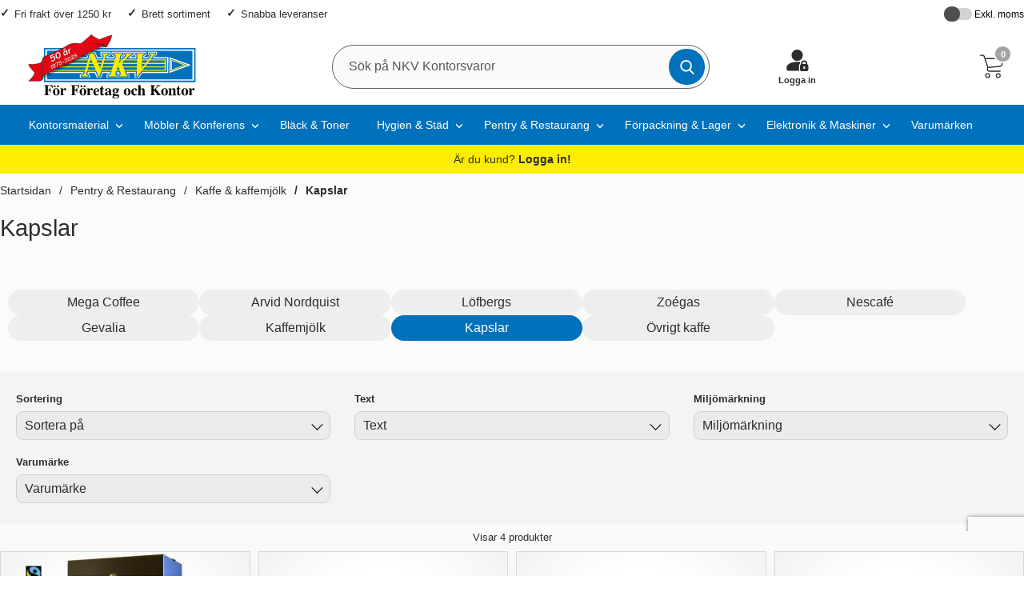

--- FILE ---
content_type: text/html; charset=utf-8
request_url: https://www.nkv.se/kapslar/
body_size: 75382
content:
        <!DOCTYPE html>
        <html lang="sv">
        <head>
            <meta name="theme-color" content="#004d7d">
            <meta name="msapplication-navbutton-color" content="#004d7d">
            <meta name="apple-mobile-web-app-status-bar-style" content="#004d7d">
            <meta name="viewport" content="width=device-width, initial-scale=1.0, maximum-scale=5">

            <style>/*NOTE: In order to make the changes in this file to be visible/active/live in page. You need to make a small change in the file drawInlineStyles.class.php (for exampel an space) and then save.This is because its pretty heavily cached ...*/:root {--default-text-color: #2d2d2d;--wrapper-bg-color: #fbfbfb;--mobile-bg-cover: #0072bb;--desktop-bg-cover: transparent;--std-font-family: Arial, sans-serif;--cashier-bg: #eee;--selectArea-bg: #fff;--selectAreaCheckedLabel: #fff;--rdoBorderColor: #525050;--rdoBgColor: #fff;--activeSelectionColor: #0770cf;--inactiveSelectionColor: #ccc;--placeholder-color-mobile: #333;--placeholder-color-focus-mobile: transparent;--placeholder-color-desktop: #585858;--placeholder-color-focus-desktop: #ccc;--desktop-stickyheader-hide-transform: translate3d(0,-35px,0);--desktop-stickyheader-allmostall-transform: translate3d(0,-35px,0);/*--button-default-color: #018849;--button-default-color-hover: #006637;*/--button-default-color: #ffd700;--button-default-color-hover: #f3cd00;--button-default-text-color: #2d2d2d;--button-alternative-color: #0072bb;--button-alternative-color-hover: #005db1;--button-action-color: #0770cf;--button-action-color-hover: #005db1;--transition-bg-color: background-color .3s ease;--default-focus-visible-outline: 2px solid #000;--toparea-bg-color-desktop: transparent;--topbar-bg-color-desktop: #fff;--top-menu-bg-color: #0072bb;--top-menu-bg-color-active-desktop: #00578f;--top-menu-text-color: #fff;--sale-color: #D01345;--accordion-bg-color: #525050;--productlistcontaner-article-height: 455px; /* performance related */}*, *:after, *:before { margin: 0; padding: 0; -webkit-box-sizing: border-box; -moz-box-sizing: border-box; box-sizing: border-box; }.preload * { -webkit-transition: none !important; -moz-transition: none !important; -ms-transition: none !important; -o-transition: none !important; }html, body { border: none; height: 100%;}body { height: 100vh; padding: 0; margin: 0; color: var(--default-text-color); font: 16px Arial, sans-serif; background-color: #fff; display: flex; flex-direction: column;  -webkit-font-smoothing: antialiased; }img,object,video { border: none; height: auto; max-width: 100%; -webkit-user-select: none;  -moz-user-select: none;  -ms-user-select: none;  user-select: none; }input[type="text"] { -webkit-user-select: text; }img { object-fit: cover; }img, picture, video, canvas { display: block; max-width: 100%; }input, button, textarea, select { font: inherit; }p, h1, h2, h3, h4, h5, h6 { overflow-wrap: break-word; }p { overflow-wrap: break-word; hyphens: auto; }iframe { border: none; max-width: 100%; }a { text-decoration:none; color:var(--default-text-color); outline: none; }a:active,a:hover { outline: 0; }a:focus,a:hover { text-decoration:underline; color: #0474ca; }a:focus-visible { outline: 1px solid black; }a:active { background-color:transparent; outline:none }.visually-hidden { position: absolute; left: -10000px; top: auto; width: 1px; height: 1px; overflow: hidden; }button,textarea,input,select,a {  font-family: var(--std-font-family);  -webkit-tap-highlight-color: rgba(0, 0, 0, 0); -webkit-tap-highlight-color: transparent; -webkit-user-select: none; -khtml-user-select: none; -moz-user-select: none; -ms-user-select: none;  user-select: none; }/*body::-webkit-scrollbar{width:8px}body::-webkit-scrollbar-track{background:#b4b4b4}body::-webkit-scrollbar-thumb{background:rgba(0,0,0,.44);border-radius:12px;transition:background .25s ease}body::-webkit-scrollbar-thumb:hover{background:rgba(0,0,0,.5)}body::-webkit-scrollbar{width:10px}*/h1, h2, h3, h4 { font-family: var(--std-font-family); }h1 { font-size: 1.8em; font-weight: 500; margin-bottom: 20px; }h2 { color: var(--default-text-color); display: block; font-size: 1.4em; margin: 0; padding: 25px 0; font-weight: 600; text-align: center; }h1.styled,h2.styled { position: relative; font-size: 1.7em; font-weight: 700; padding: 15px 0 20px 0; text-align: center;}h1 .h1prefix { color: #707070; }h3 { margin:0; padding:0 0 3px 0; display:block; font-size:1em; font-weight: 400; }p { line-height: 1.6em; }.infotext ul li a,p a { text-decoration: underline; color: var(--default-text-color); }.standardformat ul { list-style-type: disc; margin: 10px 0 10px 22px; }.pad { padding: 5px; }.container {max-width:1400px; margin:0 auto; }#wrapper { padding: 0; background-color: var(--wrapper-bg-color);     margin-top: 60px;}div#dealOfTheDayGlobal { height: 40px; background-color: #2c2c2c; color: #fff; display: flex; align-items: center; justify-content: center; }div#dealOfTheDayGlobal a { color: #fff; font-weight: 600; display: flex; flex-basis: 100%; justify-content: center; height: 100%; align-items: center; }#notice_bar { background-color: #ffd700; display: flex; padding: 20px; align-items: center; justify-content: center; color: #2d2d2d; }#notice_bar a { color: #fff; text-decoration: none; }ul { list-style-type: none; margin:0; padding: 0; }div:focus { outline: none; }input,select,textarea { border: 1px solid #ccc; font-family: inherit; }input[type=number] {-moz-appearance: textfield;}:-webkit-inner-spin-button { -webkit-appearance: none;}:-webkit-outer-spin-button { -webkit-appearance: none;}button, input { font-family:  var(--std-font-family) }input,textarea,button { -webkit-border-radius: 0; }input[type=text], input[type=password], textarea { transition: all 0.30s ease-in-out; outline: none; padding: 3px 0 3px 3px; margin: 5px 1px 3px 0; border: 1px solid #ddd; }input[type=text]:focus,textarea:focus {}caption { text-align: left; border-bottom: 1px solid #ccc; padding-bottom: 3px; }label { font-size: 0.9em; font-weight: 600; }form { width: 100%; }form,fieldset { margin:0; padding:0; border:none; clear: both; }.nav-icon { margin: 0 auto; width: 24px; cursor: pointer; }.nav-icon:after,.nav-icon:before,.nav-icon span { background-color: #fff; border-radius: 3px; content: ""; display: block; height: 2px; margin: 5px 0; transition: all 0.2s ease-in-out; }/*Note: If you changed width of lines of head of arrow, then you also might have to set the transformation of those line accordingly*/.nav-icon.closed:before { transform: translate3d(-2px,3px,0) rotate(135deg); width: 14px; }.nav-icon.closed:after { transform: translate3d(-2px,-3px,0) rotate(-135deg);  width: 14px; }#topFavouriteWrapper { display: flex; width: 60px; order: 10; align-items: center; justify-content: center; background-color: var(--mobile-bg-cover); }#topFavourite { position: relative; cursor: pointer; color: var(--default-text-color); display: flex; align-items: center; justify-content: center;flex-wrap: wrap;}#topFavourite .dyn-favourites-count { top: 50%; position: absolute; color: var(--default-text-color); display: flex; width: 20px; height: 20px; align-items: center; justify-content: center; border-radius: 100%; font-size: .8em; font-weight: normal; transition: color .3s; transform: translate3d(0,-50%,0) }#topFavourite { display: flex; align-items: center; justify-content: center; }#topFavourite:hover,#topFavourite:focus { text-decoration: none; }#topFavourite:hover svg,#topFavourite:focus svg { fill: var(--button-alternative-color-hover); }#topFavourite:focus-visible { outline: var(--default-focus-visible-outline); outline-offset: 2px; }#topFavourite.favourites-text svg { fill: #fff; transition: fill .3s; display: flex; align-items: center; justify-content: center; width: 35px; height: 35px;}#topFavourite.favourites-text.active svg { fill: var(--button-alternative-color); color: #fff; }#topFavourite.favourites-text.active .dyn-favourites-count { color: #fff; }#topFavourite.favourites-text:hover svg,#topFavourite.favourites-text:focus svg { fill: var(--button-alternative-color-hover); }#topFavourite.favourites-text:hover .dyn-favourites-count,#topFavourite.favourites-text:focus .dyn-favourites-count { color: #fff; }@media (min-width: 768px) {}#topLogo,#topCartContent,#topContact,#topFlag,#topFavouriteWrapper { z-index: 2; }body.stickyheader #topBar { position: fixed; width: 100%; z-index: 10; min-height: 118px; top: 0; transform: translate3d(0,0,0); transition: transform .25s; backface-visibility: hidden; background-color: var(--topbar-bg-color-desktop); }/*body.stickyheader #topBar:after {  content: \'\'; position: absolute; z-index: -1; width: 100%; opacity: 0; transition: opacity 0.3s ease; box-shadow: 0 -7px 20px 4px #9e9e9e;}body.stickyheader #topBar.hide { transform: translateY(-120px); transition: transform .25s; backface-visibility: hidden; }body.stickyheader #topBar.hide:after { opacity: 1; }*/body.stickyheader #topBar.hide { max-height: 60px; min-height: auto;}body.stickyheader #topBar.hide #topLogo { flex: auto; background-color: var(--mobile-bg-cover);}body.stickyheader #topBar #btnNav,body.stickyheader #topBar #topSearch { transition: transform .25s; }body.stickyheader #topBar.hide #topSearch,body.stickyheader #topBar.hide #btnNav { transform: translate3d(0,-60px,0); z-index:-1; }body.stickyheader #topBar.allmostall #topSearch,body.stickyheader #topBar.allmostall #btnNav{ transform: translate3d(0,0,0); z-index:1}body.stickyheader #wrapper { margin-top: 120px; }/*body.stickyheader #topBar.allmostall { transform: translateY(0); transition: transform .25s; backface-visibility: hidden; }body.stickyheader #topBar.allmostall:after { opacity: 1; }body.stickyheader #wrapper { margin-top: 120px; }*/#topBar { position: relative; color: var(--default-text-color); background-color: #fff; }#topBar > .container { display: flex; flex-wrap: wrap; position: relative; padding: 0; background-color: var(--mobile-bg-cover); max-height: 60px;}#topArea { display: none;}#topSupportWrapper { display: flex; width: 60px; order: 12; align-items: center; justify-content: center; background-color: var(--mobile-bg-cover); }#topLogin { position: relative; }#topLogin a {     display: flex;align-items: center;flex-wrap: wrap;font-size: .7rem;justify-content: center;font-weight: bold; }#topLogin a .subtext { display: none; }#topLogin a:hover,#topLogin a:focus { text-decoration: underline; }#topSupportWrapper svg { fill: #fff; transition: fill .3s; display: flex; align-items: center; justify-content: center; width: 31px; height: 31px;}#topSupportWrapper a:hover svg,#topSupportWrapper a:focus-visible svg{ fill: #fff; }@media (min-width: 768px) {#topSupportWrapper { order: 25; background-color: transparent; }#topSupportWrapper svg { fill: var(--default-text-color);     margin-bottom: 3px;}#topSupportWrapper a:hover svg,#topSupportWrapper a:focus-visible svg{ fill: #000; }#topLogin a .subtext { display: block; }}#topLoginForm[aria-hidden="true"] { display: none; }#topLoginForm { display: flex; position: absolute; z-index: 100; background-color: #004978; top: 45px; right: -75px; padding: 15px; width: 300px; display: flex; color: #fff; }#topLoginForm a { background-color: transparent; padding: 0 !important; border-radius: 0; }#topLoginForm a:hover,#topLoginForm a:focus-visible { background-color: transparent; }#dynLoginContainer { display: flex; flex-basis: 100%; flex-wrap: wrap; }#dynLoginContainer .row { display: flex; align-items: center; flex-wrap: wrap; margin-bottom: 12px; }#dynLoginContainer .row label { flex-basis: 100%; font-size: .9rem; }#dynLoginContainer .row input[type=text],#dynLoginContainer .row input[type=password] { padding: 10px; }#dynLoginContainer .forgotPass { flex-basis: 100%; margin-top: 20px; color: #fff; }#topLogoutForm[aria-hidden="true"] { display: none; }#topLogoutForm { display: flex; position: absolute; z-index: 100; background-color: #004978; top: 45px; right: -75px; padding: 15px; width: 300px; display: flex; color: #fff; }#topLogoutForm a { background-color: transparent; padding: 0 !important; border-radius: 0; }#topLogoutForm a:hover,#topLogoutForm a:focus-visible { background-color: transparent; }#dynLogoutContainer { display: flex; flex-basis: 100%; flex-wrap: wrap; }#dynLogoutContainer .row { display: flex; align-items: center; flex-wrap: wrap; margin-bottom: 12px; }#dynLogoutContainer .row label { flex-basis: 100%; font-size: .9rem; }#dynLogoutContainer .row input[type=text],#dynLogoutContainer .row input[type=password] { padding: 10px; }#dynLogoutContainer .forgotPass { flex-basis: 100%; margin-top: 20px; color: #fff; }#dynLogOutContainer { width: 100%; }#dynLogOutContainer ul li a { color: #fff; justify-content: flex-start; padding: 10px 0 !important; font-size: .8rem; display: block; width: 100%; }@media (min-width: 768px) {#topLoginForm { top: 50px; left: 50%; right: auto; transform: translateX(-50%); box-shadow: 1px 6px 8px rgb(0 0 0 / 80%); }#topLogoutForm { top: 50px; left: 50%; right: auto; transform: translateX(-50%); box-shadow: 1px 6px 8px rgb(0 0 0 / 80%); }}/*#topLogin { margin-right: 15px; }#topLogin a {padding: 5px 10px !important; background-color: #535353; color: #fff; border-radius: 15px; transition: background-color .3s ease-in-out; }#topLogin a:hover,#topLogin a:focus-visible { background-color: #353535; }*/#topLogo { order: 10; background-color: var(--mobile-bg-cover); flex: auto; display: flex; align-items: center; padding-left: 10px;}#topLogo img { max-height:45px; width: auto; }#topLogo svg { width: 100%; height: auto; max-height: 60px; /*max-width: 200px;*/     max-width: 103px;}#topLogo a { display: flex; align-items: center; justify-content: center; height: 60px; }#topLogo .logotext { fill: #fff; }body.cashierrelated #topLogo {/*justify-content: center;*/}#topSearch { order: 30; align-items: center; justify-content: center; display: flex; flex-grow: 1; min-width: 70%;}#topSearch form { display: flex; width: 100%; height: 60px; align-items: center; justify-content: center;}#topSearch fieldset { width: 100%; height: 100%; }.search-form-new .searchContainer { position: relative; display: flex; height: 100%; align-items: center; justify-content: center; }.search-form-new .searchContainer .twitter-typeahead { width: 100%; height: 100%; position: relative; top: 0; }.search-form-new .text { height: 100%; padding: 5px 5px 5px 5px; font-size: 16px; width: 100%; border: 0; border-radius: 0; background-color: #dedede; margin: 0; z-index: 2;}.search-form-new .text:focus { color: #333;  }.search-form-new .text:focus,.search-form-new .text:active { background-color: #f7f7f7; }.search-form-new .text::placeholder { color: #333; }.search-form-new .text::-webkit-input-placeholder { color:var(--placeholder-color-mobile); }.search-form-new .text:-moz-placeholder { color: var(--placeholder-color-mobile); }.search-form-new .text:-moz-placeholder { color: var(--placeholder-color-mobile); }.search-form-new .text:-ms-input-placeholder { color: var(--placeholder-color-mobile); }.search-form-new .text:focus-visible { }.search-form-new .text:focus::placeholder { color: var(--placeholder-color-focus-mobile); }.search-form-new .text:focus::-webkit-input-placeholder { color: var(--placeholder-color-focus-mobile); }.search-form-new .text:focus:-moz-placeholder { color: var(--placeholder-color-focus-mobile); }.search-form-new .text:focus::-moz-placeholder { color: var(--placeholder-color-focus-mobile); }.search-form-new .text:focus:-ms-input-placeholder { color: var(--placeholder-color-focus-mobile); }.search-form-new .icon { cursor: pointer; position: absolute;justify-content: center; align-items: center; color: #fff; background-color: var(--button-alternative-color); height: 60px; width: 60px; font-size: 18px; top: 0; right: 0; border: 0; transition: all 250ms ease; }.search-form-new .icon:hover { color: #fff; transition: all 250ms ease }.search-form-new .icon:hover,.search-form-new .icon:focus { background-color: var(--button-alternative-color-hover); }.search-form-new .icon:hover svg,.search-form-new .icon:focus svg { fill: #fff }.search-form-new svg { width: 18px; height: 18px; fill: #fff; transition: all 250ms ease}.jsShakeArea { display: flex; align-items: stretch; flex-direction: column; height: 100%; }#topCartContent { order: 20; align-items: center; justify-content: right; width: 60px;}#topCartOpen { height: 100%; align-items: center; justify-content: flex-end; display: flex; }#topFlag { position: relative; display: flex; align-items: center; justify-content: center; order: 15; background-color: var(--mobile-bg-cover);}#topFlag #btnFlag { width: 60px; position: relative; display: flex; flex-direction: column; align-items: center; justify-content: center; height: 100%;border: 0; cursor: pointer; background-color: transparent;}#topFlag #btnFlag .btnlabel { font-size: .9em; }#topFlag #btnFlag svg { width: 25px; height: 25px; fill: var(--default-text-color); transition: fill .4s ease; }#topFlag #btnFlag[aria-expanded="true"] svg { fill: #C72D25; }#topFlag #btnFlag[aria-expanded="true"]:after { bottom:0; left:50%; border: solid transparent; content: ""; height: 0; width: 0; position: absolute; pointer-events: none; border-color: rgba(222, 222, 222, 0);border-bottom-color: #dedede; border-width: 6px; margin-left: -6px; }#topFlagInner { display: none; position: absolute; width: 230px; right: 0; background-color: #fff; top: 100%; box-shadow: 5px 12px 18px -4px #333; max-height: 0; overflow: hidden; transition: max-height .3s; will-change: max-height; }#topFlagInner.open { display: block;  max-height: 80vh; transition: max-height .3s; }#topFlagInner ul { display: flex; flex-direction: column; justify-content: center; }#topFlagInner li { display: flex; flex-basis: 100%;}#topFlagInner li.active a { background-color: #f0f0f0; opacity: 1; }#topFlagInner a { display: flex; align-items: center; flex-basis: 100%; padding: 10px; font-size: .9em;  opacity: .7; }#topFlagInner a:hover { text-decoration: none; background-color: #f7f7f7; opacity:1; }#topFlagInner a:focus-visible { outline: 1px solid #000; background-color: #f7f7f7; opacity:1;}#topFlagInner img { margin-right: 10px; }#topFlagInner .cName { margin-right: 0; margin-left: auto; font-weight: 300; }#topFlagInner .cShort {}#topFlag .flagImg { width: 30px; height: 30px; background-repeat: no-repeat; background-position: center center; background-size: cover; }#topFlag .flagImg.sub { margin-right: 10px; }/*#topContact { display: none; align-items: center; justify-content: center; order: 15; width: 60px;}*/#topContact { display: flex; align-items: center; justify-content: center; order: 15; width: 118px; background-color: var(--mobile-bg-cover);}#topContact .md_switch{ color: #fff;}#topContact #topContactInner { /*display: none;*/ position: absolute; width: 100%; left: 0; background-color: #dedede; top: 59px; box-shadow: 5px 12px 18px -4px #333; max-height: 0; overflow: hidden; transition: max-height .3s; will-change: max-height; }#topContact #topContactInner.open { /*display: block;*/  max-height: 80vh; transition: max-height .3s; }#topContact #topContactInner ul { padding: 20px; }#topContact #btnContact { width: 60px; position: relative; /*display: flex;*/ display: none; flex-direction: column; align-items: center; justify-content: center; height: 100%;border: 0; cursor: pointer; background-color: #3c8bc3; }#topContact #btnContact svg { width: 25px; height: 25px; fill: #fff; transition: fill .4s ease; }#topContact #btnContact[aria-expanded="true"] svg { fill: #C72D25; }#topContact #btnContact[aria-expanded="true"]:after { bottom:0; left:50%; border: solid transparent; content: ""; height: 0; width: 0; position: absolute; pointer-events: none; border-color: rgba(222, 222, 222, 0);border-bottom-color: #dedede; border-width: 6px; margin-left: -6px; }#topMenu { display: flex; align-items: center; justify-content: center; }#topMenu { display: flex; align-items: center; justify-content: flex-end; place-content: flex-end; position: absolute; right: 0; bottom: 0; height: 60px; }#btnNav { z-index: 2; order: 40; cursor: pointer; color: #fff; background-color: #003c62; border: 0; width: 60px; height: 60px; display: flex; flex-direction: column; align-items: center; justify-content: center; }#btnNav:hover { background-color: #00304f;}#btnNav:focus {color: var(--default-text-color);outline: none; background-color: #00304f; }#btnNav:focus-visible {outline: var(--default-focus-visible-outline); }#btnNav .menuText { font-size: .7em; font-weight: 500; color: #fff;}#basketItems { color: #e8e8e8; display: flex; align-items: center; position: relative; cursor: pointer; font-weight: 600; font-size: 1em; height: 100%; background-color: var(--mobile-bg-cover); width: 60px; justify-content: center; }#basketItems.hasitems {}#basketItems.hasitems svg { }#basketItems .iconwrapper { display: flex; align-items: center; position: relative;}#basketItems .iconwrapper .basketQty { width: 23px; height: 23px; background-color: #a4a4a4; border: 2px solid #fff; display: flex; align-items: center; justify-content: center; color: #fff; border-radius: 100%; position: absolute; font-size: .7em; top: -12px; right: 0; }#basketItems.hasitems .iconwrapper .basketQty { background-color: #ffed00; color: #000; border-color: #ffed00; }#basketItems svg { width: 30px; height: 30px; margin-right: 10px; fill: #fff;}#basketItems .basketTotal {display: none; }#basketItem:hover { color: #fff; }#basketItems:hover,#basketItems:focus { outline: none; }#basketItems:focus-visible .iconwrapper { outline-offset: 2px; outline: var(--default-focus-visible-outline);;}#btnToCashier { display: none; }/*#wrapper { padding: 0 10px; }*/#breadcrumbs { font-size: .8em; padding: 0 10px;}#breadcrumbs nav ul { display: flex; align-items: stretch; flex-wrap: nowrap; padding: 13px 0; overflow-x: auto; scroll-snap-type: x mandatory;/*    background-image: linear-gradient(to right, #f7f7f7, #f7f7f7), linear-gradient(to right, #f7f7f7, #f7f7f7), linear-gradient(to right, rgba(0, 0, 0, 0.25), rgba(255, 255, 255, 0)), linear-gradient(to left, rgba(0, 0, 0, 0.25), rgba(255, 255, 255, 0));    background-position: left center, right center, left center, right center;    background-repeat: no-repeat;    background-size: 20px 100%, 20px 100%, 10px 100%, 10px 100%;    background-attachment: local, local, scroll, scroll;*/}#breadcrumbs nav ul::-webkit-scrollbar { width: 0px; background: transparent; height: 0;}#breadcrumbs nav li { flex: none;  margin-right: 10px; scroll-snap-align: start; display: flex; align-items: center; justify-content: center;}#breadcrumbs nav a#activecrumb { background-color: #c72d25; color: #fff; }#breadcrumbs li.arrow:before { content:"/"; padding-right:10px; }#breadcrumbs li.lastchild { font-weight: 600; margin-right: 10px;}#breadcrumbs li.lastchild:before { padding-right: 0; }#breadcrumbs li.lastchild a { padding:0 10px;}#breadcrumbs nav.fadescrollcontainer ul:not(:first-child) { margin: 0; padding: 5px 0 !important; }#breadcrumbs nav.fadescrollcontainer ul:nth-child(2) { margin-top: -14px; }#productPageUpper {background-color: #fff; padding: 20px 0;}#productPageUpper section {display: flex; flex-wrap: wrap; }#productPageUpper #prodImage {width: 100%; order: 1; /*animation: fadein 1s;*/ }#productPageUpper .productImageWrapper { background-color: #fff;  }#productPageUpper #prodInfo { flex: 1; order: 2; /*background-color: #f5f5f5;*/ -webkit-transition: all 0.3s ease;transition: all 0.3s ease; position: relative; padding: 10px; }#productPageUpper #mimagecont img { max-height: 30px; margin-bottom: 8px; }.productImageWrapper {position: sticky; top: 0;}.productImageContainer {position: relative; overflow: hidden;}.productImageContainer .next,.productImageContainer .prev {cursor: pointer;font-size: 50px;font-weight: 600;position: absolute;color: #333; top: 50%; transform: translate3d(0,-50%,0) }.productImageContainer .next {right: 5px;}.productImageContainer .prev {left: 5px;}.productImageContainer .next:hover,.productImageContainer .prev:hover {color: #787878;}.productImage {display: flex; justify-content: center; align-items: center; height: 350px; background-color: #fff;position: relative;width: 100%;/*overflow: hidden*/;max-width: 700px;margin: 0 auto 0;/*height: 320px;line-height: 320px;*/}.productImage img {max-height: 350px; width: auto;}.productImage a,.productImage video { display: flex; justify-content: center; align-items: center; margin: auto; }.productImage video { width: 90%; }.productImage .image-caption { position: absolute; bottom: 0; height: 40px; line-height: 40px; width: 100%; font-size: .9em; padding: 0 25px;background: -moz-linear-gradient(left,  rgba(229,229,229,0) 0%, rgba(229,229,229,.7) 15%, rgba(229,229,229,.7) 85%, rgba(229,229,229,0) 100%);background: -webkit-linear-gradient(left,  rgba(229,229,229,0) 0%,rgba(229,229,229,.7) 15%,rgba(229,229,229,.7) 85%,rgba(229,229,229,0) 100%);background: linear-gradient(to right,  rgba(229,229,229,0) 0%,rgba(229,229,229,.7) 15%,rgba(229,229,229,.7) 85%,rgba(229,229,229,0) 100%);filter: progid:DXImageTransform.Microsoft.gradient( startColorstr="#00e5e5e5", endColorstr="#00e5e5e5",GradientType=1 );}#slider { visibility: hidden; overflow: hidden; }#prodInfo .rating {cursor: pointer; margin: -15px 0 10px 0; }.stars { position: relative; white-space: nowrap; }.stars svg { width: 20px; }.cover { background: white; height: 100%; overflow: hidden; mix-blend-mode: color; position: absolute; top: 0; right: 0; }.stars svg { fill: gold;}#prodInfo p { padding: 8px 0;  }#prodInfo .selProdAssoc { width: 100%; }#prodInfo .dealPill { background-color: #000; display: inline-flex; color: #fff; padding: 4px 10px; font-size: .8em; border-radius: 20px; margin-bottom: 5px; font-weight: bold; }#prodInfo h1 {padding-top: 0;padding-bottom: 0;font-size: 2em;padding-left: 0; font-weight: bold;}#prodInfo .subscriptSpot {margin-top: 10px;font-size: .8em;text-align: center;}#prodInfo .subscriptSpot span {background-color: #333; padding: 4px 10px; color: #fff; border-radius: 2px; }#productManufacturer { text-align: left; margin: 5px 0 10px; padding: 0; font-size: .85em; }#productManufacturer .artno { color: #000; }#prodInfo .agreeprice { border: 1px solid #414141; background-color: #fff; padding: 10px; font-size: 1em; font-weight: 600; margin: 10px 0; }#prodInfo .agreeprice i { font-size: 2.6em; float: left; margin-right: 9px; color: #00a6f4; }#prodInfo .shortDesc { margin-top: 10px; min-height: 28px; }#prodInfo .symbolContainerInfo { display: flex; margin: 20px 0; align-items: center; gap: 20px; }#prodInfo .symbolContainerInfo .attrRefInner { width: 50px; height: 50px; display: flex; align-items: center; }#prodInfo .symbolContainerInfo .attrRefInner.url { background-size: contain; background-repeat: no-repeat; background-position: center; }#prodInfo .helpttext { position: relative; margin: 10px 0; padding: 10px; font-size: .9em; }#prodInfo #data-attrib-result .helpttext { background-color: #ececec; }#prodInfo #data-attrib-result .productBuy input { background-color: #fff; }#prodInfo .assoc { margin: 15px 0 20px; /*background-color: #fff;*/ padding: 10px 0 15px 0; border-radius: 4px; }#prodInfo .assocRow {display: flex;flex-wrap: wrap;gap: 20px;}#prodInfo .assocRow .assocCol { flex-basis: 100%; }#prodInfo .prices { font-weight:600; font-size: 2.3em; position: relative; margin: 15px 0;}#prodInfo .pricescont { display: inline-block; width: 60%; vertical-align: middle; }#prodInfo .actions { position: absolute; right: 5px; top: 10px; }#prodInfo .priceOld { font-size: .5em; }#prodInfo .stockStatus { display: flex; justify-content: space-between; font-size: .9em; margin: 15px 0 0; padding: 15px 5px; flex-wrap: wrap; gap: 5px; }#prodInfo .stockStatus .delDays {}#prodInfo .stockStatus .stockstatustext,#prodInfo .stockStatus .deliverydays {/*font-weight: 600;*/}#prodInfo .bracketPrices { background-color: #efefef; padding: 10px; position: relative; margin:5px 0 15px 0; font-size: .9em; width: 100%; }#prodInfo .bracketPrices table { width: 100%; }#prodInfo .bracketPrices .col1 { width: 25%; }#prodInfo .productBuy .stockQty { font-size: .7em; display: flex; align-items: center; justify-content: center; padding: 5px; margin-bottom: -10px; }#prodInfo .bracketPrices caption { font-weight: 700; margin-bottom: 5px; }#prodInfo .bracketPrices th { font-size: .9em; text-align: left; }#prodInfo .bracketPrices:after {top: 100%;left: 40px;border: solid transparent;content: " ";height: 0;width: 0;position: absolute;pointer-events: none;border-color: rgba(247, 247, 247, 0);border-top-color: #efefef;border-width: 10px;margin-left: -10px;}#unitInfo {  margin: -16px 0 12px 0; font-size: .9rem; display: flex; flex-wrap: wrap; background-color: #e1e1e1; padding: 15px; }#unitInfo p.unitRow { display: flex; flex-basis: 100%; padding: 0; }#unitInfo p.unitRow .head { margin-right: 5px; }#unitInfo p.unitRow .data { font-weight: bold; }#unitInfo p.unitRow .unitextra { /*font-size: .9em;*/ font-weight: bold; }#prodInfo .installment {margin-top: 8px;font-size: 13px;font-weight: normal;}#prodInfo .productOptions { margin-top: 20px; padding-top: 4px; border-top: 1px dashed #ccc; }#prodInfo .productBuy {display: flex; flex-wrap: wrap;}#prodInfo .productBuy .col1 {position: relative; width: 80px; margin-right: 10px;}#prodInfo .productBuy .col2 {flex: 1;}#prodInfo #maxQty { display: flex; flex-basis: 100%; background-color: #cef2ec; margin: -12px 0 10px 0; padding: 10px; font-size: .9rem; font-weight: 600; }#prodInfo .notify { width: 100%; }#prodInfo .notifyme { padding-top: 11px !important; }#prodInfo .productBuy input {border: 1px solid #ccc;line-height: 52px;height: 52px;text-align: center;font-weight: 600;border-radius: 10px; font-size: 1.3em; background-color: #fff; width: 100%;}#prodInfo .productBuy .col1:after { content: attr(data-unit-singular); font-size: .6rem; display: block; text-align: center; margin-top: -15px; /*padding-right: 13px;*/ color: grey; }#prodInfo .productBuy input::-webkit-outer-spin-button,#prodInfo .productBuy input::-webkit-inner-spin-button { -webkit-appearance: none; margin: 0; }#prodInfo .productBuy input[type=number]{ -moz-appearance: textfield; }#prodInfo .productBuy select {border: 1px solid #ccc;line-height: 52px;height: 52px;text-align: center;font-weight: 600;border-radius: 10px; font-size: 1.3em; background-color: #fff; width: 100%;}#prodInfo .productBuy a.linkToCashier {display: flex; align-items:center; justify-content: center; background-color: #535353; padding: 10px; font-size: .9em; border-radius: 20px; color: #fff; margin-top: 10px;}#prodInfo .stickywrap { min-height: 50px; }body.makesticky #prodInfo .stickywrap a.linkToCashier { display: none; }#mspecContainer { display: flex; flex-wrap: wrap; margin: 20px 0; background-color: #f2faff; padding: 20px; }#mspecContainer label { flex-basis: 100%; display: flex; align-items: center; font-weight: normal; justify-content: space-between; font-size: .8rem; }#mspecContainer label svg { max-height: 27px; margin-right: 7px; width: auto; fill: #0072bb; }#mspecArea { flex-basis: 100%; height: 60px; padding: 0 20px; }#mspecArea:focus { background-color: #fff;}.freightNotice { color: red; margin-top: 25px; }#miniCart .freightNotice,#cashierCart .freightNotice { margin-top: 5px; font-weight: normal; font-size: .7rem; }#prodInfo .assoc { }#prodInfo .assocText { }#prodInfo .assocText span { color: red; }#prodInfo .assocSelectWrapper { flex-basis: 100%; }#prodInfo #assocSelectLabel { margin: 5px 0 0; font-size: 1em; }#prodInfo .assocName { font-weight: bold; }#prodInfo .selProdAssoc { width: 100%; }#prodInfo .selProdAssocImg { display: flex; gap: 10px; flex-wrap: wrap; margin-bottom: 20px; }#prodInfo .selProdAssocImg .assocChoiceLabel { padding: 5px; border-radius: 5px; cursor:pointer; border: 2px solid #eaeaea; -webkit-transition: all 0.3s ease; transition: all 0.3s ease; width: 80px; height: 80px; display: flex; align-items: center; justify-content: center; flex-wrap: wrap; background-color: #fff; margin-bottom: 10px;}#prodInfo .selProdAssocImg .assocChoiceLabel input[type="radio"].assocChoice { opacity: 0; position: absolute; cursor: pointer; }#prodInfo .selProdAssocImg .assocChoiceLabel:hover { border: 2px solid #999; -webkit-transition: all 0.3s ease; transition: all 0.3s ease; }#prodInfo .selProdAssocImg .assocChoiceLabel.selected  { border: 2px solid #0aa328; -webkit-transition: all 0.3s ease; transition: all 0.3s ease; }#prodInfo .selProdAssocImg .assocChoiceLabel img { max-height: 50px; font-size: 1px; }#prodInfo .selProdAssocImg .assocChoiceLabel.disabled { opacity: .7; position: relative; }#prodInfo .selProdAssocImg .assocChoiceLabel.disabled img { filter: grayscale(1); opacity: .7; position: relative; overflow: hidden; }#prodInfo .selProdAssocImg .assocChoiceLabel.disabled:after{ content: ""; position: absolute; border-top: 2px solid #5d5d5d; width: 87px; transform: rotate(45deg); transform-origin: 0% 0%; top: -4px; left: 0; }#prodInfo .selProdAssocImg .assocChoiceLabel .assocname { flex-basis: 100%; flex: auto; font-size: .85em; font-weight: normal; margin-top: 9px; margin-left: -5px; -webkit-line-clamp: 2; text-overflow: ellipsis; overflow: hidden; display: -webkit-box; -webkit-box-orient: vertical; }#prodInfo .selProdAssocImg .assocChoiceLabel .assocname span { display: none; }#dynStickyContent.hide { display: none; }@media (max-width: 767.98px) {body.makesticky #prodInfo .productBuy { display: flex; flex-wrap: wrap; position: fixed; bottom: 0; background-color: #fff; z-index: 4; width: 100%; left: 0; min-height: 75px; padding: 5px 10px; animation: fadein 1s; box-shadow: 0 1px 2px rgba(0,0,0,0.07),0 2px 4px rgba(0,0,0,0.07),0 4px 8px rgba(0,0,0,0.07),0 8px 16px rgba(0,0,0,0.07),0 16px 32px rgba(0,0,0,0.07),0 32px 64px rgba(0,0,0,0.07); }#dynStickyContent { display: flex; max-width: 100%; flex-basis: 100%; font-size: 13px; font-weight: bold; margin-top: -2px; padding-left: 8px; justify-content: space-between; align-items: center; padding: 0 10px; }#dynStickyContent .h1div { max-width: 69%; height: 13px; margin-bottom: 7px; text-overflow: ellipsis; overflow: hidden; word-wrap: break-word; display: -webkit-box; -webkit-line-clamp: 1; -webkit-box-orient: vertical; }}#prodStructure { position: relative; margin: 10px 0 20px 0; padding: 10px; background-color: #fff; box-shadow: 0 1px 3px rgb(0 0 0 / 12%), 0 1px 2px rgb(0 0 0 / 24%); border-radius: 4px;  transition: all 0.3s cubic-bezier(.25,.8,.25,1); }#prodStructure:hover { box-shadow: 0 6px 10px rgb(0 0 0 / 25%), 0 1px 4px rgb(0 0 0 / 22%); }#prodStructure h3 { margin: 5px 0 12px 0; }#prodStructure li { flex-basis: 100%; align-items: center; }#prodStructure ul { display: flex; flex-wrap: wrap; gap: 6px; }#prodStructure ul li a { display: flex; align-items: center; gap: 25px; background-color: #f7f7f7; font-size: .9em;}#prodStructure span.sIcon { position: absolute; top: 5px; right: 11px; }#prodStructure span.sIcon svg { width: 40px; height: 40px; fill: #565656; }#prodStructure span.sAmount { justify-content: flex-end; display: flex; width: 40px; font-size: .8em; font-weight: 600; }#prodStructure span.sImage { height: 50px; width: 50px; display: flex; align-items: center; justify-content: center; background-color: #fff; margin-right: -25px; }#prodDesc { padding-top: 30px; }#prodDesc .container { display: flex; flex-wrap: wrap; position: relative; padding: 10px 0; }#prodDesc p { line-height: 1.8em; margin: 10px 0; }#prodDesc p:first-of-type { margin-top: 0;}#prodDesc h3 { font-weight: 700; }#productEmail,#wishList { margin-left: 10px; font-size: .6em;}#prodOthers { /*background-color: #f7f7f7;*/ }#prodOthers section { padding-bottom: 40px; margin: 20px 0 0 0; }#extracontainer { position: relative; display: flex; align-items: center; justify-content: space-between; padding: 0 10px }#productInfoConditions { color: #333;margin-bottom: 0;font-weight: 400;font-size: .9em; display: flex; flex-basis: 100%; margin-top: 10px;}#productInfoConditions span { color: var(--default-text-color); font-size: 1.1em; margin-right: 6px; font-weight: 600; }#productInfoConditions div {padding: 3px 0;margin-right: 5px;flex-basis: 100%;}#productInfoConditions #pUsp {display: flex; justify-content: space-between; flex-wrap: wrap; flex-basis: 100%; }#printIcon { display: flex; justify-content: center; margin-right: 15px; }#printIcon svg { width: 20px; height: 20px; fill: #fff; }#printIcon a { background-color: #10b1e0; padding: 10px; border-radius: 50%; display: flex; }#printIcon a:hover,#printIcon a:focus { background-color: #1498bf; }#pUsp p { display: inline; }#prodMisc {display: flex; flex-direction: column;  width: 100%; padding: 20px 8px 0 8px; background-color: #fff; margin-top: 10px; }#prodAttributes table { font-size: .8em; }#prodMisc h2 { font-size: 1em; font-weight: 600; padding:  15px 0 5px 4px; margin: 10px 0; text-align: left; }#prodMisc h2:first-of-type { margin-top: 0; }#prodMisc ul li i { font-size: .7em; }.modalRightClose { height: 50px; width: 50px; margin-right: -15px; }@media (max-width: 767.98px) {.right-open.modalShadow {box-shadow: 1px 0 15px rgb(0 0 0 / 50%); }.modalRightTransition {  transform: translate3d(85vw,0,0); width: 85vw; backface-visibility: hidden; will-change: transform; /*transition: transform 0.3s;*/ transition: all 0.45s ease}.modalRightTransition,/*.modalRightTransition > * { transition: transform 0.3s cubic-bezier(0.78, 0.14, 0.15, 0.86), box-shadow 0.3s cubic-bezier(0.78, 0.14, 0.15, 0.86);  }*/.modalRightTransition > * { transition: transform 0.3s cubic-bezier(0.78, 0.14, 0.15, 0.86) }.right-open { visibility:visible !important; transform: translate3d(0,0,0) !important; /*transition: transform 0.3s;*/ transition: all 0.45s ease; backface-visibility: hidden; will-change: transform;}.modalRight h3 { display: flex; background-color: #0072bb; font-weight: 600; font-size: 1.1em; color: #fff; height: 60px; align-items: center; padding: 0 15px; }.modalRight h3 > svg { width: 20px; height: 20px; fill: #fff; margin-right: 10px; }.modalRightClose { transition: all 200ms ease 0s; cursor: pointer; display: inline-flex; align-items: center; justify-content: center; border: 0; outline: none; margin-left: auto; }.modalRightClose svg { width: 18px; height: 18px; fill: #fff; }.modalRightClose:hover svg,.modalRightClose:focus svg { outline: 0; color: red; border-color: red; -webkit-transform: rotate(90deg); -moz-transform: rotate(90deg);  -ms-transform: rotate(90deg);   -o-transform: rotate(90deg);  transform: rotate(90deg);transition: all 200ms ease 0s; }}@media (min-width: 768px) {}#topContact li { margin: 4px 0; }#topContact a { color: #c72d25; }#topContact a:hover,#topContact a:focus { color: #c72d25; text-decoration: underline;}/*#topFlag li { margin: 4px 0; }#topFlag a { color: #c72d25; }#topFlag a:hover,#topFlag a:focus { color: #c72d25; text-decoration: underline;}*/.priceRegular {color: var(--default-text-color); }.priceNew { color: var(--sale-color); display: block; }.priceOld { color: #666; display: block; font-weight:normal; font-size: 0.8em; margin-top: -2px; text-decoration: line-through; }.recPrice { font-size: .4em; color: #717171; display: block; font-weight: 400; text-decoration: line-through;}.recPrice { font-size: .4em; color: #717171; display: block; font-weight: 400; }.recPrice span { /*text-decoration: line-through;*/}.stockstatustext { display: flex; align-items: center; font-weight: 500;}.stockstatustext svg { width: 20px; height: 20px; margin-right: 5px; background-color: #ababab; border-radius: 100%; padding: 5px; }.stockstatustext.instock svg { background-color: #00a718; fill: #fff; }.stockstatustext.outofstock svg {  background-color: #fc0303; fill: #fff; }.stockstatustext.orderitem svg { background-color: #FC7D03; fill: #fff; }.deliverydays { display: flex; font-size: .9em; justify-content: center; align-items: center; }.navbar { contain: layout; position: relative; height: 60px; display: block; align-items: center; justify-content: center; /*z-index: 100;*/ }.navbar a { }/* Top-level */.navbar > .navbar-menu > li > a { display: flex; height: 100%; align-items: center; color:var(--top-menu-text-color); background: transparent; transition: background 0.25s linear, color 0.25s linear;  }.navbar > .navbar-menu > li > a:hover,.navbar > .navbar-menu > li > a:focus {color: white; }.navbar > .navbar-menu > li > a[aria-expanded="true"] { background-color:  var(--top-menu-bg-color-active-desktop);     color: #fff !important; }.navbar > .navbar-menu > li > a[aria-expanded="true"]:after { /*top: 47px; left: 50%; border: solid transparent; content: ""; height: 0; width: 0; position: absolute; pointer-events: none; border-color: rgba(247, 247, 247, 0); border-bottom-color: #f7f7f7; border-width: 7px; margin-left: -7px;*/ }.navbar-menu { display: flex; align-items: center; /*justify-content: center;*/ justify-content: flex-start; width: 100%; height: 100%; }.navbar-menu a { display: block; padding: 0 22px; text-decoration: none; }.navbar-menu,.navbar-menu ul { margin: 0; padding: 0; list-style: none; }/* Nested *//*.navbar-menu ul { position: absolute; top: 100%; visibility: hidden; opacity: 0; width: 100%; box-shadow: 0 0.25rem 1.5rem -8px #91919F; transition: visibility 0s linear 0.1s, opacity 0.1s linear; background-color: #f7f7f7; min-height: 300px; background: linear-gradient(90deg, #fff 250px, #f7f7f7 0%); max-width: 1500px; margin: 0 auto; left: 50%; transform: translateX(-50%); }*/.navbar-menu ul { position: absolute; top: 100%; visibility: hidden; opacity: 0; width: 100%; box-shadow: 0 0.25rem 1.5rem -8px #91919F; transition: visibility 0s linear 0.1s, opacity 0.1s linear; background-color: #f7f7f7; max-width: 1500px; margin: 0 auto; left: 50%; transform: translate3d(-50%,0,0); }.navbar-menu li { height: 100%; display: flex; align-items: center; }/* Top level in menu*/.navbar > .navbar-menu > li.special { display: flex; }.navbar > .navbar-menu > li > a.other.brands {}.navbar > .navbar-menu > li > a.other.brands .menuName { order: 2; }.navbar > .navbar-menu > li > a.other.brands:hover,.navbar > .navbar-menu > li > a.other.brands:focus { background-color: #dadada; }.navbar > .navbar-menu > li > a.other.brands:after { content: ""; width: 70px; height: 35px; background-size: 28px; margin-left: 5px; margin-right: 15px; background-repeat: no-repeat; background-position: center; transition: all 0.25s linear;background-image: url("data:image/svg+xml,%3C%3Fxml version='1.0' encoding='utf-8'%3F%3E%3C!-- Generator: Adobe Illustrator 19.0.0, SVG Export Plug-In . SVG Version: 6.00 Build 0) --%3E%3Csvg version='1.1' id='Layer_1' xmlns='http://www.w3.org/2000/svg' xmlns:xlink='http://www.w3.org/1999/xlink' x='0px' y='0px' viewBox='0 0 512 512' style='enable-background:new 0 0 512 512;' xml:space='preserve'%3E%3Cg%3E%3Cg%3E%3Cpath d='M461.056,70.867V50.959C461.056,22.86,438.196,0,410.097,0H268.371c-13.613,0-26.409,5.301-36.034,14.927L31.899,215.366 c-9.626,9.625-14.927,22.422-14.927,36.034c0,13.612,5.301,26.409,14.927,36.034l20.367,20.367 c-0.863,3.744-1.32,7.609-1.32,11.545c0,13.612,5.301,26.409,14.927,36.034L207.596,497.1C217.53,507.033,230.58,512,243.629,512 c13.049,0,26.099-4.967,36.033-14.902l200.44-200.44c9.626-9.626,14.927-22.422,14.927-36.034v-141.72 C495.029,96.76,480.826,77.879,461.056,70.867z M55.921,263.411c-3.208-3.208-4.976-7.474-4.976-12.012 c0-4.538,1.768-8.802,4.976-12.012L256.36,38.948c3.209-3.207,7.474-4.975,12.012-4.975h141.724 c9.366,0,16.986,7.62,16.986,16.986v16.986H302.344c-13.613,0-26.409,5.301-36.034,14.927L70.848,278.336L55.921,263.411z M456.08,272.636l-200.44,200.44c-6.625,6.624-17.4,6.622-24.022,0L89.894,331.356c-3.208-3.208-4.976-7.474-4.976-12.012 c0-4.538,1.768-8.802,4.976-12.012l200.439-200.44c3.209-3.207,7.474-4.975,12.012-4.975h141.724 c9.366,0,16.986,7.62,16.986,16.986v141.72h0.001C461.056,265.161,459.288,269.427,456.08,272.636z'/%3E%3C/g%3E%3C/g%3E%3Cg%3E%3Cg%3E%3Cpath d='M376.124,135.891c-28.099,0-50.959,22.86-50.959,50.959s22.86,50.959,50.959,50.959s50.959-22.86,50.959-50.959 S404.223,135.891,376.124,135.891z M376.124,203.837c-9.366,0-16.986-7.62-16.986-16.986c0-9.366,7.62-16.986,16.986-16.986 c9.366,0,16.986,7.62,16.986,16.986C393.11,196.217,385.49,203.837,376.124,203.837z'/%3E%3C/g%3E%3C/g%3E%3C/svg%3E%0A");}.navbar-menu > li > a { font-size: 1em; }.navbar-menu li > a .menuImg { width: 80px; height: 80px; margin: 0 15px 0 0; isolation: isolate;}.navbar-menu li > a .menuImg img { max-height: 80px; width: auto; transition: opacity 0.25s linear;  mix-blend-mode: multiply; }/* First level in submenu */.navbar-menu ul > li { height: auto; }/*.navbar-menu ul > li > a { width: 250px; padding: 15px; font-size: .9em; display: flex; align-items: center; }*/.navbar-menu ul > li > a { padding: 15px; font-size: .9em; display: flex; align-items: center; flex-wrap: wrap; flex-basis: 100%; justify-content: center; }.navbar-menu ul > li > a:hover { background-color: #f7f7f7; color:#000; }.navbar-menu ul > li > a .menuImg { flex-basis: 100%; align-items: center; justify-content: center;display: flex; margin-bottom: 10px; }.navbar-menu ul > li > a img { max-height: 80px; }.navbar-menu ul > li > a[aria-expanded="true"] { background-color: #ececec; }.navbar-menu ul > li > a[aria-expanded="true"]:after {left: 100%; top: 50%; border: solid transparent; content: ""; height: 0; width: 0; position: absolute; pointer-events: none; border-color: transparent; border-left-color: #ececec; border-width: 7px; margin-top: -7px;background-color: transparent; }.navbar-menu li.allproducts a { font-weight: 600; }/* Second level in submenu */@media (min-width: 768px) {.navbar-menu ul > li > ul { background: none; left: 250px; width: calc(100% - 250px); top: 0; max-height: 100%; min-height: 100%; overflow-y: auto; overflow-x: hidden; box-shadow: none; display: flex; flex-direction: row; flex-wrap: wrap; align-items: flex-start; align-content: flex-start; border-top: none; transform: translate3d(0, 0, 0); }.navbar-menu ul > li > ul > li { background-color: transparent; display: flex; flex: 0 0 25%; }.navbar-menu ul > li > ul > li > a { width: 100%; background-color: transparent; }.navbar-menu ul > li > ul > li > a:hover { background-color: transparent; }.navbar-menu ul > li > ul > li.allproducts { display: none; }body.leftMenuOrientation #wrapper { display: flex; flex-direction: column; margin-top: 145px; }#leftNavContentWrapper { display: flex; width: 100%; }#menuLeft { flex: none; background-color: #fff; width: 280px; display: flex; /* <-- Fill height or not */ /* flex-wrap: wrap; */ /* flex-direction: row; */ animation: fadein 2s; }#contentWithLeftMenu { padding-left: 30px; }#menuLeft .navbar { height: auto; justify-content: flex-start; align-items: flex-start; flex-direction: column; background-color: transparent; }#menuLeft .navbar-menu { width: 100%; height: auto; flex-direction: column; flex-wrap: wrap; }#menuLeft .navbar-menu li { display: flex; width: 100%; padding: 0; height: auto; flex-direction: column; }#menuLeft .navbar-menu li ul li { padding: 0; }#menuLeft .navbar-menu ul > li > a { padding: 8px 20px; justify-content: flex-start; width: 100%; }#menuLeft .navbar-menu ul a[aria-current="page"] { background-color: #fbfbfb; }#menuLeft .navbar-menu ul a[aria-current="page"] .subname { color: #2198f2; }#menuLeft .navbar-menu ul > li > a .menuImg { display: none; }#menuLeft .navbar-menu ul > li > a .subname { background-color: transparent; color: #000; padding: 0; border-radius: unset; }#menuLeft .navbar > .navbar-menu > li > a { /* First sub level */ background-color: #fff; color: #000; width: 100%; height: 100%; padding: 15px 25px 15px 10px; flex: 1; border-bottom: 1px solid #e9e9e9; transition: padding-left .3s ease-in-out, background-color .3s ease-in-out; }#menuLeft .navbar > .navbar-menu > li > a[aria-expanded="true"] { color: #000; background-color: #e9e9e9; }#menuLeft .navbar > .navbar-menu > li > a:hover { padding-left: 15px; background-color: #e9e9e9; }#menuLeft .navbar-menu li:hover > ul,#menuLeft .navbar-menu ul li:hover > ul,#menuLeft .navbar-menu ul li:focus-within > ul { visibility: hidden; opacity: 0; transition-delay: unset; }/* active sub menu ..*/#menuLeft .navbar-menu > li > a[aria-expanded="true"] + ul,#menuLeft .navbar-menu ul > li > ul,#menuLeft .navbar-menu > li > ul > li > a[aria-expanded="true"] + ul { max-height: none; box-shadow: none; position: relative; display: block; top: auto; left: auto; transform: none; grid-template-columns: none; grid-gap: unset; visibility: visible; opacity: 1; margin: 0; transition: none;  }#menuLeft .navbar-menu ul > li > ul { min-height: unset; overflow: unset; width: 100%; visibility: hidden; opacity: 0; display: none; }#menuLeft .navbar-menu ul > li > ul > li { padding-left: 15px; }#menuLeft .navbar-menu > li.has-children > a:hover:before,#menuLeft .navbar-menu > li.has-children > a:hover:after { /*outline: 1px solid red;*/ background-color: transparent; }#menuLeft .navbar-menu li.has-children > a:before { position: absolute; right: 0; content: " "; width: 25px; height: 12px; font-size: 20px; font-weight: 600; order:2; background-image: url("data:image/svg+xml,%3Csvg xmlns='http://www.w3.org/2000/svg' viewBox='0 0 330 330'%3E%3Cpath d='M325.6 79.4c-5.9-5.9-15.4-5.9-21.2 0l-139.4 139.4L25.6 79.4c-5.9-5.9-15.4-5.9-21.2 0 -5.9 5.9-5.9 15.4 0 21.2l150 150c2.8 2.8 6.6 4.4 10.6 4.4s7.8-1.6 10.6-4.4l150-150C331.5 94.7 331.5 85.3 325.6 79.4z'/%3E%3C/svg%3E%0A"); background-size: 15px; background-repeat: no-repeat; background-position: center center; transition: transform  0.3s ease; }#menuLeft .navbar-menu li.has-children > a[aria-expanded="true"]:before {transform: rotate(-180deg); }@keyframes spin { 100% {transform: rotate(180deg)}; }#navbar .drop-menu-icon { border: 0; cursor: pointer; position: relative; left: 0; opacity: 1; transition: all 0.3s ease-in 0s; color: #fff; margin-right: 18px; background-color: #00507f; display: flex; justify-content: center; align-items: center; padding: 5px; border-radius: 100%; }#navbar .drop-menu-icon svg { width: 20px; height: 20px; fill: #fff; }#navbar .drop-menu-icon svg:hover { -webkit-animation: spin 0.2s 2 ease-in; animation: spin 0.2s 2 ease-in; }#navbar .drop-menu-icon.hidden { width: 20px; padding: 0; overflow: hidden; align-self: center; visibility: hidden; left: 15px; opacity: 0; }#navbar ul.dropdown-menu.hidden { visibility: hidden; opacity: 0; top: 80%; }#navbar ul.dropdown-menu { position: absolute; background: #fff; right: -23px; top: 90%; transition: all 0.3s ease-in 0s; min-width: 150px; box-shadow: 0 2px 5px 2px rgba(0, 0, 0, 0.09); margin: 0; padding: 0; }#navbar ul.dropdown-menu:before { content: ""; border-bottom: 10px solid #fff; border-left: 10px solid transparent; border-right: 10px solid transparent; position: absolute; top: -9px; right: 10px; }#navbar ul.dropdown-menu li { padding-right: 1rem; font-size: 0.95em; transition: all 0.5s; list-style-type: none; }#navbar ul.dropdown-menu li:hover { background: #f3f3f3; }#navbar ul.dropdown-menu li:hover a { color: #0054FF; }#navbar ul.dropdown-menu li:first-child { margin-top: 10px; }#navbar ul.dropdown-menu li:last-child { margin-bottom: 10px; }#navbar ul.dropdown-menu li a { color: #000000; display: block; padding: 5px 10px; }#navbar ul.dropdown-menu li ul { display: none; }}/* HACK: Prevents box shadow from child dropdowns from overlapping its parent dropdown */.navbar-menu li.has-children > a { position: relative; }.navbar-menu li.has-children > a:after { position: absolute; content: ''; top: 0; right: 0; height: 100%; /*width: 1rem;*/ background: inherit; z-index: 999; }/* ENDHACK */.navbar-menu .activesub { visibility: visible; opacity: 1; transition-delay: 0s; } /* This can be found in media query for dekstop to where hover acts the same!! */#loginlink { background-color: #ebebeb; }#loginlink svg { width: 20px; margin-right: 8px; }@media (min-width: 768px) {html{ overflow-y: scroll; margin-left: auto; margin-right: auto; }#topLogo,#topCartContent,#topContact,#topFlag,#topFavouriteWrapper { z-index: auto; }#topFavourite { margin-left: 35px;}#topFavourite svg { margin-top: -15px;}#topFavouriteWrapper { width: 55px; order: 27; background-color: var(--desktop-bg-cover); }#topFavourite.favourites-text svg { fill: var(--default-text-color) /*var(--button-alternative-color)*/; }#topFavourite .dyn-favourites-text { font-size: .7em; color: var(--default-text-color); margin-top: 2px; }#topFavourite.favourites-text.active svg { fill: #0072bb; color: var(--default-text-color); }#topFavourite.favourites-text.active .dyn-favourites-count { color: #fff; }#topBar > .container { background-color: transparent; max-height: none; }#topLogo { background-color: var(--desktop-bg-cover); }#topLogo svg { -webkit-filter: none; filter:none; /*max-height: 80px;*/ max-height: 52px; max-width: 220px; }#topLogo .logotext { fill: var(--default-text-color); }#topSearch { min-width: 50%;}#topSearch form { width: 80%;}.search-form-new .text { background-color: #fafafa; outline: none; border: 1px solid #606060; }.search-form-new .text:focus { border-color: #969696; }.search-form-new .text::placeholder { color: var(--placeholder-color-desktop); }.search-form-new .text::-webkit-input-placeholder { color:var(--placeholder-color-desktop); }.search-form-new .text:-moz-placeholder { color:var(--placeholder-color-desktop); }.search-form-new .text:-moz-placeholder { color:var(--placeholder-color-desktop); }.search-form-new .text:-ms-input-placeholder { color:var(--placeholder-color-desktop); }.search-form-new .text:focus::placeholder { color: var(--placeholder-color-focus-desktop); }.search-form-new .text:focus::-webkit-input-placeholder { color: var(--placeholder-color-focus-desktop); }.search-form-new .text:focus:-moz-placeholder { color: var(--placeholder-color-focus-desktop); }.search-form-new .text:focus:-moz-placeholder { color: var(--placeholder-color-focus-desktop); }.search-form-new .text:focus:-ms-input-placeholder { color: var(--placeholder-color-focus-desktop); }body.stickyheader #topBar.hide { max-height: none; min-height: auto;}body.stickyheader #topBar.hide #topSearch { transform: none; opacity: 1; z-index: 1; }body.stickyheader #topBar.allmostall #topSearch{ transform: none; opacity: 1; z-index: 1; }.search-form-new .searchContainer .twitter-typeahead { top: 3px; }.topFlagInner { left: 0; }#breadcrumbs { font-size: .9em; padding: 0;}#breadcrumbs nav ul { flex-wrap: wrap; background: none; }#prodInfo h1 {text-align: left;}#productInfoConditions div {padding: 3px 0 3px 3px;margin-right: 5px;flex-basis: 100%;}#printIcon { justify-content: flex-end; margin-bottom: 0; }#mspecContainer label { font-size: 1rem; }.modalRightClose { display: none; }.modalRightTransition { display: none; }#btnNav { display: none; }#wrapper { margin-top: 0; /*padding: 0 10px;*/}#topMenu, .navbar { height: 50px; }body.stickyheader #topBar.hide { max-height: 200px; min-height: auto;}body.stickyheader #topBar.hide #topLogo { flex: 1; background-color: #fff;}body.stickyheader #topBar { position: fixed; width: 100%;z-index: 11; /*min-height: 209px;*/ transform: translate3d(0,0,0); transition: transform .25s; backface-visibility: hidden; }body.stickyheader #topBar.hide {transform: var(--desktop-stickyheader-hide-transform); transition: transform .25s; backface-visibility: hidden; }body.stickyheader #topBar #topMenu .navbar { max-height: 60px; transition: max-height .25s;  }body.stickyheader #topBar.hide #topMenu .navbar { max-height: 50px;  }body.stickyheader #topBar.allmostall {  transform: var(--desktop-stickyheader-allmostall-transform); transition: transform .25s; backface-visibility: hidden; }body.stickyheader #wrapper { margin-top: 180px; }#topBar > .container { /* padding: 15px 10px;*/ padding: 8px 10px; }#topArea > .container { padding: 0 10px;}#topLogo { order: 10; flex: 1; /*min-width: 200px;*/ /*padding: 10px;*/ padding-left: 0;}#topLogo a {display: flex; height: auto;}#topLogo a:focus-visible { outline: var(--default-focus-visible-outline); }#topLogo img { max-height:75px; width: auto; height: auto; max-width: 260px;}#topLogo svg { max-width: 260px;}#topSearch { order:20; padding: 10px 20px; /*width: 50%;*/ }#topCartContent { order: 30; width: 15%;}#topContact { display: flex; order:25; flex-direction: column; width: auto; font-size: .9em; text-align: right; font-weight: 600; background-color: transparent; }#topContact .md_switch{ color: var(--default-text-color);}#topContact #btnContact { display: none; }#topContact #topContactInner { display: block; max-height: none; position: relative; width: auto; left: auto; background-color: transparent; padding: 0; top: auto; box-shadow: none;}#topContact #topContactInner ul { padding: 0; }#topContact #topContactInner:after { display: none;}#topFlag { display: flex; order:25; flex-direction: column; width: auto; font-size: .9em; text-align: right; font-weight: 600; background-color: var(--desktop-bg-cover);}#topFlag #btnContact { display: none; }/*#topFlag #topFlagInner { display: none; max-height: none; position: relative; width: auto; left: auto; background-color: transparent; padding: 0; top: auto; box-shadow: none;}#topFlag #topFlagInner ul { padding: 0; }#topFlag #topFlagInner:after { display: none;} */#topMenu { position: relative; bottom: 0; right: auto; }#topArea { display: flex; font-size: .9em; width: 100%; background-color: var(--toparea-bg-color-desktop); height: 35px; }#topArea .container { display: flex; /*align-items: stretch; justify-content: space-between;*/ align-items: center; justify-content: center; padding: 5px 0; height: 100%; width: 100%;}#topAreaLeft,#topAreaLeft a { color: var(--default-text-color); font-size: .9em; }#topAreaLeft { align-items: center; justify-content: center; flex: 1; }#topAreaLeft ul { display: flex; align-items: center; justify-content: flex-start; }#topAreaLeft li { display: flex; position: relative; padding: 2px 0 2px 0;  margin-right: 20px; }#topAreaLeft li:before { content: "\2713";  color: var(--default-text-color); font-size: 1.1em; margin-right: 6px; font-weight: 600; display: inline-flex; }#topAreaRight  { display: flex; align-items: center; position: relative; /*margin-left: auto;*/ font-size: .9em; }.search-form-new .text { height: 55px; padding: 5px 50px 5px 20px; width: 100%; border-radius: 35px; }.search-form-new .icon { z-index: 2; display: flex; left: auto; right: 6px; top: 8px; color: #fff; height: 45px; width: 45px; font-size: 18px; border-radius: 100%;  }.search-form-new svg { fill: #fff; }.search-form-new .icon:hover,.search-form-new .icon:focus { }.search-form-new .icon:hover svg,.search-form-new .icon:focus svg { fill: #fff }.search-form-new .icon:focus-visible { outline: var(--default-focus-visible-outline);; outline-offset: 2px; }#basketItems { background-color: transparent; width: 100%; margin-right: 10px; }#basketItems svg { fill: var(--default-text-color); }#basketItems.hasitems {background-color: transparent; }#basketItems.hasitems svg { }#basketItems .basketTotal {display: flex; font-size: .8em; color: var(--default-text-color); }#basketItems.hasitems .iconwrapper .basketQty { background-color: #0072bb; color: #fff; border-color: #0072bb; }#btnToCashier { display: flex; }#btnToCashier a { font-size: .9em; font-weight: bold; color: var(--button-default-text-color); background-color: var(--button-default-color); transition: var(--transition-bg-color); height: 40px; line-height: 40px; padding: 0 15px; display: block; position: relative; border-radius: 30px; }#btnToCashier a:hover,#btnToCashier a:focus {background-color: var(--button-default-color-hover); text-decoration: none;}#btnToCashier a:focus-visible { outline: var(--default-focus-visible-outline);; }#productPageUpper #prodImage,#prodDesc #prodTabs {width: 50%; background-color:#fff; }#prodDesc #prodTabs { background-color:transparent; }#prodDesc #prodMisc { flex: 1; padding: 0 20px; position: relative; background-color: transparent; margin-top: 0;/*background-color: #fff;border: 2px solid #e4e4e4;*/margin-bottom: 20px;}#productPageUpper #prodInfo { padding: 20px; margin: 0 10px; }#prodDesc { padding-top: 0; background-color: #f5f5f5; }#prodDesc .container { display: flex; flex-wrap: wrap; position: relative; /*background: linear-gradient(180deg, #fbfbfb 55%, #fff 100%); border-top: 1px solid #eaeaea; */}.productImage { height: 600px;  }.productImage img { max-height: 580px; }#mimagecont { text-align: left;margin: 0; }#extracontainer { padding: 0 }#loginlink { display: none; }.navbar-menu.container { max-width: 1400px; justify-content: center; }.navbar-menu > li > a { font-size: .9em; }.navbar { background-color: var(--top-menu-bg-color); width: 100%; z-index: 11; display: flex; }.navbar h3 { color: #fff; position: absolute; left: -10000px; top: auto; width: 1px; height: 1px; overflow: hidden; /* = visually-hidden */ }.navbar-menu { position: relative; }.navbar > .navbar-menu > li > a[aria-expanded="true"] { color: #fff;}.navbar > .navbar-menu > li > a { color: var(--top-menu-text-color); }.navbar > .navbar-menu > li.no-children > a { margin-right: -10px; }.navbar > .navbar-menu > li.login { display: none; }.navbar-menu li.allproducts { /*position: absolute; left: -10000px; top: auto; width: 1px; height: 1px; overflow: hidden;*/ /* = visually-hidden */ }.navbar-menu li.allproducts a {height: 100%;  font-weight: 500; font-size: .9em; }.navbar-menu li.allproducts a:focus-visible { background-color: #333; color: #fff; }.navbar-menu li.allproducts a .menuImg { display: none; }.navbar-menu li.special { margin-right: 0; margin-left: auto; }.navbar-menu > li.has-children > a {position: relative; }/*.navbar-menu > li.has-children > a:before,.navbar-menu > li.has-children > a:after { content: ""; display: block; width: 6px; height: 1px; background: var(--top-menu-text-color); position: absolute; top: 50%; transition: transform .5s; transform: translate3d(0,-50%,0); }.navbar-menu > li.has-children > a:before { right: 10px; border-top-left-radius: 10px; border-bottom-left-radius: 10px; transform: rotate(45deg); }.navbar-menu > li.has-children > a:after { right: 7px; transform: rotate(-45deg); } */.navbar-menu li.has-children > a:before { position: absolute; content: " "; width: 8px; height: 8px; right: 5px; font-size: 20px; font-weight: 600; order:2; background-image: url("data:image/svg+xml,%3Csvg xmlns='http://www.w3.org/2000/svg' viewBox='0 0 330 330' %3E%3Cpath fill='white' d='M325.6 79.4c-5.9-5.9-15.4-5.9-21.2 0l-139.4 139.4L25.6 79.4c-5.9-5.9-15.4-5.9-21.2 0 -5.9 5.9-5.9 15.4 0 21.2l150 150c2.8 2.8 6.6 4.4 10.6 4.4s7.8-1.6 10.6-4.4l150-150C331.5 94.7 331.5 85.3 325.6 79.4z'/%3E%3C/svg%3E%0A"); background-size: 15px; background-repeat: no-repeat; background-position: center center; transition: transform  0.3s ease; }/*.navbar-menu li.has-children > a[aria-expanded="true"]:before {transform: rotate(-180deg); }*/.navbar-menu > li.has-children > a:hover:before,.navbar-menu > li.has-children > a:hover:after { /*background: #fff;*/ }.navbar-menu > li > a { position: relative; }/*.navbar-menu > li > a:before { content: ""; position: absolute; right: 0; top: 50%; height: 60%; width: 1px; background: #d2d2d2; transform: translateY(-50%); }*/.navbar-menu > li > a:hover,.navbar-menu > li > a:focus { background-color: var(--top-menu-bg-color-active-desktop);color: #fff; }.navbar-menu > li > a .menuImg img { opacity: .5; }.navbar-menu > li > a:hover .menuImg img,.navbar-menu > li.activeli > a .menuImg img { opacity: 1; }.navbar-menu > li.activeli > a .menuImg img { filter: invert(0.6) sepia(1) saturate(5) hue-rotate(174deg); }.navbar-menu li > a .menuImg img { /*animation: fadein 1s;*/ }.navbar-menu ul > li > a .subname { background-color: #3b3b3b; border-radius: 30px; padding: 5px 10px; color: #ffff; }.navbar-menu ul > li > ul > li.allproducts a { border: 0;}.navbar-menu li > a .menuImg { margin: 0 15px 0 2%; }.navbar-menu li > a .menuName { line-height: 1.5em; letter-spacing: .03em; margin-right: 2%; }/*.navbar-menu li:focus-within > ul*/.navbar-menu li:hover > ul,.navbar-menu ul li:hover > ul,.navbar-menu ul li:focus-within > ul { /*visibility: visible; opacity: 1; transition-delay: .4s; *//*transition-delay: .25s;*/ } /* This can be found in media query for mobile/general above, where hover acts the same!! *//*.navbar-menu .activesub { visibility: visible; opacity: 1; transition-delay: 0s; max-height: 68vh; overflow-y: auto;}*/.navbar-menu ul { display: grid; grid-template-columns: repeat(auto-fill, minmax(200px, 1fr)); grid-gap: 0; background-color: #fff; z-index: 0;  max-height: 68vh; overflow-y: auto;}.navbar-menu ul li { /*background: linear-gradient(207deg, rgba(250,250,250,1) 0%, rgb(248 248 248) 0%, rgba(255,255,255,1) 100%);*/background: linear-gradient(207deg, rgba(250,250,250,1) 0%, rgb(243 242 242) 0%, rgba(255,255,255,1) 100%)}.navbar-menu .activesub { visibility: visible; opacity: 1; transition-delay: 0s; z-index: 1;}}@media (max-width: 1200px) and (min-width: 768px) {.navbar-menu > li > a .menuImg,.navbar > .navbar-menu > li > a.other.brands:after { display: none; }.navbar,.navbar-menu.container {  justify-content: flex-start; }.navbar-menu li > a .menuName { font-size: .9em; }.navbar > .navbar-menu > li > a {min-width: 85px;}}@media (max-width: 767.98px) {#topMenuMobile { z-index: 100;}.navbar { visibility:hidden; flex-direction: column; align-items: normal; background-color: #fff; /*height: 100vh;*/ z-index: 1000; height: auto; bottom: 0; width: 85vw; position: fixed; top: 0; right:0; transform:translate3d(85vw,0,0); transition: all 0.45s ease; padding-bottom: 60px; /* 60 is the header height in fixed sidebar div ... */}.navbar-menu { /*flex-direction: column; */  flex-wrap: wrap; align-content: baseline; align-items: normal; overflow-x: hidden; justify-content: flex-start; font-size: .9em; overscroll-behavior-y: contain;overflow-y: auto;}.navbar > .navbar-menu > li > a { flex: 1; color: var(--default-text-color); padding: 20px 15px; justify-content: space-between; border-bottom: 1px solid #dfdfdf;}.navbar-menu .activesub { position: relative; top: auto; left: 0; box-shadow: none; /*width: 100%;*/ flex-wrap: wrap; align-content: baseline; }.navbar-menu li { flex: 0; align-items: normal; flex-direction: column; height: auto; flex-basis: 100%;}.navbar-menu li.has-children a:before { content: " "; width: 25px; height: 12px; font-size: 20px; font-weight: 600; order:2; background-image: url("data:image/svg+xml,%3Csvg xmlns='http://www.w3.org/2000/svg' viewBox='0 0 330 330'%3E%3Cpath d='M325.6 79.4c-5.9-5.9-15.4-5.9-21.2 0l-139.4 139.4L25.6 79.4c-5.9-5.9-15.4-5.9-21.2 0 -5.9 5.9-5.9 15.4 0 21.2l150 150c2.8 2.8 6.6 4.4 10.6 4.4s7.8-1.6 10.6-4.4l150-150C331.5 94.7 331.5 85.3 325.6 79.4z'/%3E%3C/svg%3E%0A"); background-size: 15px; background-repeat: no-repeat; background-position: center center; transition: transform  0.3s ease; }.navbar-menu li.has-children a[aria-expanded="true"]:before {transform: rotate(-180deg); fill: red;}.navbar-menu li.no-children a:before { content: ""; display: none;  }.navbar-menu ul { min-height: auto; transition: none; border-top: 0; max-width: none; margin: auto; left: auto; transform: translate3d(0,0,0); }.navbar-menu ul > li { background-color: #f7f7f7; border-bottom: 1px solid #ccc; }.navbar-menu ul > li:last-child { border-bottom: 0; }.navbar-menu ul > li > a {width: auto; padding-left: 35px; font-size: 1em; justify-content: space-between;}.navbar-menu ul > li > a .menuImg { display: none; }.navbar-menu ul > li > ul > li {flex: 0 0 100%; }.navbar-menu ul > li > ul > li.allproducts { display: block;}.navbar-menu ul > li > ul > li > a { padding-left: 55px; }.navbar-menu li > a[aria-current="page"] { background-color: #0072bb; }.navbar > .navbar-menu > li > a[aria-expanded="true"] { /*background-color: #fff;*/ }.navbar > .navbar-menu > li > a[aria-expanded="true"]:after { /*display: none;*/ }.navbar > .navbar-menu > li > a:hover,.navbar > .navbar-menu > li > a:focus {color: var(--default-text-color); }.navbar-menu .-more {display: none;}.navbar-menu .menuName { margin-left: 0; margin-right: auto; }.navbar-menu > li > a .menuImg { display: none; width: 30px; height: 30px; }.navbar-menu li > a .menuImg img { height: 30px; }.navbar > .navbar-menu > li > a.other.brands:after { display: none;}.navbar-menu.closed { display: none; }#navbar-support { padding: 10px 20px; }#navbar-support h3 { background-color: transparent;padding: 10px 0; border-bottom: 1px solid #bfbfbf; margin-bottom: 10px;}}.navbar-menu a { position: relative; overflow: hidden; }.navbar-menu button.more { display: none; }@media (min-width: 768px) {.innerList2 li[aria-hidden="true"] { display: none; }.innerList2 li[aria-hidden="false"] { display: list-item; }.navbar-menu button.more[aria-hidden="true"] { display: none; }.navbar-menu button.more[aria-hidden="false"] { flex-basis: 100%; margin: 0 0 10px 12px; border: 0; background: transparent; cursor: pointer; }.navbar-menu button.more span { pointer-events: none; display: inline-flex; font-size: .8rem; border: 1px solid #0072bb; color: #fff; border-radius: 20px; padding: 5px 10px; background-color: #0072bb; transition: background-color .3s ease-in-out; }.navbar-menu button.more:hover span { background-color: #0072bb; color: #fff; }.navbar-menu button.more[aria-hidden="false"] { display: flex;  }.navbar-menu button.more[aria-pressed="true"] span { background-color: transparent; color: #0072bb; }.navbar-menu ul > li {flex-wrap: wrap;align-items: flex-start;align-self: flex-start;align-content: flex-start;height: 100%;}.navbar-menu ul > li > a {padding: 10px 15px 0 15px;font-size: .9em;display: flex;align-items: center;flex-wrap: wrap;flex-basis: 100%;justify-content: flex-start;font-weight: bold;}.navbar-menu li > a .menuImg {width: 78px;height: 55px;margin: 0;isolation: isolate;}.navbar-menu li > a .menuImg img {max-height: 55px;width: auto;transition: opacity 0.25s linear;mix-blend-mode: multiply;}/*.navbar-menu ul,.navbar-menu li > ul { transition: none !important; } *//*.navbar-menu .activesub li > ul {*/.navbar-menu li > ul li > ul,.navbar-menu ul li > ul li > ul {background: none;left: auto;width: auto;top: auto;max-height: none;min-height: auto;overflow-y: auto;overflow-x: hidden;box-shadow: none;display: flex;flex-direction: column;flex-wrap: wrap;align-items: flex-start;align-content: flex-start;border-top: none;/*transform: translate3d(0,0,0);*/position: relative;visibility: hidden;opacity: 0;font-size: .9em;margin: 5px 10px 10px 12px;transition-delay: 0s;}.navbar-menu li:hover > ul li > ul,.navbar-menu ul li:hover > ul li > ul,.navbar-menu ul li:focus-within > ul li > ul,.navbar-menu li.activeli ul.activesub li > ul {visibility: visible;opacity: 1;transition-delay: 0s;}.navbar-menu ul > li > ul > li {background-color: transparent;display: flex;flex: 1;background: none;}.navbar-menu ul > li > ul > li:nth-child(n+8) {/*display: none;*/}.navbar-menu ul > li > ul > li > a {width: 100%;background-color: transparent;padding: 3px;font-weight: normal;border-bottom: 1px solid transparent;}.navbar-menu ul > li > ul > li > a:hover,.navbar-menu ul > li > ul > li > a:focus {border-bottom: 1px solid #0472bb;}.navbar-menu ul > li > a .subname {background-color: transparent;border-radius: 30px;padding: 1px 0;color: #000;font-size: .95em;}/* TEST FOR COMPACT'er MENU ...*/.navbar-menu ul > li > a .menuImg { flex-basis: 33%; order: 2; margin-bottom: 0;}.navbar-menu ul > li > a .menuImg img{ max-height: 50px; }.navbar-menu li > ul li > ul, .navbar-menu ul li > ul li > ul { margin-top: 0; }.navbar-menu ul > li.level-1 > a .subname {width: 64%;height: 40px;border-radius: 0;}.navbar-menu ul {display: grid;grid-template-columns: repeat(auto-fill, minmax(215px, 1fr));grid-gap: 0;background-color: #fff;grid-auto-rows: 1fr;}}@keyframes fadein { from { opacity: .5; } to   { opacity: 1; } }@-moz-keyframes fadein { from { opacity: .5; } to   { opacity: 1; } }@-webkit-keyframes fadein { from { opacity: .5; } to   { opacity: 1; } }@-ms-keyframes fadein { from { opacity: .5; } to   { opacity: 1; } }@-o-keyframes fadein { from { opacity: .5; } to   { opacity: 1; } }@keyframes fadeout { from { opacity: 1; } to   { opacity: 0; } }@-moz-keyframes fadeout { from { opacity: 1; } to   { opacity: 0; } }@-webkit-keyframes fadeout { from { opacity: 1; } to   { opacity: 0; } }@-ms-keyframes fadeout { from { opacity: 1; } to   { opacity: 0; } }@-o-keyframes fadeout { from { opacity: 1; } to   { opacity: 0; } }</style><style>/*NOTE: In order to make the changes in this file to be visible/active/live in page. You need to make a small change in the file drawInlineStylesCategory.class.php (for exampel an space) and then save.This is because its pretty heavily cached ...*/#category-wrapper > #category-subcategories { /*display: none;*/ overflow: hidden; }.category-subcategories-inner { /*max-height: 68px;*/ position: relative;  }.category-subcategories-inner.catwithimage { max-height: none; }.category-subcategories-inner.multilevel { visibility: hidden; height: 41px; }#category-subcategories { margin-bottom: 30px; }#category-wrapper .category-subcategories-inner.onelevel ul {position: relative; display: flex; align-items: stretch; /*flex-wrap: nowrap;*/ flex-wrap: wrap; overflow-x: auto; overflow-y: hidden;  /*overflow: hidden; */ padding: 10px; gap: 10px; }/*#category-wrapper .category-subcategories-inner.onelevel:before,#category-wrapper .category-subcategories-inner.onelevel:after { width: 8%; pointer-events: none; }#category-wrapper .category-subcategories-inner.onelevel:after { background: linear-gradient(270deg,#fff,hsla(0,0%,100%,0)); right: 0;}#category-wrapper .category-subcategories-inner.onelevel:after, #category-wrapper .category-subcategories-inner.onelevel:before { content: ""; display: block; height: 100%; width: 0; max-width: 50px; position: absolute; top: 0; z-index: 1; transition: width .25s ease; }#category-wrapper .category-subcategories-inner.onelevel:before { left: 0; background: linear-gradient(90deg,#fff,hsla(0,0%,100%,0)); }#category-wrapper .category-subcategories-inner.onelevel:before, #category-wrapper .category-subcategories-inner.onelevel:after { width: 8%; }*/#category-wrapper .category-subcategories-inner.onelevel li { /*flex: none;*/ /*flex: 1;*/ scroll-snap-align: start; /*width: 50%;*/ width: 48%; /*background-color: #fff;*/ }#category-wrapper.leftnav .category-subcategories-inner.onelevel li { /*width: 25%;*/ width: auto; }#category-wrapper.leftnav .category-subcategories-inner.onelevel li .btnToggle { display: none; }#category-wrapper.leftnav .category-subcategories-inner.onelevel li .subhidden { display: none; }#category-wrapper.leftnav .category-subcategories-inner.onelevel li h2 { padding: 0; font-size: 1em; font-weight: normal; }#category-wrapper.leftnav .category-subcategories-inner.onelevel li h2:after { content: "..."; }#category-wrapper.leftnav #category-subcategories h3 { display: none; }#informationPage #category-wrapper.leftnav #category-subcategories h3 { display: block; }#category-wrapper.leftnav #category-subcategories h3 { background-color: #0072bb; padding: 15px; color: #fff; }#category-wrapper.leftnav #category-subcategories h3 .headerback { display: inline-flex; vertical-align: bottom; margin-right: 5px; margin-left: -6px; }#category-wrapper.leftnav #category-subcategories h3 .headerback:hover svg,#category-wrapper.leftnav #category-subcategories h3 .headerback:focus-visible svg { fill: #fff; }#category-wrapper.leftnav #category-subcategories h3 svg { width: 29px; fill: #b2b2b2; border-right: 1px solid #9d9d9d; padding-right: 8px; }#category-wrapper .category-subcategories-inner.onelevel a { padding: 6px 20px; display: flex; flex-direction: column; align-items: center; height: 100%; justify-content: center; border-radius: 20px; border: 1px solid transparent; background-color: #eee;}#category-wrapper .category-subcategories-inner.onelevel a#activesub { background-color: var(--button-alternative-color); color: #fff; position: relative;}#category-wrapper .category-subcategories-inner.onelevel a#activesub img { mix-blend-mode: normal; }#category-wrapper .category-subcategories-inner.onelevel a#activesub:after { top: 100%; left: 50%; border: solid transparent; content: ""; height: 0; width: 0; position: absolute; pointer-events: none; border-color: rgba(59, 151, 216, 0); border-top-color: var(--button-alternative-color); border-width: 8px; margin-left: -8px; }#category-wrapper .category-subcategories-inner.onelevel a .head { display: flex; align-items: center; height: 100%;  text-align: center;}#category-wrapper .category-subcategories-inner.onelevel .catwithimage a { padding: 0; background-color: transparent; border: 1px solid #eee; }#category-wrapper .category-subcategories-inner.onelevel .catwithimage a { transition: all 0.3s cubic-bezier(.25,.8,.25,1); }#category-wrapper .category-subcategories-inner.onelevel .catwithimage a:hover,#category-wrapper .category-subcategories-inner.onelevel .catwithimage a:focus-visible { box-shadow: 0 6px 10px rgb(0 0 0 / 25%), 0 1px 4px rgb(0 0 0 / 22%); }#category-wrapper .category-subcategories-inner.onelevel .catwithimage a:hover .head,#category-wrapper .category-subcategories-inner.onelevel .catwithimage a:focus-visible .head { background-color: var(--top-menu-bg-color-active-desktop); }#category-wrapper .category-subcategories-inner.onelevel .catwithimage .catImage { isolation: isolate; width: 100%; height: 200px; display: flex; align-items: center; justify-content: center; background-color: #fff;}#category-wrapper .category-subcategories-inner.onelevel .catwithimage .catImage img { max-height: 200px; /*height: 100%;*/ width: auto;mix-blend-mode: multiply; }#category-wrapper .category-subcategories-inner.onelevel .catwithimage .head { position: relative; height: auto; margin-top: 5px; font-size: .9em; font-weight: bold; background-color: #0072bb; color: #fff; padding: 7px 15px; /*border-radius: 20px;*/ transition: all 0.3s cubic-bezier(.25,.8,.25,1); height: 64px; border-bottom-right-radius: 20px; border-bottom-left-radius: 20px; width: 100%; justify-content: center; }#category-wrapper .category-subcategories-inner.onelevel .catwithimage .head:after {top: -2px;left: 50%;border: solid transparent;content: "";height: 0;width: 0;position: absolute;pointer-events: none;border-color: rgba(255, 255, 255, 0);border-top-color: #ffffff;border-width: 10px;margin-left: -10px;}#category-wrapper .category-subcategories-inner.multilevel ul { display: grid; grid-template-columns: repeat(auto-fill, minmax(240px, 1fr)); grid-gap: 10px; }#category-wrapper.leftnav .category-subcategories-inner.multilevel ul { grid-gap: 2px; }#category-wrapper .category-subcategories-inner.multilevel li { display: flex; flex-direction: column; width: auto; height: auto; margin: 0;position: relative; transition: all .2s ease-in-out; }#category-wrapper .category-subcategories-inner.multilevel li.toplevel { }#category-wrapper .category-subcategories-inner.multilevel li.toplevel a { position: relative; }#category-wrapper .category-subcategories-inner.multilevel li.toplevel a:hover h2,#category-wrapper .category-subcategories-inner.multilevel li.toplevel a:focus h2 {color: #1a74e9;}#category-wrapper .category-subcategories-inner.multilevel li.toplevel ul li { padding-left: 15px; }#category-wrapper .category-subcategories-inner.multilevel li.toplevel ul li a { padding: 10px 0; }#category-wrapper .category-subcategories-inner.multilevel li.toplevel h2,#category-wrapper .category-subcategories-inner.multilevel li.toplevel .alone { font-size: 1em; text-align: left; background-color: #fff; padding: 15px;}#category-wrapper .category-subcategories-inner.multilevel li.toplevel a[aria-current="page"] .alone { background-color: #000; color: #fff; position: relative; }#category-wrapper .category-subcategories-inner.multilevel li.toplevel a[aria-current="page"] .alone:after { right: 0; top: 50%; border: solid transparent; content: ""; height: 0; width: 0; position: absolute;pointer-events: none; border-color: rgba(235, 235, 235, 0); border-left-color: #f7f7f7;border-width: 10px;margin-top: -10px;     transform: rotate(180deg); }#category-wrapper .category-subcategories-inner.multilevel li.toplevel .expanel { background-color: #fff; max-height: 0; overflow: hidden; }#category-wrapper .category-subcategories-inner.multilevel li.toplevel .expanelexpanded { height: 100%; background-color: #fff; }#category-wrapper .category-subcategories-inner.multilevel li.toplevel .expanelexpanded ul {  padding: 0 15px 15px 15px; }#category-wrapper .category-subcategories-inner.multilevel li.toplevel .expanelexpanded ul a {  color: #1387a9; }#category-wrapper .category-subcategories-inner.multilevel li.toplevel .btnToggle { position: absolute; top: 50%; right: 5px; transform: translate3d(0,-50%,0); }#category-wrapper .category-subcategories-inner.multilevel li.toplevel.catwithimage .btnToggle { top: auto; bottom: -17px; }#category-wrapper .category-subcategories-inner.multilevel li.toplevel button { border: 0; cursor: pointer; width: 42px; height: 42px; background-color: #f6f6f6; transition: all 0.3s ease; border-radius: 100%; }#category-wrapper .category-subcategories-inner.multilevel li.toplevel button:before,#category-wrapper .category-subcategories-inner.multilevel li.toplevel button:after { content: ""; display: block; width: 9px; height: 1px; background: #333; position: absolute; top: 50%; transition: transform .5s; transform: translate3d(0,-50%,0);; }#category-wrapper .category-subcategories-inner.multilevel li.toplevel button:before { right: 18px; border-top-left-radius: 10px; border-bottom-left-radius: 10px; transform: rotate(45deg); }#category-wrapper .category-subcategories-inner.multilevel li.toplevel button:after { right: 12px; transform: rotate(-45deg); }#category-wrapper .category-subcategories-inner.multilevel li.toplevel button:hover,#category-wrapper .category-subcategories-inner.multilevel li.toplevel button:focus-visible { background-color: #f7f7f7; }#category-wrapper .category-subcategories-inner.multilevel li.toplevel button[aria-expanded="true"]:before { transform: rotate(-45deg); }#category-wrapper .category-subcategories-inner.multilevel li.toplevel button[aria-expanded="true"]:after { transform: rotate(45deg); }#category-wrapper .category-subcategories-inner.multilevel li.toplevel button span { display: none; }#category-wrapper .category-subcategories-inner.multilevel li.toplevel button:focus { outline: none; }#category-wrapper .category-subcategories-inner.multilevel li.toplevel button:focus-visible { outline: 1px solid #000; }#category-wrapper .category-subcategories-inner.multilevel li.toplevel h2 .toggleicon { position: absolute; top: 17px; right: 17px; pointer-events: none; }#category-wrapper .category-subcategories-inner.multilevel li.toplevel .subhidden{ transition: max-height 0.3s ease-in; max-height: 0; overflow: hidden; }#category-wrapper .category-subcategories-inner.multilevel li.toplevel .subhidden.subactive,#category-wrapper .category-subcategories-inner.multilevel li.toplevel .subhidden.subactive .expanel { transition: max-height 0.3s ease-in; max-height: 9999px; }#category-wrapper .category-subcategories-inner.multilevel li.toplevel .subhidden.subactive .expanel { padding: 0 15px 15px 15px; }#category-wrapper .category-subcategories-inner.multilevel li.toplevel .catImage { height: 200px; margin-bottom: 20px; }#category-wrapper .category-subcategories-inner.multilevel li.toplevel .catImage img { max-height: 200px; }#category-subcategories-inner .inner { margin-bottom: 25px;/*display: none;*/ }#category-subcategories-inner .inner ul { display: flex; align-items: stretch; /*flex-wrap: nowrap;*/ overflow-x: auto;scroll-snap-type: x mandatory;background-image: linear-gradient(to right, #f7f7f7, #f7f7f7), linear-gradient(to right, #f7f7f7, #f7f7f7), linear-gradient(to right, rgba(0, 0, 0, 0.25), rgba(255, 255, 255, 0)), linear-gradient(to left, rgba(0, 0, 0, 0.25), rgba(255, 255, 255, 0));background-position: left center, right center, left center, right center;background-repeat: no-repeat;background-size: 20px 100%, 20px 100%, 10px 100%, 10px 100%;background-attachment: local, local, scroll, scroll;}#category-subcategories-inner .inner ul.catwithimage { flex-wrap: wrap; justify-content: flex-start; background-image: none; gap: 10px; padding: 0 10px; }#category-subcategories-inner .inner li { flex: none; margin-right: 1%; scroll-snap-align: start; width: 47%; }#category-subcategories-inner .inner a#activesub { background-color: #c72d25; color: #fff; }#category-subcategories-inner .inner .catwithimage a { padding: 10px; transition: all 0.3s cubic-bezier(.25,.8,.25,1); }#category-subcategories-inner .inner .catwithimage a:hover,#category-subcategories-inner .inner .catwithimage a:focus-visible { box-shadow: 0 6px 10px rgb(0 0 0 / 25%), 0 1px 4px rgb(0 0 0 / 22%); }#category-subcategories-inner .inner a { padding: 6px 20px; display: flex; flex-direction: column; align-items: center; height: 100%; /*justify-content: center;*/ justify-content: flex-start; border-radius: 4px; border: 1px solid #ccc; background-color: #fff; }#category-subcategories-inner .inner .catwithimage .head { margin-top: 5px; font-size: 1em; font-weight: bold; overflow-wrap: break-word; word-break: break-word; }#category-subcategories-inner .inner .catwithimage .catImage { height: 100px; margin-bottom: 20px; display: flex; align-items: center;justify-content: center; }#category-subcategories-inner .inner .catwithimage .catImage img { max-height: 100px;width: auto; }.category-listing .category-listing-image { display: none; }.bodytext .category-listing-image { float: right; /*position: absolute; right: 0; top: 0;*/ isolation: isolate;     background-color: var(--wrapper-bg-color); }.bodytext .category-listing-image img { max-height: 200px; margin: 0 0 40px 40px; mix-blend-mode: multiply;}@media (min-width: 768px) {/* Special from mobile, to avoid flicker when showing/transforming menu in mobile ... */.category-subcategories-inner.multilevel { visibility: visible; height: auto; /*animation: fadein 1s;*/ }#category-subcategories-inner .inner { display: block; }#category-subcategories-inner .inner ul { flex-wrap: wrap; background: none; }#category-subcategories-inner .inner li { margin-bottom: 1em; width: 30%; }#category-subcategories-inner .inner li { width: 19%; }#category-subcategories-inner .inner ul.catwithimage {  justify-content: flex-start; gap: 0; padding: 0; }.category-listing { display: flex; align-items: center; margin-bottom: 20px; }.category-listing .category-listing-image { display: block; margin-right: 0; margin-left: auto; isolation: isolate; }.category-listing .category-listing-image img { max-height: 150px; width: auto; mix-blend-mode: multiply;}#category-wrapper.leftnav #category-subcategories h3 { display: block; }.category-subcategories-inner { max-height: none; }#category-wrapper > #category-subcategories { display: block; }#category-wrapper .category-subcategories-inner.onelevel li { /*width: auto;*/ width: 19%; }#category-wrapper .category-subcategories-inner.onelevel a { justify-content: flex-start; }#category-wrapper.leftnav .category-subcategories-inner.onelevel li { width: 100%; }#category-wrapper .category-subcategories-inner.onelevel ul { flex-wrap: wrap; background: none; }#category-wrapper .category-subcategories-inner.onelevel li {  }#category-wrapper .category-subcategories-inner.onelevel:before,#category-wrapper .category-subcategories-inner.onelevel:after { display: none; }#category-wrapper .category-subcategories-inner.onelevel a#activesub:after { display: none; }#category-wrapper.leftnav { display: flex; }#category-wrapper.leftnav #category-subcategories { width: 250px; margin-right: 25px; /*background-color: #f9f9f9;*/background: rgba(250,250,250,1);background: -moz-linear-gradient(top, rgba(250,250,250,1) 0%, rgba(246,246,246,1) 53%, rgba(255,255,255,1) 100%);background: -webkit-gradient(left top, left bottom, color-stop(0%, rgba(250,250,250,1)), color-stop(53%, rgba(246,246,246,1)), color-stop(100%, rgba(255,255,255,1)));background: -webkit-linear-gradient(top, rgba(250,250,250,1) 0%, rgba(246,246,246,1) 53%, rgba(255,255,255,1) 100%);background: -o-linear-gradient(top, rgba(250,250,250,1) 0%, rgba(246,246,246,1) 53%, rgba(255,255,255,1) 100%);background: -ms-linear-gradient(top, rgba(250,250,250,1) 0%, rgba(246,246,246,1) 53%, rgba(255,255,255,1) 100%);background: linear-gradient(to bottom, rgba(250,250,250,1) 0%, rgba(246,246,246,1) 53%, rgba(255,255,255,1) 100%);filter: progid:DXImageTransform.Microsoft.gradient( startColorstr='#fafafa', endColorstr='#ffffff', GradientType=0 );}#category-wrapper.leftnav #contentWrapper { flex: 1; }#category-wrapper.leftnav .category-subcategories-inner.onelevel ul { display: flex; flex-wrap: wrap; flex-direction: column; gap: 0;}#category-wrapper.leftnav .category-subcategories-inner.onelevel li { display: flex; border-bottom: 1px solid #ccc; margin: 0; }#category-wrapper.leftnav .category-subcategories-inner.onelevel li a { padding: 12px 10px; width: 100%; border: 0; border-radius: 0; align-items: flex-start;background-color: transparent; }#category-wrapper.leftnav .category-subcategories-inner.onelevel a#activesub { background-color: #dedede; color: #0072bb; }#category-wrapper.leftnav .category-subcategories-inner.multilevel ul { grid-gap: 2px; padding: 5px; }#category-wrapper.leftnav .category-subcategories-inner.multilevel li.sublevel { padding-left: 15px;}#category-wrapper.leftnav .category-subcategories-inner.multilevel li.sublevel a { padding: 5px 0; }#category-wrapper.leftnav .productListContainer {  display: grid; grid-template-columns: repeat(auto-fill, minmax(225px, 1fr)); grid-gap: 10px; }#category-wrapper.leftnav #axFilter { grid-template-columns: repeat(auto-fill, minmax(300px, 1fr)); padding: 0; }#category-wrapper.leftnav .productListContainer { grid-template-columns: repeat(auto-fill, minmax(245px, 1fr)); }}/* Category and filters */@keyframes easyfade { 0% { opacity: 0; } 100% { opacity: 0.3; } }@keyframes slide-down { 0% { opacity: 0; transform: translate3d(0,-40%,0);; } 100% { opacity: 0.9; transform: translate3d(0,0,0);; } }@keyframes slide-up { 0% { transform: translate3d(0,-40%,0);; } 100% { transform:translate3d(0,0,0); } }/*body.filteropen { overflow: hidden; position: relative; width: calc(100%); }*/#axFilterMask.open { opacity: .3; width: 100%; height: 100%; animation: easyfade 0.3s cubic-bezier(.59,.12,.64,.58); transition: none; z-index: 111; }#axFilterMask { background: #000; opacity: 0; width: 0; height: 0; position: fixed; top: 0; transition: opacity 0.3s cubic-bezier(.59,.12,.64,.58), width 0s ease 0.3s, height 0s ease 0.3s; }#axFilterInner .fadeout { display: none; z-index: 1; height: 6em; left: 0; position: absolute; bottom: 0; width: 100%; background-image: -webkit-linear-gradient(rgba(255, 255, 255, 0), rgb(255, 255, 255)); background-image: linear-gradient(rgba(255, 255, 255, 0) 0%,rgba(247, 247, 247, 1) 77%); }#axFilterInner.collapsed { position: relative; max-height: 110px; overflow: hidden; transition: max-height 0.5s cubic-bezier(0, 1, 0, 1); margin-bottom: 30px; padding-bottom: 45px; }#axFilterInner.collapsed.expand { max-height: 9999px; transition: max-height 0.5s cubic-bezier(0, 1, 0, 1); overflow: visible;}#axFilterInner .cpToggleFilter { display: none; z-index: 1; position: absolute; left: 50%; bottom: 5px; transform: translate3d(-50%,0,0);; }#axFilterInner .cpToggleFilter button { font-weight: 700; border: 0; background-color: #000; padding: 10px 15px; border-radius: 20px; align-items: center; width: max-content; cursor: pointer; color: #fff; transition: background-color .3s ease-in; }#axFilterInner .cpToggleFilter button:hover,#axFilterInner .cpToggleFilter button:focus { background-color: #000; outline: none;}#axFilterInner .cpToggleFilter button:focus-visible { outline: 1px solid #000;}.axmobilebuttons { display: block; padding: 5px; box-shadow: 2px 1px 3px 2px #f1f1f1; }#btnExitFilterWrapper { height: 70px; background-color: #fff; border-top: 1px solid #d3d3d3; bottom: 0; position: absolute; width: 100%; text-align: center; z-index: 10;}#btnExitFilterWrapper button { width: 100%; z-index: 10; height: 100%; border-radius: 0; }#btnAxCategoriesClose,#btnAxCategoriesClose:hover i,#btnAxCategoriesClose:focus i,#btnAxFilterShow { width: 90%; margin: 0 auto;position: relative; transition: background-color 0.3s ease; background-color: var(--button-alternative-color); padding: 13px 0; color: #fff; font-weight: 600; display: flex; align-items: center; justify-content: center; border-radius: 40px; }#btnAxFilterShow:focus,#btnAxFilterShow:hover{ background-color: var(--button-alternative-color-hover); }#btnAxFilterShow svg { width: 20px; height: 20px; fill: #fff; margin-right: 10px; }#btnAxFilterShow:focus,#btnAxCategoriesShow:focus { outline: none; }#btnAxFilterShow.fullwidth,#btnAxCategoriesShow.fullwidth,#btnAxFilterShow.fixed.fullwidth,#btnAxCategoriesShow.fixed.fullwidth{ width: 100%; }#btnAxCategoriesShow i,#btnAxFilterShow i { color: #555555; padding-right: 4px; font-size: 19px; }#btnAxFilterShow.fixed i,#btnAxCategoriesShow.fixed i { color: #a7a7a7; }#btnAxFilterShow.fixed,#btnAxCategoriesShow.fixed { animation:slide-down 0.4s; position: fixed; z-index: 1111; right: 0; transform: translateZ(0); -webkit-transform: translateZ(0); top:60px; /* top shuld be same as #menuTop height and the jumpfix class */ width: 50%; border-radius: 0; margin: 0;  background-color: #464646; color: #fff; font-weight: normal; }#btnAxCategoriesShow.fixed { display: block; border-right: 1px solid #383838; left: 0; right: auto; }.jumpfix { height: 70px; }#filtercount { background-color: #333; color: #fff; width: 20px; height: 20px; border-radius: 100%; font-size: 13px; display: none; margin-left: 10px; }#btnAxFilterShow.fixed #filtercount { position: absolute; top: 14px; right: 18%; background-color: #333; width: 20px; height: 20px; border-radius: 100%; font-size: 13px; line-height: 20px; display: none; }#filtercount.active { display: flex; align-items: center; justify-content: center; }#axcategories { display: none; }body.mobile #axcategories { display: block; margin: 0; padding: 0; transform: translate3d(-114%,0,0); max-width:90%;  min-width:90%; position: fixed; top: 0; left: 0; background-color: #fff; height: 100%; opacity: 0; z-index: 4111; transition: all 0.45s ease; visibility: hidden; }body.mobile #axcategories,body.mobile #axcategories > * { transition: transform 0.3s cubic-bezier(0.78, 0.14, 0.15, 0.86), opacity 0.3s cubic-bezier(0.78, 0.14, 0.15, 0.86), box-shaow 0.3s cubic-bezier(0.78, 0.14, 0.15, 0.86); }body.mobile #axcategories.active { max-width: 90%; min-width: 90%; opacity: 1; transform: translate3d(0,0,0);  box-shadow: -2px 0 8px rgba(0, 0, 0, 0.15);  visibility: visible; }body.mobile #axcategories .inner{ height: 100%; padding: 0; overflow-y: auto;  padding-bottom: 70px; }body.mobile #axcategories h2 { display: block; background-color: #f7f7f7; height: 60px; line-height: 42px; text-align: left; border-bottom: 0; font-size: .9em;}body.mobile #axcategories h2 i { display: inline-block; padding-left: 6px; }body.mobile #axcategories h2.styled {  font-size: 1em; background: #ebebeb; color: var(--default-text-color); font-weight: 600; border-bottom: 1px solid #a1a1a1 !important; }body.mobile #axcategories ul { list-style-type: none; }body.mobile #axcategories ul li { display: flex; color: var(--default-text-color); width: 100%; outline: none; cursor: pointer; text-align: left; margin: 0; border-bottom: 1px solid #d1d1d1; overflow: hidden; text-overflow: ellipsis; -webkit-touch-callout: none; -webkit-user-select: none; -khtml-user-select: none; -moz-user-select: none; -ms-user-select: none; user-select: none; font-size: 16px;    background-color: transparent; padding: 10px 28px 10px 15px; }body.mobile #axcategories ul li a { margin-left: 10px; display: block; width: 100%; }body.mobile #axcategories ul li.maincat { background-color: #fff; }body.mobile #axcategories ul li.maincat i { margin-right: 5px; padding-left: 4px; }body.mobile #axcategories ul li span.check { display: flex; -webkit-user-select: none; -moz-user-select: none; -ms-user-select: none; user-select: none; position: relative; width: 20px; height: 20px; border-radius: 100%; border: 2px solid rgba(0, 0, 0, .3); cursor: pointer; overflow: hidden; color: #fff;    text-align: center; -webkit-transition: background .25s linear; transition: background .25s linear; background-color: rgba(0, 0, 0, 0); }body.mobile #axcategories ul li.current span.check { border-color: #159b57; background: #1fbb6c; transition: background .25s linear; -webkit-transition: background .25s linear; }body.mobile #axcategories ul li.current span::before { content: ""; box-sizing: content-box; position: absolute; top: 2px; left: 5px; width: 3px; height: 8px; border: solid #fff; border-width: 0 3px 3px 0; -webkit-transform: rotate(45deg); transform: rotate(45deg); transition: opacity .25s linear; -webkit-transition: opacity .25s linear; opacity: 1; }body.mobile #axcategories ul li.check::before { display: inline-block; -webkit-user-select: none; -moz-user-select: none; -ms-user-select: none; user-select: none; position: relative; width: 20px; height: 20px; border-radius: 7px; border: 2px solid rgba(0,0,0,.3); cursor: pointer; overflow: hidden; color: #fff; text-align: center; margin: 0; -webkit-transition: background .25s linear; transition: background .25s linear; }#attributesWrapper {}#attributes { position: fixed; top: 0; right: 0; }#attributes { margin: 10px 0; display: block; }#attributes h2 { display: none; }body.mobile #axFilter { padding: 0; grid-gap: 0; }body.mobile #attributes { visibility: hidden; margin: 0; padding: 0; background-color: #fff; height: 100%; z-index: 200; transition: all 0.45s ease; position: fixed; top: 0;bottom: 0; right:0; transform: translate3d(85vw,0,0); }body.mobile #attributes .inner{ height: 100%; padding: 0;  padding-bottom: 70px; overscroll-behavior-y: contain; overflow-y: auto; }body.mobile #attributes h2 { display: block;  background-color: #ebebeb; height: 60px; line-height: 42px; text-align: left; border-bottom: 0; font-size: .9em;}body.mobile #attributes h2 i { display: inline-block; }body.mobile #attributes h2.styled {  font-size: 1em; color: var(--default-text-color); font-weight: 600; border-bottom: 1px solid #a1a1a1 !important; }body.mobile #active_filters_clones { display: none; }body.mobile #active_filters_clones.active { display: block; margin-top: 10px; padding: 0 15px}body.mobile .combobox-container { width: 100%; margin-bottom: 0;  grid-column: 1; padding: 0; background-color: transparent; }body.mobile .combobox-container label { display: none; }body.mobile .combobox-container.slider-container { font-size: 1em; padding: 15px 15px 25px 15px; border-bottom: 1px solid #d1d1d1; }body.mobile .combobox-container.slider-container label { display: flex; }body.mobile .combobox-container.slider-container input.sliderFirst,body.mobile .combobox-container.slider-container input.sliderSecond { width: 50px; font-size: 10px; pointer-events: none; }body.mobile .combobox ul { border: 0; position: relative; border-radius: 0; /*position: fixed; height: 100%; max-height: none; top: 61px; border: 0; overflow-y: auto; width: 100%; padding-top: 5px; padding-bottom: 130px;*/ }body.mobile .combobox li { padding-left: 15px; font-size:16px;}body.mobile .combobox input { font-size: 16px; border-radius: 0; border-left: 0; border-right: 0; border-top: 0; border-width: 1px; background-color: transparent; padding: 16px 28px 16px 15px; }body.mobile .combobox button.toggle { top: 22px; }body.mobile .combobox .active_options { top: 18px; right: 32px;}body.mobile .chevron.bottom:before { /*transform: rotate(45deg);*/ }body.mobile #axFilter .resetFilter { margin: 5px 5px 0 0; }body.mobile #filterheader  { padding-left: 12px;  }body.mobile #filtername { display: none; border-left: 1px solid #ccc; margin-left: 8px; padding-left: 8px; color: #e46400; }body.mobile #active_filters_clones .head { display: block;padding-left: 15px; }body.mobile #active_filters_clones ul#li_clones { margin-top: 5px; }body.mobile #active_filters_clones li { margin: 5px 5px 5px 0; }#axFilterInner { display: grid; grid-template-columns: repeat(auto-fill, minmax(100%, 1fr)); /*background-color: #f3f3f3; padding: 10px;*/ }@media (min-width: 768px) {#catFilters { background-color: #f4f4f4; padding: 10px; }#attributes { position: relative; top: auto; right: auto; }#filterheader { display: none; }#btnExitFilterWrapper { display: none; }#btnAxFilterShow { display: none; }#btnAxCategoriesShow { display: none !important; }#btnAxFilterClose { display: none; }.axmobilebuttons { display: none; }#axFilterInner { grid-gap: 10px; }#axFilterInner { grid-template-columns: repeat(auto-fill, minmax(325px, 1fr)); }}.slider-container {}.combobox-container { display: flex; /*background-color: #eaeaea;*/ padding: 5px 10px; flex-direction: column; transition: background-color .3s }.combobox-container label { font-size: .8em; margin: 0 0 8px; font-weight: 600; }.combobox-container:hover { /*background-color: #e0e0e0;*/ }.combobox-container input:focus { box-shadow: none; margin: 0; }.combobox { width: 100%; display: inline-block; position: relative; }.combobox input[type=text] { border-radius: 9px; color: var(--default-text-color); width: 100%; outline: none; cursor: pointer; padding: 8px 28px 8px 10px; margin: 0; border: 1px solid #d1d1d1; overflow: hidden; text-overflow: ellipsis; -webkit-touch-callout: none; -webkit-user-select: none;-khtml-user-select: none; -moz-user-select: none; -ms-user-select: none; user-select: none; }.combobox input:focus { -webkit-touch-callout: none; -webkit-user-select: none;-khtml-user-select: none; -moz-user-select: none; -ms-user-select: none; user-select: none;border: 1px solid #d1d1d1;  }.combobox input.selections { color: var(--default-text-color); background-color: #fff; transition: none; }.combobox .role_combobox[aria-expanded="false"] {  transition: none; }.combobox .role_combobox[aria-expanded="true"] {  border-bottom-left-radius: 0; border-bottom-right-radius: 0; transition: none; border-bottom-color: #ccc !important;}.combobox .role_combobox:focus,.combobox .role_combobox:hover{ border-color: #ccc; background-color: #f7f7f7; -webkit-tap-highlight-color:  rgba(255, 255, 255, 0);}.combobox button.toggle { cursor: pointer; border:0; background: transparent; position: absolute; right: 14px; top: 12px; }.combobox button.toggle:focus { outline: none; box-shadow: none; }.combobox ul { display: none; list-style: none; background-color: #fff; font-size: 1em; width: 100%; margin: 0; padding: 0; border: 1px solid #c5c5c5; position: absolute; z-index:3; margin-top: 0; max-height: 300px; overflow-y: auto; border-top:0; border-bottom-right-radius: 9px; border-bottom-left-radius: 9px; }.combobox ul:focus { outline: none; }.combobox li { padding: 7px 0 7px 7px; position: relative; cursor: pointer; display: flex; align-items: center; -webkit-box-align: center; -webkit-tap-highlight-color:  rgba(255, 255, 255, 0); font-size:.9em; }.combobox li.activedescendant,.combobox li:hover{ background-color: #f3f3f3; color: var(--default-text-color); }.combobox li[aria-checked="true"] {color: var(--default-text-color);}.combobox li[aria-checked="true"].activedescendant {color: #069;}.combobox li span.check { display: flex; -webkit-user-select: none; -moz-user-select: none; -ms-user-select: none; user-select: none; position: relative; width: 20px; height: 20px; border-radius: 100%; border: 2px solid rgba(0, 0, 0, .3); cursor: pointer; overflow: hidden; color: #fff; text-align: center; -webkit-transition: background .25s linear; transition: background .25s linear; background-color: rgba(0, 0, 0, 0); }.combobox li span.name { display: flex; width: 90%; padding-left: 10px; font-size: .9em; align-items: center;}.combobox li span.attrRef { margin-right: 0; margin-left: auto; }.combobox li span.attrRef .attrRefInner { width: 25px; height: 25px; display: block; transition: all .3s ease; }.combobox li span.attrRef .attrRefInner.hex { border-radius: 100%; }.combobox li span.attrRef .attrRefInner.url { background-size: contain; background-repeat: no-repeat; }.combobox li[aria-checked="true"] span.check { border-color: #000; background: #000; transition: background .25s linear; -webkit-transition: background .25s linear; }.combobox li.activedescendant[aria-checked="false"] span.check,.combobox li[aria-checked="false"]:hover span.check{ border-color: #000; background: #fff; transition: background .25s linear; -webkit-transition: background .25s linear; }.combobox li span.check::before { display: inline-block; -webkit-user-select: none; -moz-user-select: none; -ms-user-select: none; user-select: none; position: relative; width: 20px; height: 20px; border-radius: 7px; border: 2px solid rgba(0,0,0,.3); cursor: pointer; overflow: hidden; color: #fff; text-align: center; margin: 0; -webkit-transition: background .25s linear; transition: background .25s linear; }.combobox li[aria-checked="true"] span.check::before { content: ""; box-sizing: content-box; position: absolute; top: 2px; left: 5px; width: 3px; height: 8px; border: solid #fff; border-width: 0 3px 3px 0; -webkit-transform: rotate(45deg); transform: rotate(45deg); transition: opacity .25s linear; -webkit-transition: opacity .25s linear; opacity: 1; }.combobox input.dropdown-search { display: block; padding: 5px; border: 1px solid #e6e6e6; width: 94%; padding-right: 10px; font-size: .9em; font-style: italic; border-radius: 7px; }.combobox .c_selections { display: none; }.combobox .active_options { display: none; position: absolute; top: -9px; right: 6px; cursor: pointer; background-color: #000; height: 20px; width: 20px; line-height: 19px; border-radius: 100%; text-align: center; font-size: 12px; color: #fff; border: 1px solid #000; }.chevron::before { pointer-events: none; transition: all 0.2s ease; transform-origin: center center; border-style: solid; border-width: 1px 1px 0 0; content: ""; display: inline-block; height: 0.6em; left: 0.15em; position: relative; top: 0.15em; transform: rotate(-45deg); vertical-align: top; width: 0.6em; }.chevron.right:before { left: 0; transform: rotate(45deg); }.chevron.bottom:before { top: 0; transform: rotate(135deg); }.chevron.left:before { left: 0.25em; transform: rotate(-135deg); }.chevron.bottom[aria-expanded="true"]::before {transform: rotate(-45deg); transition: all 0.2s ease; top: 2px;}#axFilter .resetFilter { margin-left: 0; display: inline-block;; }#axFilter .resetFilter a { cursor: pointer; font-size: .9em; border: 1px solid #000;padding: 4px 7px; margin-right: 5px; background-color: #000; border-radius: 18px; color: #fff; display: flex; align-items: center;}#axFilter .resetFilter a:focus,#axFilter .resetFilter a:hover { background-color: #000; text-decoration: none; }#axFilter .resetFilter svg { width: 18px; height: 18px; margin-left: 8px;}#active_filters_clones { display: none; margin: 15px 0; grid-column: 1 / span 3; }#active_filters_clones.active { display: flex; grid-column: 1/3; }#active_filters_clones li { margin: 0; display: inline-block; }#active_filters_clones li a { color: #fff; cursor: pointer;  font-size: .9em; border: 1px solid #000; padding: 4px 7px; margin-right: 5px; background-color: #000; border-radius: 18px; }#active_filters_clones li a:focus,#active_filters_clones li a:hover { background-color: #000; text-decoration: none; }#active_filters_clones li a:after { content: "x"; display: inline-block; color: #ffffff; }#active_filters_clones li a:hover:after { color: #fff; }#active_filters_clones .small {font-size: .8em; display: inline-block;}/*#active_filters_clones #resetFilter:after { content: "x";display: inline-block; padding-left: 5px; color: #fff; }*/#active_filters_clones .fa-filter { color: #888; font-size: 1.2em; display: inline-block; vertical-align: middle; }#active_filters_clones h4 { display: inline-block; font-size: .9em; font-weight: 600; }#active_filters_clones .head { display: inline-block; }#active_filters_clones ul#li_clones,#active_filters_clones ul#li_clones ul{ display: inline-flex; justify-content: center; align-items: center; }</style>
            <link rel="preload" as="style"
                  href="/templates/nkv/css/all.css?251113-001">
                        <!-- <script async src="https://helloretailcdn.com/helloretail.js" data-cookieconsent="ignore"></script> -->
            <!-- <script data-cookieconsent="ignore">
                function consentCheck(a) {
                    if (!window.Cookiebot || !window.Cookiebot.consent) {
                        return false;
                    }

                    return window.Cookiebot.consent[a] ? false : true;
                }

                window.hrq = window.hrq || [];
                hrq.push(['init',
                    {
                        trackingOptOut: consentCheck('marketing')
                    }
                ]);

                window.addEventListener('CookiebotOnConsentReady', () => {
                    hrq.push(['setTrackingOptOut',
                        consentCheck('marketing')
                    ]);
                })

                // Set up a listener for the add product event (s4s_cartadd)
                document.addEventListener('s4s_cartadd', function (e) {
                    if (window.ADDWISH_PARTNER_NS) {
                        console.log("Adding product: " + e.detail.product.displayid);

                        ADDWISH_PARTNER_NS.api.cart.addProduct({
                            productNumber: e.detail.product.displayid
                        });
                    }
                });
            </script> -->
            <link rel="preload" as="script"
                  href="https://www.google.com/recaptcha/api.js?render=6LfTrAgpAAAAAECe4agGzZiL0TTrdPnYnoau2GvA">
            <link rel="preload" as="script"
                  href="/templates/nkv/scripts/kodmyran.js?251113-001">
            <link rel="preload" as="script"
                  href="/templates/nkv/scripts/wishlist.js?251113-001">
            <link rel="preload" as="script"
                  href="/templates/nkv/scripts/youtube.js?251113-001">
            <link rel="preload" as="script" href="/scripts/commerce.js?v=4571">
                            <link rel="preload" as="script" href="/templates/nkv/scripts/jquery.min.js">
                        <link rel="preload" as="script"
                  href="/templates/nkv/scripts/a11y-accordion-tabs.min.js?251113-001modded">
            <link rel="stylesheet"
                  href="/templates/nkv/css/all.css?251113-001">
                            <link rel="preload" as="script"
                      href="/templates/nkv/scripts/nouislider.js?251113-001">
                <link rel="preload" as="script"
                      href="/templates/nkv/scripts/wNumb.js?251113-001">
                <link rel="preload" as="script"
                      href="/templates/nkv/scripts/advancedFilter.js?251113-001">
            	<title>Kapslar</title>

            <script data-cookieconsent="ignore">
                window.dataLayer = window.dataLayer || []
                function gtag() {
                    dataLayer.push(arguments)
                }
                gtag("consent", "default", {
                    ad_personalization: "denied",
                    ad_storage: "denied",
                    ad_user_data: "denied",
                    analytics_storage: "denied",
                    functionality_storage: "denied",
                    personalization_storage: "denied",
                    security_storage: "granted",
                    wait_for_update: 500
                })
                gtag("set", "ads_data_redaction", true)
                gtag("set", "url_passthrough", true)
            </script>
            

	<!-- Google Tag Manager -->
	<script type="text/javascript">window.dataLayer = window.dataLayer || [];</script>
	<script type="text/javascript">(function(w,d,s,l,i){w[l]=w[l]||[];w[l].push({'gtm.start':new Date().getTime(),event:'gtm.js'});var f=d.getElementsByTagName(s)[0],j=d.createElement(s),dl=l!='dataLayer'?'&l='+l:'';j.async=true;j.src='//www.googletagmanager.com/gtm.js?id='+i+dl;f.parentNode.insertBefore(j,f);})(window,document,'script','dataLayer','GTM-MQ99ZZ9');</script>
	<!-- End Google Tag Manager -->


            <script id="Cookiebot" src="https://consent.cookiebot.com/uc.js" data-cbid="5a18b553-79a1-4cdc-a35f-e6078f2eb463" data-blockingmode="auto" data-consentmode-defaults="disabled" type="text/javascript"></script>
            

        <script src="/scripts/commerce.js?v=4571"></script>
        
        <meta http-equiv="Content-Type" content="text/html; charset=utf-8"/>

                        <link rel="canonical" href="https://www.nkv.se/kapslar/"/>
                	<meta name="language" content="sv" />
	<meta name="description" content="K&ouml;p Kapslar hos NKV. Snabba leveranser direkt fr&aring;n eget lager." />
	<meta name="author" content="NKV Kontorsvaror" />
        <!-- Google tag (gtag.js) -->
        <script type="text/plain" data-cookieconsent="statistics" async src="https://www.googletagmanager.com/gtag/js?id=268157717"></script>
        <script type="text/plain" data-cookieconsent="statistics">
            window.dataLayer = window.dataLayer || [];

            function gtag() {
                dataLayer.push(arguments);
            }

            gtag('js', new Date());
            gtag('set', {'currency': 'SEK'});
            gtag('config', '268157717', {"send_page_view":false});
gtag('config', '472-830-3474', {"send_page_view":false});
        </script>
                    <script type="text/plain" data-cookieconsent="statistics">
                gtag('config', 'G-NT29EMEE8L', {"debug_mode":false});
            </script>
            
            <link rel="icon" href="/templates/nkv/images/favicons/favicon2.ico">
            <link rel="apple-touch-icon" sizes="180x180"
                  href="/templates/nkv/images/favicons/apple-touch-icon.png">
            <link rel="icon" type="image/png" sizes="32x32"
                  href="/templates/nkv/images/favicons/favicon-32x32.png">
            <link rel="icon" type="image/png" sizes="16x16"
                  href="/templates/nkv/images/favicons/favicon-16x16.png">
            <link rel="manifest"
                  href="/templates/nkv/images/favicons/site.webmanifest">
            <link rel="mask-icon"
                  href="/templates/nkv/images/favicons/safari-pinned-tab.svg"
                  color="#5bbad5">
            <meta name="msapplication-TileColor" content="#0072bb">
            <meta name="theme-color" content="#ffffff">

                    </head>

        <body id="mainBody" data-role="page" data-template-name="/templates/nkv"
              data-page-mode="category" data-customer-status=""
              class="preload  pagemode-category  ">

        <script type="text/javascript">window.dataLayer = window.dataLayer || [];dataLayer.push({"email":"","PageType":"ListingPage","ProductIDList":["17-4606","209940","209937"]});dataLayer.push({"ecommerce":{"currencyCode":"SEK","impressions":[{"name":"Kaffekapsel Arvid Nordqvist The Proud One Espresso","id":"17-4606","price":"106.00","list":"Kapslar","category":"Kapslar","position":"1"},{"name":"Kapslar choklad Dolce Gusto \/ Chococino","id":"209940","price":"89.50","list":"Kapslar","category":"Kapslar","position":"2"},{"name":"Kapslar kaffe Dolce Gusto \/ Zo\u00e9gas Espresso Intenzo","id":"209937","price":"89.50","list":"Kapslar","category":"Kapslar","position":"3"},{"name":"Kapslar kaffe Dolce Gusto \/ Zo\u00e9gas Mollbergs Blandning","id":"209935","price":"89.50","list":"Kapslar","category":"Kapslar","position":"4"}]}});dataLayer.push({"event":"fireRemarketing","remarketing_params":{"ecomm_category":"Pentry & Restaurang\/Kaffe & kaffemj\u00f6lk\/Kapslar","ecomm_pagetype":"category"}});</script>
	<!-- Google Tag Manager (noscript) -->
	<noscript><iframe src='//www.googletagmanager.com/ns.html?id=GTM-MQ99ZZ9' height='0' width='0' style='display:none;visibility:hidden'></iframe></noscript>
	<!-- End Google Tag Manager (noscript) -->

        <div id="skiplinks">
            <a href="#wrapper" onclick='fnGoToByScroll("wrapper")'>
                Hoppa till innehåll            </a>
                            <a href="#navbar-menu" onclick='fnGoToByScroll("navbar-menu")'>
                    Hoppa till navigering                </a>
                            <a href="/">
                    Gå till startsidan                </a>
                    </div>

        <div id="dialog_layer" class="dialogs">
            <div class="dialog-backdrop" id="dialog-backdrop">
                <div tabindex="0"></div>
            </div>
        </div>

        
    <header id="topBar">
        <div id="topArea" class="noprint">
            <div class="container">
                <div id="topAreaLeft" class="noprint">
                    <ul><li><p>Fri frakt &ouml;ver 1250 kr</p></li><li><p>Brett sortiment</p></li><li><p>Snabba leveranser</p></li></ul>                </div>

                <div id="topAreaRight" class="noprint">

                                        <label class="md_switch">
                        <input type="checkbox"  id="chkvatswitch1" class="chkvatswitch"/>
                        <span class="md_switch__toggle"></span>
                        <span class="vattext">Exkl. moms</span>
                    </label>

                                    </div>
            </div>
        </div>

        <div class="container">
            
            <div id="topLogo">
                <a href="https://www.nkv.se">
                    <span class="visually-hidden">Startsidan</span>
                                         <!-- New Temp Logo -->
                    <svg
                    style="height:80px; max-height:none"
                    version="1.1"
                    x="0px"
                    y="0px"
                    viewBox="0 0 462.30206 177.03024"
                    xml:space="preserve"
                    id="svg101"
                    sodipodi:docname="nkv_50_years_logo2.svg"
                    width="462.30206"
                    height="177.03024"
                    inkscape:version="1.4.2 (ebf0e940, 2025-05-08)"
                    xmlns:inkscape="http://www.inkscape.org/namespaces/inkscape"
                    xmlns:sodipodi="http://sodipodi.sourceforge.net/DTD/sodipodi-0.dtd"
                    xmlns="http://www.w3.org/2000/svg"
                    xmlns:svg="http://www.w3.org/2000/svg"><defs
                    id="defs101" /><sodipodi:namedview
                    id="namedview101"
                    pagecolor="#ffffff"
                    bordercolor="#000000"
                    borderopacity="0.25"
                    inkscape:showpageshadow="2"
                    inkscape:pageopacity="0.0"
                    inkscape:pagecheckerboard="0"
                    inkscape:deskcolor="#d1d1d1"
                    inkscape:zoom="0.030915577"
                    inkscape:cx="210.25"
                    inkscape:cy="64.692308"
                    inkscape:window-width="1264"
                    inkscape:window-height="659"
                    inkscape:window-x="221"
                    inkscape:window-y="38"
                    inkscape:window-maximized="0"
                    inkscape:current-layer="svg101" />
                    <style
                    type="text/css"
                    id="style1">
                        .st0{fill:#0072BB;}
                        .st1{fill:#FFFFFF;}
                        .st2{fill:none;stroke:#0072BB;stroke-width:2.2775;}
                        .st3{fill:#FFED00;}
                        .st4{fill:none;stroke:#FFED00;stroke-width:2.2775;}
                        .st5{display:none;}
                        .st6{display:inline;}
                        .st7{fill:#0072BB;stroke:#0072BB;stroke-width:3;}
                        .st8{fill:none;stroke:#FFED00;stroke-width:3;}
                        .st9{opacity:0.3;}
                        .st10{fill:#E30613;}
                        .st11{fill:#404040;}
                        .st12{fill:#EB5D40;}
                        .st13{fill:none;stroke:#000000;}
                        .st14{display:inline;fill:#FFFFFF;stroke:#000000;stroke-width:0.5;}
                        .st15{fill:#FFFFFF;stroke:#000000;stroke-width:0.25;}
                    </style>
                    <g
                    id="Lager_4"
                    transform="translate(-109.44793,-366.94976)">
                        <g
                    id="g33">
                            <polygon
                    class="st0"
                    points="571.75,498.91 571.75,404.78 152.31,404.78 152.31,498.91 "
                    id="polygon1" />
                            <polygon
                    class="st1"
                    points="567.95,494.74 567.95,408.19 156.11,408.19 156.11,494.74 "
                    id="polygon2" />
                            <polygon
                    class="st0"
                    points="563.02,491.32 563.02,412.37 160.66,411.99 160.66,491.32 "
                    id="polygon3" />
                            <polygon
                    class="st1"
                    points="440.61,415.12 440.65,423.19 443.45,425.65 439.75,430.16 429.5,430.16 429.6,428.31 435.2,424.09 435.2,415.14 402.84,415.14 403.03,423.85 405.59,426.13 405.21,430.15 391.35,430.15 394.01,427.74 401.6,424.89 401.41,415.12 372.28,415.22 372.28,423.38 374.08,425.27 369.91,430.15 367.82,430.15 368.39,427.55 374.46,423.95 374.56,415.12 339.64,415.14 339.54,424.33 345.33,427.46 344.67,430.15 328.25,430.15 328.63,428.41 335.65,425.18 336.6,415.14 308.56,415.14 308.51,424.7 312.21,427.27 311.26,430.15 300.54,430.15 293.9,415.03 267.23,415.03 267.23,425.46 272.07,427.17 271.5,430.21 163.7,430.21 163.7,473.86 258.31,473.86 257.84,475.19 251.38,478.98 251.29,487.24 279.47,487.24 279.38,480.12 275.49,476.61 276.06,473.86 293,473.86 299.26,487.24 309.93,487.24 314.68,473.86 332.15,473.89 331.95,474.52 325.69,478.61 325.59,487.24 359.37,487.24 359.37,478.42 355.01,476.33 355.77,473.86 359.09,473.86 359.75,475.95 355.96,478.51 355.86,487.24 388.41,487.24 388.41,478.13 384.52,475.85 383.57,473.86 403.37,473.86 403.41,487.34 414.41,487.34 424.88,473.86 496.31,473.86 496.36,430.08 457.69,430.08 459.92,426.7 465.18,423.09 465.18,415.2 "
                    id="polygon4" />
                            <polygon
                    class="st0"
                    points="461.96,418.25 443.78,418.25 443.64,421.86 447.01,425.27 440.23,434.48 425.9,434.48 426.37,426.22 431.68,422.81 431.68,418.25 406.54,418.25 406.54,422.52 409.19,424.2 408.72,434.48 381.69,434.56 391.35,425.7 398.19,423.04 398.38,418.25 375.32,418.25 375.32,421.86 378.07,425.56 368.96,434.48 363.46,434.48 365.35,426.13 371.33,422.52 371.33,418.25 343.05,418.25 343.1,422.47 349.79,426.13 347.23,434.48 322.89,434.38 325.35,426.5 332.04,423.47 332.85,418.16 312.26,418.22 312.21,423.09 316.2,426.03 314.01,434.48 298.36,434.48 291.81,418.25 270.55,418.25 270.46,423.95 275.77,425.75 273.4,434.48 167.97,434.54 167.81,469.31 263.82,469.21 261.54,476.61 255.27,480.22 255.27,484.54 275.77,484.54 275.77,480.88 271.12,476.99 273.3,469.31 295.6,469.37 302.31,484.58 307.56,484.54 312.31,469.31 337.36,469.31 335.56,475.76 329.48,480.41 329.48,484.54 355.58,484.54 355.48,479.65 351.59,477.75 354.06,469.31 361.08,469.32 363.69,476.97 359.28,479.74 359.37,484.54 385.09,484.54 385.38,479.84 381.01,476.8 378.35,469.31 407.44,469.31 406.91,484.56 412.41,484.57 424.05,469.32 491.66,469.31 491.8,434.48 450.81,434.38 458.4,424.42 461.86,421.86 "
                    id="polygon5" />
                            <polygon
                    class="st2"
                    points="461.96,418.25 443.78,418.25 443.64,421.86 447.01,425.27 440.23,434.48 425.9,434.48 426.37,426.22 431.68,422.81 431.68,418.25 406.54,418.25 406.54,422.52 409.19,424.2 408.72,434.48 381.69,434.56 391.35,425.7 398.19,423.04 398.38,418.25 375.32,418.25 375.32,421.86 378.07,425.56 368.96,434.48 363.46,434.48 365.35,426.13 371.33,422.52 371.33,418.25 343.05,418.25 343.1,422.47 349.79,426.13 347.23,434.48 322.89,434.38 325.35,426.5 332.04,423.47 332.85,418.16 312.26,418.22 312.21,423.09 316.2,426.03 314.01,434.48 298.36,434.48 291.81,418.25 270.55,418.25 270.46,423.95 275.77,425.75 273.4,434.48 167.97,434.54 167.81,469.31 263.82,469.21 261.54,476.61 255.27,480.22 255.27,484.54 275.77,484.54 275.77,480.88 271.12,476.99 273.3,469.31 295.6,469.37 302.31,484.58 307.56,484.54 312.31,469.31 337.36,469.31 335.56,475.76 329.48,480.41 329.48,484.54 355.58,484.54 355.48,479.65 351.59,477.75 354.06,469.31 361.08,469.32 363.69,476.97 359.28,479.74 359.37,484.54 385.09,484.54 385.38,479.84 381.01,476.8 378.35,469.31 407.44,469.31 406.91,484.56 412.41,484.57 424.05,469.32 491.66,469.31 491.8,434.48 450.81,434.38 458.4,424.42 461.86,421.86 "
                    id="polygon6" />
                            <polygon
                    class="st1"
                    points="499.63,473.86 558.84,451.84 499.63,430.21 "
                    id="polygon7" />
                            <polygon
                    class="st3"
                    points="489.76,467.79 489.76,435.85 169.39,435.85 169.39,467.79 "
                    id="polygon8" />
                            <polygon
                    class="st0"
                    points="485.97,445.77 485.97,438.94 172.43,438.94 172.43,445.77 "
                    id="polygon9" />
                            <polygon
                    class="st0"
                    points="486.15,464.94 486.15,458.11 172.62,458.11 172.62,464.94 "
                    id="polygon10" />
                            <polygon
                    class="st0"
                    points="486.15,455.45 486.15,448.62 172.62,448.62 172.62,455.45 "
                    id="polygon11" />
                            <polygon
                    class="st3"
                    points="313.73,422.33 313.79,419.68 330.81,419.71 330.46,422.74 323.88,425.27 306.04,482.97 303.58,482.97 281.37,431.96 269.3,477.4 273.97,481.26 274.06,482.97 256.98,482.97 256.98,481.07 263.15,477.28 277.95,424.89 272.13,423 272.07,419.68 290.58,419.69 307.94,462.09 318,425.65 "
                    id="polygon12" />
                            <polygon
                    class="st3"
                    points="331.24,480.98 331.19,482.97 353.68,482.97 353.68,480.69 349.22,478.79 357.48,451.65 365.64,477.47 360.99,480.79 361.08,482.97 383.1,482.97 383.29,480.5 379.35,478.2 367.72,445.61 389.74,424.7 396.57,422.05 396.57,419.68 377.03,419.68 377.03,421.62 380.44,425.46 359,446.72 363.83,425.27 369.62,421.86 369.67,419.68 344.95,419.68 344.95,421.86 351.83,425.37 337.05,476.62 "
                    id="polygon13" />
                            <polyline
                    class="st3"
                    points="408.63,421.86 410.84,423.37 408.65,482.99 411.28,482.97 456.89,423.6 460.06,421.45     460.08,419.64 445.57,419.68 445.54,421.86 449.25,425.34 422.46,461.75 424.67,425.4 429.98,421.86 430.01,419.63 408.25,419.76     408.25,421.76   "
                    id="polyline13" />
                            <polygon
                    class="st0"
                    points="503.05,434.76 549.54,451.65 503.05,468.93 "
                    id="polygon14" />
                            <polygon
                    class="st4"
                    points="505.7,465.13 542.71,451.65 505.7,438.56 "
                    id="polygon15" />
                            <path
                    d="m 152.85,534.35 c 1.19,-0.04 2.03,-0.2 2.53,-0.49 0.77,-0.43 1.15,-1.24 1.15,-2.42 v -20.02 c 0,-1.2 -0.38,-2.01 -1.13,-2.42 -0.46,-0.26 -1.31,-0.42 -2.55,-0.5 v -1.05 h 23.46 v 8.34 h -1.01 c -0.51,-2.57 -1.37,-4.37 -2.59,-5.4 -1.21,-1.03 -3.45,-1.55 -6.71,-1.55 -1.21,0 -1.98,0.14 -2.31,0.41 -0.33,0.28 -0.5,0.79 -0.5,1.55 v 9.58 c 2.24,0.04 3.75,-0.43 4.54,-1.42 0.79,-0.98 1.38,-2.55 1.79,-4.71 h 1.05 v 13.98 h -1.05 c -0.28,-2.23 -0.85,-3.86 -1.71,-4.89 -0.86,-1.02 -2.39,-1.54 -4.62,-1.54 v 9.64 c 0,1.28 0.37,2.09 1.12,2.43 0.75,0.34 1.89,0.5 3.42,0.47 v 1.05 h -14.89 v -1.04 z"
                    id="path15" />
                            <path
                    d="m 192.76,512.41 c -0.52,0.53 -1.13,0.79 -1.85,0.79 -0.74,0 -1.37,-0.26 -1.9,-0.79 -0.52,-0.53 -0.79,-1.16 -0.79,-1.9 0,-0.74 0.26,-1.37 0.79,-1.9 0.53,-0.52 1.16,-0.79 1.9,-0.79 0.69,0 1.3,0.26 1.83,0.77 0.53,0.51 0.8,1.15 0.8,1.92 0,0.74 -0.26,1.37 -0.78,1.9 z m -9.02,19.6 c 0.47,1.79 1.41,2.69 2.81,2.69 1.33,0 2.21,-0.69 2.63,-2.06 0.42,-1.37 0.63,-3.61 0.63,-6.71 0,-3.08 -0.22,-5.32 -0.66,-6.7 -0.44,-1.38 -1.3,-2.07 -2.58,-2.07 -1.4,0 -2.34,0.9 -2.81,2.69 -0.31,1.2 -0.46,3.23 -0.46,6.08 0,2.89 0.15,4.92 0.44,6.08 z m -3.4,-23.4 c 0.52,-0.52 1.13,-0.79 1.85,-0.79 0.74,0 1.37,0.26 1.9,0.79 0.53,0.53 0.79,1.16 0.79,1.9 0,0.74 -0.26,1.37 -0.79,1.9 -0.52,0.53 -1.16,0.79 -1.9,0.79 -0.69,0 -1.3,-0.26 -1.83,-0.77 -0.53,-0.51 -0.8,-1.15 -0.8,-1.92 0,-0.74 0.26,-1.37 0.78,-1.9 z m -0.47,10.1 c 1.77,-1.93 4,-2.89 6.68,-2.89 2.73,0 4.97,0.98 6.72,2.95 1.74,1.97 2.62,4.35 2.62,7.15 0,2.76 -0.86,5.14 -2.59,7.12 -1.72,1.99 -3.97,2.98 -6.75,2.98 -2.69,0 -4.92,-0.97 -6.69,-2.9 -1.76,-1.93 -2.65,-4.33 -2.65,-7.2 0.01,-2.88 0.89,-5.28 2.66,-7.21 z"
                    id="path16" />
                            <path
                    d="m 197.21,534.41 c 0.79,-0.09 1.35,-0.28 1.66,-0.57 0.31,-0.28 0.48,-0.83 0.5,-1.64 l 0.04,-1.21 v -11.25 c 0,-0.87 -0.15,-1.46 -0.44,-1.77 -0.3,-0.31 -0.88,-0.52 -1.76,-0.63 v -0.99 h 7.84 v 3.25 c 0.88,-1.14 1.75,-2.05 2.61,-2.73 0.86,-0.67 1.86,-1.01 3,-1.01 0.85,0 1.62,0.27 2.3,0.82 0.68,0.55 1.02,1.34 1.02,2.39 0,0.81 -0.24,1.47 -0.72,2 -0.48,0.53 -1.1,0.79 -1.87,0.79 -0.88,0 -1.64,-0.41 -2.28,-1.23 -0.64,-0.82 -1.09,-1.23 -1.35,-1.23 -0.55,0 -1.11,0.34 -1.67,1.02 -0.56,0.68 -0.84,1.65 -0.84,2.92 v 7.83 c 0,1.36 0.2,2.22 0.6,2.56 0.4,0.34 1.19,0.57 2.37,0.67 v 0.99 h -11.01 z"
                    id="path17" />
                            <path
                    d="m 226.58,534.35 c 1.19,-0.04 2.03,-0.2 2.53,-0.49 0.77,-0.43 1.15,-1.24 1.15,-2.42 v -20.02 c 0,-1.2 -0.38,-2.01 -1.13,-2.42 -0.46,-0.26 -1.31,-0.42 -2.55,-0.5 v -1.05 h 23.46 v 8.34 h -1.01 c -0.51,-2.57 -1.37,-4.37 -2.59,-5.4 -1.21,-1.03 -3.45,-1.55 -6.71,-1.55 -1.21,0 -1.98,0.14 -2.31,0.41 -0.33,0.28 -0.49,0.79 -0.49,1.55 v 9.58 c 2.24,0.04 3.75,-0.43 4.54,-1.42 0.79,-0.98 1.38,-2.55 1.79,-4.71 h 1.05 v 13.98 h -1.05 c -0.28,-2.23 -0.85,-3.86 -1.71,-4.89 -0.86,-1.02 -2.39,-1.54 -4.62,-1.54 v 9.64 c 0,1.28 0.37,2.09 1.12,2.43 0.75,0.34 1.89,0.5 3.42,0.47 v 1.05 h -14.89 z"
                    id="path18" />
                            <path
                    d="m 266.49,512.41 c -0.52,0.53 -1.13,0.79 -1.85,0.79 -0.74,0 -1.37,-0.26 -1.9,-0.79 -0.52,-0.53 -0.79,-1.16 -0.79,-1.9 0,-0.74 0.26,-1.37 0.79,-1.9 0.53,-0.52 1.16,-0.79 1.9,-0.79 0.69,0 1.3,0.26 1.83,0.77 0.53,0.51 0.8,1.15 0.8,1.92 0,0.74 -0.26,1.37 -0.78,1.9 z m -9.02,19.6 c 0.47,1.79 1.41,2.69 2.81,2.69 1.33,0 2.21,-0.69 2.63,-2.06 0.42,-1.37 0.63,-3.61 0.63,-6.71 0,-3.08 -0.22,-5.32 -0.66,-6.7 -0.44,-1.38 -1.3,-2.07 -2.58,-2.07 -1.4,0 -2.34,0.9 -2.81,2.69 -0.31,1.2 -0.46,3.23 -0.46,6.08 -0.01,2.89 0.14,4.92 0.44,6.08 z m -3.41,-23.4 c 0.52,-0.52 1.13,-0.79 1.85,-0.79 0.74,0 1.37,0.26 1.9,0.79 0.53,0.53 0.79,1.16 0.79,1.9 0,0.74 -0.26,1.37 -0.79,1.9 -0.53,0.53 -1.16,0.79 -1.9,0.79 -0.69,0 -1.3,-0.26 -1.83,-0.77 -0.53,-0.51 -0.8,-1.15 -0.8,-1.92 0.01,-0.74 0.27,-1.37 0.78,-1.9 z m -0.46,10.1 c 1.77,-1.93 4,-2.89 6.68,-2.89 2.73,0 4.97,0.98 6.72,2.95 1.74,1.97 2.62,4.35 2.62,7.15 0,2.76 -0.86,5.14 -2.59,7.12 -1.72,1.99 -3.97,2.98 -6.75,2.98 -2.69,0 -4.92,-0.97 -6.69,-2.9 -1.76,-1.93 -2.65,-4.33 -2.65,-7.2 0,-2.88 0.89,-5.28 2.66,-7.21 z"
                    id="path19" />
                            <path
                    d="m 270.93,534.41 c 0.79,-0.09 1.35,-0.28 1.66,-0.57 0.31,-0.28 0.48,-0.83 0.5,-1.64 l 0.04,-1.21 v -11.25 c 0,-0.87 -0.15,-1.46 -0.44,-1.77 -0.3,-0.31 -0.88,-0.52 -1.76,-0.63 v -0.99 h 7.84 v 3.25 c 0.88,-1.14 1.75,-2.05 2.61,-2.73 0.86,-0.67 1.86,-1.01 3,-1.01 0.85,0 1.62,0.27 2.3,0.82 0.68,0.55 1.02,1.34 1.02,2.39 0,0.81 -0.24,1.47 -0.72,2 -0.48,0.53 -1.1,0.79 -1.87,0.79 -0.88,0 -1.64,-0.41 -2.28,-1.23 -0.64,-0.82 -1.09,-1.23 -1.35,-1.23 -0.55,0 -1.11,0.34 -1.67,1.02 -0.56,0.68 -0.84,1.65 -0.84,2.92 v 7.83 c 0,1.36 0.2,2.22 0.6,2.56 0.4,0.34 1.19,0.57 2.37,0.67 v 0.99 h -11.01 z"
                    id="path20" />
                            <path
                    d="m 300.27,523.72 c -0.03,-2.44 -0.22,-4.14 -0.57,-5.11 -0.35,-0.97 -1.05,-1.45 -2.11,-1.45 -1.08,0 -1.82,0.56 -2.22,1.68 -0.4,1.12 -0.63,2.75 -0.68,4.89 h 5.58 z m -8.8,-5.22 c 1.69,-1.76 3.73,-2.64 6.12,-2.64 1.36,0 2.64,0.36 3.84,1.07 1.2,0.71 2.12,1.7 2.77,2.97 0.49,0.96 0.82,2.2 1.01,3.72 0.09,0.71 0.14,1.26 0.14,1.64 h -10.57 c 0.09,1.66 0.36,3.09 0.81,4.3 0.81,2.28 2.23,3.41 4.27,3.41 0.97,0 1.89,-0.3 2.75,-0.91 0.53,-0.36 1.18,-0.98 1.96,-1.84 l 0.95,0.59 c -1.28,2.1 -2.76,3.56 -4.45,4.38 -1.09,0.52 -2.35,0.79 -3.76,0.79 -2.04,0 -3.94,-0.8 -5.72,-2.4 -1.78,-1.6 -2.67,-4.16 -2.67,-7.68 0.01,-3.17 0.86,-5.64 2.55,-7.4 z"
                    id="path21" />
                            <path
                    d="m 306.58,518.17 v -1.15 c 0.36,-0.34 0.81,-0.73 1.35,-1.19 0.71,-0.66 1.39,-1.34 2.02,-2.04 1.25,-1.37 2.39,-2.85 3.41,-4.42 h 1.05 v 6.99 h 3.94 v 1.82 h -3.94 v 12.44 c 0,0.58 0.09,1.06 0.26,1.45 0.27,0.61 0.71,0.91 1.33,0.91 0.54,0 0.99,-0.19 1.35,-0.58 0.36,-0.38 0.73,-0.91 1.09,-1.59 l 0.99,0.49 c -0.48,1.13 -1.06,2.05 -1.74,2.77 -1.18,1.25 -2.63,1.88 -4.34,1.88 -0.97,0 -1.82,-0.18 -2.54,-0.55 -1.4,-0.7 -2.1,-1.97 -2.11,-3.82 v -13.41 z"
                    id="path22" />
                            <path
                    d="m 330.96,532.43 c 0.32,-0.24 0.71,-0.62 1.15,-1.13 v -6.06 c -1.1,0.27 -2.07,0.7 -2.91,1.28 -1.41,0.99 -2.12,2.24 -2.12,3.77 0,0.91 0.21,1.59 0.62,2.06 0.41,0.47 0.87,0.7 1.38,0.7 0.67,-0.01 1.3,-0.22 1.88,-0.62 z m -7.21,-5.33 c 1.79,-1.09 4.6,-2.19 8.42,-3.3 v -3.01 c 0,-1.23 -0.26,-2.13 -0.78,-2.72 -0.52,-0.59 -1.44,-0.88 -2.76,-0.88 -0.74,0 -1.35,0.14 -1.83,0.41 -0.48,0.28 -0.72,0.62 -0.72,1.04 0,0.16 0.03,0.3 0.08,0.4 0.05,0.11 0.13,0.22 0.24,0.34 l 0.24,0.28 c 0.19,0.23 0.34,0.48 0.45,0.76 0.11,0.28 0.17,0.57 0.17,0.88 0,0.78 -0.26,1.38 -0.78,1.81 -0.52,0.42 -1.12,0.64 -1.81,0.64 -0.79,0 -1.47,-0.23 -2.03,-0.7 -0.56,-0.47 -0.84,-1.15 -0.84,-2.04 0,-1.59 0.75,-2.84 2.24,-3.77 1.5,-0.93 3.33,-1.39 5.52,-1.39 2.34,0 4.3,0.45 5.88,1.35 1.56,0.92 2.34,2.6 2.34,5.05 v 10.02 c 0,0.3 0.08,0.55 0.23,0.76 0.15,0.21 0.33,0.31 0.52,0.31 0.16,0 0.31,-0.03 0.43,-0.09 0.13,-0.06 0.33,-0.23 0.6,-0.49 l 0.63,0.87 c -0.81,0.94 -1.7,1.6 -2.69,1.98 -0.62,0.24 -1.27,0.36 -1.96,0.36 -1.23,0 -2.12,-0.36 -2.69,-1.07 -0.32,-0.4 -0.56,-1.01 -0.71,-1.8 -1.14,1.15 -2.44,1.96 -3.88,2.43 -0.88,0.3 -1.74,0.45 -2.59,0.45 -1.13,0 -2.19,-0.36 -3.17,-1.08 -0.98,-0.72 -1.48,-1.84 -1.48,-3.37 0.04,-1.86 0.94,-3.34 2.73,-4.43 z"
                    id="path23" />
                            <path
                    d="m 348.03,526.07 c 0.4,1.21 1.18,1.82 2.32,1.82 1.04,0 1.75,-0.45 2.14,-1.36 0.39,-0.91 0.59,-2.24 0.59,-3.99 0,-1.86 -0.2,-3.21 -0.62,-4.06 -0.41,-0.85 -1.11,-1.27 -2.11,-1.27 -1.09,0 -1.82,0.45 -2.18,1.36 -0.36,0.91 -0.55,2.23 -0.55,3.97 0.01,1.58 0.14,2.76 0.41,3.53 z m -1.44,15.85 c 0.91,0.49 2.23,0.73 3.95,0.73 1.54,0 2.8,-0.12 3.8,-0.37 1.87,-0.46 2.81,-1.3 2.81,-2.54 0,-0.72 -0.27,-1.25 -0.8,-1.61 -0.53,-0.36 -1.5,-0.54 -2.9,-0.54 h -6.79 c -0.43,0.35 -0.74,0.65 -0.93,0.89 -0.34,0.45 -0.5,0.92 -0.5,1.42 0,0.87 0.45,1.54 1.36,2.02 z m -4.26,-3.56 c 0.49,-0.63 1.34,-1.03 2.56,-1.22 v -0.28 c -0.81,-0.31 -1.39,-0.63 -1.76,-0.95 -0.65,-0.58 -0.97,-1.35 -0.97,-2.32 0,-1.16 0.51,-2.15 1.53,-2.97 1.02,-0.82 2.01,-1.39 2.98,-1.72 v -0.28 c -1.4,-0.57 -2.53,-1.37 -3.39,-2.42 -0.86,-1.05 -1.29,-2.32 -1.29,-3.82 0,-1.89 0.75,-3.44 2.26,-4.67 1.51,-1.23 3.55,-1.84 6.12,-1.84 0.97,0 1.86,0.09 2.67,0.28 0.81,0.19 1.43,0.38 1.88,0.59 h 5.45 v 2.2 H 357 c 0.54,0.53 0.95,1.14 1.24,1.84 0.29,0.7 0.43,1.46 0.43,2.28 0,2.59 -1.23,4.36 -3.7,5.31 -1.29,0.51 -2.9,0.77 -4.83,0.77 -0.42,0 -0.69,-0.01 -0.82,-0.02 -0.13,-0.01 -0.32,-0.02 -0.58,-0.02 -0.4,0.07 -0.83,0.28 -1.27,0.65 -0.46,0.38 -0.69,0.83 -0.69,1.35 0,0.42 0.11,0.74 0.34,0.97 0.23,0.23 0.55,0.37 0.95,0.42 0.2,0.03 0.63,0.05 1.29,0.07 0.66,0.02 1.17,0.03 1.54,0.03 l 2.69,0.04 c 1.52,0.03 2.8,0.25 3.84,0.67 1.98,0.81 2.97,2.26 2.97,4.34 0,2.69 -1.48,4.55 -4.44,5.55 -1.56,0.53 -3.53,0.79 -5.9,0.79 -1.94,0 -3.61,-0.19 -5.01,-0.57 -2.32,-0.63 -3.47,-1.71 -3.47,-3.23 0.01,-0.59 0.25,-1.19 0.75,-1.82 z"
                    id="path24" />
                            <path
                    d="m 379.85,532.01 c 0.47,1.79 1.41,2.69 2.81,2.69 1.33,0 2.21,-0.69 2.63,-2.06 0.42,-1.37 0.63,-3.61 0.63,-6.71 0,-3.08 -0.22,-5.32 -0.66,-6.7 -0.44,-1.38 -1.3,-2.07 -2.58,-2.07 -1.4,0 -2.34,0.9 -2.81,2.69 -0.31,1.2 -0.46,3.23 -0.46,6.08 0,2.89 0.14,4.92 0.44,6.08 z m -3.87,-13.3 c 1.77,-1.93 4,-2.89 6.68,-2.89 2.73,0 4.97,0.98 6.72,2.95 1.74,1.97 2.62,4.35 2.62,7.15 0,2.76 -0.86,5.14 -2.59,7.12 -1.72,1.99 -3.97,2.98 -6.75,2.98 -2.69,0 -4.92,-0.97 -6.69,-2.9 -1.76,-1.93 -2.65,-4.33 -2.65,-7.2 0,-2.88 0.89,-5.28 2.66,-7.21 z"
                    id="path25" />
                            <path
                    d="m 408.25,517.1 c 1.27,0.85 1.91,1.94 1.91,3.27 0,0.71 -0.25,1.33 -0.76,1.86 -0.51,0.53 -1.15,0.79 -1.93,0.79 -0.53,0 -0.98,-0.12 -1.37,-0.36 -0.74,-0.43 -1.11,-1.21 -1.11,-2.34 0,-0.12 0.01,-0.3 0.02,-0.54 0.01,-0.24 0.02,-0.49 0.02,-0.76 0,-0.73 -0.17,-1.23 -0.5,-1.49 -0.35,-0.27 -0.75,-0.4 -1.19,-0.4 -1.28,0 -2.19,0.7 -2.73,2.11 -0.54,1.41 -0.81,3.02 -0.81,4.84 0,2.59 0.51,4.75 1.54,6.5 1.02,1.75 2.4,2.63 4.14,2.63 1.09,0 2.02,-0.24 2.79,-0.73 0.46,-0.28 1.02,-0.8 1.7,-1.56 l 0.77,0.71 c -1.35,1.87 -2.92,3.16 -4.73,3.86 -0.96,0.36 -1.97,0.55 -3.05,0.55 -2.65,0 -4.82,-0.95 -6.51,-2.85 -1.68,-1.9 -2.53,-4.21 -2.53,-6.95 0,-2.88 0.89,-5.34 2.68,-7.36 1.78,-2.03 4.17,-3.04 7.14,-3.04 1.73,-0.02 3.23,0.41 4.51,1.26 z"
                    id="path26" />
                            <path
                    d="m 411.43,534.41 c 0.75,-0.09 1.31,-0.3 1.67,-0.62 0.36,-0.32 0.54,-0.95 0.54,-1.89 v -21.07 c 0,-0.83 -0.15,-1.41 -0.44,-1.74 -0.3,-0.33 -0.88,-0.55 -1.76,-0.66 v -0.99 h 8 v 11.64 c 0.85,-1.02 1.74,-1.82 2.68,-2.37 0.94,-0.56 1.99,-0.84 3.16,-0.84 1.59,0 2.9,0.46 3.94,1.38 1.04,0.92 1.56,2.49 1.56,4.72 v 9.94 c 0,0.93 0.16,1.54 0.47,1.83 0.32,0.29 0.84,0.52 1.59,0.68 v 0.99 h -9.72 v -0.99 c 0.74,-0.15 1.25,-0.35 1.52,-0.61 0.27,-0.26 0.4,-0.84 0.4,-1.74 v -10.02 c 0,-0.94 -0.09,-1.65 -0.28,-2.12 -0.32,-0.85 -0.96,-1.27 -1.92,-1.27 -0.71,0 -1.45,0.33 -2.21,0.99 -0.76,0.66 -1.14,1.11 -1.14,1.35 v 11.07 c 0,0.9 0.13,1.48 0.4,1.74 0.27,0.26 0.77,0.46 1.52,0.61 v 0.99 h -9.96 v -1 z"
                    id="path27" />
                            <path
                    d="m 445.89,534.35 c 1.12,-0.04 1.92,-0.19 2.4,-0.44 0.8,-0.43 1.2,-1.25 1.2,-2.47 V 511.4 c 0,-1.19 -0.37,-1.99 -1.1,-2.41 -0.45,-0.25 -1.28,-0.42 -2.5,-0.5 v -1.05 h 14 v 1.05 c -1.43,0.12 -2.39,0.39 -2.89,0.8 -0.5,0.42 -0.75,1.41 -0.75,2.97 v 8.87 l 8.9,-9.02 c 0.62,-0.62 1.02,-1.06 1.2,-1.32 0.18,-0.26 0.27,-0.58 0.27,-0.96 0,-0.52 -0.24,-0.86 -0.72,-1.01 -0.48,-0.15 -1.4,-0.26 -2.77,-0.34 v -1.05 h 11.98 v 1.05 c -2.14,0.18 -3.92,0.78 -5.32,1.82 -1.4,1.04 -4.07,3.56 -7.99,7.57 l 12.63,15.62 c 0.27,0.34 0.54,0.55 0.8,0.64 0.26,0.09 0.67,0.16 1.22,0.21 v 1.05 h -13.88 v -1.05 c 1.25,-0.01 2.11,-0.07 2.57,-0.16 0.46,-0.09 0.69,-0.33 0.69,-0.71 0,-0.17 -0.07,-0.4 -0.22,-0.68 -0.15,-0.28 -0.41,-0.65 -0.79,-1.12 l -7.52,-9.4 -1.05,1.05 v 8.1 c 0,1.2 0.4,2.01 1.2,2.44 0.46,0.26 1.26,0.41 2.4,0.47 v 1.05 h -13.96 z"
                    id="path28" />
                            <path
                    d="m 483.15,532.01 c 0.47,1.79 1.41,2.69 2.81,2.69 1.33,0 2.21,-0.69 2.63,-2.06 0.42,-1.37 0.63,-3.61 0.63,-6.71 0,-3.08 -0.22,-5.32 -0.66,-6.7 -0.44,-1.38 -1.3,-2.07 -2.58,-2.07 -1.4,0 -2.34,0.9 -2.81,2.69 -0.31,1.2 -0.46,3.23 -0.46,6.08 0,2.89 0.14,4.92 0.44,6.08 z m -3.87,-13.3 c 1.77,-1.93 4,-2.89 6.68,-2.89 2.73,0 4.97,0.98 6.72,2.95 1.74,1.97 2.62,4.35 2.62,7.15 0,2.76 -0.86,5.14 -2.59,7.12 -1.72,1.99 -3.97,2.98 -6.75,2.98 -2.69,0 -4.92,-0.97 -6.69,-2.9 -1.77,-1.93 -2.65,-4.33 -2.65,-7.2 0,-2.88 0.89,-5.28 2.66,-7.21 z"
                    id="path29" />
                            <path
                    d="m 496.57,534.41 c 0.75,-0.09 1.31,-0.3 1.67,-0.62 0.36,-0.32 0.54,-0.95 0.54,-1.89 v -12.16 c 0,-0.84 -0.14,-1.42 -0.43,-1.75 -0.29,-0.33 -0.88,-0.54 -1.77,-0.65 v -0.99 h 7.84 v 2.97 c 0.66,-1 1.5,-1.82 2.52,-2.47 1.02,-0.65 2.15,-0.98 3.38,-0.98 1.78,0 3.16,0.46 4.13,1.37 0.98,0.92 1.46,2.52 1.46,4.83 v 10 c 0,0.93 0.16,1.53 0.47,1.8 0.32,0.27 0.85,0.45 1.59,0.55 v 0.99 h -9.72 v -0.99 c 0.74,-0.15 1.25,-0.35 1.52,-0.61 0.27,-0.26 0.4,-0.84 0.4,-1.74 v -10.02 c 0,-0.94 -0.09,-1.65 -0.28,-2.12 -0.32,-0.85 -0.96,-1.27 -1.92,-1.27 -0.71,0 -1.37,0.26 -1.97,0.78 -0.6,0.52 -1.06,1.04 -1.38,1.57 v 11.07 c 0,0.9 0.13,1.48 0.4,1.74 0.27,0.26 0.77,0.46 1.52,0.61 v 0.99 h -9.96 v -1.01 z"
                    id="path30" />
                            <path
                    d="m 518.66,518.17 v -1.15 c 0.36,-0.34 0.82,-0.73 1.35,-1.19 0.71,-0.66 1.39,-1.34 2.02,-2.04 1.25,-1.37 2.39,-2.85 3.41,-4.42 h 1.05 v 6.99 h 3.94 v 1.82 h -3.94 v 12.44 c 0,0.58 0.09,1.06 0.26,1.45 0.27,0.61 0.71,0.91 1.33,0.91 0.54,0 0.99,-0.19 1.35,-0.58 0.36,-0.38 0.73,-0.91 1.09,-1.59 l 0.99,0.49 c -0.49,1.13 -1.06,2.05 -1.74,2.77 -1.18,1.25 -2.63,1.88 -4.34,1.88 -0.97,0 -1.82,-0.18 -2.54,-0.55 -1.4,-0.7 -2.1,-1.97 -2.11,-3.82 v -13.41 z"
                    id="path31" />
                            <path
                    d="m 539.08,532.01 c 0.47,1.79 1.41,2.69 2.81,2.69 1.33,0 2.21,-0.69 2.63,-2.06 0.42,-1.37 0.63,-3.61 0.63,-6.71 0,-3.08 -0.22,-5.32 -0.66,-6.7 -0.44,-1.38 -1.3,-2.07 -2.58,-2.07 -1.4,0 -2.34,0.9 -2.81,2.69 -0.31,1.2 -0.46,3.23 -0.46,6.08 0,2.89 0.15,4.92 0.44,6.08 z m -3.87,-13.3 c 1.77,-1.93 4,-2.89 6.68,-2.89 2.73,0 4.97,0.98 6.72,2.95 1.74,1.97 2.62,4.35 2.62,7.15 0,2.76 -0.86,5.14 -2.59,7.12 -1.72,1.99 -3.97,2.98 -6.75,2.98 -2.69,0 -4.92,-0.97 -6.69,-2.9 -1.76,-1.93 -2.65,-4.33 -2.65,-7.2 0.01,-2.88 0.89,-5.28 2.66,-7.21 z"
                    id="path32" />
                            <path
                    d="m 552.55,534.41 c 0.79,-0.09 1.35,-0.28 1.66,-0.57 0.31,-0.28 0.48,-0.83 0.5,-1.64 l 0.04,-1.21 v -11.25 c 0,-0.87 -0.15,-1.46 -0.44,-1.77 -0.3,-0.31 -0.88,-0.52 -1.76,-0.63 v -0.99 h 7.84 v 3.25 c 0.88,-1.14 1.75,-2.05 2.61,-2.73 0.86,-0.67 1.86,-1.01 3,-1.01 0.85,0 1.62,0.27 2.3,0.82 0.68,0.55 1.02,1.34 1.02,2.39 0,0.81 -0.24,1.47 -0.72,2 -0.48,0.53 -1.1,0.79 -1.87,0.79 -0.88,0 -1.64,-0.41 -2.28,-1.23 -0.64,-0.82 -1.09,-1.23 -1.35,-1.23 -0.55,0 -1.11,0.34 -1.67,1.02 -0.56,0.68 -0.84,1.65 -0.84,2.92 v 7.83 c 0,1.36 0.2,2.22 0.6,2.56 0.4,0.34 1.19,0.57 2.37,0.67 v 0.99 h -11.01 z"
                    id="path33" />
                        </g>
                    </g>
                    <g
                    id="Lager_1"
                    class="st5"
                    transform="translate(-109.44793,-366.94976)">
                        <g
                    class="st6"
                    id="g54">
                            <g
                    id="g34">
                                <rect
                    x="154.69"
                    y="403.5"
                    class="st0"
                    width="419.44"
                    height="94.139999"
                    id="rect33" />
                            </g>
                            <g
                    id="g35">
                                <rect
                    x="158.48"
                    y="406.92001"
                    class="st1"
                    width="411.85001"
                    height="86.540001"
                    id="rect34" />
                            </g>
                            <g
                    id="g36">
                                <polygon
                    class="st0"
                    points="565.4,490.04 565.4,411.09 163.04,410.71 163.04,490.04 "
                    id="polygon35" />
                            </g>
                            <path
                    class="st1"
                    d="m 460.07,428.81 2.22,-3.38 5.27,-3.61 v -7.89 l -24.58,-0.08 0.05,8.07 2.8,2.47 -3.7,4.51 h -10.25 l 0.09,-1.85 5.6,-4.22 v -8.95 h -32.36 l 0.19,8.71 2.56,2.28 -0.38,4.02 h -13.86 l 2.66,-2.4 7.59,-2.85 -0.19,-9.77 -29.13,0.09 v 8.16 l 1.8,1.9 -4.18,4.87 h -2.09 l 0.57,-2.59 6.07,-3.61 0.09,-8.83 -34.92,0.02 -0.09,9.19 5.79,3.13 -0.67,2.69 H 330.6 l 0.38,-1.74 7.02,-3.23 0.95,-10.04 h -28.04 l -0.05,9.57 3.7,2.56 -0.95,2.88 h -10.72 l -6.64,-15.12 h -26.67 v 10.44 l 4.84,1.71 -0.57,3.04 h -107.8 v 43.65 h 94.61 l -0.47,1.33 -6.45,3.8 -0.1,8.26 h 28.18 l -0.09,-7.12 -3.89,-3.51 0.57,-2.75 h 16.94 l 6.26,13.38 h 10.68 l 4.75,-13.38 17.47,0.03 -0.2,0.63 -6.26,4.08 -0.09,8.64 h 33.78 v -8.83 l -4.37,-2.09 0.76,-2.47 h 3.32 l 0.66,2.09 -3.8,2.56 -0.09,8.73 h 32.55 v -9.11 l -3.89,-2.28 -0.95,-1.99 h 19.8 l 0.03,13.47 h 11.01 l 10.47,-13.47 h 71.43 l 0.05,-43.78 h -38.65 z"
                    id="path36" />
                            <polygon
                    class="st7"
                    points="464.33,416.98 446.16,416.98 446.02,420.58 449.39,424 442.6,433.2 428.27,433.2 428.75,424.95 434.06,421.53 434.06,416.98 408.91,416.98 408.91,421.25 411.57,422.92 411.1,433.2 384.07,433.28 393.73,424.42 400.56,421.77 400.75,416.98 377.69,416.98 377.69,420.58 380.44,424.28 371.33,433.2 365.83,433.2 367.73,424.85 373.71,421.25 373.71,416.98 345.43,416.98 345.48,421.2 352.17,424.85 349.6,433.2 325.26,433.11 327.73,425.22 334.42,422.19 335.23,416.88 314.63,416.94 314.59,421.81 318.57,424.76 316.39,433.2 300.73,433.2 294.18,416.98 272.93,416.98 272.83,422.67 278.15,424.47 275.77,433.2 170.35,433.27 170.19,468.03 266.19,467.93 263.91,475.34 257.65,478.94 257.65,483.26 278.15,483.26 278.15,479.61 273.5,475.72 275.68,468.03 297.98,468.09 304.69,483.31 309.94,483.26 314.68,468.03 339.73,468.03 337.93,474.48 331.86,479.13 331.86,483.26 357.95,483.26 357.86,478.37 353.97,476.47 356.44,468.03 363.46,468.04 366.07,475.7 361.66,478.47 361.75,483.26 387.47,483.26 387.75,478.56 383.39,475.53 380.73,468.03 409.81,468.03 409.28,483.28 414.79,483.29 426.42,468.04 494.03,468.03 494.18,433.2 453.18,433.11 460.77,423.14 464.24,420.58 "
                    id="polygon36" />
                            <polygon
                    class="st1"
                    points="502.01,472.58 561.22,450.57 502.01,428.93 "
                    id="polygon37" />
                            <g
                    id="g37">
                                <rect
                    x="171.77"
                    y="434.57999"
                    class="st3"
                    width="320.37"
                    height="31.93"
                    id="rect37" />
                            </g>
                            <g
                    id="g38">
                                <rect
                    x="174.81"
                    y="437.66"
                    class="st0"
                    width="313.53"
                    height="6.8299999"
                    id="rect38" />
                            </g>
                            <g
                    id="g39">
                                <rect
                    x="175"
                    y="456.82999"
                    class="st0"
                    width="313.53"
                    height="6.8299999"
                    id="rect39" />
                            </g>
                            <g
                    id="g40">
                                <rect
                    x="175"
                    y="447.34"
                    class="st0"
                    width="313.53"
                    height="6.8299999"
                    id="rect40" />
                            </g>
                            <polygon
                    class="st3"
                    points="316.11,421.06 316.17,418.4 333.19,418.43 332.84,421.47 326.26,424 308.42,481.69 305.95,481.69 283.75,430.69 271.68,476.12 276.34,479.99 276.44,481.69 259.36,481.69 259.36,479.8 265.53,476 280.33,423.62 274.51,421.72 274.45,418.4 292.95,418.41 310.32,460.82 320.38,424.38 "
                    id="polygon40" />
                            <polygon
                    class="st3"
                    points="333.61,479.7 333.57,481.69 356.06,481.69 356.06,479.42 351.6,477.52 359.85,450.38 368.01,476.19 363.36,479.51 363.46,481.69 385.47,481.69 385.66,479.23 381.72,476.93 370.1,444.33 392.12,423.43 398.95,420.77 398.95,418.4 379.4,418.4 379.4,420.34 382.82,424.19 361.37,445.44 366.21,424 372,420.58 372.05,418.4 347.33,418.4 347.33,420.58 354.21,424.09 339.42,475.34 "
                    id="polygon41" />
                            <polyline
                    class="st3"
                    points="411,420.58 413.21,422.09 411.03,481.72 413.66,481.69 459.27,422.32 462.43,420.17 462.45,418.36     447.95,418.4 447.92,420.58 451.63,424.06 424.84,460.47 427.05,424.12 432.35,420.58 432.38,418.35 410.62,418.48 410.62,420.49       "
                    id="polyline41" />
                            <polygon
                    class="st0"
                    points="505.42,433.49 551.92,450.38 505.42,467.65 "
                    id="polygon42" />
                            <polygon
                    class="st8"
                    points="508.08,463.85 545.09,450.38 508.08,437.28 "
                    id="polygon43" />
                            <path
                    d="m 163.71,542.81 h -7.63 v -36.52 h 7.63 v 14.85 l 13.94,-14.85 h 9.87 l -14.9,14.95 15.77,21.57 h -9.82 l -11.29,-16.02 -3.56,3.66 v 12.36 z"
                    id="path43" />
                            <path
                    d="m 206.64,505.32 c 4.83,0 17.55,2.08 17.55,19.23 0,17.15 -12.72,19.23 -17.55,19.23 -4.83,0 -17.55,-2.09 -17.55,-19.23 0,-17.14 12.72,-19.23 17.55,-19.23 z m 0,31.99 c 4.12,0 9.92,-2.54 9.92,-12.77 0,-10.22 -5.8,-12.77 -9.92,-12.77 -4.12,0 -9.92,2.54 -9.92,12.77 0,10.23 5.8,12.77 9.92,12.77 z"
                    id="path44" />
                            <path
                    d="m 252.56,506.29 h 7.12 v 36.52 h -7.63 l -14.9,-26.04 h -0.1 v 26.04 h -7.12 v -36.52 h 8.04 l 14.5,25.43 h 0.1 v -25.43 z"
                    id="path45" />
                            <path
                    d="m 282.52,542.81 h -7.63 v -30.06 h -11.04 v -6.46 h 29.71 v 6.46 h -11.04 z"
                    id="path46" />
                            <path
                    d="m 311.97,505.32 c 4.83,0 17.55,2.08 17.55,19.23 0,17.15 -12.72,19.23 -17.55,19.23 -4.83,0 -17.55,-2.09 -17.55,-19.23 0,-17.14 12.72,-19.23 17.55,-19.23 z m 0,31.99 c 4.12,0 9.92,-2.54 9.92,-12.77 0,-10.22 -5.8,-12.77 -9.92,-12.77 -4.12,0 -9.92,2.54 -9.92,12.77 0,10.23 5.8,12.77 9.92,12.77 z"
                    id="path47" />
                            <path
                    d="m 335.62,506.29 h 18.46 c 9.71,0 11.5,7.17 11.5,10.33 0,4.02 -2.03,7.48 -5.65,8.7 3,1.32 4.63,2.44 4.63,9.26 0,5.34 0,6.66 1.63,7.27 v 0.97 h -8.44 c -0.51,-1.73 -0.81,-3.61 -0.81,-7.38 0,-4.99 -0.31,-6.92 -5.95,-6.92 h -7.88 v 14.29 h -7.48 v -36.52 z m 16.42,16.07 c 3.97,0 5.9,-1.37 5.9,-4.98 0,-1.93 -0.86,-4.78 -5.34,-4.78 h -9.51 v 9.77 h 8.95 z"
                    id="path48" />
                            <path
                    d="m 377.78,531.57 c 0.05,2.03 1.07,5.9 7.73,5.9 3.61,0 7.63,-0.86 7.63,-4.73 0,-2.85 -2.75,-3.61 -6.61,-4.53 l -3.92,-0.91 c -5.9,-1.37 -11.6,-2.7 -11.6,-10.73 0,-4.07 2.19,-11.24 14.04,-11.24 11.19,0 14.19,7.32 14.24,11.8 h -7.32 c -0.2,-1.63 -0.81,-5.49 -7.48,-5.49 -2.9,0 -6.36,1.07 -6.36,4.37 0,2.85 2.34,3.46 3.87,3.81 l 8.9,2.19 c 4.99,1.22 9.56,3.25 9.56,9.82 0,10.99 -11.19,11.95 -14.39,11.95 -13.33,0 -15.62,-7.68 -15.62,-12.21 z"
                    id="path49" />
                            <path
                    d="m 427.42,506.29 h 7.93 l -12.41,36.52 h -7.27 l -12.31,-36.52 h 8.19 l 7.83,27.67 h 0.1 z"
                    id="path50" />
                            <path
                    d="m 441.31,542.81 h -8.04 l 13.02,-36.52 h 8.8 l 12.87,36.52 h -8.29 l -2.34,-7.53 h -13.48 z m 4.58,-13.84 h 9.31 l -4.53,-14.45 h -0.1 z"
                    id="path51" />
                            <path
                    d="m 472.85,506.29 h 18.46 c 9.72,0 11.5,7.17 11.5,10.33 0,4.02 -2.03,7.48 -5.65,8.7 3,1.32 4.63,2.44 4.63,9.26 0,5.34 0,6.66 1.63,7.27 v 0.97 h -8.44 c -0.51,-1.73 -0.81,-3.61 -0.81,-7.38 0,-4.99 -0.31,-6.92 -5.95,-6.92 h -7.88 v 14.29 h -7.48 v -36.52 z m 16.43,16.07 c 3.97,0 5.9,-1.37 5.9,-4.98 0,-1.93 -0.87,-4.78 -5.34,-4.78 h -9.51 v 9.77 h 8.95 z"
                    id="path52" />
                            <path
                    d="m 524.48,505.32 c 4.83,0 17.55,2.08 17.55,19.23 0,17.15 -12.72,19.23 -17.55,19.23 -4.83,0 -17.55,-2.09 -17.55,-19.23 0,-17.14 12.72,-19.23 17.55,-19.23 z m 0,31.99 c 4.12,0 9.92,-2.54 9.92,-12.77 0,-10.22 -5.8,-12.77 -9.92,-12.77 -4.12,0 -9.92,2.54 -9.92,12.77 0,10.23 5.8,12.77 9.92,12.77 z"
                    id="path53" />
                            <path
                    d="m 547.11,506.29 h 18.46 c 9.71,0 11.5,7.17 11.5,10.33 0,4.02 -2.04,7.48 -5.65,8.7 3,1.32 4.63,2.44 4.63,9.26 0,5.34 0,6.66 1.63,7.27 v 0.97 h -8.44 c -0.51,-1.73 -0.81,-3.61 -0.81,-7.38 0,-4.99 -0.3,-6.92 -5.95,-6.92 h -7.88 v 14.29 h -7.48 v -36.52 z m 16.43,16.07 c 3.97,0 5.9,-1.37 5.9,-4.98 0,-1.93 -0.87,-4.78 -5.34,-4.78 h -9.51 v 9.77 h 8.95 z"
                    id="path54" />
                        </g>
                    </g>
                    <g
                    id="Lager_3"
                    transform="translate(-109.44793,-366.94976)">
                    </g>
                    <g
                    id="Lager_2"
                    transform="translate(-109.44793,-366.94976)">
                        <g
                    id="g89">
                            <g
                    id="g55">
                                
                                    <rect
                    x="130.3"
                    y="424.45001"
                    transform="matrix(0.8909,-0.4541,0.4541,0.8909,-172.425,152.3915)"
                    class="st9"
                    width="201.56"
                    height="21.48"
                    id="rect54" />
                            </g>
                            <g
                    id="XMLID_1_">
                                <g
                    id="g64">
                                    <path
                    class="st10"
                    d="m 340.31,368.67 c -0.21,1.71 -1.14,3.33 -1.44,5.02 -0.28,1.63 -0.29,3.95 -1.48,5.38 -0.23,1.55 -1.45,3.55 -1.92,5.14 -0.5,1.7 -1.49,3.13 -2.65,4.69 -1.84,2.48 -3.55,5.09 -4.53,7.82 -0.65,1.81 -1.11,5.67 -4.59,5.28 -0.5,-0.06 -1.06,-0.2 -1.69,-0.45 -1.95,-0.78 -1.15,-2.53 -2.27,-3.68 -2.07,-2.13 -0.71,-0.95 -3.2,-2.57 v 0.01 c -1.06,-0.81 -5.45,-0.88 -7.6,-1.03 -4.62,-0.31 -9.1,-1.35 -13.8,-1.39 -6.3,-0.04 -12.61,0.07 -18.88,-0.17 -7.2,-0.27 -14.56,-0.35 -21.76,-0.35 7.47,-4.82 13.58,-11.61 20.51,-16.95 2.1,-1.62 3.82,-3.47 5.64,-5.24 0.89,-0.88 1.81,-2.61 3.48,-2.71 2.47,5.85 12.6,8.48 18.36,12.47 1.92,1.34 2.52,1.58 4.95,0.69 2.27,-0.83 4.38,-1.63 6.74,-2.38 4.19,-1.34 8.5,-3.18 12.37,-4.86 4.4,-1.91 9.84,-2.48 13.76,-4.72 z"
                    id="path55" />
                                    <path
                    class="st11"
                    d="m 323.7,402 v 0.12 c -1.96,-0.02 -3.95,-0.93 -5.83,-1.51 -0.76,-0.24 -7.14,-0.7 -9.32,-0.08 2,-1.15 4.05,-2.26 6.2,-3.25 2.01,-0.93 2.35,-1.55 1.79,-1.97 v -0.01 c 2.49,1.62 1.13,0.44 3.2,2.57 1.12,1.15 0.32,2.9 2.27,3.68 0.63,0.25 1.19,0.39 1.69,0.45 z"
                    id="path56" />
                                    <path
                    class="st10"
                    d="m 316.54,395.31 c 0.56,0.42 0.22,1.04 -1.79,1.97 -2.15,0.99 -4.2,2.1 -6.2,3.25 h -0.01 c -0.36,0.1 -0.61,0.23 -0.69,0.4 -2.05,1.19 -4.05,2.41 -6.06,3.59 -11.32,6.64 -25.08,11.78 -37.04,18.05 -12.81,6.71 -24.83,15.45 -39.19,22.63 -13.29,6.65 -27.99,10.01 -40.88,17.24 -5.81,3.26 -11.86,6.06 -17.04,9.76 -2.93,2.09 -8.65,3.77 -12.27,5.18 -1.54,0.61 -3.24,2.22 -4.71,3.86 -0.34,0.26 -0.56,0.54 -0.74,0.85 -0.01,0 -0.01,0.01 -0.01,0.02 -0.95,1.13 -1.75,2.18 -2.27,2.85 -0.18,0.19 -0.33,0.38 -0.44,0.55 -0.01,0.01 -0.01,0.01 -0.01,0.01 -0.18,0.21 -0.24,0.22 -0.14,-0.02 1.93,-4.89 1.72,-14.22 1.54,-17.12 -0.49,-7.61 0,-15.28 0,-22.9 0,-8.95 1.09,-12.51 2.31,-14.18 0.01,-0.02 0.02,-0.03 0.03,-0.04 0.47,-0.49 0.98,-0.95 1.54,-1.35 0.01,-0.01 0.02,-0.01 0.03,-0.02 0.3,-0.18 0.57,-0.34 0.81,-0.53 -0.18,0.11 -0.36,0.22 -0.53,0.34 5.54,-4 8.15,-3.95 14.9,-7.22 6,-2.9 11.47,-5.07 16.31,-7.29 7.78,-3.57 16.16,-8.09 23.71,-11.97 5.67,-2.92 9.09,-6.27 15.16,-8.59 4.47,-1.71 10.11,-3.31 15.34,-3.12 5.27,0.19 10.21,0.87 15.59,0.86 0.24,0 0.47,0 0.71,0 7.2,0 14.56,0.08 21.76,0.35 6.27,0.24 12.58,0.13 18.88,0.17 4.7,0.04 9.18,1.08 13.8,1.39 2.15,0.15 6.54,0.22 7.6,1.03 z"
                    id="path57" />
                                    <path
                    class="st12"
                    d="m 308.54,400.53 c -0.23,0.13 -0.46,0.26 -0.69,0.4 0.08,-0.17 0.33,-0.3 0.69,-0.4 z"
                    id="path58" />
                                    <path
                    class="st12"
                    d="m 152.78,429.7 c 0.17,-0.12 0.35,-0.23 0.53,-0.34 -0.24,0.19 -0.51,0.35 -0.81,0.53 0.04,-0.03 0.08,-0.06 0.12,-0.08 0.05,-0.04 0.11,-0.08 0.16,-0.11 z"
                    id="path59" />
                                    <path
                    class="st12"
                    d="m 150.93,431.26 c 0.52,-0.7 1.06,-1.06 1.54,-1.35 -0.56,0.4 -1.07,0.86 -1.54,1.35 z"
                    id="path60" />
                                    <path
                    class="st10"
                    d="m 150.9,431.3 c -1.22,1.67 -2.31,5.23 -2.31,14.18 0,7.62 -0.49,15.29 0,22.9 0.18,2.9 0.39,12.23 -1.54,17.12 -0.1,0.24 -0.04,0.23 0.14,0.02 -1.39,2.13 1.52,3.11 1.82,4.83 0.06,0.34 0.02,0.7 -0.17,1.11 -3.13,6.63 -19.11,4.04 -26.5,4.33 -3.8,0.15 -7.74,0.31 -11.59,0.15 1.92,-2.83 5.06,-5.77 7.59,-8.47 3.11,-3.34 5.6,-6.89 7.48,-10.59 0.63,-1.23 1.3,-2.59 0.8,-3.81 -0.67,-1.66 -2.92,-3.54 -4.07,-5.08 -2.73,-3.65 -6.24,-6.95 -8.8,-10.72 -1.46,-2.14 -3.36,-4.56 -3.74,-6.91 4.42,-1.43 9.64,-0.23 14.32,-0.76 3.97,-0.45 8.56,-0.83 12.38,-1.83 4.34,-1.14 8.32,-2.99 10.15,-6.12 1.49,-2.56 1.12,-5.51 2.47,-8.14 0.41,-0.8 0.94,-1.54 1.57,-2.21 z"
                    id="path61" />
                                    <path
                    class="st12"
                    d="m 149.92,482.09 c 0.18,-0.31 0.4,-0.59 0.74,-0.85 -0.25,0.28 -0.5,0.57 -0.74,0.85 z"
                    id="path62" />
                                    <path
                    class="st11"
                    d="m 149.03,483.72 c -0.81,1.13 0.4,2.47 0.22,3.73 -0.08,0.54 -0.1,1.08 -0.14,1.62 -0.02,0.39 -0.12,0.86 -0.06,1.28 h -0.04 c -0.3,-1.72 -3.21,-2.7 -1.82,-4.83 0,0 0,0 0.01,-0.01 0.11,-0.13 0.26,-0.31 0.44,-0.55 0.52,-0.67 1.32,-1.72 2.27,-2.85 -0.3,0.5 -0.48,1.05 -0.88,1.61 z"
                    id="path63" />
                                    <path
                    class="st12"
                    d="m 147.64,484.96 c -0.18,0.24 -0.33,0.42 -0.44,0.55 0.11,-0.17 0.26,-0.36 0.44,-0.55 z"
                    id="path64" />
                                </g>
                                <g
                    id="g75">
                                    <path
                    class="st13"
                    d="m 308.55,400.53 c 2,-1.15 4.05,-2.26 6.2,-3.25 2.01,-0.93 2.35,-1.55 1.79,-1.97 -1.06,-0.81 -5.45,-0.88 -7.6,-1.03 -4.62,-0.31 -9.1,-1.35 -13.8,-1.39 -6.3,-0.04 -12.61,0.07 -18.88,-0.17 -7.2,-0.27 -14.56,-0.35 -21.76,-0.35 -0.24,0 -0.47,0 -0.71,0 -5.38,0.01 -10.32,-0.67 -15.59,-0.86 -5.23,-0.19 -10.87,1.41 -15.34,3.12 -6.07,2.32 -9.49,5.67 -15.16,8.59 -7.55,3.88 -15.93,8.4 -23.71,11.97 -4.84,2.22 -10.31,4.39 -16.31,7.29 -6.75,3.27 -9.36,3.22 -14.9,7.22"
                    id="path65" />
                                    <path
                    class="st13"
                    d="m 149.92,482.09 c 0.24,-0.28 0.49,-0.57 0.74,-0.85 1.47,-1.64 3.17,-3.25 4.71,-3.86 3.62,-1.41 9.34,-3.09 12.27,-5.18 5.18,-3.7 11.23,-6.5 17.04,-9.76 12.89,-7.23 27.59,-10.59 40.88,-17.24 14.36,-7.18 26.38,-15.92 39.19,-22.63 11.96,-6.27 25.72,-11.41 37.04,-18.05 2.01,-1.18 4.01,-2.4 6.06,-3.59 0.23,-0.14 0.46,-0.27 0.69,-0.4"
                    id="path66" />
                                    <path
                    class="st13"
                    d="m 147.2,485.51 c 0.11,-0.13 0.26,-0.31 0.44,-0.55 0.52,-0.67 1.32,-1.72 2.27,-2.85"
                    id="path67" />
                                    <path
                    class="st13"
                    d="m 150.9,431.3 c -1.22,1.67 -2.31,5.23 -2.31,14.18 0,7.62 -0.49,15.29 0,22.9 0.18,2.9 0.39,12.23 -1.54,17.12 -0.1,0.24 -0.04,0.23 0.14,0.02"
                    id="path68" />
                                    <path
                    class="st13"
                    d="m 152.47,429.91 c -0.48,0.29 -1.02,0.65 -1.54,1.35"
                    id="path69" />
                                    <path
                    class="st13"
                    d="m 153.31,429.36 c -0.24,0.19 -0.51,0.35 -0.81,0.53"
                    id="path70" />
                                    <path
                    class="st13"
                    d="m 147.64,484.96 c -0.18,0.19 -0.33,0.38 -0.44,0.55 -0.01,0.01 -0.01,0.01 -0.01,0.01 -1.39,2.13 1.52,3.11 1.82,4.83 0.06,0.34 0.02,0.7 -0.17,1.11 -3.13,6.63 -19.11,4.04 -26.5,4.33 -3.8,0.15 -7.74,0.31 -11.59,0.15 1.92,-2.83 5.06,-5.77 7.59,-8.47 3.11,-3.34 5.6,-6.89 7.48,-10.59 0.63,-1.23 1.3,-2.59 0.8,-3.81 -0.67,-1.66 -2.92,-3.54 -4.07,-5.08 -2.73,-3.65 -6.24,-6.95 -8.8,-10.72 -1.46,-2.14 -3.36,-4.56 -3.74,-6.91 4.42,-1.43 9.64,-0.23 14.32,-0.76 3.97,-0.45 8.56,-0.83 12.38,-1.83 4.34,-1.14 8.32,-2.99 10.15,-6.12 1.49,-2.56 1.12,-5.51 2.47,-8.14 0.41,-0.8 0.94,-1.54 1.57,-2.21 0.01,-0.02 0.02,-0.03 0.03,-0.04 0.47,-0.49 0.98,-0.95 1.54,-1.35 0.01,-0.01 0.02,-0.01 0.03,-0.02 0.04,-0.03 0.08,-0.06 0.12,-0.08 0.05,-0.04 0.11,-0.08 0.16,-0.11 0.17,-0.12 0.35,-0.23 0.53,-0.34"
                    id="path71" />
                                    <path
                    class="st13"
                    d="m 254.5,392.37 c 7.47,-4.82 13.58,-11.61 20.51,-16.95 2.1,-1.62 3.82,-3.47 5.64,-5.24 0.89,-0.88 1.81,-2.61 3.48,-2.71 2.47,5.85 12.6,8.48 18.36,12.47 1.92,1.34 2.52,1.58 4.95,0.69 2.27,-0.83 4.38,-1.63 6.74,-2.38 4.19,-1.34 8.5,-3.18 12.37,-4.86 4.4,-1.91 9.84,-2.48 13.76,-4.72 -0.21,1.71 -1.14,3.33 -1.44,5.02 -0.28,1.63 -0.29,3.95 -1.48,5.38"
                    id="path72" />
                                    <path
                    class="st13"
                    d="m 337.39,379.07 c -0.23,1.55 -1.45,3.55 -1.92,5.14 -0.5,1.7 -1.49,3.13 -2.65,4.69 -1.84,2.48 -3.55,5.09 -4.53,7.82 -0.65,1.81 -1.11,5.67 -4.59,5.28 -0.5,-0.06 -1.06,-0.2 -1.69,-0.45 -1.95,-0.78 -1.15,-2.53 -2.27,-3.68 -2.07,-2.13 -0.71,-0.95 -3.2,-2.57"
                    id="path73" />
                                    <path
                    class="st13"
                    d="m 149.11,490.65 c -0.03,-0.09 -0.05,-0.2 -0.06,-0.3 -0.06,-0.42 0.04,-0.89 0.06,-1.28 0.04,-0.54 0.06,-1.08 0.14,-1.62 0.18,-1.26 -1.03,-2.6 -0.22,-3.73 0.4,-0.56 0.58,-1.11 0.88,-1.61 0,-0.01 0,-0.02 0.01,-0.02 0.18,-0.31 0.4,-0.59 0.74,-0.85"
                    id="path74" />
                                    <path
                    class="st13"
                    d="m 323.72,402.12 c -0.01,0 -0.01,0 -0.02,0 -1.96,-0.02 -3.95,-0.93 -5.83,-1.51 -0.76,-0.24 -7.14,-0.7 -9.32,-0.08 h -0.01 c -0.36,0.1 -0.61,0.23 -0.69,0.4"
                    id="path75" />
                                </g>
                            </g>
                            <g
                    class="st5"
                    id="g88">
                                <path
                    class="st14"
                    d="m 185.51,418.26 1.25,2.54 -5.58,2.74 1.33,2.7 c 0.34,-1.07 1.06,-1.87 2.16,-2.41 1.24,-0.61 2.33,-0.76 3.26,-0.46 0.93,0.3 1.83,1.32 2.69,3.06 l 1.12,2.27 c 0.55,1.12 0.9,1.98 1.03,2.57 0.14,0.59 0.12,1.2 -0.06,1.85 -0.18,0.65 -0.57,1.27 -1.17,1.85 -0.6,0.59 -1.41,1.14 -2.45,1.65 -1.16,0.57 -2.27,0.89 -3.32,0.97 -1.06,0.08 -1.95,-0.14 -2.67,-0.67 -0.72,-0.52 -1.44,-1.53 -2.17,-3.01 l -0.42,-0.86 4.5,-2.21 0.49,0.99 c 0.51,1.02 0.91,1.73 1.2,2.12 0.29,0.39 0.68,0.47 1.16,0.23 0.22,-0.11 0.37,-0.26 0.45,-0.45 0.08,-0.19 0.08,-0.36 0.02,-0.51 -0.06,-0.15 -0.35,-0.78 -0.88,-1.89 l -1.55,-3.15 c -0.29,-0.59 -0.56,-0.97 -0.81,-1.11 -0.25,-0.15 -0.53,-0.14 -0.86,0.02 -0.21,0.1 -0.35,0.24 -0.44,0.42 -0.09,0.18 -0.12,0.35 -0.1,0.49 0.02,0.15 0.15,0.45 0.38,0.92 l -4.45,2.19 -3.75,-8.1 z"
                    id="path76" />
                                <path
                    class="st14"
                    d="m 199.86,421.02 -4.22,2.08 -0.43,-0.87 c -0.5,-1.01 -0.75,-1.85 -0.75,-2.53 -0.01,-0.67 0.29,-1.42 0.87,-2.23 0.59,-0.81 1.52,-1.53 2.79,-2.15 1.52,-0.75 2.78,-1.08 3.79,-0.98 1.01,0.09 1.75,0.45 2.25,1.06 0.5,0.61 1.27,2 2.33,4.15 l 3.21,6.54 -4.38,2.15 -0.57,-1.16 c -0.05,0.6 -0.23,1.12 -0.55,1.57 -0.32,0.45 -0.78,0.82 -1.38,1.11 -0.79,0.39 -1.6,0.55 -2.45,0.48 -0.85,-0.06 -1.6,-0.76 -2.24,-2.07 l -0.53,-1.07 c -0.48,-0.98 -0.63,-1.73 -0.46,-2.25 0.18,-0.53 0.84,-1.36 1.99,-2.51 1.23,-1.24 1.85,-1.97 1.86,-2.2 0.02,-0.23 -0.11,-0.61 -0.38,-1.16 -0.33,-0.68 -0.61,-1.09 -0.83,-1.24 -0.22,-0.15 -0.46,-0.16 -0.73,-0.03 -0.3,0.15 -0.45,0.33 -0.44,0.54 0.01,0.21 0.19,0.68 0.55,1.4 z m -4.04,-10.49 c 0.62,-0.31 1.27,-0.38 1.93,-0.21 0.66,0.17 1.14,0.54 1.43,1.13 0.28,0.57 0.29,1.17 0.03,1.8 -0.26,0.63 -0.71,1.1 -1.35,1.42 -0.65,0.32 -1.31,0.39 -1.96,0.21 -0.65,-0.18 -1.12,-0.55 -1.4,-1.12 -0.28,-0.57 -0.29,-1.17 -0.03,-1.8 0.26,-0.64 0.71,-1.12 1.35,-1.43 z m 0.62,1.3 c -0.25,0.12 -0.42,0.3 -0.52,0.55 -0.1,0.25 -0.1,0.48 0.01,0.71 0.11,0.22 0.29,0.37 0.55,0.44 0.26,0.07 0.51,0.04 0.76,-0.08 0.25,-0.12 0.43,-0.31 0.54,-0.56 0.1,-0.25 0.1,-0.48 -0.01,-0.7 -0.11,-0.23 -0.3,-0.38 -0.56,-0.44 -0.26,-0.07 -0.52,-0.04 -0.77,0.08 z m 5.72,10.28 c -0.49,0.82 -0.72,1.41 -0.68,1.78 0.04,0.37 0.2,0.85 0.49,1.44 0.33,0.68 0.6,1.08 0.79,1.23 0.2,0.15 0.44,0.15 0.74,0 0.28,-0.14 0.43,-0.31 0.44,-0.5 0.01,-0.2 -0.15,-0.62 -0.47,-1.27 z"
                    id="path77" />
                                <path
                    class="st14"
                    d="m 209.34,410.09 0.66,1.8 c 0.05,-1.55 0.68,-2.66 1.88,-3.34 l 2.25,4.58 c -0.82,0.4 -1.38,0.8 -1.67,1.19 -0.29,0.39 -0.39,0.78 -0.31,1.17 0.08,0.39 0.43,1.22 1.06,2.48 l 2.53,5.14 -4.5,2.21 -6.41,-13.02 z"
                    id="path78" />
                                <path
                    class="st14"
                    d="m 220.25,401.17 1.02,2.07 -4.63,2.28 -1.02,-2.07 z m 1.41,2.86 6.41,13.02 -4.63,2.28 -6.41,-13.02 z"
                    id="path79" />
                                <path
                    class="st14"
                    d="m 174.03,452.34 -4.35,2.14 -0.58,-1.18 c -0.27,-0.55 -0.5,-0.87 -0.68,-0.97 -0.19,-0.1 -0.41,-0.08 -0.67,0.05 -0.28,0.14 -0.45,0.35 -0.49,0.62 -0.04,0.27 0.03,0.62 0.24,1.03 0.26,0.53 0.54,0.89 0.83,1.08 0.29,0.19 0.89,0.3 1.8,0.32 2.62,0.07 4.38,0.31 5.26,0.75 0.89,0.43 1.71,1.43 2.48,2.98 0.56,1.13 0.82,2.04 0.78,2.72 -0.04,0.68 -0.4,1.42 -1.08,2.21 -0.68,0.79 -1.59,1.46 -2.74,2.03 -1.25,0.62 -2.43,0.93 -3.52,0.95 -1.09,0.02 -1.94,-0.23 -2.53,-0.74 -0.59,-0.51 -1.18,-1.36 -1.77,-2.55 l -0.51,-1.04 4.35,-2.14 0.95,1.93 c 0.29,0.6 0.54,0.95 0.75,1.06 0.21,0.11 0.46,0.09 0.78,-0.07 0.31,-0.15 0.49,-0.38 0.54,-0.67 0.05,-0.29 -0.04,-0.65 -0.25,-1.07 -0.46,-0.94 -0.91,-1.48 -1.34,-1.62 -0.44,-0.14 -1.41,-0.26 -2.9,-0.36 -1.5,-0.11 -2.51,-0.22 -3.04,-0.34 -0.53,-0.12 -1.05,-0.39 -1.57,-0.81 -0.52,-0.42 -0.98,-1.05 -1.4,-1.9 -0.6,-1.21 -0.86,-2.19 -0.78,-2.93 0.07,-0.73 0.43,-1.45 1.06,-2.16 0.63,-0.71 1.5,-1.33 2.62,-1.88 1.22,-0.6 2.34,-0.94 3.37,-1.01 1.03,-0.08 1.81,0.08 2.35,0.47 0.54,0.39 1.12,1.21 1.74,2.48 z"
                    id="path80" />
                                <path
                    class="st14"
                    d="m 185.1,444.48 6.41,13.02 -4.58,2.25 -0.45,-1.12 c -0.1,0.59 -0.32,1.11 -0.67,1.55 -0.35,0.45 -0.82,0.81 -1.41,1.1 -0.68,0.33 -1.29,0.5 -1.83,0.51 -0.55,0.01 -1.01,-0.1 -1.4,-0.35 -0.38,-0.24 -0.69,-0.54 -0.93,-0.89 -0.24,-0.35 -0.63,-1.08 -1.18,-2.21 l -4.32,-8.78 4.5,-2.21 4.36,8.86 c 0.5,1.01 0.83,1.6 0.99,1.75 0.16,0.15 0.4,0.16 0.71,0 0.33,-0.16 0.48,-0.36 0.45,-0.59 -0.03,-0.23 -0.31,-0.87 -0.84,-1.94 l -4.31,-8.76 z"
                    id="path81" />
                                <path
                    class="st14"
                    d="m 191.29,441.44 0.51,1.24 c 0.09,-0.64 0.31,-1.19 0.67,-1.66 0.35,-0.47 0.84,-0.86 1.46,-1.16 0.77,-0.38 1.48,-0.53 2.13,-0.45 0.65,0.08 1.16,0.33 1.54,0.75 0.38,0.42 0.85,1.2 1.41,2.33 l 4.49,9.13 -4.5,2.21 -4.44,-9.02 c -0.44,-0.9 -0.74,-1.43 -0.91,-1.59 -0.16,-0.16 -0.4,-0.17 -0.7,-0.02 -0.32,0.16 -0.46,0.37 -0.43,0.63 0.03,0.27 0.29,0.89 0.77,1.87 l 4.33,8.8 -4.5,2.21 -6.41,-13.02 z"
                    id="path82" />
                                <path
                    class="st14"
                    d="m 207.46,429.92 7.82,15.89 -4.5,2.21 -0.46,-0.94 c -0.24,0.6 -0.54,1.12 -0.92,1.55 -0.38,0.43 -0.83,0.77 -1.35,1.03 -0.7,0.35 -1.38,0.48 -2.05,0.41 -0.67,-0.07 -1.19,-0.28 -1.54,-0.64 -0.36,-0.35 -0.77,-1.01 -1.24,-1.97 l -3,-6.09 c -0.49,-1 -0.77,-1.75 -0.83,-2.24 -0.06,-0.49 0.09,-1.02 0.45,-1.59 0.36,-0.57 0.91,-1.04 1.63,-1.39 0.56,-0.27 1.11,-0.43 1.66,-0.49 0.55,-0.05 1.1,0.01 1.66,0.17 l -1.82,-3.69 z m -1.48,8.36 c -0.24,-0.48 -0.44,-0.78 -0.61,-0.89 -0.17,-0.12 -0.4,-0.11 -0.67,0.02 -0.27,0.13 -0.41,0.29 -0.43,0.49 -0.02,0.19 0.1,0.54 0.35,1.05 l 3.14,6.38 c 0.26,0.53 0.48,0.85 0.65,0.98 0.17,0.12 0.38,0.13 0.64,0 0.29,-0.14 0.44,-0.33 0.44,-0.57 0.01,-0.23 -0.17,-0.71 -0.53,-1.44 z"
                    id="path83" />
                                <path
                    class="st14"
                    d="m 221.71,431.64 -3.99,1.96 -0.35,-0.7 c -0.3,-0.6 -0.52,-0.96 -0.68,-1.09 -0.16,-0.12 -0.39,-0.11 -0.7,0.05 -0.25,0.12 -0.41,0.29 -0.46,0.5 -0.05,0.21 -0.01,0.46 0.14,0.76 0.2,0.4 0.37,0.68 0.53,0.83 0.16,0.15 0.45,0.27 0.87,0.34 0.43,0.07 1.23,0.07 2.42,0.02 1.58,-0.08 2.7,0.03 3.35,0.32 0.65,0.29 1.21,0.92 1.68,1.87 0.52,1.06 0.76,1.94 0.71,2.63 -0.05,0.69 -0.36,1.37 -0.95,2.02 -0.59,0.65 -1.4,1.23 -2.43,1.74 -1.14,0.56 -2.2,0.89 -3.17,0.97 -0.97,0.09 -1.73,-0.07 -2.3,-0.45 -0.57,-0.39 -1.12,-1.12 -1.65,-2.21 l -0.31,-0.63 3.99,-1.96 0.41,0.82 c 0.34,0.7 0.62,1.13 0.82,1.29 0.2,0.16 0.45,0.17 0.75,0.02 0.32,-0.16 0.51,-0.34 0.56,-0.54 0.06,-0.2 -0.02,-0.53 -0.25,-0.98 -0.31,-0.62 -0.58,-0.97 -0.82,-1.05 -0.25,-0.07 -1.35,-0.11 -3.3,-0.11 -1.64,0 -2.74,-0.2 -3.29,-0.59 -0.55,-0.39 -1.01,-0.95 -1.37,-1.68 -0.51,-1.04 -0.73,-1.88 -0.67,-2.53 0.07,-0.65 0.41,-1.29 1.02,-1.92 0.61,-0.64 1.41,-1.2 2.4,-1.68 0.98,-0.48 1.87,-0.78 2.66,-0.9 0.79,-0.12 1.46,-0.09 2.01,0.09 0.54,0.18 0.93,0.4 1.16,0.67 0.23,0.27 0.51,0.73 0.83,1.38 z"
                    id="path84" />
                                <path
                    class="st14"
                    d="m 230.52,422.13 4.3,14.06 -5.88,2.89 -8.67,-11.91 4.02,-1.98 5.94,8.88 c -0.24,-0.75 -0.91,-2.54 -2.01,-5.36 -0.62,-1.58 -1.19,-3.11 -1.73,-4.61 z"
                    id="path85" />
                                <path
                    class="st14"
                    d="m 237.68,424.88 -4.22,2.08 -0.43,-0.88 c -0.5,-1.01 -0.75,-1.85 -0.75,-2.52 0,-0.68 0.29,-1.42 0.87,-2.23 0.59,-0.81 1.52,-1.53 2.79,-2.15 1.52,-0.75 2.79,-1.08 3.79,-0.98 1.01,0.09 1.76,0.45 2.25,1.06 0.5,0.61 1.27,2 2.33,4.15 l 3.21,6.54 -4.38,2.15 -0.57,-1.16 c -0.05,0.6 -0.23,1.12 -0.55,1.57 -0.32,0.45 -0.78,0.82 -1.38,1.11 -0.79,0.39 -1.6,0.55 -2.45,0.48 -0.85,-0.07 -1.6,-0.76 -2.24,-2.07 l -0.53,-1.07 c -0.48,-0.97 -0.63,-1.72 -0.46,-2.25 0.18,-0.53 0.84,-1.36 1.99,-2.51 1.23,-1.24 1.85,-1.97 1.86,-2.2 0.02,-0.23 -0.11,-0.61 -0.37,-1.15 -0.33,-0.68 -0.61,-1.1 -0.83,-1.25 -0.22,-0.15 -0.46,-0.16 -0.72,-0.03 -0.31,0.15 -0.45,0.33 -0.44,0.54 0.01,0.21 0.2,0.68 0.55,1.41 z m 2.3,1.08 c -0.49,0.82 -0.72,1.41 -0.68,1.78 0.04,0.37 0.2,0.85 0.49,1.44 0.33,0.67 0.6,1.09 0.79,1.23 0.2,0.15 0.44,0.15 0.74,0 0.28,-0.14 0.43,-0.31 0.44,-0.5 0.01,-0.19 -0.15,-0.62 -0.47,-1.27 z"
                    id="path86" />
                                <path
                    class="st14"
                    d="m 245.89,411.01 7.82,15.89 -4.63,2.28 -7.82,-15.89 z"
                    id="path87" />
                                <path
                    class="st14"
                    d="m 252.13,407.94 7.81,15.89 -4.63,2.28 -7.82,-15.89 z"
                    id="path88" />
                            </g>
                        </g>
                        <g
                    id="g101">
                            <path
                    class="st15"
                    d="m 175.08,441.56 c -1.26,-0.01 -2.4,-0.36 -3.41,-1.03 l 1.34,-2.82 c 0.99,0.55 1.87,0.85 2.64,0.89 0.77,0.04 1.64,-0.17 2.61,-0.61 1.26,-0.58 2.08,-1.43 2.47,-2.56 0.39,-1.13 0.28,-2.35 -0.33,-3.66 -0.39,-0.85 -0.92,-1.36 -1.59,-1.54 -0.67,-0.18 -1.43,-0.07 -2.27,0.32 -0.85,0.39 -1.51,0.92 -2,1.58 -0.48,0.66 -0.85,1.55 -1.09,2.65 l -2.43,0.16 -0.95,-7.05 c -0.28,0.06 -0.49,-0.04 -0.61,-0.3 -0.08,-0.18 -0.14,-0.43 -0.16,-0.75 -0.04,-0.48 0.01,-0.83 0.13,-1.06 0.12,-0.23 0.37,-0.43 0.75,-0.61 l 9.69,-4.48 0.71,2.73 -7.83,3.62 0.45,3.29 c 0.68,-1.14 1.66,-2.01 2.93,-2.59 1.59,-0.73 3.01,-0.93 4.27,-0.58 1.26,0.34 2.23,1.24 2.9,2.7 0.65,1.41 0.91,2.81 0.78,4.21 -0.13,1.4 -0.64,2.68 -1.52,3.83 -0.88,1.15 -2.07,2.07 -3.57,2.77 -1.35,0.59 -2.65,0.9 -3.91,0.89 z"
                    id="path89" />
                            <path
                    class="st15"
                    d="m 190.59,434.4 c -1.03,-0.11 -1.96,-0.51 -2.81,-1.19 -0.85,-0.68 -1.54,-1.61 -2.08,-2.77 -1,-2.16 -1.54,-4.18 -1.61,-6.06 -0.07,-1.88 0.3,-3.51 1.14,-4.92 0.84,-1.41 2.11,-2.5 3.82,-3.29 1.06,-0.49 2.1,-0.68 3.13,-0.56 1.03,0.11 1.96,0.51 2.8,1.18 0.84,0.67 1.53,1.59 2.06,2.74 1,2.16 1.54,4.19 1.62,6.07 0.08,1.88 -0.3,3.53 -1.13,4.94 -0.83,1.41 -2.11,2.52 -3.82,3.31 -1.05,0.48 -2.09,0.66 -3.12,0.55 z m 4.43,-5.35 c 0.4,-0.98 0.52,-2.14 0.36,-3.5 -0.16,-1.36 -0.6,-2.82 -1.32,-4.38 -0.52,-1.12 -1.14,-1.89 -1.87,-2.32 -0.73,-0.42 -1.54,-0.43 -2.43,-0.02 -0.94,0.43 -1.61,1.13 -2.02,2.1 -0.41,0.97 -0.53,2.13 -0.36,3.48 0.17,1.35 0.61,2.8 1.32,4.35 0.52,1.12 1.14,1.9 1.87,2.35 0.73,0.44 1.54,0.46 2.43,0.05 0.94,-0.43 1.61,-1.13 2.02,-2.11 z"
                    id="path90" />
                            <path
                    class="st15"
                    d="m 209.24,425.33 c -1.07,-0.39 -1.91,-1.25 -2.52,-2.57 -0.62,-1.35 -0.91,-2.7 -0.86,-4.08 0.05,-1.37 0.41,-2.6 1.09,-3.7 0.68,-1.09 1.61,-1.91 2.79,-2.46 1.21,-0.56 2.36,-0.53 3.45,0.08 l -0.33,-1.25 2.88,-1.33 2.25,8.57 c 0.11,0.39 0.24,0.76 0.4,1.11 0.2,0.44 0.49,0.83 0.85,1.18 l -2.15,2.15 c -0.32,-0.18 -0.58,-0.39 -0.78,-0.62 -0.2,-0.23 -0.36,-0.52 -0.48,-0.86 l -0.05,0.02 c -0.28,0.79 -0.68,1.48 -1.2,2.08 -0.52,0.6 -1.15,1.07 -1.87,1.4 -1.24,0.58 -2.39,0.67 -3.47,0.28 z m 5.17,-5 c 0.29,-0.83 0.3,-1.75 0.02,-2.76 l -0.12,-0.44 c -0.08,-0.29 -0.18,-0.56 -0.29,-0.8 -0.33,-0.71 -0.77,-1.2 -1.32,-1.48 -0.55,-0.28 -1.18,-0.25 -1.89,0.08 -0.62,0.29 -1.1,0.75 -1.43,1.38 -0.33,0.63 -0.48,1.36 -0.45,2.18 0.03,0.82 0.24,1.66 0.63,2.5 0.32,0.7 0.74,1.15 1.27,1.37 0.52,0.22 1.12,0.17 1.81,-0.15 0.88,-0.42 1.48,-1.04 1.77,-1.88 z m -6.52,-8.54 c -0.64,-0.14 -1.11,-0.52 -1.4,-1.16 -0.24,-0.53 -0.32,-1.09 -0.24,-1.68 0.09,-0.59 0.32,-1.13 0.7,-1.63 0.38,-0.5 0.87,-0.88 1.46,-1.16 0.67,-0.31 1.32,-0.39 1.96,-0.26 0.64,0.14 1.11,0.52 1.4,1.16 0.25,0.54 0.33,1.11 0.24,1.69 -0.09,0.58 -0.33,1.12 -0.71,1.62 -0.38,0.5 -0.87,0.88 -1.46,1.16 -0.66,0.31 -1.31,0.4 -1.95,0.26 z m 2.14,-2.66 c 0.12,-0.3 0.11,-0.6 -0.03,-0.91 -0.1,-0.23 -0.26,-0.37 -0.47,-0.42 -0.21,-0.05 -0.42,-0.02 -0.65,0.08 -0.3,0.14 -0.52,0.37 -0.64,0.68 -0.12,0.31 -0.11,0.62 0.03,0.92 0.1,0.21 0.25,0.34 0.46,0.39 0.21,0.05 0.42,0.02 0.65,-0.08 0.32,-0.14 0.53,-0.36 0.65,-0.66 z"
                    id="path91" />
                            <path
                    class="st15"
                    d="m 219.27,412.14 c -0.09,-0.34 -0.21,-0.69 -0.37,-1.04 -0.18,-0.39 -0.45,-0.79 -0.8,-1.2 l 2.36,-2.33 c 0.16,0.15 0.33,0.34 0.52,0.59 0.19,0.24 0.33,0.48 0.44,0.71 0.06,0.14 0.1,0.24 0.11,0.31 0.23,-0.81 0.53,-1.47 0.89,-1.98 0.36,-0.51 0.83,-0.91 1.42,-1.18 0.44,-0.2 0.85,-0.32 1.24,-0.35 0.39,-0.03 0.81,0.02 1.26,0.16 l -0.52,2.75 c -0.32,-0.05 -0.59,-0.07 -0.82,-0.04 -0.22,0.03 -0.47,0.11 -0.72,0.22 -0.82,0.38 -1.33,0.92 -1.53,1.63 -0.21,0.71 -0.17,1.57 0.09,2.59 l 1.67,6.36 -3,1.38 z"
                    id="path92" />
                            <path
                    class="st15"
                    d="m 172.48,454.94 -0.88,1.6 -1.38,-0.8 2.16,-3.84 c 0.19,-0.34 0.4,-0.57 0.63,-0.67 0.22,-0.1 0.44,-0.09 0.66,0.04 0.22,0.13 0.37,0.26 0.43,0.4 0.09,0.2 0.05,0.47 -0.13,0.8 l -0.07,0.13 2.35,8.86 -1.82,0.84 z"
                    id="path93" />
                            <path
                    class="st15"
                    d="m 178.93,459.64 c -0.7,-0.18 -1.23,-0.62 -1.58,-1.31 l 1.35,-1.25 c 0.54,0.83 1.31,1.01 2.32,0.55 0.71,-0.33 1.19,-0.88 1.45,-1.67 0.26,-0.79 0.25,-1.71 -0.03,-2.77 l -0.07,0.03 c -0.38,1.25 -1.09,2.11 -2.11,2.58 -0.95,0.44 -1.81,0.56 -2.56,0.35 -0.75,-0.21 -1.31,-0.71 -1.68,-1.5 -0.35,-0.75 -0.47,-1.52 -0.38,-2.3 0.1,-0.78 0.4,-1.49 0.9,-2.14 0.51,-0.65 1.17,-1.16 1.98,-1.54 1.1,-0.51 2.06,-0.61 2.88,-0.31 0.82,0.3 1.49,1 2,2.1 0.57,1.23 0.87,2.44 0.9,3.62 0.03,1.18 -0.21,2.22 -0.7,3.13 -0.5,0.9 -1.23,1.58 -2.19,2.02 -0.95,0.45 -1.78,0.59 -2.48,0.41 z m 2.38,-6.86 c 0.22,-0.58 0.18,-1.19 -0.12,-1.84 -0.21,-0.44 -0.5,-0.73 -0.89,-0.85 -0.39,-0.12 -0.83,-0.06 -1.34,0.17 -0.42,0.19 -0.75,0.46 -1,0.81 -0.25,0.35 -0.39,0.73 -0.42,1.15 -0.03,0.42 0.05,0.85 0.24,1.28 0.19,0.43 0.49,0.69 0.87,0.79 0.38,0.1 0.83,0.04 1.32,-0.19 0.68,-0.29 1.13,-0.74 1.34,-1.32 z"
                    id="path94" />
                            <path
                    class="st15"
                    d="m 187.87,452.71 c -0.02,-0.98 0.09,-1.95 0.34,-2.92 0.24,-0.97 0.63,-2.09 1.16,-3.35 0.09,-0.22 0.1,-0.48 0.03,-0.79 l -3.68,1.7 0.28,0.61 -1.41,1.48 -0.8,-1.74 c -0.14,-0.3 -0.16,-0.6 -0.06,-0.89 0.1,-0.3 0.3,-0.51 0.6,-0.65 l 6.11,-2.83 c 0.21,-0.1 0.38,-0.14 0.5,-0.13 0.12,0.01 0.23,0.1 0.31,0.27 0.15,0.32 0.2,0.6 0.17,0.84 -0.03,0.24 -0.15,0.41 -0.36,0.51 0.07,0.33 0.11,0.61 0.1,0.85 -0.01,0.24 -0.07,0.53 -0.2,0.86 -0.53,1.33 -0.9,2.4 -1.09,3.21 -0.2,0.82 -0.26,1.62 -0.21,2.39 0.06,0.78 0.24,1.73 0.56,2.87 l -1.82,0.84 c -0.33,-1.11 -0.51,-2.15 -0.53,-3.13 z"
                    id="path95" />
                            <path
                    class="st15"
                    d="m 196.3,451.83 c -0.76,-0.01 -1.44,-0.21 -2.04,-0.62 l 0.8,-1.69 c 0.59,0.33 1.12,0.51 1.58,0.53 0.46,0.02 0.98,-0.1 1.56,-0.37 0.75,-0.35 1.25,-0.86 1.48,-1.54 0.23,-0.67 0.17,-1.41 -0.2,-2.2 -0.24,-0.51 -0.55,-0.82 -0.95,-0.92 -0.4,-0.11 -0.86,-0.04 -1.37,0.19 -0.51,0.24 -0.91,0.55 -1.2,0.95 -0.29,0.4 -0.51,0.93 -0.65,1.59 l -1.46,0.1 -0.57,-4.23 c -0.17,0.03 -0.29,-0.02 -0.36,-0.18 -0.05,-0.11 -0.08,-0.26 -0.09,-0.45 -0.02,-0.29 0,-0.5 0.08,-0.64 0.07,-0.14 0.22,-0.26 0.45,-0.37 l 5.81,-2.69 0.43,1.64 -4.7,2.17 0.27,1.98 c 0.41,-0.69 1,-1.2 1.76,-1.56 0.95,-0.44 1.81,-0.56 2.56,-0.35 0.76,0.21 1.34,0.75 1.74,1.62 0.39,0.84 0.55,1.69 0.47,2.53 -0.08,0.84 -0.38,1.61 -0.91,2.3 -0.53,0.69 -1.24,1.24 -2.14,1.66 -0.81,0.37 -1.6,0.55 -2.35,0.55 z"
                    id="path96" />
                            <path
                    class="st15"
                    d="m 202.15,443.91 6.15,-2.84 0.41,1.56 -6.15,2.84 z"
                    id="path97" />
                            <path
                    class="st15"
                    d="m 210.8,445.39 c -0.14,-0.01 -0.25,-0.09 -0.32,-0.25 -0.05,-0.12 -0.1,-0.25 -0.12,-0.41 -0.06,-0.34 -0.05,-0.58 0.02,-0.73 0.07,-0.15 0.22,-0.28 0.44,-0.39 0.11,-0.61 0.32,-1.2 0.62,-1.75 0.3,-0.55 0.72,-1.2 1.24,-1.94 0.45,-0.64 0.8,-1.17 1.04,-1.61 0.24,-0.43 0.4,-0.88 0.48,-1.34 0.08,-0.47 0.01,-0.93 -0.21,-1.41 -0.18,-0.39 -0.43,-0.64 -0.74,-0.75 -0.31,-0.11 -0.69,-0.06 -1.12,0.14 -0.64,0.29 -1.06,0.69 -1.28,1.2 -0.22,0.51 -0.24,1.22 -0.07,2.13 L 209,438.9 c -0.28,-1.19 -0.17,-2.29 0.31,-3.29 0.48,-1 1.28,-1.76 2.39,-2.27 0.94,-0.44 1.77,-0.55 2.47,-0.34 0.7,0.21 1.23,0.7 1.59,1.47 0.31,0.67 0.43,1.32 0.36,1.95 -0.07,0.63 -0.24,1.2 -0.51,1.71 -0.27,0.51 -0.66,1.13 -1.16,1.84 -0.4,0.59 -0.71,1.07 -0.92,1.44 -0.22,0.36 -0.37,0.74 -0.47,1.13 l 2.9,-1.34 0.13,-1.12 1.75,-0.15 -0.28,2.44 -6.13,2.83 c -0.28,0.13 -0.49,0.19 -0.63,0.19 z"
                    id="path98" />
                            <path
                    class="st15"
                    d="m 221.47,440.2 c -0.62,-0.07 -1.18,-0.31 -1.69,-0.72 -0.51,-0.41 -0.92,-0.96 -1.25,-1.66 -0.6,-1.3 -0.92,-2.51 -0.97,-3.63 -0.05,-1.12 0.18,-2.11 0.68,-2.95 0.5,-0.84 1.27,-1.5 2.29,-1.98 0.63,-0.29 1.26,-0.41 1.88,-0.34 0.62,0.07 1.18,0.31 1.68,0.71 0.51,0.41 0.92,0.95 1.24,1.64 0.6,1.3 0.92,2.51 0.97,3.64 0.05,1.13 -0.18,2.12 -0.68,2.97 -0.5,0.85 -1.26,1.51 -2.29,1.98 -0.62,0.3 -1.25,0.41 -1.86,0.34 z m 2.65,-3.21 c 0.24,-0.59 0.31,-1.29 0.22,-2.1 -0.1,-0.82 -0.36,-1.69 -0.79,-2.62 -0.31,-0.67 -0.68,-1.13 -1.12,-1.39 -0.44,-0.26 -0.92,-0.26 -1.46,-0.01 -0.56,0.26 -0.97,0.68 -1.21,1.26 -0.24,0.58 -0.32,1.28 -0.22,2.09 0.1,0.81 0.36,1.68 0.79,2.61 0.31,0.67 0.68,1.14 1.12,1.41 0.44,0.27 0.92,0.28 1.46,0.03 0.57,-0.27 0.97,-0.69 1.21,-1.28 z"
                    id="path99" />
                            <path
                    class="st15"
                    d="m 228.46,437.23 c -0.14,-0.01 -0.25,-0.09 -0.32,-0.25 -0.05,-0.12 -0.1,-0.25 -0.12,-0.41 -0.06,-0.34 -0.05,-0.58 0.02,-0.73 0.07,-0.15 0.22,-0.28 0.44,-0.39 0.11,-0.61 0.32,-1.2 0.62,-1.75 0.3,-0.55 0.72,-1.2 1.24,-1.94 0.45,-0.64 0.8,-1.17 1.04,-1.61 0.24,-0.43 0.4,-0.88 0.48,-1.34 0.08,-0.47 0.01,-0.93 -0.21,-1.41 -0.18,-0.39 -0.43,-0.64 -0.74,-0.75 -0.31,-0.11 -0.69,-0.06 -1.12,0.14 -0.64,0.29 -1.06,0.69 -1.28,1.2 -0.22,0.51 -0.24,1.22 -0.07,2.13 l -1.78,0.62 c -0.28,-1.19 -0.17,-2.29 0.31,-3.29 0.48,-1 1.28,-1.76 2.39,-2.27 0.94,-0.44 1.77,-0.55 2.47,-0.34 0.7,0.21 1.23,0.7 1.59,1.47 0.31,0.67 0.43,1.32 0.36,1.95 -0.07,0.63 -0.24,1.2 -0.51,1.71 -0.27,0.51 -0.66,1.13 -1.16,1.84 -0.4,0.59 -0.71,1.07 -0.92,1.44 -0.22,0.36 -0.37,0.74 -0.47,1.13 l 2.9,-1.34 0.13,-1.12 1.75,-0.15 -0.28,2.44 -6.13,2.83 c -0.28,0.13 -0.49,0.19 -0.63,0.19 z"
                    id="path100" />
                            <path
                    class="st15"
                    d="m 238.57,432.29 c -0.76,-0.01 -1.44,-0.21 -2.04,-0.62 l 0.8,-1.69 c 0.59,0.33 1.12,0.51 1.58,0.53 0.46,0.02 0.98,-0.1 1.56,-0.37 0.75,-0.35 1.25,-0.86 1.48,-1.54 0.23,-0.67 0.17,-1.41 -0.2,-2.2 -0.24,-0.51 -0.55,-0.82 -0.95,-0.92 -0.4,-0.11 -0.86,-0.04 -1.37,0.19 -0.51,0.24 -0.91,0.55 -1.2,0.95 -0.29,0.4 -0.51,0.93 -0.65,1.59 l -1.46,0.1 -0.57,-4.23 c -0.17,0.03 -0.29,-0.02 -0.36,-0.18 -0.05,-0.11 -0.08,-0.26 -0.09,-0.45 -0.02,-0.29 0,-0.5 0.08,-0.64 0.08,-0.14 0.22,-0.26 0.45,-0.37 l 5.81,-2.69 0.43,1.64 -4.7,2.17 0.27,1.98 c 0.41,-0.69 1,-1.2 1.76,-1.56 0.95,-0.44 1.81,-0.56 2.56,-0.35 0.76,0.21 1.34,0.75 1.74,1.62 0.39,0.84 0.55,1.69 0.47,2.53 -0.08,0.84 -0.38,1.61 -0.91,2.3 -0.53,0.69 -1.24,1.24 -2.14,1.66 -0.81,0.37 -1.59,0.56 -2.35,0.55 z"
                    id="path101" />
                        </g>
                    </g>
                    </svg>

                    <!-- OLD Logo <svg enable-background="new 0 0 552.8 127.6" version="1.1" viewBox="0 0 552.8 127.6"
                         xml:space="preserve" xmlns="http://www.w3.org/2000/svg">
                        <style type="text/css">
                            .st0 {
                                fill: #0072BB;
                            }

                            .st1 {
                                fill: #FFFFFF;
                            }

                            .st2 {
                                fill: #0072BB;
                                stroke: #0072BB;
                                stroke-width: 3;
                            }

                            .st3 {
                                fill: #FFED00;
                            }

                            .st4 {
                                fill: none;
                                stroke: #FFED00;
                                stroke-width: 3;
                            }
                        </style>

                        <rect class="st0" x=".5" y="2.7" width="552.5" height="124"/>
                        <rect class="st1" x="5.5" y="7.2" width="542.5" height="114"/>
                        <polygon class="st0" points="541.5 116.7 541.5 12.7 11.5 12.2 11.5 116.7"/>
                        <path class="st1"
                              d="m402.7 36.1 2.9-4.5 6.9-4.8v-10.3l-32.4-0.1 0.1 10.6 3.7 3.2-4.9 5.9h-13.5l0.1-2.4 7.4-5.6v-11.7h-42.6l0.2 11.5 3.4 3-0.5 5.3h-18.2l3.5-3.2 10-3.8-0.2-12.9-38.4 0.1v10.8l2.4 2.5-5.5 6.4h-2.8l0.8-3.4 8-4.8 0.1-11.6h-46l-0.1 12.1 7.6 4.1-0.9 3.5h-21.6l0.5-2.3 9.2-4.3 1.2-13.2h-36.9v12.8l4.9 3.4-1.2 3.8h-14.1l-8.8-20h-35.1v13.8l6.4 2.3-0.8 4h-142v57.5h124.6l-0.6 1.8-8.5 5-0.1 10.9h37.1l-0.1-9.4-5.1-4.6 0.8-3.6h22.3l8.2 17.6h14.1l6.2-17.6h23l-0.3 0.8-8.2 5.4-0.1 11.4h44.5v-11.8l-5.8-2.8 1-3.2h4.4l0.9 2.8-5 3.4-0.1 11.5h42.9v-12l-5.1-3-1.2-2.6h26.1v17.8h14.5l13.8-17.8h94.1l0.1-57.7h-51.2z"/>
                        <polygon class="st2"
                                 points="447.7 41.9 393.7 41.7 403.7 28.6 408.2 25.2 408.4 20.5 384.4 20.5 384.2 25.2 388.7 29.7 379.7 41.9 360.9 41.9 361.5 31 368.5 26.5 368.5 20.5 335.4 20.5 335.4 26.1 338.9 28.3 338.2 41.9 302.6 42 315.4 30.3 324.4 26.8 324.6 20.5 294.2 20.5 294.2 25.2 297.9 30.1 285.9 41.9 278.6 41.9 281.1 30.9 289 26.1 289 20.5 251.7 20.5 251.8 26 260.6 30.9 257.2 41.9 225.2 41.7 228.4 31.3 237.2 27.4 238.3 20.4 211.2 20.4 211.1 26.9 216.4 30.7 213.5 41.9 192.9 41.9 184.2 20.5 156.2 20.5 156.1 28 163.1 30.4 160 41.9 21.1 41.9 20.9 87.7 147.4 87.6 144.4 97.4 136.1 102.1 136.1 107.8 163.1 107.8 163.1 103 157 97.9 159.9 87.7 189.2 87.8 198.1 107.9 205 107.8 211.2 87.7 244.2 87.7 241.9 96.2 233.9 102.4 233.9 107.8 268.2 107.8 268.1 101.4 263 98.9 266.2 87.7 275.5 87.8 278.9 97.8 273.1 101.5 273.2 107.8 307.1 107.8 307.5 101.6 301.7 97.6 298.2 87.7 336.5 87.7 335.8 107.8 343.1 107.8 358.4 87.8 447.5 87.7"/>
                        <polygon class="st1" points="458 36.2 458 93.7 536 64.7"/>
                        <rect class="st3" x="23" y="43.7" width="422" height="42.1"/>
                        <rect class="st0" x="27" y="47.7" width="413" height="9"/>
                        <rect class="st0" x="27.2" y="73" width="413" height="9"/>
                        <rect class="st0" x="27.2" y="60.5" width="413" height="9"/>
                        <polygon class="st3"
                                 points="158.2 22.4 182.6 22.4 205.5 78.2 218.7 30.2 213.1 25.9 213.2 22.4 235.6 22.4 235.1 26.4 226.5 29.7 203 105.7 199.7 105.7 170.5 38.5 154.6 98.4 160.7 103.5 160.9 105.7 138.4 105.7 138.4 103.2 146.5 98.2 166 29.2 158.3 26.7"/>
                        <polygon class="st3"
                                 points="254.2 22.4 254.2 25.2 263.3 29.9 243.8 97.4 236.2 103.1 236.1 105.7 265.7 105.7 265.7 102.7 259.9 100.2 270.7 64.5 281.5 98.5 275.4 102.9 275.5 105.7 304.5 105.7 304.7 102.5 299.5 99.5 284.2 56.5 313.2 29 322.2 25.5 322.2 22.4 296.5 22.4 296.5 24.9 301 30 272.7 58 279.1 29.7 286.7 25.2 286.8 22.4"/>
                        <polyline class="st3"
                                  points="338.1 25.2 341 27.2 338.1 105.8 341.6 105.7 401.7 27.5 405.9 24.7 405.9 22.3 386.8 22.4 386.7 25.2 391.6 29.8 356.3 77.8 359.2 29.9 366.2 25.2 366.3 22.3 337.6 22.5 337.6 25.1"/>
                        <polygon class="st0" points="462.5 87.2 462.5 42.2 523.7 64.5"/>
                        <polygon class="st4" points="466 47.2 466 82.2 514.7 64.5"/>
                    </svg>-->
                </a>
            </div>

            <div id="topSearch" class="noprint">
                <form class="search-form-new" action="https://www.nkv.se/search.php" role="search">
                    <fieldset>
                        <legend class="visually-hidden noprint">Sök</legend>
                        <label for="search-01"
                               class="visually-hidden noprint">Sök på NKV Kontorsvaror</label>
                        <div class="searchContainer noprint ">
                                                        <input type="text" name="keyword" id="search-01" class="text noprint" autocorrect="off"
                                   autocapitalize="off" autocomplete="off" spellcheck="false"
                                   value=""
                                   placeholder="Sök på NKV Kontorsvaror"
                                   aria-autocomplete="list"/>
                            <button style="pointer-events: none; cursor: default;" type="submit" class="icon noprint"
                                    name="search" aria-label="Genomför sökning">
                                <svg class="noprint" focusable="false" aria-hidden="true"
                                     xmlns="http://www.w3.org/2000/svg" viewBox="0 0 57 57">
                                    <path d="M55.1 51.9L41.6 37.8c3.5-4.1 5.4-9.4 5.4-14.8 0-12.7-10.3-23-23-23s-23 10.3-23 23 10.3 23 23 23c4.8 0 9.3-1.4 13.2-4.2l13.7 14.2c0.6 0.6 1.3 0.9 2.2 0.9 0.8 0 1.5-0.3 2.1-0.8C56.3 55 56.3 53.1 55.1 51.9zM24 6c9.4 0 17 7.6 17 17s-7.6 17-17 17 -17-7.6-17-17S14.6 6 24 6z"/>
                                </svg>
                                <span class="visually-hidden">Sök</span>
                            </button>
                        </div>
                    </fieldset>
                </form>
            </div>

            
            <div id="topFavouriteWrapper">
                            </div>

            <div id="topCartContent" class="noprint" aria-live="polite">
                        <div id="topCartOpen" class="topCartOpen">
            <div class="jsShakeArea">
                <a class="basketItems " id="basketItems" href="https://www.nkv.se/change.php"><div class="iconwrapper"><svg aria-hidden="true" focusable="false" enable-background="new 0 0 450.391 450.391" height="30" viewBox="0 0 450.391 450.391" width="30" xmlns="http://www.w3.org/2000/svg"><path d="m143.673 350.322c-25.969 0-47.02 21.052-47.02 47.02 0 25.969 21.052 47.02 47.02 47.02 25.969 0 47.02-21.052 47.02-47.02.001-25.968-21.051-47.02-47.02-47.02zm0 73.143c-14.427 0-26.122-11.695-26.122-26.122s11.695-26.122 26.122-26.122 26.122 11.695 26.122 26.122c.001 14.427-11.695 26.122-26.122 26.122z"/><path d="m342.204 350.322c-25.969 0-47.02 21.052-47.02 47.02 0 25.969 21.052 47.02 47.02 47.02s47.02-21.052 47.02-47.02-21.051-47.02-47.02-47.02zm0 73.143c-14.427 0-26.122-11.695-26.122-26.122s11.695-26.122 26.122-26.122 26.122 11.695 26.122 26.122c.001 14.427-11.695 26.122-26.122 26.122z"/><path d="m448.261 76.037c-2.176-2.377-5.153-3.865-8.359-4.18l-340.114-4.702-9.404-28.735c-6.625-19.209-24.613-32.177-44.931-32.392h-35.004c-5.771 0-10.449 4.678-10.449 10.449s4.678 10.449 10.449 10.449h35.004c11.361.251 21.365 7.546 25.078 18.286l66.351 200.098-5.224 12.016c-5.827 15.026-4.077 31.938 4.702 45.453 8.695 13.274 23.323 21.466 39.184 21.943h203.233c5.771 0 10.449-4.678 10.449-10.449s-4.678-10.449-10.449-10.449h-203.234c-8.957-.224-17.202-4.936-21.943-12.539-4.688-7.51-5.651-16.762-2.612-25.078l4.18-9.404 219.951-22.988c24.16-2.661 44.034-20.233 49.633-43.886l25.078-105.012c1.13-3.024.53-6.425-1.569-8.88zm-43.885 109.191c-3.392 15.226-16.319 26.457-31.869 27.69l-217.339 22.465-48.588-147.33 320.261 4.702z"/></svg><div class="basketQty"><span id="qtyInCart">0</span> <span class="visually-hidden">stycken i varukorgen</span></div></div></a>            </div>
        </div>
                    </div>
            <div id="miniCart" class="noprint" aria-live="polite"></div>


            
            <div id="topSupportWrapper">
                <div id="topLogin">
                                                <a href="https://www.nkv.se/login.php" class="loginModalTrigger" aria-label="Logga in">
                                <svg focusable="false" aria-hidden="true" clip-rule="evenodd" role="img"
                                     fill-rule="evenodd" height="512" stroke-linejoin="round" stroke-miterlimit="2"
                                     viewBox="0 0 24 24" width="512" xmlns="http://www.w3.org/2000/svg">
                                    <g id="Icon">
                                        <circle cx="12" cy="7" r="5.5"/>
                                        <path d="m18.5 13.506h.5c.332 0 .649.132.884.366.234.235.366.553.366.884v1.5c0 .414.336.75.75.75s.75-.336.75-.75v-1.5c0-.729-.29-1.429-.805-1.944-.516-.516-1.216-.806-1.945-.806-.018 0-.037.001-.055.002-.017-.001-.035-.002-.053-.002-.132 0-.344 0-.385 0h-.007c-.729 0-1.429.29-1.945.806-.515.515-.805 1.215-.805 1.944v1.5c0 .414.336.75.75.75s.75-.336.75-.75v-1.5c0-.331.132-.649.366-.884.235-.234.552-.366.884-.366z"/>
                                        <path d="m14.053 22.012c-.194-.376-.303-.803-.303-1.256v-3.5c0-.854.389-1.617 1-2.121v-.379c0-.401.064-.796.187-1.17-.928-.145-1.915-.224-2.937-.224-3.322 0-6.263.831-8.089 2.076-1.393.95-2.161 2.157-2.161 3.424v1.45c0 .451.179.884.498 1.203.319.318.751.498 1.202.497z"/>
                                        <path d="m22.75 20.756v-3.5c0-.966-.784-1.75-1.75-1.75-1.222 0-3.278 0-4.5 0-.966 0-1.75.784-1.75 1.75v3.5c0 .967.784 1.75 1.75 1.75h4.5c.966 0 1.75-.783 1.75-1.75zm-4.75-2.25v1c0 .414.336.75.75.75s.75-.336.75-.75v-1c0-.414-.336-.75-.75-.75s-.75.336-.75.75z"/>
                                    </g>
                                </svg>
                                <span class="subtext">Logga in</span>
                            </a>

                                                        <div id="topLoginForm" aria-hidden="true" role="dialog"
                                 aria-labelledby="modalLoginTitle">
                                        <div id="dynLoginContainer">
            <h3 class="visually-hidden" id="modalLoginTitle">Logga in</h3>
                        <form method="post" action="/login.php">
                
                <div class="row">
                    <label for="emailDyn">
                        E-post:                    </label>
                    <input type="text" name="email" id="emailDyn" value="" placeholder="E-post"/>
                </div>
                <div class="row">
                    <label for="passwordDyn">L&ouml;senord:</label>
                    <input type="password" name="password" id="passwordDyn" value="" placeholder="Lösenord"/>
                </div>

                <div style="display: flex; align-items: center; margin-top: 5px; margin-bottom: 10px; ">
                    <input type="checkbox" onclick="showPass()" id="chkPass" style="margin-right: 10px;">
                    <label for="chkPass">Visa l&ouml;senord</label>
                </div>
                <script>
                    function showPass() {
                        var x = document.getElementById("passwordDyn");
                        if (x.type === "password") {
                            x.type = "text";
                        } else {
                            x.type = "password";
                        }
                    }
                </script>


                <div class="row">
                    <input type="submit" name="login" value="Logga in " class="button button-confirm"/>
                    <a class="forgotPass" href="https://www.nkv.se/forgotpw.php">Har du gl&ouml;mt ditt l&ouml;senord?</a>
                </div>

                <input type="hidden" name="rok" value="/kapslar/"/>
                <input type="hidden" name="rnok" value="/kapslar/?status=failed&mode=login"/>
                <input type="hidden" name="cmd" value="login"/>
            </form>
        </div>
                                    </div>

                                            </div>
            </div>


            <button id="btnNav" class="btnNav noprint" tabindex="0"
                    aria-label="öppna huvudmeny" aria-expanded="false"
                    aria-controls="navbar">
                <span class="nav-icon noprint" aria-hidden="true"><span></span></span>
                <span class="menuText noprint">Meny</span>
            </button>
        </div>

                    <div id="topMenu" class="noprint">
                
        <nav aria-labelledby="btnNav" id="navbar" class="navbar modalRight modalShadow modalRightTransition">
            <h3>
                Kategorier                <a href="#" class="modalRightClose"
                   aria-label="Stäng huvudmeny">
                    <svg xmlns="http://www.w3.org/2000/svg" height="366" viewBox="0 0 365.7 365.7" width="366"
                         aria-hidden="false">
                        <path d="m243.2 182.9 113.1-113.1c12.5-12.5 12.5-32.8 0-45.2l-15.1-15.1c-12.5-12.5-32.8-12.5-45.2 0l-113.1 113.1-113.1-113.2c-12.5-12.5-32.8-12.5-45.2 0l-15.1 15.1c-12.5 12.5-12.5 32.8 0 45.3l113.2 113.2-113.1 113.1c-12.5 12.5-12.5 32.8 0 45.3l15.1 15.1c12.5 12.5 32.8 12.5 45.2 0l113.1-113.1 113.1 113.1c12.5 12.5 32.8 12.5 45.3 0l15.1-15.1c12.5-12.5 12.5-32.8 0-45.2zm0 0"/>
                    </svg>
                </a>
            </h3>
            <div class="onlySmall"
                 style="align-items: center; height: 40px; background-color: #f3f3f3; padding-top: 13px;">
                                <label class="md_switch">
                    <input type="checkbox"  id="chkvatswitch2" class="chkvatswitch"/>
                    <span class="md_switch__toggle"></span>
                    <span class="vattext" style="color: #000;">Exkl. moms</span>
                </label>
            </div>
            <ul class="navbar-menu container -primary" id="navbar-menu">
                <li class="level-0 has-children hasSub jsEvent"><a href="https://www.nkv.se/kontorsmaterial/" class="" aria-haspopup="true" aria-expanded="false" id="menulink_2525">Kontorsmaterial</a><ul class="innerList1"><li class="no-children allproducts onlySmall keyboardtriggered"><a href="https://www.nkv.se/kontorsmaterial/" class="" id="menulink_2525_all"><div class="menuImg" aria-hidden="true"><img src="/templates/nkv/images/blank.gif" data-src="" alt="" width="80" height="80" loading="lazy" decoding="async"></div>Gå till Kontorsmaterial</a></li><li class="has-children hasSub jsEvent level-1 level-1-2525"><a href="https://www.nkv.se/almanackor/" class="" aria-haspopup="true" aria-expanded="false" id="menulink_2526"><div class="menuImg" aria-hidden="true"><img src="/templates/nkv/images/blank.gif" data-src="https://www.nkv.se/cache/89/80x80-Meny%20bilder_almanackor_meny.jpg" alt="" width="80" height="80" loading="lazy" decoding="async"></div><span class="subname">Almanackor 2026</span></a><ul class="innerList2"><li class="no-children allproducts onlySmall keyboardtriggered"><a href="https://www.nkv.se/almanackor/" class="" id="menulink_2526_all">Gå till Almanackor 2026</a></li><li class="no-children level-2 level-2-2526"><a href="https://www.nkv.se/bordsalmanackor-stall/" class=""  id="menulink_3519"><span class="subname">Bordsalmanackor & ställ</span></a></li>
<li class="no-children level-2 level-2-2526"><a href="https://www.nkv.se/dag-manadsblock/" class=""  id="menulink_3530"><span class="subname">Dag-/månadsblock</span></a></li>
<li class="no-children level-2 level-2-2526"><a href="https://www.nkv.se/dagbocker/" class=""  id="menulink_3517"><span class="subname">Dagböcker</span></a></li>
<li class="no-children level-2 level-2-2526"><a href="https://www.nkv.se/fickkalendrar/" class=""  id="menulink_2534"><span class="subname">Fickkalendrar</span></a></li>
<li class="no-children level-2 level-2-2526"><a href="https://www.nkv.se/kalendrar-a5/" class=""  id="menulink_3521"><span class="subname">Kalendrar A5</span></a></li>
<li class="no-children level-2 level-2-2526"><a href="https://www.nkv.se/kontorskalendrar/" class=""  id="menulink_3522"><span class="subname">Kontorskalendrar</span></a></li>
<li class="no-children level-2 level-2-2526"><a href="https://www.nkv.se/planeringsblad-skrivunderlagg/" class=""  id="menulink_3524"><span class="subname">Planeringsblad & skrivunderlägg</span></a></li>
<li class="no-children level-2 level-2-2526"><a href="https://www.nkv.se/systemkalendrar/" class=""  id="menulink_2541"><span class="subname">Systemkalendrar</span></a></li>
<li class="no-children level-2 level-2-2526"><a href="https://www.nkv.se/temakalendrar/" class=""  id="menulink_3529"><span class="subname">Temakalendrar</span></a></li>
<li class="no-children level-2 level-2-2526"><a href="https://www.nkv.se/tid-bokningsjournaler/" class=""  id="menulink_3520"><span class="subname">Tid-/bokningsjournaler</span></a></li>
<li class="no-children level-2 level-2-2526"><a href="https://www.nkv.se/veckokalendrar/" class=""  id="menulink_3527"><span class="subname">Veckokalendrar</span></a></li>
<li class="no-children level-2 level-2-2526"><a href="https://www.nkv.se/vaggalmanackor/" class=""  id="menulink_2530"><span class="subname">Väggalmanackor</span></a></li>
<li class="no-children level-2 level-2-2526"><a href="https://www.nkv.se/vaggblad/" class=""  id="menulink_3528"><span class="subname">Väggblad</span></a></li>
<li class="no-children level-2 level-2-2526"><a href="https://www.nkv.se/whiteboardtavlor-for-planering" class=""  id="menulink_3523"><span class="subname">Whiteboardtavlor för planering</span></a></li>
<li class="no-children level-2 level-2-2526"><a href="https://www.nkv.se/ovriga-tillbehor-almanackor" class=""  id="menulink_3526"><span class="subname">Övriga tillbehör almanackor</span></a></li>
</ul> <button class="more" aria-hidden="true" aria-pressed="false" aria-controls="level-2-2526" data-btn-not-pressed-text="Visa fler" data-btn-pressed-text="Visa färre"><span class="first">Visa fler</span><span class="visually-hidden">länkar i kategorin Almanackor 2026</span></button></li>
<li class="has-children hasSub jsEvent level-1 level-1-2525"><a href="https://www.nkv.se/pennor/" class="" aria-haspopup="true" aria-expanded="false" id="menulink_2652"><div class="menuImg" aria-hidden="true"><img src="/templates/nkv/images/blank.gif" data-src="https://www.nkv.se/cache/cb/80x80-Meny%20bilder_pennor.png" alt="" width="80" height="80" loading="lazy" decoding="async"></div><span class="subname">Pennor </span></a><ul class="innerList2"><li class="no-children allproducts onlySmall keyboardtriggered"><a href="https://www.nkv.se/pennor/" class="" id="menulink_2652_all">Gå till Pennor </a></li><li class="no-children level-2 level-2-2652"><a href="https://www.nkv.se/kulspetspennor/" class=""  id="menulink_2670"><span class="subname">Kulspetspennor </span></a></li>
<li class="no-children level-2 level-2-2652"><a href="https://www.nkv.se/kulspetspennor-med-gelblack-/" class=""  id="menulink_2671"><span class="subname">Kulspetspennor med gelbläck </span></a></li>
<li class="no-children level-2 level-2-2652"><a href="https://www.nkv.se/kulspetspennor-raderbara/" class=""  id="menulink_4272"><span class="subname">Kulspetspennor raderbara</span></a></li>
<li class="no-children level-2 level-2-2652"><a href="https://www.nkv.se/stiftpennor/" class=""  id="menulink_2658"><span class="subname">Stiftpennor </span></a></li>
<li class="no-children level-2 level-2-2652"><a href="https://www.nkv.se/blyertsstift/" class=""  id="menulink_2664"><span class="subname">Blyertsstift </span></a></li>
<li class="no-children level-2 level-2-2652"><a href="https://www.nkv.se/blyertspennor/" class=""  id="menulink_2663"><span class="subname">Blyertspennor </span></a></li>
<li class="no-children level-2 level-2-2652"><a href="https://www.nkv.se/markpennor-/" class=""  id="menulink_2653"><span class="subname">Märkpennor </span></a></li>
<li class="no-children level-2 level-2-2652"><a href="https://www.nkv.se/whiteboardpennor/" class=""  id="menulink_2659"><span class="subname">Whiteboardpennor </span></a></li>
<li class="no-children level-2 level-2-2652"><a href="https://www.nkv.se/overstrykningspennor/" class=""  id="menulink_2660"><span class="subname">Överstrykningspennor </span></a></li>
<li class="no-children level-2 level-2-2652"><a href="https://www.nkv.se/fiberpennor/" class=""  id="menulink_2666"><span class="subname">Fiberpennor </span></a></li>
<li class="no-children level-2 level-2-2652"><a href="https://www.nkv.se/fargpennor/" class=""  id="menulink_2667"><span class="subname">Färgpennor </span></a></li>
<li class="no-children level-2 level-2-2652"><a href="https://www.nkv.se/kalligrafipennor-/" class=""  id="menulink_2668"><span class="subname">Kalligrafipennor </span></a></li>
<li class="no-children level-2 level-2-2652"><a href="https://www.nkv.se/refill/" class=""  id="menulink_2657"><span class="subname">Refill</span></a></li>
<li class="no-children level-2 level-2-2652"><a href="https://www.nkv.se/kritor/" class=""  id="menulink_2669"><span class="subname">Kritor</span></a></li>
</ul> <button class="more" aria-hidden="true" aria-pressed="false" aria-controls="level-2-2652" data-btn-not-pressed-text="Visa fler" data-btn-pressed-text="Visa färre"><span class="first">Visa fler</span><span class="visually-hidden">länkar i kategorin Pennor </span></button></li>
<li class="has-children hasSub jsEvent level-1 level-1-2525"><a href="https://www.nkv.se/for-skrivbordet/" class="" aria-haspopup="true" aria-expanded="false" id="menulink_2545"><div class="menuImg" aria-hidden="true"><img src="/templates/nkv/images/blank.gif" data-src="https://www.nkv.se/cache/6e/80x80-Meny%20bilder_skrivbordet.png" alt="" width="80" height="80" loading="lazy" decoding="async"></div><span class="subname">För skrivbordet</span></a><ul class="innerList2"><li class="no-children allproducts onlySmall keyboardtriggered"><a href="https://www.nkv.se/for-skrivbordet/" class="" id="menulink_2545_all">Gå till För skrivbordet</a></li><li class="no-children level-2 level-2-2545"><a href="https://www.nkv.se/gem/" class=""  id="menulink_2546"><span class="subname">Gem</span></a></li>
<li class="no-children level-2 level-2-2545"><a href="https://www.nkv.se/gemkoppar-pennstall/" class=""  id="menulink_2558"><span class="subname">Gemkoppar & pennställ</span></a></li>
<li class="no-children level-2 level-2-2545"><a href="https://www.nkv.se/gummiband/" class=""  id="menulink_2547"><span class="subname">Gummiband</span></a></li>
<li class="no-children level-2 level-2-2545"><a href="https://www.nkv.se/korrigering/" class=""  id="menulink_2548"><span class="subname">Korrigering </span></a></li>
<li class="no-children level-2 level-2-2545"><a href="https://www.nkv.se/lim-klister/" class=""  id="menulink_2549"><span class="subname">Lim & klister</span></a></li>
<li class="no-children level-2 level-2-2545"><a href="https://www.nkv.se/pappersklammor/" class=""  id="menulink_2550"><span class="subname">Pappersklämmor </span></a></li>
<li class="no-children level-2 level-2-2545"><a href="https://www.nkv.se/pennvassare/" class=""  id="menulink_2559"><span class="subname">Pennvässare </span></a></li>
<li class="no-children level-2 level-2-2545"><a href="https://www.nkv.se/saxar-knivar/" class=""  id="menulink_2551"><span class="subname">Saxar & knivar</span></a></li>
<li class="no-children level-2 level-2-2545"><a href="https://www.nkv.se/skrivbordsserier/" class=""  id="menulink_2560"><span class="subname">Skrivbordsserier </span></a></li>
<li class="no-children level-2 level-2-2545"><a href="https://www.nkv.se/skrivbordsunderlagg/" class=""  id="menulink_2561"><span class="subname">Skrivbordsunderlägg</span></a></li>
</ul> <button class="more" aria-hidden="true" aria-pressed="false" aria-controls="level-2-2545" data-btn-not-pressed-text="Visa fler" data-btn-pressed-text="Visa färre"><span class="first">Visa fler</span><span class="visually-hidden">länkar i kategorin För skrivbordet</span></button></li>
<li class="has-children hasSub jsEvent level-1 level-1-2525"><a href="https://www.nkv.se/haftapparater-halslag/" class="" aria-haspopup="true" aria-expanded="false" id="menulink_2527"><div class="menuImg" aria-hidden="true"><img src="/templates/nkv/images/blank.gif" data-src="https://www.nkv.se/cache/69/80x80-Meny%20bilder_haftapparat.png" alt="" width="80" height="80" loading="lazy" decoding="async"></div><span class="subname">Häftapparater & hålslag</span></a><ul class="innerList2"><li class="no-children allproducts onlySmall keyboardtriggered"><a href="https://www.nkv.se/haftapparater-halslag/" class="" id="menulink_2527_all">Gå till Häftapparater & hålslag</a></li><li class="no-children level-2 level-2-2527"><a href="https://www.nkv.se/akt-blockhaftare/" class=""  id="menulink_3607"><span class="subname">Akt- & blockhäftare</span></a></li>
<li class="no-children level-2 level-2-2527"><a href="https://www.nkv.se/elhaftare/" class=""  id="menulink_2531"><span class="subname">Elhäftare</span></a></li>
<li class="no-children level-2 level-2-2527"><a href="https://www.nkv.se/haftapparater/" class=""  id="menulink_2542"><span class="subname">Häftapparater</span></a></li>
<li class="no-children level-2 level-2-2527"><a href="https://www.nkv.se/haftklammer/" class=""  id="menulink_3391"><span class="subname">Häftklammer</span></a></li>
<li class="no-children level-2 level-2-2527"><a href="https://www.nkv.se/haftklammerborttagare/" class=""  id="menulink_2543"><span class="subname">Häftklammerborttagare</span></a></li>
<li class="no-children level-2 level-2-2527"><a href="https://www.nkv.se/haftpistoler/" class=""  id="menulink_3606"><span class="subname">Häftpistoler </span></a></li>
<li class="no-children level-2 level-2-2527"><a href="https://www.nkv.se/halslag/" class=""  id="menulink_2532"><span class="subname">Hålslag</span></a></li>
<li class="no-children level-2 level-2-2527"><a href="https://www.nkv.se/lockhaftare-fastpistol/" class=""  id="menulink_3608"><span class="subname">Lockhäftare & fästpistol</span></a></li>
</ul> <button class="more" aria-hidden="true" aria-pressed="false" aria-controls="level-2-2527" data-btn-not-pressed-text="Visa fler" data-btn-pressed-text="Visa färre"><span class="first">Visa fler</span><span class="visually-hidden">länkar i kategorin Häftapparater & hålslag</span></button></li>
<li class="has-children hasSub jsEvent level-1 level-1-2525"><a href="https://www.nkv.se/tejp/" class="" aria-haspopup="true" aria-expanded="false" id="menulink_3396"><div class="menuImg" aria-hidden="true"><img src="/templates/nkv/images/blank.gif" data-src="https://www.nkv.se/cache/cd/80x80-Meny%20bilder_tejp.png" alt="" width="80" height="80" loading="lazy" decoding="async"></div><span class="subname">Tejp</span></a><ul class="innerList2"><li class="no-children allproducts onlySmall keyboardtriggered"><a href="https://www.nkv.se/tejp/" class="" id="menulink_3396_all">Gå till Tejp</a></li><li class="no-children level-2 level-2-3396"><a href="https://www.nkv.se/packtejp-hallare/" class=""  id="menulink_3399"><span class="subname">Packtejp & hållare </span></a></li>
<li class="no-children level-2 level-2-3396"><a href="https://www.nkv.se/kontorstejp/" class=""  id="menulink_3397"><span class="subname">Kontorstejp </span></a></li>
<li class="no-children level-2 level-2-3396"><a href="https://www.nkv.se/maskeringstejp/" class=""  id="menulink_3622"><span class="subname">Maskeringstejp </span></a></li>
<li class="no-children level-2 level-2-3396"><a href="https://www.nkv.se/tejp-dubbelhaftande/" class=""  id="menulink_3625"><span class="subname">Tejp dubbelhäftande</span></a></li>
<li class="no-children level-2 level-2-3396"><a href="https://www.nkv.se/tejphallare/" class=""  id="menulink_3400"><span class="subname">Tejphållare </span></a></li>
<li class="no-children level-2 level-2-3396"><a href="https://www.nkv.se/vavtejp/" class=""  id="menulink_3401"><span class="subname">Vävtejp </span></a></li>
<li class="no-children level-2 level-2-3396"><a href="https://www.nkv.se/marktejp/" class=""  id="menulink_3398"><span class="subname">Märktejp </span></a></li>
<li class="no-children level-2 level-2-3396"><a href="https://www.nkv.se/tejp-glasfiberarmerad/" class=""  id="menulink_3626"><span class="subname">Tejp glasfiberarmerad</span></a></li>
<li class="no-children level-2 level-2-3396"><a href="https://www.nkv.se/ovriga-tejper/" class=""  id="menulink_3402"><span class="subname">Övriga tejper</span></a></li>
</ul> <button class="more" aria-hidden="true" aria-pressed="false" aria-controls="level-2-3396" data-btn-not-pressed-text="Visa fler" data-btn-pressed-text="Visa färre"><span class="first">Visa fler</span><span class="visually-hidden">länkar i kategorin Tejp</span></button></li>
<li class="has-children hasSub jsEvent level-1 level-1-2525"><a href="https://www.nkv.se/post-it-notisar/" class="" aria-haspopup="true" aria-expanded="false" id="menulink_2661"><div class="menuImg" aria-hidden="true"><img src="/templates/nkv/images/blank.gif" data-src="https://www.nkv.se/cache/0e/80x80-Meny%20bilder_post-it.png" alt="" width="80" height="80" loading="lazy" decoding="async"></div><span class="subname">Post-It & Notisar</span></a><ul class="innerList2"><li class="no-children allproducts onlySmall keyboardtriggered"><a href="https://www.nkv.se/post-it-notisar/" class="" id="menulink_2661_all">Gå till Post-It & Notisar</a></li><li class="no-children level-2 level-2-2661"><a href="https://www.nkv.se/sma/" class=""  id="menulink_2787"><span class="subname">Små</span></a></li>
<li class="no-children level-2 level-2-2661"><a href="https://www.nkv.se/mellan/" class=""  id="menulink_2785"><span class="subname">Mellan</span></a></li>
<li class="no-children level-2 level-2-2661"><a href="https://www.nkv.se/stora/" class=""  id="menulink_2786"><span class="subname">Stora</span></a></li>
<li class="no-children level-2 level-2-2661"><a href="https://www.nkv.se/kubblock/" class=""  id="menulink_2789"><span class="subname">Kubblock </span></a></li>
<li class="no-children level-2 level-2-2661"><a href="https://www.nkv.se/ovriga-format/" class=""  id="menulink_2788"><span class="subname">Övriga format</span></a></li>
<li class="no-children level-2 level-2-2661"><a href="https://www.nkv.se/markflikar/" class=""  id="menulink_2705"><span class="subname">Märkflikar </span></a></li>
<li class="no-children level-2 level-2-2661"><a href="https://www.nkv.se/hallare/" class=""  id="menulink_3617"><span class="subname">Post-it dispenser</span></a></li>
</ul> <button class="more" aria-hidden="true" aria-pressed="false" aria-controls="level-2-2661" data-btn-not-pressed-text="Visa fler" data-btn-pressed-text="Visa färre"><span class="first">Visa fler</span><span class="visually-hidden">länkar i kategorin Post-It & Notisar</span></button></li>
<li class="has-children hasSub jsEvent level-1 level-1-2525"><a href="https://www.nkv.se/papper/" class="" aria-haspopup="true" aria-expanded="false" id="menulink_2591"><div class="menuImg" aria-hidden="true"><img src="/templates/nkv/images/blank.gif" data-src="https://www.nkv.se/cache/d5/80x80-Meny%20bilder_papper_meny.png" alt="" width="80" height="80" loading="lazy" decoding="async"></div><span class="subname">Papper</span></a><ul class="innerList2"><li class="no-children allproducts onlySmall keyboardtriggered"><a href="https://www.nkv.se/papper/" class="" id="menulink_2591_all">Gå till Papper</a></li><li class="no-children level-2 level-2-2591"><a href="https://www.nkv.se/kopieringspapper/" class=""  id="menulink_2595"><span class="subname">Kopieringspapper </span></a></li>
<li class="no-children level-2 level-2-2591"><a href="https://www.nkv.se/allvaderspapper/" class=""  id="menulink_2592"><span class="subname">Allväderspapper</span></a></li>
<li class="no-children level-2 level-2-2591"><a href="https://www.nkv.se/fargat-papper/" class=""  id="menulink_2596"><span class="subname">Färgat papper</span></a></li>
<li class="no-children level-2 level-2-2591"><a href="https://www.nkv.se/kopierings-plotterpapper-i-storformat/" class=""  id="menulink_2594"><span class="subname">Kopierings- & plotterpapper i storformat</span></a></li>
<li class="no-children level-2 level-2-2591"><a href="https://www.nkv.se/fotopapper/" class=""  id="menulink_2593"><span class="subname">Fotopapper</span></a></li>
<li class="no-children level-2 level-2-2591"><a href="https://www.nkv.se/strukturmotiv-brevpapper/" class=""  id="menulink_2607"><span class="subname">Struktur,motiv & brevpapper</span></a></li>
</ul> <button class="more" aria-hidden="true" aria-pressed="false" aria-controls="level-2-2591" data-btn-not-pressed-text="Visa fler" data-btn-pressed-text="Visa färre"><span class="first">Visa fler</span><span class="visually-hidden">länkar i kategorin Papper</span></button></li>
<li class="has-children hasSub jsEvent level-1 level-1-2525"><a href="https://www.nkv.se/block-anteckningsbocker/" class="" aria-haspopup="true" aria-expanded="false" id="menulink_2646"><div class="menuImg" aria-hidden="true"><img src="/templates/nkv/images/blank.gif" data-src="https://www.nkv.se/cache/d6/80x80-Meny%20bilder_kollegieblock.png" alt="" width="80" height="80" loading="lazy" decoding="async"></div><span class="subname">Block & anteckningsböcker</span></a><ul class="innerList2"><li class="no-children allproducts onlySmall keyboardtriggered"><a href="https://www.nkv.se/block-anteckningsbocker/" class="" id="menulink_2646_all">Gå till Block & anteckningsböcker</a></li><li class="no-children level-2 level-2-2646"><a href="https://www.nkv.se/kollegieblock/" class=""  id="menulink_2650"><span class="subname">Kollegieblock</span></a></li>
<li class="no-children level-2 level-2-2646"><a href="https://www.nkv.se/block/" class=""  id="menulink_2648"><span class="subname">Anteckningsblock </span></a></li>
<li class="no-children level-2 level-2-2646"><a href="https://www.nkv.se/anteckningsbocker/" class=""  id="menulink_2647"><span class="subname">Anteckningsböcker</span></a></li>
<li class="no-children level-2 level-2-2646"><a href="https://www.nkv.se/skissblockpapper/" class=""  id="menulink_3668"><span class="subname">Skissblock & skisspapper</span></a></li>
<li class="no-children level-2 level-2-2646"><a href="https://www.nkv.se/skriv-och-raknehaften/" class=""  id="menulink_3982"><span class="subname">Skrivhäften & räknehäften</span></a></li>
<li class="no-children level-2 level-2-2646"><a href="https://www.nkv.se/amnesblock/" class=""  id="menulink_3983"><span class="subname">Ämnesblock</span></a></li>
</ul> <button class="more" aria-hidden="true" aria-pressed="false" aria-controls="level-2-2646" data-btn-not-pressed-text="Visa fler" data-btn-pressed-text="Visa färre"><span class="first">Visa fler</span><span class="visually-hidden">länkar i kategorin Block & anteckningsböcker</span></button></li>
<li class="has-children hasSub jsEvent level-1 level-1-2525"><a href="https://www.nkv.se/blanketter-etiketter/" class="" aria-haspopup="true" aria-expanded="false" id="menulink_2791"><div class="menuImg" aria-hidden="true"><img src="/templates/nkv/images/blank.gif" data-src="https://www.nkv.se/cache/a0/80x80-Meny%20bilder_blanketter.png" alt="" width="80" height="80" loading="lazy" decoding="async"></div><span class="subname">Blanketter & etiketter </span></a><ul class="innerList2"><li class="no-children allproducts onlySmall keyboardtriggered"><a href="https://www.nkv.se/blanketter-etiketter/" class="" id="menulink_2791_all">Gå till Blanketter & etiketter </a></li><li class="no-children level-2 level-2-2791"><a href="https://www.nkv.se/laseretiketter/" class=""  id="menulink_2799"><span class="subname">Laseretiketter</span></a></li>
<li class="no-children level-2 level-2-2791"><a href="https://www.nkv.se/sjalvhaftande-etiketter/" class=""  id="menulink_3891"><span class="subname">Självhäftande etiketter</span></a></li>
<li class="no-children level-2 level-2-2791"><a href="https://www.nkv.se/parm-arkivboxetiketter/" class=""  id="menulink_2803"><span class="subname">Pärm- & arkivboxetiketter </span></a></li>
<li class="no-children level-2 level-2-2791"><a href="https://www.nkv.se/visitkortsark/" class=""  id="menulink_2804"><span class="subname">Visitkortsark </span></a></li>
<li class="no-children level-2 level-2-2791"><a href="https://www.nkv.se/kolappar/" class=""  id="menulink_2798"><span class="subname">Kölappar </span></a></li>
<li class="no-children level-2 level-2-2791"><a href="https://www.nkv.se/blanketter-i-block/" class=""  id="menulink_2793"><span class="subname">Blanketter i block</span></a></li>
<li class="no-children level-2 level-2-2791"><a href="https://www.nkv.se/blanketter-losa/" class=""  id="menulink_2794"><span class="subname">Blanketter lösa</span></a></li>
<li class="no-children level-2 level-2-2791"><a href="https://www.nkv.se/blanketter-pa-bana/" class=""  id="menulink_2795"><span class="subname">Blanketter på bana</span></a></li>
<li class="no-children level-2 level-2-2791"><a href="https://www.nkv.se/arbetsblad/" class=""  id="menulink_3984"><span class="subname">Arbetsblad</span></a></li>
<li class="no-children level-2 level-2-2791"><a href="https://www.nkv.se/cddvd-diskettetiketter/" class=""  id="menulink_2802"><span class="subname">CD/DVD & diskettetiketter </span></a></li>
</ul> <button class="more" aria-hidden="true" aria-pressed="false" aria-controls="level-2-2791" data-btn-not-pressed-text="Visa fler" data-btn-pressed-text="Visa färre"><span class="first">Visa fler</span><span class="visually-hidden">länkar i kategorin Blanketter & etiketter </span></button></li>
<li class="has-children hasSub jsEvent level-1 level-1-2525"><a href="https://www.nkv.se/skyltar-och-panelsystem/" class="" aria-haspopup="true" aria-expanded="false" id="menulink_3203"><div class="menuImg" aria-hidden="true"><img src="/templates/nkv/images/blank.gif" data-src="https://www.nkv.se/cache/1c/80x80-Meny%20bilder_skyltar.png" alt="" width="80" height="80" loading="lazy" decoding="async"></div><span class="subname">Skyltar och panelsystem</span></a><ul class="innerList2"><li class="no-children allproducts onlySmall keyboardtriggered"><a href="https://www.nkv.se/skyltar-och-panelsystem/" class="" id="menulink_3203_all">Gå till Skyltar och panelsystem</a></li><li class="no-children level-2 level-2-3203"><a href="https://www.nkv.se/trottoarpratare-gatustall/" class=""  id="menulink_3204"><span class="subname">Trottoarpratare & gatuställ </span></a></li>
<li class="no-children level-2 level-2-3203"><a href="https://www.nkv.se/skylthallare-ramar/" class=""  id="menulink_3208"><span class="subname">Skylthållare för golv & vägg</span></a></li>
<li class="no-children level-2 level-2-3203"><a href="https://www.nkv.se/informationsskyltar/" class=""  id="menulink_3751"><span class="subname">Informationsskyltar</span></a></li>
<li class="no-children level-2 level-2-3203"><a href="https://www.nkv.se/skyltark/" class=""  id="menulink_3207"><span class="subname">Skyltark</span></a></li>
<li class="no-children level-2 level-2-3203"><a href="https://www.nkv.se/magnetfickor/" class=""  id="menulink_4288"><span class="subname">Magnetfickor</span></a></li>
<li class="no-children level-2 level-2-3203"><a href="https://www.nkv.se/Panelsystem/" class=""  id="menulink_3428"><span class="subname">Panelsystem</span></a></li>
<li class="no-children level-2 level-2-3203"><a href="https://www.nkv.se/skylthallare-for-bord-1/" class=""  id="menulink_4292"><span class="subname">Skylthållare för bord</span></a></li>
<li class="no-children level-2 level-2-3203"><a href="https://www.nkv.se/Tillbehor-panelsystem/" class=""  id="menulink_2617"><span class="subname">Tillbehör till panelsystem</span></a></li>
</ul> <button class="more" aria-hidden="true" aria-pressed="false" aria-controls="level-2-3203" data-btn-not-pressed-text="Visa fler" data-btn-pressed-text="Visa färre"><span class="first">Visa fler</span><span class="visually-hidden">länkar i kategorin Skyltar och panelsystem</span></button></li>
<li class="has-children hasSub jsEvent level-1 level-1-2525"><a href="https://www.nkv.se/parmar-parmregister/" class="" aria-haspopup="true" aria-expanded="false" id="menulink_2629"><div class="menuImg" aria-hidden="true"><img src="/templates/nkv/images/blank.gif" data-src="https://www.nkv.se/cache/3c/80x80-Meny%20bilder_parmar.png" alt="" width="80" height="80" loading="lazy" decoding="async"></div><span class="subname">Pärmar & pärmregister</span></a><ul class="innerList2"><li class="no-children allproducts onlySmall keyboardtriggered"><a href="https://www.nkv.se/parmar-parmregister/" class="" id="menulink_2629_all">Gå till Pärmar & pärmregister</a></li><li class="no-children level-2 level-2-2629"><a href="https://www.nkv.se/traryggsparmar/" class=""  id="menulink_2637"><span class="subname">Träryggspärmar</span></a></li>
<li class="no-children level-2 level-2-2629"><a href="https://www.nkv.se/parmregister/" class=""  id="menulink_2641"><span class="subname">Pärmregister</span></a></li>
<li class="no-children level-2 level-2-2629"><a href="https://www.nkv.se/plastparmar/" class=""  id="menulink_2632"><span class="subname">Plastpärmar</span></a></li>
<li class="no-children level-2 level-2-2629"><a href="https://www.nkv.se/ovriga-parmar/" class=""  id="menulink_2630"><span class="subname">Övriga pärmar</span></a></li>
<li class="no-children level-2 level-2-2629"><a href="https://www.nkv.se/parmtillbehor/" class=""  id="menulink_4287"><span class="subname">Pärmtillbehör</span></a></li>
</ul> <button class="more" aria-hidden="true" aria-pressed="false" aria-controls="level-2-2629" data-btn-not-pressed-text="Visa fler" data-btn-pressed-text="Visa färre"><span class="first">Visa fler</span><span class="visually-hidden">länkar i kategorin Pärmar & pärmregister</span></button></li>
<li class="has-children hasSub jsEvent level-1 level-1-2525"><a href="https://www.nkv.se/mappar-plastfickor/" class="" aria-haspopup="true" aria-expanded="false" id="menulink_2619"><div class="menuImg" aria-hidden="true"><img src="/templates/nkv/images/blank.gif" data-src="https://www.nkv.se/cache/9a/80x80-Meny%20bilder_plastfickor.png" alt="" width="80" height="80" loading="lazy" decoding="async"></div><span class="subname">Mappar & plastfickor</span></a><ul class="innerList2"><li class="no-children allproducts onlySmall keyboardtriggered"><a href="https://www.nkv.se/mappar-plastfickor/" class="" id="menulink_2619_all">Gå till Mappar & plastfickor</a></li><li class="no-children level-2 level-2-2619"><a href="https://www.nkv.se/aktmappar/" class=""  id="menulink_2620"><span class="subname">Aktmappar </span></a></li>
<li class="no-children level-2 level-2-2619"><a href="https://www.nkv.se/gummisnoddsmappar/" class=""  id="menulink_2621"><span class="subname">Gummisnoddsmappar </span></a></li>
<li class="no-children level-2 level-2-2619"><a href="https://www.nkv.se/hangmappar/" class=""  id="menulink_2622"><span class="subname">Hängmappar</span></a></li>
<li class="no-children level-2 level-2-2619"><a href="https://www.nkv.se/forvaring-hangmappsskap/" class=""  id="menulink_2569"><span class="subname">Hängmappsskåp och förvaring</span></a></li>
<li class="no-children level-2 level-2-2619"><a href="https://www.nkv.se/offertmappar/" class=""  id="menulink_2625"><span class="subname">Offertmappar </span></a></li>
<li class="no-children level-2 level-2-2619"><a href="https://www.nkv.se/plastfickor/" class=""  id="menulink_2628"><span class="subname">Plastfickor</span></a></li>
<li class="no-children level-2 level-2-2619"><a href="https://www.nkv.se/plastmappar/" class=""  id="menulink_2626"><span class="subname">Plastmappar </span></a></li>
<li class="no-children level-2 level-2-2619"><a href="https://www.nkv.se/sjalvklistrande-fickor-fodral/" class=""  id="menulink_2645"><span class="subname">Självklistrande fickor & fodral</span></a></li>
<li class="no-children level-2 level-2-2619"><a href="https://www.nkv.se/sorteringsmappar/" class=""  id="menulink_2627"><span class="subname">Sorteringsmappar </span></a></li>
</ul> <button class="more" aria-hidden="true" aria-pressed="false" aria-controls="level-2-2619" data-btn-not-pressed-text="Visa fler" data-btn-pressed-text="Visa färre"><span class="first">Visa fler</span><span class="visually-hidden">länkar i kategorin Mappar & plastfickor</span></button></li>
<li class="has-children hasSub jsEvent level-1 level-1-2525"><a href="https://www.nkv.se/sortering-forvaring/" class="" aria-haspopup="true" aria-expanded="false" id="menulink_2563"><div class="menuImg" aria-hidden="true"><img src="/templates/nkv/images/blank.gif" data-src="https://www.nkv.se/cache/ad/80x80-Meny%20bilder_sortering%20forvaring.png" alt="" width="80" height="80" loading="lazy" decoding="async"></div><span class="subname">Sortering & förvaring </span></a><ul class="innerList2"><li class="no-children allproducts onlySmall keyboardtriggered"><a href="https://www.nkv.se/sortering-forvaring/" class="" id="menulink_2563_all">Gå till Sortering & förvaring </a></li><li class="no-children level-2 level-2-2563"><a href="https://www.nkv.se/arkivboxar-arkivparmar/" class=""  id="menulink_2564"><span class="subname">Arkivboxar & arkivpärmar</span></a></li>
<li class="no-children level-2 level-2-2563"><a href="https://www.nkv.se/brevkorgar/" class=""  id="menulink_2567"><span class="subname">Brevkorgar </span></a></li>
<li class="no-children level-2 level-2-2563"><a href="https://www.nkv.se/kassaskrin-nyckelskap/" class=""  id="menulink_2570"><span class="subname">Kassaskrin & nyckelskåp</span></a></li>
<li class="no-children level-2 level-2-2563"><a href="https://www.nkv.se/kortlador-m-tillbehor/" class=""  id="menulink_2571"><span class="subname">Kortlådor m tillbehör</span></a></li>
<li class="no-children level-2 level-2-2563"><a href="https://www.nkv.se/plastbackar/" class=""  id="menulink_2574"><span class="subname">Plastbackar </span></a></li>
<li class="no-children level-2 level-2-2563"><a href="https://www.nkv.se/parmvagnar/" class=""  id="menulink_2576"><span class="subname">Pärmvagnar</span></a></li>
<li class="no-children level-2 level-2-2563"><a href="https://www.nkv.se/tidskriftssamlare/" class=""  id="menulink_2578"><span class="subname">Tidskriftssamlare</span></a></li>
<li class="no-children level-2 level-2-2563"><a href="https://www.nkv.se/visitkortsforvaring/" class=""  id="menulink_2577"><span class="subname">Visitkortsförvaring </span></a></li>
<li class="no-children level-2 level-2-2563"><a href="https://www.nkv.se/blankettfackstall/" class=""  id="menulink_2566"><span class="subname">Väggställ & postsortering</span></a></li>
</ul> <button class="more" aria-hidden="true" aria-pressed="false" aria-controls="level-2-2563" data-btn-not-pressed-text="Visa fler" data-btn-pressed-text="Visa färre"><span class="first">Visa fler</span><span class="visually-hidden">länkar i kategorin Sortering & förvaring </span></button></li>
<li class="has-children hasSub jsEvent level-1 level-1-2525"><a href="https://www.nkv.se/ritningstillbehor/" class="" aria-haspopup="true" aria-expanded="false" id="menulink_2662"><div class="menuImg" aria-hidden="true"><img src="/templates/nkv/images/blank.gif" data-src="https://www.nkv.se/cache/d2/80x80-Meny%20bilder_ritillbehor.png" alt="" width="80" height="80" loading="lazy" decoding="async"></div><span class="subname">Ritningstillbehör</span></a><ul class="innerList2"><li class="no-children allproducts onlySmall keyboardtriggered"><a href="https://www.nkv.se/ritningstillbehor/" class="" id="menulink_2662_all">Gå till Ritningstillbehör</a></li><li class="no-children level-2 level-2-2662"><a href="https://www.nkv.se/linjaler-skalstockar-gradskivor/" class=""  id="menulink_2680"><span class="subname">Linjaler, skalstockar & gradskivor</span></a></li>
<li class="no-children level-2 level-2-2662"><a href="https://www.nkv.se/ritningsstall-ritningshallare-ritningshallare/" class=""  id="menulink_2678"><span class="subname">Ritningsställ, galgar & fodral</span></a></li>
<li class="no-children level-2 level-2-2662"><a href="https://www.nkv.se/skiss-millimeterpapper/" class=""  id="menulink_2677"><span class="subname">Skiss & millimeterpapper</span></a></li>
</ul> <button class="more" aria-hidden="true" aria-pressed="false" aria-controls="level-2-2662" data-btn-not-pressed-text="Visa fler" data-btn-pressed-text="Visa färre"><span class="first">Visa fler</span><span class="visually-hidden">länkar i kategorin Ritningstillbehör</span></button></li>
<li class="has-children hasSub jsEvent level-1 level-1-2525"><a href="https://www.nkv.se/kuvert-pasar/" class="" aria-haspopup="true" aria-expanded="false" id="menulink_2989"><div class="menuImg" aria-hidden="true"><img src="/templates/nkv/images/blank.gif" data-src="https://www.nkv.se/cache/80/80x80-Meny%20bilder_kuvert.png" alt="" width="80" height="80" loading="lazy" decoding="async"></div><span class="subname">Kuvert & påsar</span></a><ul class="innerList2"><li class="no-children allproducts onlySmall keyboardtriggered"><a href="https://www.nkv.se/kuvert-pasar/" class="" id="menulink_2989_all">Gå till Kuvert & påsar</a></li><li class="no-children level-2 level-2-2989"><a href="https://www.nkv.se/blixtlaspasar/" class=""  id="menulink_3021"><span class="subname">Blixtlåspåsar </span></a></li>
<li class="no-children level-2 level-2-2989"><a href="https://www.nkv.se/brevvagar/" class=""  id="menulink_3059"><span class="subname">Brevvågar</span></a></li>
<li class="no-children level-2 level-2-2989"><a href="https://www.nkv.se/kuvert-c4-e4/" class=""  id="menulink_2995"><span class="subname">Kuvert C4 & E4</span></a></li>
<li class="no-children level-2 level-2-2989"><a href="https://www.nkv.se/kuvert-c5/" class=""  id="menulink_2994"><span class="subname">Kuvert C5 </span></a></li>
<li class="no-children level-2 level-2-2989"><a href="https://www.nkv.se/kuverttillbehor/" class=""  id="menulink_3013"><span class="subname">Kuverttillbehör</span></a></li>
<li class="no-children level-2 level-2-2989"><a href="https://www.nkv.se/pappryggspasar/" class=""  id="menulink_3008"><span class="subname">Pappryggspåsar </span></a></li>
<li class="no-children level-2 level-2-2989"><a href="https://www.nkv.se/provsackar/" class=""  id="menulink_3006"><span class="subname">Provsäckar</span></a></li>
<li class="no-children level-2 level-2-2989"><a href="https://www.nkv.se/ovriga-kuvert/" class=""  id="menulink_3018"><span class="subname">Övriga kuvert</span></a></li>
</ul> <button class="more" aria-hidden="true" aria-pressed="false" aria-controls="level-2-2989" data-btn-not-pressed-text="Visa fler" data-btn-pressed-text="Visa färre"><span class="first">Visa fler</span><span class="visually-hidden">länkar i kategorin Kuvert & påsar</span></button></li>
<li class="has-children hasSub jsEvent level-1 level-1-2525"><a href="https://www.nkv.se/stamplar/" class="" aria-haspopup="true" aria-expanded="false" id="menulink_2579"><div class="menuImg" aria-hidden="true"><img src="/templates/nkv/images/blank.gif" data-src="https://www.nkv.se/cache/02/80x80-Meny%20bilder_stamplar.png" alt="" width="80" height="80" loading="lazy" decoding="async"></div><span class="subname">Stämplar </span></a><ul class="innerList2"><li class="no-children allproducts onlySmall keyboardtriggered"><a href="https://www.nkv.se/stamplar/" class="" id="menulink_2579_all">Gå till Stämplar </a></li><li class="no-children level-2 level-2-2579"><a href="https://www.nkv.se/datumstamplar/" class=""  id="menulink_2583"><span class="subname">Datumstämplar </span></a></li>
<li class="no-children level-2 level-2-2579"><a href="https://www.nkv.se/dynor-farg/" class=""  id="menulink_2584"><span class="subname">Dynor & Färg</span></a></li>
<li class="no-children level-2 level-2-2579"><a href="https://www.nkv.se/konteringsstamplar/" class=""  id="menulink_2580"><span class="subname">Konteringsstämplar </span></a></li>
<li class="no-children level-2 level-2-2579"><a href="https://www.nkv.se/pagineringsstamplar/" class=""  id="menulink_2582"><span class="subname">Pagineringsstämplar </span></a></li>
<li class="no-children level-2 level-2-2579"><a href="https://www.nkv.se/stamplar-text-symboler/" class=""  id="menulink_2581"><span class="subname">Stämplar med text & symboler</span></a></li>
</ul> <button class="more" aria-hidden="true" aria-pressed="false" aria-controls="level-2-2579" data-btn-not-pressed-text="Visa fler" data-btn-pressed-text="Visa färre"><span class="first">Visa fler</span><span class="visually-hidden">länkar i kategorin Stämplar </span></button></li>
<li class="has-children hasSub jsEvent level-1 level-1-2525"><a href="https://www.nkv.se/vaskor/" class="" aria-haspopup="true" aria-expanded="false" id="menulink_2684"><div class="menuImg" aria-hidden="true"><img src="/templates/nkv/images/blank.gif" data-src="https://www.nkv.se/cache/8b/80x80-Meny%20bilder_vaskor.png" alt="" width="80" height="80" loading="lazy" decoding="async"></div><span class="subname">Väskor </span></a><ul class="innerList2"><li class="no-children allproducts onlySmall keyboardtriggered"><a href="https://www.nkv.se/vaskor/" class="" id="menulink_2684_all">Gå till Väskor </a></li><li class="no-children level-2 level-2-2684"><a href="https://www.nkv.se/axelvaskor/" class=""  id="menulink_2685"><span class="subname">Axelväskor</span></a></li>
<li class="no-children level-2 level-2-2684"><a href="https://www.nkv.se/datorvaskor-ryggsackar/" class=""  id="menulink_2686"><span class="subname">Datorväskor & ryggsäckar</span></a></li>
<li class="no-children level-2 level-2-2684"><a href="https://www.nkv.se/dokumentportfoljer-mappar/" class=""  id="menulink_2687"><span class="subname">Dokumentportföljer & mappar</span></a></li>
<li class="no-children level-2 level-2-2684"><a href="https://www.nkv.se/kabin-pilotvaskor/" class=""  id="menulink_2688"><span class="subname">Kabin & pilotväskor</span></a></li>
<li class="no-children level-2 level-2-2684"><a href="https://www.nkv.se/ovriga-vaskor/" class=""  id="menulink_2690"><span class="subname">Övriga väskor </span></a></li>
</ul> <button class="more" aria-hidden="true" aria-pressed="false" aria-controls="level-2-2684" data-btn-not-pressed-text="Visa fler" data-btn-pressed-text="Visa färre"><span class="first">Visa fler</span><span class="visually-hidden">länkar i kategorin Väskor </span></button></li>
<li class="has-children hasSub jsEvent level-1 level-1-2525"><a href="https://www.nkv.se/ovrigt-kontorsmaterial/" class="" aria-haspopup="true" aria-expanded="false" id="menulink_2586"><div class="menuImg" aria-hidden="true"><img src="/templates/nkv/images/blank.gif" data-src="https://www.nkv.se/cache/2c/80x80-Meny%20bilder_ovrigt%20kontorsmaterial.png" alt="" width="80" height="80" loading="lazy" decoding="async"></div><span class="subname">Övrigt kontorsmaterial </span></a><ul class="innerList2"><li class="no-children allproducts onlySmall keyboardtriggered"><a href="https://www.nkv.se/ovrigt-kontorsmaterial/" class="" id="menulink_2586_all">Gå till Övrigt kontorsmaterial </a></li><li class="no-children level-2 level-2-2586"><a href="https://www.nkv.se/biljettblock-lottringar/" class=""  id="menulink_2587"><span class="subname">Biljettblock & lottringar</span></a></li>
<li class="no-children level-2 level-2-2586"><a href="https://www.nkv.se/cd-dvd-forvaring/" class=""  id="menulink_2747"><span class="subname">CD & DVD-förvaring</span></a></li>
<li class="no-children level-2 level-2-2586"><a href="https://www.nkv.se/forstoringsglas-mattband/" class=""  id="menulink_2588"><span class="subname">Förstoringsglas & måttband</span></a></li>
<li class="no-children level-2 level-2-2586"><a href="https://www.nkv.se/passerkortshallare/" class=""  id="menulink_2573"><span class="subname">Passerkortshållare</span></a></li>
<li class="no-children level-2 level-2-2586"><a href="https://www.nkv.se/skrivplattor/" class=""  id="menulink_2590"><span class="subname">Skrivplattor </span></a></li>
<li class="no-children level-2 level-2-2586"><a href="https://www.nkv.se/ovriga-artiklar/" class=""  id="menulink_3202"><span class="subname">Övriga artiklar </span></a></li>
</ul> <button class="more" aria-hidden="true" aria-pressed="false" aria-controls="level-2-2586" data-btn-not-pressed-text="Visa fler" data-btn-pressed-text="Visa färre"><span class="first">Visa fler</span><span class="visually-hidden">länkar i kategorin Övrigt kontorsmaterial </span></button></li>
</ul></li>
<li class="level-0 has-children hasSub jsEvent"><a href="https://www.nkv.se/mobler-konferens/" class="" aria-haspopup="true" aria-expanded="false" id="menulink_2695">M&ouml;bler &amp; Konferens</a><ul class="innerList1"><li class="no-children allproducts onlySmall keyboardtriggered"><a href="https://www.nkv.se/mobler-konferens/" class="" id="menulink_2695_all"><div class="menuImg" aria-hidden="true"><img src="/templates/nkv/images/blank.gif" data-src="" alt="" width="80" height="80" loading="lazy" decoding="async"></div>Gå till Möbler & Konferens</a></li><li class="has-children hasSub jsEvent level-1 level-1-2695"><a href="https://www.nkv.se/stolar/" class="" aria-haspopup="true" aria-expanded="false" id="menulink_3096"><div class="menuImg" aria-hidden="true"><img src="/templates/nkv/images/blank.gif" data-src="https://www.nkv.se/cache/79/80x80-Meny%20bilder_stolar.png" alt="" width="80" height="80" loading="lazy" decoding="async"></div><span class="subname">Stolar</span></a><ul class="innerList2"><li class="no-children allproducts onlySmall keyboardtriggered"><a href="https://www.nkv.se/stolar/" class="" id="menulink_3096_all">Gå till Stolar</a></li><li class="no-children level-2 level-2-3096"><a href="https://www.nkv.se/kontorsstolar/" class=""  id="menulink_4007"><span class="subname">Kontorsstolar</span></a></li>
<li class="no-children level-2 level-2-3096"><a href="https://www.nkv.se/fika-konferens-och-besoksstolar/" class=""  id="menulink_4009"><span class="subname">Besöksstolar, fika- konferens</span></a></li>
<li class="no-children level-2 level-2-3096"><a href="https://www.nkv.se/verkstads-och-kassastolar/" class=""  id="menulink_4005"><span class="subname">Verkstads- och kassastolar</span></a></li>
<li class="no-children level-2 level-2-3096"><a href="https://www.nkv.se/balans-och-sadelstolar/" class=""  id="menulink_4011"><span class="subname">Balans- och sadelstolar</span></a></li>
<li class="no-children level-2 level-2-3096"><a href="https://www.nkv.se/balansboll-pallar/" class=""  id="menulink_4010"><span class="subname">Balansboll, pallar</span></a></li>
</ul> <button class="more" aria-hidden="true" aria-pressed="false" aria-controls="level-2-3096" data-btn-not-pressed-text="Visa fler" data-btn-pressed-text="Visa färre"><span class="first">Visa fler</span><span class="visually-hidden">länkar i kategorin Stolar</span></button></li>
<li class="has-children hasSub jsEvent level-1 level-1-2695"><a href="https://www.nkv.se/skrivbord/" class="" aria-haspopup="true" aria-expanded="false" id="menulink_3842"><div class="menuImg" aria-hidden="true"><img src="/templates/nkv/images/blank.gif" data-src="https://www.nkv.se/cache/82/80x80-Meny%20bilder_skrivbord.png" alt="" width="80" height="80" loading="lazy" decoding="async"></div><span class="subname">Skrivbord</span></a><ul class="innerList2"><li class="no-children allproducts onlySmall keyboardtriggered"><a href="https://www.nkv.se/skrivbord/" class="" id="menulink_3842_all">Gå till Skrivbord</a></li><li class="no-children level-2 level-2-3842"><a href="https://www.nkv.se/hoj-och-sankbart-viva-basic/" class=""  id="menulink_3850"><span class="subname">Höj-och sänkbart skrivbord Viva Basic</span></a></li>
<li class="no-children level-2 level-2-3842"><a href="https://www.nkv.se/hoj-och-sankbart-viva-select-2-pelare/" class=""  id="menulink_3849"><span class="subname">Höj-och sänkbart skrivbord Viva Select 2-pelare</span></a></li>
<li class="no-children level-2 level-2-3842"><a href="https://www.nkv.se/hoj-och-sankbart-viva-select-3-pelare/" class=""  id="menulink_3851"><span class="subname">Höj-och sänkbart skrivbord Viva Select 3-pelare</span></a></li>
<li class="no-children level-2 level-2-3842"><a href="https://www.nkv.se/fasta-ben/" class=""  id="menulink_3936"><span class="subname">Fasta ben</span></a></li>
<li class="no-children level-2 level-2-3842"><a href="https://www.nkv.se/hemmakontor/" class=""  id="menulink_3949"><span class="subname">Hemmakontor</span></a></li>
<li class="no-children level-2 level-2-3842"><a href="https://www.nkv.se/rullbord-1/" class=""  id="menulink_3915"><span class="subname">Rullbord</span></a></li>
</ul> <button class="more" aria-hidden="true" aria-pressed="false" aria-controls="level-2-3842" data-btn-not-pressed-text="Visa fler" data-btn-pressed-text="Visa färre"><span class="first">Visa fler</span><span class="visually-hidden">länkar i kategorin Skrivbord</span></button></li>
<li class="has-children hasSub jsEvent level-1 level-1-2695"><a href="https://www.nkv.se/bokhyllor-forvaring/" class="" aria-haspopup="true" aria-expanded="false" id="menulink_3091"><div class="menuImg" aria-hidden="true"><img src="/templates/nkv/images/blank.gif" data-src="https://www.nkv.se/cache/01/80x80-Meny%20bilder_forvaring.png" alt="" width="80" height="80" loading="lazy" decoding="async"></div><span class="subname">Bokhyllor & förvaring</span></a><ul class="innerList2"><li class="no-children allproducts onlySmall keyboardtriggered"><a href="https://www.nkv.se/bokhyllor-forvaring/" class="" id="menulink_3091_all">Gå till Bokhyllor & förvaring</a></li><li class="no-children level-2 level-2-3091"><a href="https://www.nkv.se/bokhyllor/" class=""  id="menulink_3114"><span class="subname">Bokhyllor</span></a></li>
<li class="no-children level-2 level-2-3091"><a href="https://www.nkv.se/forvaringsskap/" class=""  id="menulink_3199"><span class="subname">Förvaringsskåp</span></a></li>
<li class="no-children level-2 level-2-3091"><a href="https://www.nkv.se/skjutdorrskap/" class=""  id="menulink_3113"><span class="subname">Skjutdörrskåp</span></a></li>
<li class="no-children level-2 level-2-3091"><a href="https://www.nkv.se/pabyggnadsdelar/" class=""  id="menulink_3111"><span class="subname">Påbyggnadsdelar</span></a></li>
<li class="no-children level-2 level-2-3091"><a href="https://www.nkv.se/sidoskap/" class=""  id="menulink_3115"><span class="subname">Sidoskåp</span></a></li>
<li class="no-children level-2 level-2-3091"><a href="https://www.nkv.se/hurts-skrivarhurts/" class=""  id="menulink_3110"><span class="subname">Hurts, skrivarhurts</span></a></li>
<li class="no-children level-2 level-2-3091"><a href="https://www.nkv.se/tillbehor-hyllor-forvaring/" class=""  id="menulink_4021"><span class="subname">Sockel, låd- sorteringkassetter</span></a></li>
<li class="no-children level-2 level-2-3091"><a href="https://www.nkv.se/kladskap/" class=""  id="menulink_3112"><span class="subname">Klädskåp</span></a></li>
<li class="no-children level-2 level-2-3091"><a href="https://www.nkv.se/hangmappsskap-1/" class=""  id="menulink_4019"><span class="subname">Hängmappsskåp</span></a></li>
<li class="no-children level-2 level-2-3091"><a href="https://www.nkv.se/platskap/" class=""  id="menulink_3828"><span class="subname">Plåtskåp</span></a></li>
<li class="no-children level-2 level-2-3091"><a href="https://www.nkv.se/vaggskap/" class=""  id="menulink_4020"><span class="subname">Väggskåp</span></a></li>
</ul> <button class="more" aria-hidden="true" aria-pressed="false" aria-controls="level-2-3091" data-btn-not-pressed-text="Visa fler" data-btn-pressed-text="Visa färre"><span class="first">Visa fler</span><span class="visually-hidden">länkar i kategorin Bokhyllor & förvaring</span></button></li>
<li class="has-children hasSub jsEvent level-1 level-1-2695"><a href="https://www.nkv.se/bords-golvskarmar/" class="" aria-haspopup="true" aria-expanded="false" id="menulink_3496"><div class="menuImg" aria-hidden="true"><img src="/templates/nkv/images/blank.gif" data-src="https://www.nkv.se/cache/0c/80x80-Meny%20bilder_skarmvaggar.png" alt="" width="80" height="80" loading="lazy" decoding="async"></div><span class="subname">Bords- & golvskärmar</span></a><ul class="innerList2"><li class="no-children allproducts onlySmall keyboardtriggered"><a href="https://www.nkv.se/bords-golvskarmar/" class="" id="menulink_3496_all">Gå till Bords- & golvskärmar</a></li><li class="no-children level-2 level-2-3496"><a href="https://www.nkv.se/bordsskarmar/" class=""  id="menulink_3586"><span class="subname">Bordsskärmar</span></a></li>
<li class="no-children level-2 level-2-3496"><a href="https://www.nkv.se/golvskarmar/" class=""  id="menulink_3789"><span class="subname">Golvskärmar</span></a></li>
<li class="no-children level-2 level-2-3496"><a href="https://www.nkv.se/tillbehor-bords-golvskarmar/" class=""  id="menulink_3790"><span class="subname">Tillbehör bords- & golvskärmar</span></a></li>
</ul> <button class="more" aria-hidden="true" aria-pressed="false" aria-controls="level-2-3496" data-btn-not-pressed-text="Visa fler" data-btn-pressed-text="Visa färre"><span class="first">Visa fler</span><span class="visually-hidden">länkar i kategorin Bords- & golvskärmar</span></button></li>
<li class="no-children level-1 level-1-2695"><a href="https://www.nkv.se/ljudabsorbenter/" class=""  id="menulink_4310"><div class="menuImg" aria-hidden="true"><img src="/templates/nkv/images/blank.gif" data-src="https://www.nkv.se/cache/13/80x80-Produktbilder_Nya%20bilder_Mobler%20%26%20Konferens_550750_image3.jpg" alt="" width="80" height="80" loading="lazy" decoding="async"></div><span class="subname">Ljudabsorbenter</span></a></li>
<li class="has-children hasSub jsEvent level-1 level-1-2695"><a href="https://www.nkv.se/bord/" class="" aria-haspopup="true" aria-expanded="false" id="menulink_3860"><div class="menuImg" aria-hidden="true"><img src="/templates/nkv/images/blank.gif" data-src="https://www.nkv.se/cache/db/80x80-Meny%20bilder_fikarum.png" alt="" width="80" height="80" loading="lazy" decoding="async"></div><span class="subname">Bord</span></a><ul class="innerList2"><li class="no-children allproducts onlySmall keyboardtriggered"><a href="https://www.nkv.se/bord/" class="" id="menulink_3860_all">Gå till Bord</a></li><li class="no-children level-2 level-2-3860"><a href="https://www.nkv.se/rektangulara-bord/" class=""  id="menulink_3938"><span class="subname">Rektangulära bord</span></a></li>
<li class="no-children level-2 level-2-3860"><a href="https://www.nkv.se/ovala-bord/" class=""  id="menulink_3939"><span class="subname">Ovala bord</span></a></li>
<li class="no-children level-2 level-2-3860"><a href="https://www.nkv.se/runda-bord/" class=""  id="menulink_3937"><span class="subname">Runda bord</span></a></li>
<li class="no-children level-2 level-2-3860"><a href="https://www.nkv.se/stabord/" class=""  id="menulink_3941"><span class="subname">Ståbord</span></a></li>
<li class="no-children level-2 level-2-3860"><a href="https://www.nkv.se/fallbara-bord/" class=""  id="menulink_3940"><span class="subname">Fällbara bord</span></a></li>
<li class="no-children level-2 level-2-3860"><a href="https://www.nkv.se/soffbord/" class=""  id="menulink_3960"><span class="subname">Soffbord</span></a></li>
</ul> <button class="more" aria-hidden="true" aria-pressed="false" aria-controls="level-2-3860" data-btn-not-pressed-text="Visa fler" data-btn-pressed-text="Visa färre"><span class="first">Visa fler</span><span class="visually-hidden">länkar i kategorin Bord</span></button></li>
<li class="has-children hasSub jsEvent level-1 level-1-2695"><a href="https://www.nkv.se/konferensbord/" class="" aria-haspopup="true" aria-expanded="false" id="menulink_3843"><div class="menuImg" aria-hidden="true"><img src="/templates/nkv/images/blank.gif" data-src="https://www.nkv.se/cache/05/80x80-Meny%20bilder_konferens.png" alt="" width="80" height="80" loading="lazy" decoding="async"></div><span class="subname">Konferensbord</span></a><ul class="innerList2"><li class="no-children allproducts onlySmall keyboardtriggered"><a href="https://www.nkv.se/konferensbord/" class="" id="menulink_3843_all">Gå till Konferensbord</a></li><li class="no-children level-2 level-2-3843"><a href="https://www.nkv.se/konferensbord-t-stativ/" class=""  id="menulink_3857"><span class="subname">Konferensbord T-stativ</span></a></li>
<li class="no-children level-2 level-2-3843"><a href="https://www.nkv.se/konferensbord-trumpetstativ/" class=""  id="menulink_3901"><span class="subname">Konferensbord pelarstativ</span></a></li>
<li class="no-children level-2 level-2-3843"><a href="https://www.nkv.se/konferensbord-sittsta/" class=""  id="menulink_3969"><span class="subname">Höj- & sänkbara konferensbord</span></a></li>
<li class="no-children level-2 level-2-3843"><a href="https://www.nkv.se/fallbara-konferensbord/" class=""  id="menulink_3885"><span class="subname">Fällbara konferensbord</span></a></li>
<li class="no-children level-2 level-2-3843"><a href="https://www.nkv.se/tillbehor-konferensbord/" class=""  id="menulink_3862"><span class="subname">Tillbehör konferensbord</span></a></li>
</ul> <button class="more" aria-hidden="true" aria-pressed="false" aria-controls="level-2-3843" data-btn-not-pressed-text="Visa fler" data-btn-pressed-text="Visa färre"><span class="first">Visa fler</span><span class="visually-hidden">länkar i kategorin Konferensbord</span></button></li>
<li class="has-children hasSub jsEvent level-1 level-1-2695"><a href="https://www.nkv.se/stativ-och-bordsskivor/" class="" aria-haspopup="true" aria-expanded="false" id="menulink_3854"><div class="menuImg" aria-hidden="true"><img src="/templates/nkv/images/blank.gif" data-src="https://www.nkv.se/cache/92/80x80-Meny%20bilder_bordsskivor_stativ.png" alt="" width="80" height="80" loading="lazy" decoding="async"></div><span class="subname">Stativ & bordsskivor</span></a><ul class="innerList2"><li class="no-children allproducts onlySmall keyboardtriggered"><a href="https://www.nkv.se/stativ-och-bordsskivor/" class="" id="menulink_3854_all">Gå till Stativ & bordsskivor</a></li><li class="no-children level-2 level-2-3854"><a href="https://www.nkv.se/bordsskivor/" class=""  id="menulink_3855"><span class="subname">Bordsskivor</span></a></li>
<li class="no-children level-2 level-2-3854"><a href="https://www.nkv.se/bordsstativ/" class=""  id="menulink_3856"><span class="subname">Bordsstativ</span></a></li>
<li class="no-children level-2 level-2-3854"><a href="https://www.nkv.se/pelarstativ/" class=""  id="menulink_4283"><span class="subname">Pelarstativ</span></a></li>
</ul> <button class="more" aria-hidden="true" aria-pressed="false" aria-controls="level-2-3854" data-btn-not-pressed-text="Visa fler" data-btn-pressed-text="Visa färre"><span class="first">Visa fler</span><span class="visually-hidden">länkar i kategorin Stativ & bordsskivor</span></button></li>
<li class="has-children hasSub jsEvent level-1 level-1-2695"><a href="https://www.nkv.se/mattor-golvskydd/" class="" aria-haspopup="true" aria-expanded="false" id="menulink_3485"><div class="menuImg" aria-hidden="true"><img src="/templates/nkv/images/blank.gif" data-src="https://www.nkv.se/cache/94/80x80-Meny%20bilder_mattor.png" alt="" width="80" height="80" loading="lazy" decoding="async"></div><span class="subname">Mattor & golvskydd </span></a><ul class="innerList2"><li class="no-children allproducts onlySmall keyboardtriggered"><a href="https://www.nkv.se/mattor-golvskydd/" class="" id="menulink_3485_all">Gå till Mattor & golvskydd </a></li><li class="no-children level-2 level-2-3485"><a href="https://www.nkv.se/arbetsplatsmattor/" class=""  id="menulink_3493"><span class="subname">Arbetsplatsmattor</span></a></li>
<li class="no-children level-2 level-2-3485"><a href="https://www.nkv.se/entremattor/" class=""  id="menulink_3489"><span class="subname">Entrémattor</span></a></li>
<li class="no-children level-2 level-2-3485"><a href="https://www.nkv.se/golv-och-mattskydd/" class=""  id="menulink_3486"><span class="subname">Golv- och mattskydd</span></a></li>
</ul> <button class="more" aria-hidden="true" aria-pressed="false" aria-controls="level-2-3485" data-btn-not-pressed-text="Visa fler" data-btn-pressed-text="Visa färre"><span class="first">Visa fler</span><span class="visually-hidden">länkar i kategorin Mattor & golvskydd </span></button></li>
<li class="has-children hasSub jsEvent level-1 level-1-2695"><a href="https://www.nkv.se/ergonomiprodukter/" class="" aria-haspopup="true" aria-expanded="false" id="menulink_3845"><div class="menuImg" aria-hidden="true"><img src="/templates/nkv/images/blank.gif" data-src="https://www.nkv.se/cache/09/80x80-Meny%20bilder_ergonomi-meny.png" alt="" width="80" height="80" loading="lazy" decoding="async"></div><span class="subname">Ergonomiprodukter</span></a><ul class="innerList2"><li class="no-children allproducts onlySmall keyboardtriggered"><a href="https://www.nkv.se/ergonomiprodukter/" class="" id="menulink_3845_all">Gå till Ergonomiprodukter</a></li><li class="no-children level-2 level-2-3845"><a href="https://www.nkv.se/tangentbord-handlovsstod/" class=""  id="menulink_4003"><span class="subname">Tangentbord</span></a></li>
<li class="no-children level-2 level-2-3845"><a href="https://www.nkv.se/styrdon-moss/" class=""  id="menulink_4002"><span class="subname">Styrdon & möss</span></a></li>
<li class="no-children level-2 level-2-3845"><a href="https://www.nkv.se/underarmsstod/" class=""  id="menulink_4004"><span class="subname">Handlov- & underarmsstöd</span></a></li>
<li class="no-children level-2 level-2-3845"><a href="https://www.nkv.se/stamattor/" class=""  id="menulink_3947"><span class="subname">Ståmattor</span></a></li>
<li class="no-children level-2 level-2-3845"><a href="https://www.nkv.se/balansbrador/" class=""  id="menulink_3932"><span class="subname">Balansbrädor</span></a></li>
<li class="no-children level-2 level-2-3845"><a href="https://www.nkv.se/fotpallar/" class=""  id="menulink_4001"><span class="subname">Fotpallar</span></a></li>
</ul> <button class="more" aria-hidden="true" aria-pressed="false" aria-controls="level-2-3845" data-btn-not-pressed-text="Visa fler" data-btn-pressed-text="Visa färre"><span class="first">Visa fler</span><span class="visually-hidden">länkar i kategorin Ergonomiprodukter</span></button></li>
<li class="has-children hasSub jsEvent level-1 level-1-2695"><a href="https://www.nkv.se/konferens-presentation/" class="" aria-haspopup="true" aria-expanded="false" id="menulink_3215"><div class="menuImg" aria-hidden="true"><img src="/templates/nkv/images/blank.gif" data-src="https://www.nkv.se/cache/d8/80x80-Meny%20bilder_Konferens_presentation.png" alt="" width="80" height="80" loading="lazy" decoding="async"></div><span class="subname">Konferens & presentation </span></a><ul class="innerList2"><li class="no-children allproducts onlySmall keyboardtriggered"><a href="https://www.nkv.se/konferens-presentation/" class="" id="menulink_3215_all">Gå till Konferens & presentation </a></li><li class="no-children level-2 level-2-3215"><a href="https://www.nkv.se/namnskyltar-logoband/" class=""  id="menulink_4289"><span class="subname">Namnskyltar & logoband</span></a></li>
<li class="no-children level-2 level-2-3215"><a href="https://www.nkv.se/anslagstavlor/" class=""  id="menulink_3244"><span class="subname">Anslagstavlor</span></a></li>
<li class="no-children level-2 level-2-3215"><a href="https://www.nkv.se/skrivtavlor/" class=""  id="menulink_3241"><span class="subname">Skrivtavlor</span></a></li>
<li class="no-children level-2 level-2-3215"><a href="https://www.nkv.se/bladderblock-stall/" class=""  id="menulink_3218"><span class="subname">Blädderblock & ställ</span></a></li>
<li class="no-children level-2 level-2-3215"><a href="https://www.nkv.se/dorrskyltar/" class=""  id="menulink_3220"><span class="subname">Dörrskyltar</span></a></li>
<li class="no-children level-2 level-2-3215"><a href="https://www.nkv.se/konferenstelefoner/" class=""  id="menulink_3219"><span class="subname">Konferenstelefoner</span></a></li>
<li class="no-children level-2 level-2-3215"><a href="https://www.nkv.se/laserpekare-pekpinnar/" class=""  id="menulink_3221"><span class="subname">Laserpekare & pekpinnar</span></a></li>
<li class="no-children level-2 level-2-3215"><a href="https://www.nkv.se/projektordukar-oh-tillbehor/" class=""  id="menulink_3255"><span class="subname">Projektordukar & OH-tillbehör</span></a></li>
<li class="no-children level-2 level-2-3215"><a href="https://www.nkv.se/taveltillbehor/" class=""  id="menulink_3927"><span class="subname">Taveltillbehör</span></a></li>
</ul> <button class="more" aria-hidden="true" aria-pressed="false" aria-controls="level-2-3215" data-btn-not-pressed-text="Visa fler" data-btn-pressed-text="Visa färre"><span class="first">Visa fler</span><span class="visually-hidden">länkar i kategorin Konferens & presentation </span></button></li>
<li class="has-children hasSub jsEvent level-1 level-1-2695"><a href="https://www.nkv.se/hemmakontor-1/" class="" aria-haspopup="true" aria-expanded="false" id="menulink_3222"><div class="menuImg" aria-hidden="true"><img src="/templates/nkv/images/blank.gif" data-src="https://www.nkv.se/cache/03/80x80-Meny%20bilder_hemmakontor.png" alt="" width="80" height="80" loading="lazy" decoding="async"></div><span class="subname">Hemmakontor</span></a><ul class="innerList2"><li class="no-children allproducts onlySmall keyboardtriggered"><a href="https://www.nkv.se/hemmakontor-1/" class="" id="menulink_3222_all">Gå till Hemmakontor</a></li><li class="no-children level-2 level-2-3222"><a href="https://www.nkv.se/hemmakontor-stolar/" class=""  id="menulink_3250"><span class="subname">Stolar</span></a></li>
<li class="no-children level-2 level-2-3222"><a href="https://www.nkv.se/bord-fast-hojd/" class=""  id="menulink_3935"><span class="subname">Bord fast höjd</span></a></li>
<li class="no-children level-2 level-2-3222"><a href="https://www.nkv.se/bord-justerbar-hojd/" class=""  id="menulink_3946"><span class="subname">Bord justerbar höjd </span></a></li>
<li class="no-children level-2 level-2-3222"><a href="https://www.nkv.se/hoj-och-sankbara-viva-basic/" class=""  id="menulink_3247"><span class="subname">Höj-och sänkbara Viva Basic</span></a></li>
<li class="no-children level-2 level-2-3222"><a href="https://www.nkv.se/hoj-och-sankbara-viva-select/" class=""  id="menulink_3945"><span class="subname">Höj-och sänkbara Viva Select</span></a></li>
<li class="no-children level-2 level-2-3222"><a href="https://www.nkv.se/ergonimiska-produkter/" class=""  id="menulink_3249"><span class="subname">Ergonomiska produkter</span></a></li>
<li class="no-children level-2 level-2-3222"><a href="https://www.nkv.se/golvskydd/" class=""  id="menulink_3251"><span class="subname">Golvskydd</span></a></li>
</ul> <button class="more" aria-hidden="true" aria-pressed="false" aria-controls="level-2-3222" data-btn-not-pressed-text="Visa fler" data-btn-pressed-text="Visa färre"><span class="first">Visa fler</span><span class="visually-hidden">länkar i kategorin Hemmakontor</span></button></li>
<li class="has-children hasSub jsEvent level-1 level-1-2695"><a href="https://www.nkv.se/lampor-belysning/" class="" aria-haspopup="true" aria-expanded="false" id="menulink_3810"><div class="menuImg" aria-hidden="true"><img src="/templates/nkv/images/blank.gif" data-src="https://www.nkv.se/cache/82/80x80-Meny%20bilder_skrivbordslampor.png" alt="" width="80" height="80" loading="lazy" decoding="async"></div><span class="subname">Lampor & belysning</span></a><ul class="innerList2"><li class="no-children allproducts onlySmall keyboardtriggered"><a href="https://www.nkv.se/lampor-belysning/" class="" id="menulink_3810_all">Gå till Lampor & belysning</a></li><li class="no-children level-2 level-2-3810"><a href="https://www.nkv.se/skrivbordslampor/" class=""  id="menulink_2716"><span class="subname">Skrivbordslampor </span></a></li>
<li class="no-children level-2 level-2-3810"><a href="https://www.nkv.se/taklampor/" class=""  id="menulink_2746"><span class="subname">Taklampor </span></a></li>
<li class="no-children level-2 level-2-3810"><a href="https://www.nkv.se/ovriga-lampor/" class=""  id="menulink_3811"><span class="subname">Övriga lampor</span></a></li>
</ul> <button class="more" aria-hidden="true" aria-pressed="false" aria-controls="level-2-3810" data-btn-not-pressed-text="Visa fler" data-btn-pressed-text="Visa färre"><span class="first">Visa fler</span><span class="visually-hidden">länkar i kategorin Lampor & belysning</span></button></li>
<li class="has-children hasSub jsEvent level-1 level-1-2695"><a href="https://www.nkv.se/skrivbordstillbehor/" class="" aria-haspopup="true" aria-expanded="false" id="menulink_3827"><div class="menuImg" aria-hidden="true"><img src="/templates/nkv/images/blank.gif" data-src="https://www.nkv.se/cache/6c/80x80-Meny%20bilder_skrivbordstillbehor.png" alt="" width="80" height="80" loading="lazy" decoding="async"></div><span class="subname">Skrivbordstillbehör</span></a><ul class="innerList2"><li class="no-children allproducts onlySmall keyboardtriggered"><a href="https://www.nkv.se/skrivbordstillbehor/" class="" id="menulink_3827_all">Gå till Skrivbordstillbehör</a></li><li class="no-children level-2 level-2-3827"><a href="https://www.nkv.se/monitorarmar-och-fasten/" class=""  id="menulink_3832"><span class="subname">Monitorarmar och fästen</span></a></li>
<li class="no-children level-2 level-2-3827"><a href="https://www.nkv.se/dator-laptophallare/" class=""  id="menulink_3834"><span class="subname">Dator & laptophållare</span></a></li>
<li class="no-children level-2 level-2-3827"><a href="https://www.nkv.se/elprodukter/" class=""  id="menulink_3835"><span class="subname">Elprodukter</span></a></li>
<li class="no-children level-2 level-2-3827"><a href="https://www.nkv.se/monitorstall/" class=""  id="menulink_3833"><span class="subname">Monitorställ</span></a></li>
<li class="no-children level-2 level-2-3827"><a href="https://www.nkv.se/ovriga-skrivbordstillbehor/" class=""  id="menulink_3881"><span class="subname">Övriga skrivbordstillbehör</span></a></li>
</ul> <button class="more" aria-hidden="true" aria-pressed="false" aria-controls="level-2-3827" data-btn-not-pressed-text="Visa fler" data-btn-pressed-text="Visa färre"><span class="first">Visa fler</span><span class="visually-hidden">länkar i kategorin Skrivbordstillbehör</span></button></li>
<li class="has-children hasSub jsEvent level-1 level-1-2695"><a href="https://www.nkv.se/soffor-fatoljer/" class="" aria-haspopup="true" aria-expanded="false" id="menulink_3722"><div class="menuImg" aria-hidden="true"><img src="/templates/nkv/images/blank.gif" data-src="https://www.nkv.se/cache/06/80x80-Meny%20bilder_fotolj.png" alt="" width="80" height="80" loading="lazy" decoding="async"></div><span class="subname">Soffor & fåtöljer</span></a><ul class="innerList2"><li class="no-children allproducts onlySmall keyboardtriggered"><a href="https://www.nkv.se/soffor-fatoljer/" class="" id="menulink_3722_all">Gå till Soffor & fåtöljer</a></li><li class="no-children level-2 level-2-3722"><a href="https://www.nkv.se/fatoljer/" class=""  id="menulink_3793"><span class="subname">Fåtöljer</span></a></li>
<li class="no-children level-2 level-2-3722"><a href="https://www.nkv.se/soffor/" class=""  id="menulink_3792"><span class="subname">Soffor</span></a></li>
</ul> <button class="more" aria-hidden="true" aria-pressed="false" aria-controls="level-2-3722" data-btn-not-pressed-text="Visa fler" data-btn-pressed-text="Visa färre"><span class="first">Visa fler</span><span class="visually-hidden">länkar i kategorin Soffor & fåtöljer</span></button></li>
<li class="no-children level-1 level-1-2695"><a href="https://www.nkv.se/vaxter-tillbehor/" class=""  id="menulink_3733"><div class="menuImg" aria-hidden="true"><img src="/templates/nkv/images/blank.gif" data-src="https://www.nkv.se/cache/59/80x80-Meny%20bilder_vaxter.png" alt="" width="80" height="80" loading="lazy" decoding="async"></div><span class="subname">Växter & tillbehör</span></a></li>
<li class="no-children level-1 level-1-2695"><a href="https://www.nkv.se/receptionsdisk/" class=""  id="menulink_3092"><div class="menuImg" aria-hidden="true"><img src="/templates/nkv/images/blank.gif" data-src="https://www.nkv.se/cache/ac/80x80-Meny%20bilder_reception.png" alt="" width="80" height="80" loading="lazy" decoding="async"></div><span class="subname">Receptionsdisk/ kassadisk</span></a></li>
<li class="no-children level-1 level-1-2695"><a href="https://www.nkv.se/tamburmajor-kladhangare/" class=""  id="menulink_3349"><div class="menuImg" aria-hidden="true"><img src="/templates/nkv/images/blank.gif" data-src="https://www.nkv.se/cache/59/80x80-Meny%20bilder_tamburmajor.png" alt="" width="80" height="80" loading="lazy" decoding="async"></div><span class="subname">Tamburmajor & klädhängare </span></a></li>
<li class="no-children level-1 level-1-2695"><a href="https://www.nkv.se/vagghyllor" class=""  id="menulink_3660"><div class="menuImg" aria-hidden="true"><img src="/templates/nkv/images/blank.gif" data-src="https://www.nkv.se/cache/f0/80x80-Meny%20bilder_vagghyllor.png" alt="" width="80" height="80" loading="lazy" decoding="async"></div><span class="subname">Vägghyllor</span></a></li>
<li class="no-children level-1 level-1-2695"><a href="https://www.nkv.se/miljosortering/" class=""  id="menulink_3943"><div class="menuImg" aria-hidden="true"><img src="/templates/nkv/images/blank.gif" data-src="https://www.nkv.se/cache/f6/80x80-Meny%20bilder_miljosortering.png" alt="" width="80" height="80" loading="lazy" decoding="async"></div><span class="subname">Miljösortering</span></a></li>
<li class="has-children hasSub jsEvent level-1 level-1-2695"><a href="https://www.nkv.se/tillbehor-mobler/" class="" aria-haspopup="true" aria-expanded="false" id="menulink_3100"><div class="menuImg" aria-hidden="true"><img src="/templates/nkv/images/blank.gif" data-src="https://www.nkv.se/cache/92/80x80-Meny%20bilder_stolar%20tillbehor.png" alt="" width="80" height="80" loading="lazy" decoding="async"></div><span class="subname">Tillbehör möbler</span></a><ul class="innerList2"><li class="no-children allproducts onlySmall keyboardtriggered"><a href="https://www.nkv.se/tillbehor-mobler/" class="" id="menulink_3100_all">Gå till Tillbehör möbler</a></li><li class="no-children level-2 level-2-3100"><a href="https://www.nkv.se/tillbehor-viva-stolar/" class=""  id="menulink_3144"><span class="subname">Tillbehör Viva-stolar</span></a></li>
<li class="no-children level-2 level-2-3100"><a href="https://www.nkv.se/tillbehor-rh-stolar/" class=""  id="menulink_3143"><span class="subname">Tillbehör RH-stolar</span></a></li>
<li class="no-children level-2 level-2-3100"><a href="https://www.nkv.se/tillbehor-kab-stolar/" class=""  id="menulink_3829"><span class="subname">Tillbehör KAB-stolar</span></a></li>
<li class="no-children level-2 level-2-3100"><a href="https://www.nkv.se/ovriga-tillbehor-mobler/" class=""  id="menulink_4015"><span class="subname">Övriga tillbehör möber</span></a></li>
</ul> <button class="more" aria-hidden="true" aria-pressed="false" aria-controls="level-2-3100" data-btn-not-pressed-text="Visa fler" data-btn-pressed-text="Visa färre"><span class="first">Visa fler</span><span class="visually-hidden">länkar i kategorin Tillbehör möbler</span></button></li>
<li class="no-children level-1 level-1-2695"><a href="https://www.nkv.se/tillbehor-skap-hurtsar/" class=""  id="menulink_3931"><div class="menuImg" aria-hidden="true"><img src="/templates/nkv/images/blank.gif" data-src="https://www.nkv.se/cache/e3/80x80-Meny%20bilder_skap%20tillbehor.png" alt="" width="80" height="80" loading="lazy" decoding="async"></div><span class="subname">Tillbehör för skåp & hurtsar</span></a></li>
</ul></li>
<li class="level-0 no-children"><a href="https://www.nkv.se/black-toner/" class=""  id="menulink_2694">Bl&auml;ck &amp; Toner</a></li>
<li class="level-0 has-children hasSub jsEvent"><a href="https://www.nkv.se/hygien-stad/" class="" aria-haspopup="true" aria-expanded="false" id="menulink_2693">Hygien &amp; St&auml;d</a><ul class="innerList1"><li class="no-children allproducts onlySmall keyboardtriggered"><a href="https://www.nkv.se/hygien-stad/" class="" id="menulink_2693_all"><div class="menuImg" aria-hidden="true"><img src="/templates/nkv/images/blank.gif" data-src="" alt="" width="80" height="80" loading="lazy" decoding="async"></div>Gå till Hygien & Städ</a></li><li class="has-children hasSub jsEvent level-1 level-1-2693"><a href="https://www.nkv.se/toalettpapper/" class="" aria-haspopup="true" aria-expanded="false" id="menulink_2824"><div class="menuImg" aria-hidden="true"><img src="/templates/nkv/images/blank.gif" data-src="https://www.nkv.se/cache/19/80x80-Meny%20bilder_toalettpapper.png" alt="" width="80" height="80" loading="lazy" decoding="async"></div><span class="subname">Toalettpapper</span></a><ul class="innerList2"><li class="no-children allproducts onlySmall keyboardtriggered"><a href="https://www.nkv.se/toalettpapper/" class="" id="menulink_2824_all">Gå till Toalettpapper</a></li><li class="no-children level-2 level-2-2824"><a href="https://www.nkv.se/sma-rullar/" class=""  id="menulink_3563"><span class="subname">Små toalettrullar</span></a></li>
<li class="no-children level-2 level-2-2824"><a href="https://www.nkv.se/centrummatade-rullar/" class=""  id="menulink_3570"><span class="subname">Centrummatade toalettrullar</span></a></li>
<li class="no-children level-2 level-2-2824"><a href="https://www.nkv.se/jumborullar/" class=""  id="menulink_3564"><span class="subname">Stora toalettrullar</span></a></li>
<li class="no-children level-2 level-2-2824"><a href="https://www.nkv.se/systemrullar/" class=""  id="menulink_3568"><span class="subname">Systemtoalettrullar</span></a></li>
<li class="no-children level-2 level-2-2824"><a href="https://www.nkv.se/utan-hylsa/" class=""  id="menulink_3569"><span class="subname">Toalettrullar utan hylsa</span></a></li>
<li class="no-children level-2 level-2-2824"><a href="https://www.nkv.se/i-ark/" class=""  id="menulink_3566"><span class="subname">Toalettpapper i ark</span></a></li>
<li class="no-children level-2 level-2-2824"><a href="https://www.nkv.se/dispenser-for-toalettpapper/" class=""  id="menulink_3618"><span class="subname">Dispensrar för toalettrullar</span></a></li>
</ul> <button class="more" aria-hidden="true" aria-pressed="false" aria-controls="level-2-2824" data-btn-not-pressed-text="Visa fler" data-btn-pressed-text="Visa färre"><span class="first">Visa fler</span><span class="visually-hidden">länkar i kategorin Toalettpapper</span></button></li>
<li class="no-children level-1 level-1-2693"><a href="https://www.nkv.se/hushallspapper/" class=""  id="menulink_2821"><div class="menuImg" aria-hidden="true"><img src="/templates/nkv/images/blank.gif" data-src="https://www.nkv.se/cache/35/80x80-Meny%20bilder_hushallspapper.png" alt="" width="80" height="80" loading="lazy" decoding="async"></div><span class="subname">Hushållspapper & hållare</span></a></li>
<li class="has-children hasSub jsEvent level-1 level-1-2693"><a href="https://www.nkv.se/handtorkrullar/" class="" aria-haspopup="true" aria-expanded="false" id="menulink_3794"><div class="menuImg" aria-hidden="true"><img src="/templates/nkv/images/blank.gif" data-src="https://www.nkv.se/cache/67/80x80-Meny%20bilder_torkrullar.png" alt="" width="80" height="80" loading="lazy" decoding="async"></div><span class="subname">Torkrullar</span></a><ul class="innerList2"><li class="no-children allproducts onlySmall keyboardtriggered"><a href="https://www.nkv.se/handtorkrullar/" class="" id="menulink_3794_all">Gå till Torkrullar</a></li><li class="no-children level-2 level-2-3794"><a href="https://www.nkv.se/stora-rullar/" class=""  id="menulink_2887"><span class="subname">Torkrullar</span></a></li>
<li class="no-children level-2 level-2-3794"><a href="https://www.nkv.se/dispenser-for-torkrullar/" class=""  id="menulink_3807"><span class="subname">Dispenser för torkrullar</span></a></li>
</ul> <button class="more" aria-hidden="true" aria-pressed="false" aria-controls="level-2-3794" data-btn-not-pressed-text="Visa fler" data-btn-pressed-text="Visa färre"><span class="first">Visa fler</span><span class="visually-hidden">länkar i kategorin Torkrullar</span></button></li>
<li class="has-children hasSub jsEvent level-1 level-1-2693"><a href="https://www.nkv.se/pappershanddukar/" class="" aria-haspopup="true" aria-expanded="false" id="menulink_2825"><div class="menuImg" aria-hidden="true"><img src="/templates/nkv/images/blank.gif" data-src="https://www.nkv.se/cache/c2/80x80-Meny%20bilder_pappershanddukar.png" alt="" width="80" height="80" loading="lazy" decoding="async"></div><span class="subname">Pappershanddukar</span></a><ul class="innerList2"><li class="no-children allproducts onlySmall keyboardtriggered"><a href="https://www.nkv.se/pappershanddukar/" class="" id="menulink_2825_all">Gå till Pappershanddukar</a></li><li class="no-children level-2 level-2-2825"><a href="https://www.nkv.se/handdukar-vikta/" class=""  id="menulink_2884"><span class="subname">Pappershanddukar</span></a></li>
<li class="no-children level-2 level-2-2825"><a href="https://www.nkv.se/handduk-pa-rulle/" class=""  id="menulink_2883"><span class="subname">Pappershanddukar på rulle</span></a></li>
<li class="no-children level-2 level-2-2825"><a href="https://www.nkv.se/dispenser-for-handdukar/" class=""  id="menulink_3619"><span class="subname">Dispensrar för pappershanddukar</span></a></li>
</ul> <button class="more" aria-hidden="true" aria-pressed="false" aria-controls="level-2-2825" data-btn-not-pressed-text="Visa fler" data-btn-pressed-text="Visa färre"><span class="first">Visa fler</span><span class="visually-hidden">länkar i kategorin Pappershanddukar</span></button></li>
<li class="has-children hasSub jsEvent level-1 level-1-2693"><a href="https://www.nkv.se/industrirullar/" class="" aria-haspopup="true" aria-expanded="false" id="menulink_2823"><div class="menuImg" aria-hidden="true"><img src="/templates/nkv/images/blank.gif" data-src="https://www.nkv.se/cache/0c/80x80-Meny%20bilder_industrirullar.png" alt="" width="80" height="80" loading="lazy" decoding="async"></div><span class="subname">Industrirullar</span></a><ul class="innerList2"><li class="no-children allproducts onlySmall keyboardtriggered"><a href="https://www.nkv.se/industrirullar/" class="" id="menulink_2823_all">Gå till Industrirullar</a></li><li class="no-children level-2 level-2-2823"><a href="https://www.nkv.se/hallare-for-industrirullar/" class=""  id="menulink_2882"><span class="subname">Hållare för industrirullar</span></a></li>
</ul> <button class="more" aria-hidden="true" aria-pressed="false" aria-controls="level-2-2823" data-btn-not-pressed-text="Visa fler" data-btn-pressed-text="Visa färre"><span class="first">Visa fler</span><span class="visually-hidden">länkar i kategorin Industrirullar</span></button></li>
<li class="has-children hasSub jsEvent level-1 level-1-2693"><a href="https://www.nkv.se/sophantering/" class="" aria-haspopup="true" aria-expanded="false" id="menulink_2817"><div class="menuImg" aria-hidden="true"><img src="/templates/nkv/images/blank.gif" data-src="https://www.nkv.se/cache/97/80x80-Meny%20bilder_sophantering.png" alt="" width="80" height="80" loading="lazy" decoding="async"></div><span class="subname">Sophantering </span></a><ul class="innerList2"><li class="no-children allproducts onlySmall keyboardtriggered"><a href="https://www.nkv.se/sophantering/" class="" id="menulink_2817_all">Gå till Sophantering </a></li><li class="no-children level-2 level-2-2817"><a href="https://www.nkv.se/sopsackar-k1-basic/" class=""  id="menulink_4278"><span class="subname">Sopsäckar K1 Basic</span></a></li>
<li class="no-children level-2 level-2-2817"><a href="https://www.nkv.se/sopsackar-k2-premium/" class=""  id="menulink_4279"><span class="subname">Sopsäckar K2 Premium</span></a></li>
<li class="no-children level-2 level-2-2817"><a href="https://www.nkv.se/sopsackar-k3-proffs/" class=""  id="menulink_4280"><span class="subname">Sopsäckar K3 Proffs</span></a></li>
<li class="no-children level-2 level-2-2817"><a href="https://www.nkv.se/sopsackar-av-plast/" class=""  id="menulink_3611"><span class="subname">Sopsäckar av plast </span></a></li>
<li class="no-children level-2 level-2-2817"><a href="https://www.nkv.se/sopsackar-av-plast-350-410-liter/" class=""  id="menulink_3614"><span class="subname">Sopsäckar av plast 350-410 liter</span></a></li>
<li class="no-children level-2 level-2-2817"><a href="https://www.nkv.se/sopsackar-av-papper/" class=""  id="menulink_2878"><span class="subname">Sopsäckar av papper</span></a></li>
<li class="no-children level-2 level-2-2817"><a href="https://www.nkv.se/avfallspasar/" class=""  id="menulink_2850"><span class="subname">Avfallspåsar </span></a></li>
<li class="no-children level-2 level-2-2817"><a href="https://www.nkv.se/komposterbara-avfallspasar/" class=""  id="menulink_3878"><span class="subname">Komposterbara avfallspåsar</span></a></li>
<li class="no-children level-2 level-2-2817"><a href="https://www.nkv.se/sanitetspasar/" class=""  id="menulink_2853"><span class="subname">Sanitetspåsar </span></a></li>
<li class="no-children level-2 level-2-2817"><a href="https://www.nkv.se/sopsackar-av-plast-longopac/" class=""  id="menulink_3877"><span class="subname">Sopsäckar av plast Longopac</span></a></li>
<li class="no-children level-2 level-2-2817"><a href="https://www.nkv.se/papperskorgar-hallare/" class=""  id="menulink_2852"><span class="subname">Papperskorgar & hållare</span></a></li>
<li class="no-children level-2 level-2-2817"><a href="https://www.nkv.se/sackstallningar/" class=""  id="menulink_2855"><span class="subname">Säckställningar </span></a></li>
<li class="no-children level-2 level-2-2817"><a href="https://www.nkv.se/sackstallningar-longopack/" class=""  id="menulink_4282"><span class="subname">Säckställningar Longopack</span></a></li>
</ul> <button class="more" aria-hidden="true" aria-pressed="false" aria-controls="level-2-2817" data-btn-not-pressed-text="Visa fler" data-btn-pressed-text="Visa färre"><span class="first">Visa fler</span><span class="visually-hidden">länkar i kategorin Sophantering </span></button></li>
<li class="has-children hasSub jsEvent level-1 level-1-2693"><a href="https://www.nkv.se/lokalvard/" class="" aria-haspopup="true" aria-expanded="false" id="menulink_2815"><div class="menuImg" aria-hidden="true"><img src="/templates/nkv/images/blank.gif" data-src="https://www.nkv.se/cache/19/80x80-Meny%20bilder_lokalvard.png" alt="" width="80" height="80" loading="lazy" decoding="async"></div><span class="subname">Lokalvård</span></a><ul class="innerList2"><li class="no-children allproducts onlySmall keyboardtriggered"><a href="https://www.nkv.se/lokalvard/" class="" id="menulink_2815_all">Gå till Lokalvård</a></li><li class="no-children level-2 level-2-2815"><a href="https://www.nkv.se/moppar" class=""  id="menulink_2866"><span class="subname">Moppar</span></a></li>
<li class="no-children level-2 level-2-2815"><a href="https://www.nkv.se/skaft-och-redskap/" class=""  id="menulink_2865"><span class="subname">Skaft & stativ</span></a></li>
<li class="no-children level-2 level-2-2815"><a href="https://www.nkv.se/trasor-dukar-svampar/" class=""  id="menulink_2833"><span class="subname">Trasor, dukar & svampar </span></a></li>
<li class="no-children level-2 level-2-2815"><a href="https://www.nkv.se/golvrakor/" class=""  id="menulink_3962"><span class="subname">Golvrakor</span></a></li>
<li class="no-children level-2 level-2-2815"><a href="https://www.nkv.se/redskap-for-fonsterputs/" class=""  id="menulink_2834"><span class="subname">Redskap för fönsterputs</span></a></li>
<li class="no-children level-2 level-2-2815"><a href="https://www.nkv.se/hinkar-mopplador/" class=""  id="menulink_2864"><span class="subname">Hinkar & mopplådor</span></a></li>
<li class="no-children level-2 level-2-2815"><a href="https://www.nkv.se/diskborstar/" class=""  id="menulink_3966"><span class="subname">Diskborstar</span></a></li>
<li class="no-children level-2 level-2-2815"><a href="https://www.nkv.se/toalettborstar/" class=""  id="menulink_3965"><span class="subname">Toalettborstar</span></a></li>
<li class="no-children level-2 level-2-2815"><a href="https://www.nkv.se/borstar/" class=""  id="menulink_2831"><span class="subname">Borstar</span></a></li>
<li class="no-children level-2 level-2-2815"><a href="https://www.nkv.se/sopskyfflar-borstar/" class=""  id="menulink_2868"><span class="subname">Sopskyfflar & borstar</span></a></li>
<li class="no-children level-2 level-2-2815"><a href="https://www.nkv.se/stadvagnar/" class=""  id="menulink_2863"><span class="subname">Städvagnar</span></a></li>
<li class="no-children level-2 level-2-2815"><a href="https://www.nkv.se/dammsugare-tillbehor/" class=""  id="menulink_2832"><span class="subname">Dammsugare & tillbehör </span></a></li>
<li class="no-children level-2 level-2-2815"><a href="https://www.nkv.se/sop-skurmaskiner-tillbehor/" class=""  id="menulink_3469"><span class="subname">Sop-/skurmaskiner & tillbehör</span></a></li>
<li class="no-children level-2 level-2-2815"><a href="https://www.nkv.se/rondeller/" class=""  id="menulink_2861"><span class="subname">Rondeller</span></a></li>
<li class="no-children level-2 level-2-2815"><a href="https://www.nkv.se/doseringspumpar-tomkarl/" class=""  id="menulink_2857"><span class="subname">Doseringspumpar & tomkärl</span></a></li>
<li class="no-children level-2 level-2-2815"><a href="https://www.nkv.se/sprayflaskor/" class=""  id="menulink_3964"><span class="subname">Sprayflaskor</span></a></li>
<li class="no-children level-2 level-2-2815"><a href="https://www.nkv.se/ovrig-lokalvard/" class=""  id="menulink_2870"><span class="subname">Övrig lokalvård</span></a></li>
</ul> <button class="more" aria-hidden="true" aria-pressed="false" aria-controls="level-2-2815" data-btn-not-pressed-text="Visa fler" data-btn-pressed-text="Visa färre"><span class="first">Visa fler</span><span class="visually-hidden">länkar i kategorin Lokalvård</span></button></li>
<li class="has-children hasSub jsEvent level-1 level-1-2693"><a href="https://www.nkv.se/enganghandskar/" class="" aria-haspopup="true" aria-expanded="false" id="menulink_2835"><div class="menuImg" aria-hidden="true"><img src="/templates/nkv/images/blank.gif" data-src="https://www.nkv.se/cache/73/80x80-Meny%20bilder_engangshandskar.png" alt="" width="80" height="80" loading="lazy" decoding="async"></div><span class="subname">Engånghandskar</span></a><ul class="innerList2"><li class="no-children allproducts onlySmall keyboardtriggered"><a href="https://www.nkv.se/enganghandskar/" class="" id="menulink_2835_all">Gå till Engånghandskar</a></li><li class="no-children level-2 level-2-2835"><a href="https://www.nkv.se/nitrilhandskar/" class=""  id="menulink_3604"><span class="subname">Nitrilhandskar</span></a></li>
<li class="no-children level-2 level-2-2835"><a href="https://www.nkv.se/vinylhandskar/" class=""  id="menulink_3603"><span class="subname">Vinylhandskar </span></a></li>
<li class="no-children level-2 level-2-2835"><a href="https://www.nkv.se/latexhandskar/" class=""  id="menulink_3605"><span class="subname">Latexhandskar</span></a></li>
<li class="no-children level-2 level-2-2835"><a href="https://www.nkv.se/t.e.p-polyetenhandskar/" class=""  id="menulink_3777"><span class="subname">T.E.P-/Polyetenhandskar</span></a></li>
<li class="no-children level-2 level-2-2835"><a href="https://www.nkv.se/vaggfasten-handskar/" class=""  id="menulink_3779"><span class="subname">Väggfästen handskar</span></a></li>
</ul> <button class="more" aria-hidden="true" aria-pressed="false" aria-controls="level-2-2835" data-btn-not-pressed-text="Visa fler" data-btn-pressed-text="Visa färre"><span class="first">Visa fler</span><span class="visually-hidden">länkar i kategorin Engånghandskar</span></button></li>
<li class="has-children hasSub jsEvent level-1 level-1-2693"><a href="https://www.nkv.se/kem-rengoring/" class="" aria-haspopup="true" aria-expanded="false" id="menulink_2816"><div class="menuImg" aria-hidden="true"><img src="/templates/nkv/images/blank.gif" data-src="https://www.nkv.se/cache/38/80x80-Meny%20bilder_kem.png" alt="" width="80" height="80" loading="lazy" decoding="async"></div><span class="subname">Kem & rengöring</span></a><ul class="innerList2"><li class="no-children allproducts onlySmall keyboardtriggered"><a href="https://www.nkv.se/kem-rengoring/" class="" id="menulink_2816_all">Gå till Kem & rengöring</a></li><li class="no-children level-2 level-2-2816"><a href="https://www.nkv.se/allrengoring/" class=""  id="menulink_2839"><span class="subname">Allrengöring </span></a></li>
<li class="no-children level-2 level-2-2816"><a href="https://www.nkv.se/badrum-toalettrengoring/" class=""  id="menulink_2842"><span class="subname">Badrum & toalettrengöring </span></a></li>
<li class="no-children level-2 level-2-2816"><a href="https://www.nkv.se/avkalkningsmedel/" class=""  id="menulink_3900"><span class="subname">Avkalkningsmedel</span></a></li>
<li class="no-children level-2 level-2-2816"><a href="https://www.nkv.se/handdiskmedel/" class=""  id="menulink_2841"><span class="subname">Handdiskmedel </span></a></li>
<li class="no-children level-2 level-2-2816"><a href="https://www.nkv.se/glasrengoring/" class=""  id="menulink_3797"><span class="subname">Glasrengöring</span></a></li>
<li class="no-children level-2 level-2-2816"><a href="https://www.nkv.se/desinfektionsmedel/" class=""  id="menulink_2847"><span class="subname">Desinfektionsmedel </span></a></li>
<li class="no-children level-2 level-2-2816"><a href="https://www.nkv.se/grovrengoring/" class=""  id="menulink_3669"><span class="subname">Grovrengöring</span></a></li>
<li class="no-children level-2 level-2-2816"><a href="https://www.nkv.se/koksrengoring/" class=""  id="menulink_4294"><span class="subname">Köksrengöring</span></a></li>
<li class="no-children level-2 level-2-2816"><a href="https://www.nkv.se/golvvard/" class=""  id="menulink_2845"><span class="subname">Golvvård</span></a></li>
<li class="no-children level-2 level-2-2816"><a href="https://www.nkv.se/industrirengoring/" class=""  id="menulink_2837"><span class="subname">Industrirengöring </span></a></li>
<li class="no-children level-2 level-2-2816"><a href="https://www.nkv.se/maskindiskmedel/" class=""  id="menulink_2844"><span class="subname">Maskindiskmedel </span></a></li>
<li class="no-children level-2 level-2-2816"><a href="https://www.nkv.se/tvattmedel/" class=""  id="menulink_3445"><span class="subname">Tvättmedel </span></a></li>
<li class="no-children level-2 level-2-2816"><a href="https://www.nkv.se/skoljmedel/" class=""  id="menulink_2871"><span class="subname">Sköljmedel</span></a></li>
<li class="no-children level-2 level-2-2816"><a href="https://www.nkv.se/luktforbattrare/" class=""  id="menulink_2849"><span class="subname">Luktförbättrare </span></a></li>
<li class="no-children level-2 level-2-2816"><a href="https://www.nkv.se/dispenser-till-luktforbattrare/" class=""  id="menulink_2859"><span class="subname">Dispenser till luktförbättrare </span></a></li>
<li class="no-children level-2 level-2-2816"><a href="https://www.nkv.se/ovriga-kem-rengoringsmedel/" class=""  id="menulink_2846"><span class="subname">Övriga kem & rengöringsmedel </span></a></li>
</ul> <button class="more" aria-hidden="true" aria-pressed="false" aria-controls="level-2-2816" data-btn-not-pressed-text="Visa fler" data-btn-pressed-text="Visa färre"><span class="first">Visa fler</span><span class="visually-hidden">länkar i kategorin Kem & rengöring</span></button></li>
<li class="has-children hasSub jsEvent level-1 level-1-2693"><a href="https://www.nkv.se/personlig-hygien/" class="" aria-haspopup="true" aria-expanded="false" id="menulink_2813"><div class="menuImg" aria-hidden="true"><img src="/templates/nkv/images/blank.gif" data-src="https://www.nkv.se/cache/b2/80x80-Meny%20bilder_personlig%20hygien.png" alt="" width="80" height="80" loading="lazy" decoding="async"></div><span class="subname">Personlig hygien </span></a><ul class="innerList2"><li class="no-children allproducts onlySmall keyboardtriggered"><a href="https://www.nkv.se/personlig-hygien/" class="" id="menulink_2813_all">Gå till Personlig hygien </a></li><li class="no-children level-2 level-2-2813"><a href="https://www.nkv.se/handtval/" class=""  id="menulink_2819"><span class="subname">Handtvål </span></a></li>
<li class="no-children level-2 level-2-2813"><a href="https://www.nkv.se/hudvard/" class=""  id="menulink_2827"><span class="subname">Hudvård </span></a></li>
<li class="no-children level-2 level-2-2813"><a href="https://www.nkv.se/handdesinfektion/" class=""  id="menulink_2828"><span class="subname">Handdesinfektion</span></a></li>
<li class="no-children level-2 level-2-2813"><a href="https://www.nkv.se/tval-till-dispenser/" class=""  id="menulink_3886"><span class="subname">Tvål till dispenser</span></a></li>
<li class="no-children level-2 level-2-2813"><a href="https://www.nkv.se/dispenser-till-tval-handdesinfektion/" class=""  id="menulink_2830"><span class="subname">Dispenser till tvål & handdesinfektion</span></a></li>
<li class="no-children level-2 level-2-2813"><a href="https://www.nkv.se/duschprodukter/" class=""  id="menulink_2829"><span class="subname">Duschprodukter </span></a></li>
<li class="no-children level-2 level-2-2813"><a href="https://www.nkv.se/rengoringsservetter/" class=""  id="menulink_2826"><span class="subname">Rengöringsservetter</span></a></li>
<li class="no-children level-2 level-2-2813"><a href="https://www.nkv.se/deodorant/" class=""  id="menulink_4274"><span class="subname">Deodorant</span></a></li>
<li class="no-children level-2 level-2-2813"><a href="https://www.nkv.se/tvattlappar-intimhygien/" class=""  id="menulink_2858"><span class="subname">Tvättlappar & intimhygien</span></a></li>
<li class="no-children level-2 level-2-2813"><a href="https://www.nkv.se/kladvardsrullar/" class=""  id="menulink_4286"><span class="subname">Klädvårdsrullar</span></a></li>
</ul> <button class="more" aria-hidden="true" aria-pressed="false" aria-controls="level-2-2813" data-btn-not-pressed-text="Visa fler" data-btn-pressed-text="Visa färre"><span class="first">Visa fler</span><span class="visually-hidden">länkar i kategorin Personlig hygien </span></button></li>
<li class="has-children hasSub jsEvent level-1 level-1-2693"><a href="https://www.nkv.se/personskydd/" class="" aria-haspopup="true" aria-expanded="false" id="menulink_2836"><div class="menuImg" aria-hidden="true"><img src="/templates/nkv/images/blank.gif" data-src="https://www.nkv.se/cache/55/80x80-Meny%20bilder_personskydd.png" alt="" width="80" height="80" loading="lazy" decoding="async"></div><span class="subname">Personskydd</span></a><ul class="innerList2"><li class="no-children allproducts onlySmall keyboardtriggered"><a href="https://www.nkv.se/personskydd/" class="" id="menulink_2836_all">Gå till Personskydd</a></li><li class="no-children level-2 level-2-2836"><a href="https://www.nkv.se/ansiktsskydd/" class=""  id="menulink_3987"><span class="subname">Ansiktsskydd</span></a></li>
<li class="no-children level-2 level-2-2836"><a href="https://www.nkv.se/harskydd/" class=""  id="menulink_3989"><span class="subname">Hårskydd</span></a></li>
<li class="no-children level-2 level-2-2836"><a href="https://www.nkv.se/skyddshandskar" class=""  id="menulink_3985"><span class="subname">Skyddshandskar</span></a></li>
<li class="no-children level-2 level-2-2836"><a href="https://www.nkv.se/skoskydd/" class=""  id="menulink_3988"><span class="subname">Skoskydd</span></a></li>
<li class="no-children level-2 level-2-2836"><a href="https://www.nkv.se/skyddsforklade/" class=""  id="menulink_3986"><span class="subname">Skyddsförkläde</span></a></li>
</ul> <button class="more" aria-hidden="true" aria-pressed="false" aria-controls="level-2-2836" data-btn-not-pressed-text="Visa fler" data-btn-pressed-text="Visa färre"><span class="first">Visa fler</span><span class="visually-hidden">länkar i kategorin Personskydd</span></button></li>
<li class="no-children level-1 level-1-2693"><a href="https://www.nkv.se/britspapper-underlagg/" class=""  id="menulink_2820"><div class="menuImg" aria-hidden="true"><img src="/templates/nkv/images/blank.gif" data-src="https://www.nkv.se/cache/92/80x80-Meny%20bilder_britspapper.png" alt="" width="80" height="80" loading="lazy" decoding="async"></div><span class="subname">Britspapper & underlägg</span></a></li>
<li class="has-children hasSub jsEvent level-1 level-1-2693"><a href="https://www.nkv.se/ovrigt-papper/" class="" aria-haspopup="true" aria-expanded="false" id="menulink_2814"><div class="menuImg" aria-hidden="true"><img src="/templates/nkv/images/blank.gif" data-src="https://www.nkv.se/cache/f7/80x80-Meny%20bilder_stad%20ovrigt%20papper.png" alt="" width="80" height="80" loading="lazy" decoding="async"></div><span class="subname">Övrigt papper</span></a><ul class="innerList2"><li class="no-children allproducts onlySmall keyboardtriggered"><a href="https://www.nkv.se/ovrigt-papper/" class="" id="menulink_2814_all">Gå till Övrigt papper</a></li><li class="no-children level-2 level-2-2814"><a href="https://www.nkv.se/nasdukar-ansiktsservetter/" class=""  id="menulink_2818"><span class="subname">Näsdukar & ansiktsservetter</span></a></li>
<li class="no-children level-2 level-2-2814"><a href="https://www.nkv.se/rengoringsdukar/" class=""  id="menulink_3673"><span class="subname">Rengöringsdukar</span></a></li>
<li class="no-children level-2 level-2-2814"><a href="https://www.nkv.se/haklappar/" class=""  id="menulink_2880"><span class="subname">Haklappar</span></a></li>
</ul> <button class="more" aria-hidden="true" aria-pressed="false" aria-controls="level-2-2814" data-btn-not-pressed-text="Visa fler" data-btn-pressed-text="Visa färre"><span class="first">Visa fler</span><span class="visually-hidden">länkar i kategorin Övrigt papper</span></button></li>
</ul></li>
<li class="level-0 has-children hasSub jsEvent"><a href="https://www.nkv.se/pentry-restaurang/" class="" aria-haspopup="true" aria-expanded="false" id="menulink_3782">Pentry &amp; Restaurang</a><ul class="innerList1"><li class="no-children allproducts onlySmall keyboardtriggered"><a href="https://www.nkv.se/pentry-restaurang/" class="" id="menulink_3782_all"><div class="menuImg" aria-hidden="true"><img src="/templates/nkv/images/blank.gif" data-src="" alt="" width="80" height="80" loading="lazy" decoding="async"></div>Gå till Pentry & Restaurang</a></li><li class="has-children hasSub jsEvent level-1 level-1-3782"><a href="https://www.nkv.se/dryckesbagare/" class="" aria-haspopup="true" aria-expanded="false" id="menulink_2913"><div class="menuImg" aria-hidden="true"><img src="/templates/nkv/images/blank.gif" data-src="https://www.nkv.se/cache/fe/80x80-Meny%20bilder_bagare.png" alt="" width="80" height="80" loading="lazy" decoding="async"></div><span class="subname">Dryckesbägare</span></a><ul class="innerList2"><li class="no-children allproducts onlySmall keyboardtriggered"><a href="https://www.nkv.se/dryckesbagare/" class="" id="menulink_2913_all">Gå till Dryckesbägare</a></li><li class="no-children level-2 level-2-2913"><a href="https://www.nkv.se/kartong/" class=""  id="menulink_2944"><span class="subname">Pappersmuggar</span></a></li>
<li class="no-children level-2 level-2-2913"><a href="https://www.nkv.se/lock-till-bagare/" class=""  id="menulink_2947"><span class="subname">Lock till bägare</span></a></li>
<li class="no-children level-2 level-2-2913"><a href="https://www.nkv.se/plastglas/" class=""  id="menulink_2945"><span class="subname">Plastglas</span></a></li>
<li class="no-children level-2 level-2-2913"><a href="https://www.nkv.se/sugror/" class=""  id="menulink_2948"><span class="subname">Sugrör </span></a></li>
<li class="no-children level-2 level-2-2913"><a href="https://www.nkv.se/bagarautomat/" class=""  id="menulink_4022"><span class="subname">Bägarautomat</span></a></li>
<li class="no-children level-2 level-2-2913"><a href="https://www.nkv.se/vattendunkar/" class=""  id="menulink_4293"><span class="subname">Vattendunkar</span></a></li>
</ul> <button class="more" aria-hidden="true" aria-pressed="false" aria-controls="level-2-2913" data-btn-not-pressed-text="Visa fler" data-btn-pressed-text="Visa färre"><span class="first">Visa fler</span><span class="visually-hidden">länkar i kategorin Dryckesbägare</span></button></li>
<li class="has-children hasSub jsEvent level-1 level-1-3782"><a href="https://www.nkv.se/dryckesautomater-maskiner/" class="" aria-haspopup="true" aria-expanded="false" id="menulink_4266"><div class="menuImg" aria-hidden="true"><img src="/templates/nkv/images/blank.gif" data-src="https://www.nkv.se/cache/0f/80x80-Meny%20bilder_kaffemaskiner.png" alt="" width="80" height="80" loading="lazy" decoding="async"></div><span class="subname">Dryckesautomater & maskiner</span></a><ul class="innerList2"><li class="no-children allproducts onlySmall keyboardtriggered"><a href="https://www.nkv.se/dryckesautomater-maskiner/" class="" id="menulink_4266_all">Gå till Dryckesautomater & maskiner</a></li><li class="no-children level-2 level-2-4266"><a href="https://www.nkv.se/kaffemaskiner/" class=""  id="menulink_3077"><span class="subname">Kaffemaskiner</span></a></li>
<li class="no-children level-2 level-2-4266"><a href="https://www.nkv.se/kaffebryggare-vattenkokare/" class=""  id="menulink_3076"><span class="subname">Kaffebryggare & vattenkokare</span></a></li>
<li class="no-children level-2 level-2-4266"><a href="https://www.nkv.se/vattenautomater/" class=""  id="menulink_3973"><span class="subname">Vattenautomater</span></a></li>
<li class="no-children level-2 level-2-4266"><a href="https://www.nkv.se/kaffefilter-kaffematt/" class=""  id="menulink_2981"><span class="subname">Kaffefilter & tillbehör</span></a></li>
<li class="no-children level-2 level-2-4266"><a href="https://www.nkv.se/tillbehor-kaffemaskiner/" class=""  id="menulink_3731"><span class="subname">Tillbehör kaffemaskiner</span></a></li>
</ul> <button class="more" aria-hidden="true" aria-pressed="false" aria-controls="level-2-4266" data-btn-not-pressed-text="Visa fler" data-btn-pressed-text="Visa färre"><span class="first">Visa fler</span><span class="visually-hidden">länkar i kategorin Dryckesautomater & maskiner</span></button></li>
<li class="has-children hasSub jsEvent level-1 level-1-3782"><a href="https://www.nkv.se/kaffe-te-och-choklad/" class="" aria-haspopup="true" aria-expanded="false" id="menulink_2931"><div class="menuImg" aria-hidden="true"><img src="/templates/nkv/images/blank.gif" data-src="https://www.nkv.se/cache/05/80x80-Meny%20bilder_kaffe.png" alt="" width="80" height="80" loading="lazy" decoding="async"></div><span class="subname">Kaffe & kaffemjölk</span></a><ul class="innerList2"><li class="no-children allproducts onlySmall keyboardtriggered"><a href="https://www.nkv.se/kaffe-te-och-choklad/" class="" id="menulink_2931_all">Gå till Kaffe & kaffemjölk</a></li><li class="no-children level-2 level-2-2931"><a href="https://www.nkv.se/mega-coffee/" class=""  id="menulink_2938"><span class="subname">Mega Coffee </span></a></li>
<li class="no-children level-2 level-2-2931"><a href="https://www.nkv.se/arvid-nordquist/" class=""  id="menulink_2936"><span class="subname">Arvid Nordquist</span></a></li>
<li class="no-children level-2 level-2-2931"><a href="https://www.nkv.se/kaffe-lofbergs/" class=""  id="menulink_3812"><span class="subname">Löfbergs</span></a></li>
<li class="no-children level-2 level-2-2931"><a href="https://www.nkv.se/kaffe-zogas/" class=""  id="menulink_2939"><span class="subname">Zoégas </span></a></li>
<li class="no-children level-2 level-2-2931"><a href="https://www.nkv.se/kaffe-nescafe/" class=""  id="menulink_3768"><span class="subname">Nescafé</span></a></li>
<li class="no-children level-2 level-2-2931"><a href="https://www.nkv.se/kaffe-gevalia/" class=""  id="menulink_2937"><span class="subname">Gevalia</span></a></li>
<li class="no-children level-2 level-2-2931"><a href="https://www.nkv.se/kaffemjolk-socker/" class=""  id="menulink_2932"><span class="subname">Kaffemjölk</span></a></li>
<li class="no-children level-2 level-2-2931"><a href="https://www.nkv.se/kapslar/" class=""  id="menulink_2940"><span class="subname">Kapslar</span></a></li>
<li class="no-children level-2 level-2-2931"><a href="https://www.nkv.se/ovrigt-kaffe/" class=""  id="menulink_3707"><span class="subname">Övrigt kaffe</span></a></li>
</ul> <button class="more" aria-hidden="true" aria-pressed="false" aria-controls="level-2-2931" data-btn-not-pressed-text="Visa fler" data-btn-pressed-text="Visa färre"><span class="first">Visa fler</span><span class="visually-hidden">länkar i kategorin Kaffe & kaffemjölk</span></button></li>
<li class="has-children hasSub jsEvent level-1 level-1-3782"><a href="https://www.nkv.se/te-choklad/" class="" aria-haspopup="true" aria-expanded="false" id="menulink_4271"><div class="menuImg" aria-hidden="true"><img src="/templates/nkv/images/blank.gif" data-src="https://www.nkv.se/cache/cb/80x80-Meny%20bilder_te.png" alt="" width="80" height="80" loading="lazy" decoding="async"></div><span class="subname">Te & Choklad</span></a><ul class="innerList2"><li class="no-children allproducts onlySmall keyboardtriggered"><a href="https://www.nkv.se/te-choklad/" class="" id="menulink_4271_all">Gå till Te & Choklad</a></li><li class="no-children level-2 level-2-4271"><a href="https://www.nkv.se/choklad/" class=""  id="menulink_2934"><span class="subname">Choklad</span></a></li>
<li class="no-children level-2 level-2-4271"><a href="https://www.nkv.se/te/" class=""  id="menulink_2935"><span class="subname">Te</span></a></li>
</ul> <button class="more" aria-hidden="true" aria-pressed="false" aria-controls="level-2-4271" data-btn-not-pressed-text="Visa fler" data-btn-pressed-text="Visa färre"><span class="first">Visa fler</span><span class="visually-hidden">länkar i kategorin Te & Choklad</span></button></li>
<li class="has-children hasSub jsEvent level-1 level-1-3782"><a href="https://www.nkv.se/kalla-drycker/" class="" aria-haspopup="true" aria-expanded="false" id="menulink_2933"><div class="menuImg" aria-hidden="true"><img src="/templates/nkv/images/blank.gif" data-src="https://www.nkv.se/cache/ae/80x80-Meny%20bilder_kalla%20drycker.png" alt="" width="80" height="80" loading="lazy" decoding="async"></div><span class="subname">Kalla drycker</span></a><ul class="innerList2"><li class="no-children allproducts onlySmall keyboardtriggered"><a href="https://www.nkv.se/kalla-drycker/" class="" id="menulink_2933_all">Gå till Kalla drycker</a></li><li class="no-children level-2 level-2-2933"><a href="https://www.nkv.se/lask/" class=""  id="menulink_4259"><span class="subname">Läsk</span></a></li>
<li class="no-children level-2 level-2-2933"><a href="https://www.nkv.se/vatten/" class=""  id="menulink_4260"><span class="subname">Vatten</span></a></li>
<li class="no-children level-2 level-2-2933"><a href="https://www.nkv.se/smaksattning/" class=""  id="menulink_4267"><span class="subname">Smaksättning</span></a></li>
</ul> <button class="more" aria-hidden="true" aria-pressed="false" aria-controls="level-2-2933" data-btn-not-pressed-text="Visa fler" data-btn-pressed-text="Visa färre"><span class="first">Visa fler</span><span class="visually-hidden">länkar i kategorin Kalla drycker</span></button></li>
<li class="has-children hasSub jsEvent level-1 level-1-3782"><a href="https://www.nkv.se/servetter/" class="" aria-haspopup="true" aria-expanded="false" id="menulink_2916"><div class="menuImg" aria-hidden="true"><img src="/templates/nkv/images/blank.gif" data-src="https://www.nkv.se/cache/32/80x80-Meny%20bilder_servetter.png" alt="" width="80" height="80" loading="lazy" decoding="async"></div><span class="subname">Servetter</span></a><ul class="innerList2"><li class="no-children allproducts onlySmall keyboardtriggered"><a href="https://www.nkv.se/servetter/" class="" id="menulink_2916_all">Gå till Servetter</a></li><li class="no-children level-2 level-2-2916"><a href="https://www.nkv.se/dispenserservetter/" class=""  id="menulink_2977"><span class="subname">Dispenserservetter </span></a></li>
<li class="no-children level-2 level-2-2916"><a href="https://www.nkv.se/24x24cm/" class=""  id="menulink_2952"><span class="subname">24x24cm</span></a></li>
<li class="no-children level-2 level-2-2916"><a href="https://www.nkv.se/33x33cm/" class=""  id="menulink_2954"><span class="subname">33x33cm</span></a></li>
<li class="no-children level-2 level-2-2916"><a href="https://www.nkv.se/32x32cm/" class=""  id="menulink_2975"><span class="subname">32x32cm</span></a></li>
<li class="no-children level-2 level-2-2916"><a href="https://www.nkv.se/40x40cm/" class=""  id="menulink_2955"><span class="subname">40x40cm</span></a></li>
<li class="no-children level-2 level-2-2916"><a href="https://www.nkv.se/48x48cm/" class=""  id="menulink_3734"><span class="subname">48x48cm</span></a></li>
<li class="no-children level-2 level-2-2916"><a href="https://www.nkv.se/dispenser-till-servetter/" class=""  id="menulink_2951"><span class="subname">Dispenser till servetter</span></a></li>
<li class="no-children level-2 level-2-2916"><a href="https://www.nkv.se/servetter-ovriga/" class=""  id="menulink_2978"><span class="subname">Övriga servetter</span></a></li>
</ul> <button class="more" aria-hidden="true" aria-pressed="false" aria-controls="level-2-2916" data-btn-not-pressed-text="Visa fler" data-btn-pressed-text="Visa färre"><span class="first">Visa fler</span><span class="visually-hidden">länkar i kategorin Servetter</span></button></li>
<li class="has-children hasSub jsEvent level-1 level-1-3782"><a href="https://www.nkv.se/bordsdukar/" class="" aria-haspopup="true" aria-expanded="false" id="menulink_2966"><div class="menuImg" aria-hidden="true"><img src="/templates/nkv/images/blank.gif" data-src="https://www.nkv.se/cache/50/80x80-Meny%20bilder_bordsduk.png" alt="" width="80" height="80" loading="lazy" decoding="async"></div><span class="subname">Bordsdukar</span></a><ul class="innerList2"><li class="no-children allproducts onlySmall keyboardtriggered"><a href="https://www.nkv.se/bordsdukar/" class="" id="menulink_2966_all">Gå till Bordsdukar</a></li><li class="no-children level-2 level-2-2966"><a href="https://www.nkv.se/dukar/" class=""  id="menulink_2967"><span class="subname">Dukar </span></a></li>
<li class="no-children level-2 level-2-2966"><a href="https://www.nkv.se/vepor/" class=""  id="menulink_2968"><span class="subname">Vepor</span></a></li>
<li class="no-children level-2 level-2-2966"><a href="https://www.nkv.se/lopare/" class=""  id="menulink_2969"><span class="subname">Löpare </span></a></li>
<li class="no-children level-2 level-2-2966"><a href="https://www.nkv.se/dukkjol/" class=""  id="menulink_3743"><span class="subname">Dukkjol</span></a></li>
</ul> <button class="more" aria-hidden="true" aria-pressed="false" aria-controls="level-2-2966" data-btn-not-pressed-text="Visa fler" data-btn-pressed-text="Visa färre"><span class="first">Visa fler</span><span class="visually-hidden">länkar i kategorin Bordsdukar</span></button></li>
<li class="has-children hasSub jsEvent level-1 level-1-3782"><a href="https://www.nkv.se/livsmedel/" class="" aria-haspopup="true" aria-expanded="false" id="menulink_2930"><div class="menuImg" aria-hidden="true"><img src="/templates/nkv/images/blank.gif" data-src="https://www.nkv.se/cache/e4/80x80-Meny%20bilder_livsmedel.png" alt="" width="80" height="80" loading="lazy" decoding="async"></div><span class="subname">Livsmedel</span></a><ul class="innerList2"><li class="no-children allproducts onlySmall keyboardtriggered"><a href="https://www.nkv.se/livsmedel/" class="" id="menulink_2930_all">Gå till Livsmedel</a></li><li class="no-children level-2 level-2-2930"><a href="https://www.nkv.se/godis-snacks/" class=""  id="menulink_3784"><span class="subname">Godis & Snacks</span></a></li>
<li class="no-children level-2 level-2-2930"><a href="https://www.nkv.se/Kakor" class=""  id="menulink_4268"><span class="subname">Kakor</span></a></li>
<li class="no-children level-2 level-2-2930"><a href="https://www.nkv.se/ovriga-livsmedel/" class=""  id="menulink_4270"><span class="subname">Övriga livsmedel</span></a></li>
</ul> <button class="more" aria-hidden="true" aria-pressed="false" aria-controls="level-2-2930" data-btn-not-pressed-text="Visa fler" data-btn-pressed-text="Visa färre"><span class="first">Visa fler</span><span class="visually-hidden">länkar i kategorin Livsmedel</span></button></li>
<li class="has-children hasSub jsEvent level-1 level-1-3782"><a href="https://www.nkv.se/engangsmaterial/" class="" aria-haspopup="true" aria-expanded="false" id="menulink_2910"><div class="menuImg" aria-hidden="true"><img src="/templates/nkv/images/blank.gif" data-src="https://www.nkv.se/cache/81/80x80-Meny%20bilder_engangsmaterial.png" alt="" width="80" height="80" loading="lazy" decoding="async"></div><span class="subname">Engångsmaterial</span></a><ul class="innerList2"><li class="no-children allproducts onlySmall keyboardtriggered"><a href="https://www.nkv.se/engangsmaterial/" class="" id="menulink_2910_all">Gå till Engångsmaterial</a></li><li class="no-children level-2 level-2-2910"><a href="https://www.nkv.se/tallrikar-assietter/" class=""  id="menulink_2917"><span class="subname">Tallrikar & assietter</span></a></li>
<li class="no-children level-2 level-2-2910"><a href="https://www.nkv.se/bestick/" class=""  id="menulink_2912"><span class="subname">Bestick</span></a></li>
<li class="no-children level-2 level-2-2910"><a href="https://www.nkv.se/formar-trag/" class=""  id="menulink_2922"><span class="subname">Formar & tråg</span></a></li>
<li class="no-children level-2 level-2-2910"><a href="https://www.nkv.se/plastfilm/" class=""  id="menulink_2919"><span class="subname">Plastfolie</span></a></li>
<li class="no-children level-2 level-2-2910"><a href="https://www.nkv.se/aluminiumfolie/" class=""  id="menulink_2918"><span class="subname">Aluminiumfolie</span></a></li>
<li class="no-children level-2 level-2-2910"><a href="https://www.nkv.se/frys-plastpasar/" class=""  id="menulink_2914"><span class="subname">Frys- & plastpåsar</span></a></li>
<li class="no-children level-2 level-2-2910"><a href="https://www.nkv.se/upplaggningsfat/" class=""  id="menulink_2927"><span class="subname">Uppläggningsfat </span></a></li>
<li class="no-children level-2 level-2-2910"><a href="https://www.nkv.se/ovrigt-engangsmaterial/" class=""  id="menulink_3467"><span class="subname">Övrigt engångsmaterial</span></a></li>
</ul> <button class="more" aria-hidden="true" aria-pressed="false" aria-controls="level-2-2910" data-btn-not-pressed-text="Visa fler" data-btn-pressed-text="Visa färre"><span class="first">Visa fler</span><span class="visually-hidden">länkar i kategorin Engångsmaterial</span></button></li>
<li class="has-children hasSub jsEvent level-1 level-1-3782"><a href="https://www.nkv.se/ljus/" class="" aria-haspopup="true" aria-expanded="false" id="menulink_2915"><div class="menuImg" aria-hidden="true"><img src="/templates/nkv/images/blank.gif" data-src="https://www.nkv.se/cache/3e/80x80-Meny%20bilder_ljus.png" alt="" width="80" height="80" loading="lazy" decoding="async"></div><span class="subname">Ljus</span></a><ul class="innerList2"><li class="no-children allproducts onlySmall keyboardtriggered"><a href="https://www.nkv.se/ljus/" class="" id="menulink_2915_all">Gå till Ljus</a></li><li class="no-children level-2 level-2-2915"><a href="https://www.nkv.se/varmeljus/" class=""  id="menulink_2972"><span class="subname">Värmeljus</span></a></li>
<li class="no-children level-2 level-2-2915"><a href="https://www.nkv.se/marschaller/" class=""  id="menulink_2973"><span class="subname">Marschaller</span></a></li>
<li class="no-children level-2 level-2-2915"><a href="https://www.nkv.se/blockljus/" class=""  id="menulink_3745"><span class="subname">Blockljus</span></a></li>
<li class="no-children level-2 level-2-2915"><a href="https://www.nkv.se/led-ljus/" class=""  id="menulink_3744"><span class="subname">LED-ljus</span></a></li>
<li class="no-children level-2 level-2-2915"><a href="https://www.nkv.se/tandstickor-gastandare/" class=""  id="menulink_2971"><span class="subname">Tändstickor & Gaständare </span></a></li>
<li class="no-children level-2 level-2-2915"><a href="https://www.nkv.se/kyrkljus/" class=""  id="menulink_2974"><span class="subname">Kyrkljus </span></a></li>
<li class="no-children level-2 level-2-2915"><a href="https://www.nkv.se/oljelampa/" class=""  id="menulink_2970"><span class="subname">Oljelampa</span></a></li>
<li class="no-children level-2 level-2-2915"><a href="https://www.nkv.se/ljushallare/" class=""  id="menulink_4302"><span class="subname">Ljushållare</span></a></li>
</ul> <button class="more" aria-hidden="true" aria-pressed="false" aria-controls="level-2-2915" data-btn-not-pressed-text="Visa fler" data-btn-pressed-text="Visa färre"><span class="first">Visa fler</span><span class="visually-hidden">länkar i kategorin Ljus</span></button></li>
<li class="has-children hasSub jsEvent level-1 level-1-3782"><a href="https://www.nkv.se/bestick-tallrickar-kasor/" class="" aria-haspopup="true" aria-expanded="false" id="menulink_4314"><div class="menuImg" aria-hidden="true"><img src="/templates/nkv/images/blank.gif" data-src="https://www.nkv.se/resource/u1ZM/li2/q8sou2D8FLn/Meny%20bilder/kasor.png" alt="" width="80" height="80" loading="lazy" decoding="async"></div><span class="subname">Bestick, tallrikar & kåsor</span></a><ul class="innerList2"><li class="no-children allproducts onlySmall keyboardtriggered"><a href="https://www.nkv.se/bestick-tallrickar-kasor/" class="" id="menulink_4314_all">Gå till Bestick, tallrikar & kåsor</a></li><li class="no-children level-2 level-2-4314"><a href="https://www.nkv.se/kasor/" class=""  id="menulink_4315"><span class="subname">Kåsor</span></a></li>
</ul> <button class="more" aria-hidden="true" aria-pressed="false" aria-controls="level-2-4314" data-btn-not-pressed-text="Visa fler" data-btn-pressed-text="Visa färre"><span class="first">Visa fler</span><span class="visually-hidden">länkar i kategorin Bestick, tallrikar & kåsor</span></button></li>
<li class="no-children level-1 level-1-3782"><a href="https://www.nkv.se/julgavor/" class=""  id="menulink_3902"><div class="menuImg" aria-hidden="true"><img src="/templates/nkv/images/blank.gif" data-src="https://www.nkv.se/resource/u1hW/arf/TkdqKvGd7Xf/Produktbilder/Nya%20bilder/Pentry%20%26%20Restaurang/SA337901.webp" alt="" width="80" height="80" loading="lazy" decoding="async"></div><span class="subname">Julgåvor</span></a></li>
</ul></li>
<li class="level-0 has-children hasSub jsEvent"><a href="https://www.nkv.se/forpackning-lager/" class="" aria-haspopup="true" aria-expanded="false" id="menulink_2696">F&ouml;rpackning &amp; Lager</a><ul class="innerList1"><li class="no-children allproducts onlySmall keyboardtriggered"><a href="https://www.nkv.se/forpackning-lager/" class="" id="menulink_2696_all"><div class="menuImg" aria-hidden="true"><img src="/templates/nkv/images/blank.gif" data-src="" alt="" width="80" height="80" loading="lazy" decoding="async"></div>Gå till Förpackning & Lager</a></li><li class="has-children hasSub jsEvent level-1 level-1-2696"><a href="https://www.nkv.se/Montagehandskar-och-arbetshandskar" class="" aria-haspopup="true" aria-expanded="false" id="menulink_3555"><div class="menuImg" aria-hidden="true"><img src="/templates/nkv/images/blank.gif" data-src="https://www.nkv.se/cache/2f/80x80-Meny%20bilder_handskar.png" alt="" width="80" height="80" loading="lazy" decoding="async"></div><span class="subname">Montagehandskar och arbetshandskar</span></a><ul class="innerList2"><li class="no-children allproducts onlySmall keyboardtriggered"><a href="https://www.nkv.se/Montagehandskar-och-arbetshandskar" class="" id="menulink_3555_all">Gå till Montagehandskar och arbetshandskar</a></li><li class="no-children level-2 level-2-3555"><a href="https://www.nkv.se/montagehandskar-ofodrade/" class=""  id="menulink_3601"><span class="subname">Montagehandskar ofodrade </span></a></li>
<li class="no-children level-2 level-2-3555"><a href="https://www.nkv.se/montagehandskar-fodrade/" class=""  id="menulink_3598"><span class="subname">Montagehandskar fodrade</span></a></li>
<li class="no-children level-2 level-2-3555"><a href="https://www.nkv.se/montagehandskar-getskinn/" class=""  id="menulink_3600"><span class="subname">Montagehandskar getskinn</span></a></li>
<li class="no-children level-2 level-2-3555"><a href="https://www.nkv.se/arbetshandskar-halv-/helfodrad/" class=""  id="menulink_3602"><span class="subname">Arbetshandskar halv-/helfodrad</span></a></li>
<li class="no-children level-2 level-2-3555"><a href="https://www.nkv.se/bomullshandskar/" class=""  id="menulink_3596"><span class="subname">Bomullshandskar</span></a></li>
<li class="no-children level-2 level-2-3555"><a href="https://www.nkv.se/skarskyddshandskar" class=""  id="menulink_3825"><span class="subname">Skyddshandskar</span></a></li>
<li class="no-children level-2 level-2-3555"><a href="https://www.nkv.se/vinterhandskar/" class=""  id="menulink_4017"><span class="subname">Vinterhandskar</span></a></li>
</ul> <button class="more" aria-hidden="true" aria-pressed="false" aria-controls="level-2-3555" data-btn-not-pressed-text="Visa fler" data-btn-pressed-text="Visa färre"><span class="first">Visa fler</span><span class="visually-hidden">länkar i kategorin Montagehandskar och arbetshandskar</span></button></li>
<li class="has-children hasSub jsEvent level-1 level-1-2696"><a href="https://www.nkv.se/emballage-well/" class="" aria-haspopup="true" aria-expanded="false" id="menulink_3024"><div class="menuImg" aria-hidden="true"><img src="/templates/nkv/images/blank.gif" data-src="https://www.nkv.se/cache/69/80x80-Meny%20bilder_emballage%20well.png" alt="" width="80" height="80" loading="lazy" decoding="async"></div><span class="subname">Emballage - well</span></a><ul class="innerList2"><li class="no-children allproducts onlySmall keyboardtriggered"><a href="https://www.nkv.se/emballage-well/" class="" id="menulink_3024_all">Gå till Emballage - well</a></li><li class="no-children level-2 level-2-3024"><a href="https://www.nkv.se/lagerlador-enkelwell/" class=""  id="menulink_3031"><span class="subname">Lagerlådor enkelwell</span></a></li>
<li class="no-children level-2 level-2-3024"><a href="https://www.nkv.se/lagerlador-dubbelwell/" class=""  id="menulink_3995"><span class="subname">Lagerlådor dubbelwell</span></a></li>
<li class="no-children level-2 level-2-3024"><a href="https://www.nkv.se/wellada-med-las/" class=""  id="menulink_3991"><span class="subname">Wellåda med lås</span></a></li>
<li class="no-children level-2 level-2-3024"><a href="https://www.nkv.se/postnord-varubrev/" class=""  id="menulink_3990"><span class="subname">PostNord varubrev</span></a></li>
<li class="no-children level-2 level-2-3024"><a href="https://www.nkv.se/brevlada-med-lasning/" class=""  id="menulink_3992"><span class="subname">Brevlåda med låsning</span></a></li>
<li class="no-children level-2 level-2-3024"><a href="https://www.nkv.se/wellpase/" class=""  id="menulink_3994"><span class="subname">Wellpåse</span></a></li>
<li class="no-children level-2 level-2-3024"><a href="https://www.nkv.se/lagerlada-med-snabbotten/" class=""  id="menulink_3996"><span class="subname">Lagerlåda med snabbotten</span></a></li>
<li class="no-children level-2 level-2-3024"><a href="https://www.nkv.se/wellcontainer/" class=""  id="menulink_3030"><span class="subname">Wellcontainer </span></a></li>
<li class="no-children level-2 level-2-3024"><a href="https://www.nkv.se/wellpapp/" class=""  id="menulink_3048"><span class="subname">Wellpapp</span></a></li>
<li class="no-children level-2 level-2-3024"><a href="https://www.nkv.se/kraftpapper-hallare/" class=""  id="menulink_3045"><span class="subname">Kraftpapper & hållare</span></a></li>
<li class="no-children level-2 level-2-3024"><a href="https://www.nkv.se/pappror-lock/" class=""  id="menulink_3033"><span class="subname">Papprör & lock</span></a></li>
<li class="no-children level-2 level-2-3024"><a href="https://www.nkv.se/fyrkantstuber/" class=""  id="menulink_3993"><span class="subname">Fyrkantstuber</span></a></li>
<li class="no-children level-2 level-2-3024"><a href="https://www.nkv.se/flyttlador/" class=""  id="menulink_3027"><span class="subname">Flyttlådor</span></a></li>
<li class="no-children level-2 level-2-3024"><a href="https://www.nkv.se/bok-och-parmomslag/" class=""  id="menulink_3028"><span class="subname">Bok- och pärmomslag</span></a></li>
<li class="no-children level-2 level-2-3024"><a href="https://www.nkv.se/kantskydd/" class=""  id="menulink_3034"><span class="subname">Kantskydd </span></a></li>
<li class="no-children level-2 level-2-3024"><a href="https://www.nkv.se/pallmellanlagg/" class=""  id="menulink_3052"><span class="subname">Pallmellanlägg</span></a></li>
</ul> <button class="more" aria-hidden="true" aria-pressed="false" aria-controls="level-2-3024" data-btn-not-pressed-text="Visa fler" data-btn-pressed-text="Visa färre"><span class="first">Visa fler</span><span class="visually-hidden">länkar i kategorin Emballage - well</span></button></li>
<li class="has-children hasSub jsEvent level-1 level-1-2696"><a href="https://www.nkv.se/lastsakring-lagerhantering/" class="" aria-haspopup="true" aria-expanded="false" id="menulink_3798"><div class="menuImg" aria-hidden="true"><img src="/templates/nkv/images/blank.gif" data-src="https://www.nkv.se/cache/f2/80x80-Meny%20bilder_emballage%20ovrigt.png" alt="" width="80" height="80" loading="lazy" decoding="async"></div><span class="subname">Lastsäkring & Lagerhantering</span></a><ul class="innerList2"><li class="no-children allproducts onlySmall keyboardtriggered"><a href="https://www.nkv.se/lastsakring-lagerhantering/" class="" id="menulink_3798_all">Gå till Lastsäkring & Lagerhantering</a></li><li class="no-children level-2 level-2-3798"><a href="https://www.nkv.se/strackfilm-hand/" class=""  id="menulink_3042"><span class="subname">Sträckfilm hand</span></a></li>
<li class="no-children level-2 level-2-3798"><a href="https://www.nkv.se/strackfilmshallare/" class=""  id="menulink_3044"><span class="subname">Sträckfilmshållare </span></a></li>
<li class="no-children level-2 level-2-3798"><a href="https://www.nkv.se/strackfilm-maskin/" class=""  id="menulink_3043"><span class="subname">Sträckfilm maskin </span></a></li>
<li class="no-children level-2 level-2-3798"><a href="https://www.nkv.se/Toppark/" class=""  id="menulink_3879"><span class="subname">Toppark</span></a></li>
<li class="no-children level-2 level-2-3798"><a href="https://www.nkv.se/pallhuvar/" class=""  id="menulink_3414"><span class="subname">Pallhuvar</span></a></li>
<li class="no-children level-2 level-2-3798"><a href="https://www.nkv.se/bubbelfolie/" class=""  id="menulink_3037"><span class="subname">Bubbelfolie</span></a></li>
<li class="no-children level-2 level-2-3798"><a href="https://www.nkv.se/skumplast-/cellair-folie/" class=""  id="menulink_3038"><span class="subname">Skumplast-/CellAir folie</span></a></li>
<li class="no-children level-2 level-2-3798"><a href="https://www.nkv.se/forpackningschips/" class=""  id="menulink_3039"><span class="subname">Förpackningschips</span></a></li>
<li class="no-children level-2 level-2-3798"><a href="https://www.nkv.se/tackfolie/" class=""  id="menulink_3880"><span class="subname">Täckfolie</span></a></li>
<li class="no-children level-2 level-2-3798"><a href="https://www.nkv.se/bindgarn/" class=""  id="menulink_3036"><span class="subname">Bindgarn </span></a></li>
<li class="no-children level-2 level-2-3798"><a href="https://www.nkv.se/makulaturpapper/" class=""  id="menulink_3046"><span class="subname">Makulaturpapper</span></a></li>
<li class="no-children level-2 level-2-3798"><a href="https://www.nkv.se/silkespapper/" class=""  id="menulink_3047"><span class="subname">Silkespapper</span></a></li>
<li class="no-children level-2 level-2-3798"><a href="https://www.nkv.se/cellofanrullar/" class=""  id="menulink_3040"><span class="subname">Cellofanrullar</span></a></li>
<li class="no-children level-2 level-2-3798"><a href="https://www.nkv.se/polyetenslangar/" class=""  id="menulink_4016"><span class="subname">Polyetenslangar</span></a></li>
<li class="no-children level-2 level-2-3798"><a href="https://www.nkv.se/luftkuddar/" class=""  id="menulink_3776"><span class="subname">Luftkuddar</span></a></li>
<li class="no-children level-2 level-2-3798"><a href="https://www.nkv.se/tiger-pad/" class=""  id="menulink_3815"><span class="subname">Tiger pad</span></a></li>
<li class="no-children level-2 level-2-3798"><a href="https://www.nkv.se/plastoverdrag/" class=""  id="menulink_3757"><span class="subname">Plastöverdrag</span></a></li>
<li class="no-children level-2 level-2-3798"><a href="https://www.nkv.se/mjolkpapp/" class=""  id="menulink_3923"><span class="subname">Mjölkpapp</span></a></li>
</ul> <button class="more" aria-hidden="true" aria-pressed="false" aria-controls="level-2-3798" data-btn-not-pressed-text="Visa fler" data-btn-pressed-text="Visa färre"><span class="first">Visa fler</span><span class="visually-hidden">länkar i kategorin Lastsäkring & Lagerhantering</span></button></li>
<li class="no-children level-1 level-1-2696"><a href="https://www.nkv.se/packtejp-tillbehor/" class=""  id="menulink_3050"><div class="menuImg" aria-hidden="true"><img src="/templates/nkv/images/blank.gif" data-src="https://www.nkv.se/cache/04/80x80-Meny%20bilder_packtejp.png" alt="" width="80" height="80" loading="lazy" decoding="async"></div><span class="subname">Packtejp & tillbehör</span></a></li>
<li class="has-children hasSub jsEvent level-1 level-1-2696"><a href="https://www.nkv.se/vagnar/" class="" aria-haspopup="true" aria-expanded="false" id="menulink_3371"><div class="menuImg" aria-hidden="true"><img src="/templates/nkv/images/blank.gif" data-src="https://www.nkv.se/cache/00/80x80-Meny%20bilder_vagnar.png" alt="" width="80" height="80" loading="lazy" decoding="async"></div><span class="subname">Transportvagnar</span></a><ul class="innerList2"><li class="no-children allproducts onlySmall keyboardtriggered"><a href="https://www.nkv.se/vagnar/" class="" id="menulink_3371_all">Gå till Transportvagnar</a></li><li class="no-children level-2 level-2-3371"><a href="https://www.nkv.se/bordsvagnar/" class=""  id="menulink_3376"><span class="subname">Bordsvagnar</span></a></li>
<li class="no-children level-2 level-2-3371"><a href="https://www.nkv.se/allroundvagnar/" class=""  id="menulink_3375"><span class="subname">Allroundvagnar</span></a></li>
<li class="no-children level-2 level-2-3371"><a href="https://www.nkv.se/minivagnar/" class=""  id="menulink_3412"><span class="subname">Minivagnar </span></a></li>
<li class="no-children level-2 level-2-3371"><a href="https://www.nkv.se/butiksvagn/" class=""  id="menulink_3364"><span class="subname">Butiksvagn </span></a></li>
<li class="no-children level-2 level-2-3371"><a href="https://www.nkv.se/hyllvagnar-utan-stege/" class=""  id="menulink_3374"><span class="subname">Hyllvagnar utan stege</span></a></li>
<li class="no-children level-2 level-2-3371"><a href="https://www.nkv.se/hyllvagnar-med-stege/" class=""  id="menulink_3373"><span class="subname">Hyllvagnar med stege</span></a></li>
<li class="no-children level-2 level-2-3371"><a href="https://www.nkv.se/material-transportvagnar/" class=""  id="menulink_3378"><span class="subname">Material- & transportvagnar</span></a></li>
<li class="no-children level-2 level-2-3371"><a href="https://www.nkv.se/skrivpulpetvagnar/" class=""  id="menulink_3420"><span class="subname">Skrivpulpetvagnar </span></a></li>
<li class="no-children level-2 level-2-3371"><a href="https://www.nkv.se/ladvagnar/" class=""  id="menulink_3403"><span class="subname">Lådvagnar </span></a></li>
<li class="no-children level-2 level-2-3371"><a href="https://www.nkv.se/natvagnar/" class=""  id="menulink_3410"><span class="subname">Nätvagnar </span></a></li>
<li class="no-children level-2 level-2-3371"><a href="https://www.nkv.se/plattformsvagnar/" class=""  id="menulink_3404"><span class="subname">Plattformsvagnar</span></a></li>
<li class="no-children level-2 level-2-3371"><a href="https://www.nkv.se/brick-/backvagnar/" class=""  id="menulink_3363"><span class="subname">Brick-/backvagnar </span></a></li>
<li class="no-children level-2 level-2-3371"><a href="https://www.nkv.se/torkstall/" class=""  id="menulink_3422"><span class="subname">Torkställ</span></a></li>
<li class="no-children level-2 level-2-3371"><a href="https://www.nkv.se/ovriga-vagnar-tillbehor/" class=""  id="menulink_3421"><span class="subname">Övriga vagnar & tillbehör</span></a></li>
</ul> <button class="more" aria-hidden="true" aria-pressed="false" aria-controls="level-2-3371" data-btn-not-pressed-text="Visa fler" data-btn-pressed-text="Visa färre"><span class="first">Visa fler</span><span class="visually-hidden">länkar i kategorin Transportvagnar</span></button></li>
<li class="has-children hasSub jsEvent level-1 level-1-2696"><a href="https://www.nkv.se/lagerhantering/" class="" aria-haspopup="true" aria-expanded="false" id="menulink_3026"><div class="menuImg" aria-hidden="true"><img src="/templates/nkv/images/blank.gif" data-src="https://www.nkv.se/cache/3f/80x80-Meny%20bilder_lagerhantering.png" alt="" width="80" height="80" loading="lazy" decoding="async"></div><span class="subname">Lagerhantering</span></a><ul class="innerList2"><li class="no-children allproducts onlySmall keyboardtriggered"><a href="https://www.nkv.se/lagerhantering/" class="" id="menulink_3026_all">Gå till Lagerhantering</a></li><li class="no-children level-2 level-2-3026"><a href="https://www.nkv.se/packband/" class=""  id="menulink_3446"><span class="subname">Packband </span></a></li>
<li class="no-children level-2 level-2-3026"><a href="https://www.nkv.se/bandstrackare-bandavrullare/" class=""  id="menulink_3883"><span class="subname">Bandsträckare & bandavrullare</span></a></li>
<li class="no-children level-2 level-2-3026"><a href="https://www.nkv.se/brytknivar-verktyg/" class=""  id="menulink_3057"><span class="subname">Brytknivar & verktyg</span></a></li>
<li class="no-children level-2 level-2-3026"><a href="https://www.nkv.se/buntband/" class=""  id="menulink_3547"><span class="subname">Buntband </span></a></li>
<li class="no-children level-2 level-2-3026"><a href="https://www.nkv.se/las-plomber/" class=""  id="menulink_3882"><span class="subname">Lås & plomber</span></a></li>
<li class="no-children level-2 level-2-3026"><a href="https://www.nkv.se/paketvagar/" class=""  id="menulink_3058"><span class="subname">Paketvågar</span></a></li>
<li class="no-children level-2 level-2-3026"><a href="https://www.nkv.se/pallgafflarpallbjorn/" class=""  id="menulink_3388"><span class="subname">Pallgafflar/Pallbjörn</span></a></li>
<li class="no-children level-2 level-2-3026"><a href="https://www.nkv.se/stegpallar-stegar/" class=""  id="menulink_3090"><span class="subname">Stegpallar & stegar</span></a></li>
<li class="no-children level-2 level-2-3026"><a href="https://www.nkv.se/hyllkantslister/" class=""  id="menulink_3315"><span class="subname">Hyllkantslister</span></a></li>
</ul> <button class="more" aria-hidden="true" aria-pressed="false" aria-controls="level-2-3026" data-btn-not-pressed-text="Visa fler" data-btn-pressed-text="Visa färre"><span class="first">Visa fler</span><span class="visually-hidden">länkar i kategorin Lagerhantering</span></button></li>
<li class="has-children hasSub jsEvent level-1 level-1-2696"><a href="https://www.nkv.se/transportprodukter/" class="" aria-haspopup="true" aria-expanded="false" id="menulink_3379"><div class="menuImg" aria-hidden="true"><img src="/templates/nkv/images/blank.gif" data-src="https://www.nkv.se/cache/38/80x80-Meny%20bilder_transportprodukter.png" alt="" width="80" height="80" loading="lazy" decoding="async"></div><span class="subname">Transportprodukter</span></a><ul class="innerList2"><li class="no-children allproducts onlySmall keyboardtriggered"><a href="https://www.nkv.se/transportprodukter/" class="" id="menulink_3379_all">Gå till Transportprodukter</a></li><li class="no-children level-2 level-2-3379"><a href="https://www.nkv.se/karror/" class=""  id="menulink_3385"><span class="subname">Kärror & Pirror</span></a></li>
<li class="no-children level-2 level-2-3379"><a href="https://www.nkv.se/pallvagnar/" class=""  id="menulink_3381"><span class="subname">Pallvagnar </span></a></li>
<li class="no-children level-2 level-2-3379"><a href="https://www.nkv.se/Lastpallar/" class=""  id="menulink_4023"><span class="subname">Lastpallar</span></a></li>
<li class="no-children level-2 level-2-3379"><a href="https://www.nkv.se/pallcontainer/" class=""  id="menulink_3416"><span class="subname">Pallcontainer  & Pallram</span></a></li>
<li class="no-children level-2 level-2-3379"><a href="https://www.nkv.se/rullbord/" class=""  id="menulink_3380"><span class="subname">Rullbord</span></a></li>
<li class="no-children level-2 level-2-3379"><a href="https://www.nkv.se/dragkarra/" class=""  id="menulink_3367"><span class="subname">Dragkärra</span></a></li>
<li class="no-children level-2 level-2-3379"><a href="https://www.nkv.se/langgodsvagnar/" class=""  id="menulink_3382"><span class="subname">Långgodsvagnar </span></a></li>
<li class="no-children level-2 level-2-3379"><a href="https://www.nkv.se/skivstall-skivvagnar/" class=""  id="menulink_3384"><span class="subname">Skivställ & skivvagnar</span></a></li>
<li class="no-children level-2 level-2-3379"><a href="https://www.nkv.se/sparkcyklar/" class=""  id="menulink_3767"><span class="subname">Sparkcyklar</span></a></li>
<li class="no-children level-2 level-2-3379"><a href="https://www.nkv.se/dunktipp/" class=""  id="menulink_3368"><span class="subname">Dunktipp </span></a></li>
</ul> <button class="more" aria-hidden="true" aria-pressed="false" aria-controls="level-2-3379" data-btn-not-pressed-text="Visa fler" data-btn-pressed-text="Visa färre"><span class="first">Visa fler</span><span class="visually-hidden">länkar i kategorin Transportprodukter</span></button></li>
<li class="has-children hasSub jsEvent level-1 level-1-2696"><a href="https://www.nkv.se/forsta-hjalpen/" class="" aria-haspopup="true" aria-expanded="false" id="menulink_3646"><div class="menuImg" aria-hidden="true"><img src="/templates/nkv/images/blank.gif" data-src="https://www.nkv.se/cache/9a/80x80-Meny%20bilder_forsta%20hjalpen.png" alt="" width="80" height="80" loading="lazy" decoding="async"></div><span class="subname">Första hjälpen</span></a><ul class="innerList2"><li class="no-children allproducts onlySmall keyboardtriggered"><a href="https://www.nkv.se/forsta-hjalpen/" class="" id="menulink_3646_all">Gå till Första hjälpen</a></li><li class="no-children level-2 level-2-3646"><a href="https://www.nkv.se/plaster-forband-termometrar/" class=""  id="menulink_3649"><span class="subname">Plåster, förband & termometrar</span></a></li>
<li class="no-children level-2 level-2-3646"><a href="https://www.nkv.se/ogondusch/" class=""  id="menulink_3650"><span class="subname">Ögondusch</span></a></li>
<li class="no-children level-2 level-2-3646"><a href="https://www.nkv.se/brandvarnare/" class=""  id="menulink_3648"><span class="subname">Brandvarnare</span></a></li>
<li class="no-children level-2 level-2-3646"><a href="https://www.nkv.se/brandslackare-filt/" class=""  id="menulink_3647"><span class="subname">Brandsläckare & filt</span></a></li>
<li class="no-children level-2 level-2-3646"><a href="https://www.nkv.se/hjartstartare/" class=""  id="menulink_3959"><span class="subname">Hjärtstartare</span></a></li>
<li class="no-children level-2 level-2-3646"><a href="https://www.nkv.se/tillbehor-forsta-hjalpen/" class=""  id="menulink_3904"><span class="subname">Tillbehör Första hjälpen</span></a></li>
<li class="no-children level-2 level-2-3646"><a href="https://www.nkv.se/pulsmatare/" class=""  id="menulink_4284"><span class="subname">Pulsmätare</span></a></li>
</ul> <button class="more" aria-hidden="true" aria-pressed="false" aria-controls="level-2-3646" data-btn-not-pressed-text="Visa fler" data-btn-pressed-text="Visa färre"><span class="first">Visa fler</span><span class="visually-hidden">länkar i kategorin Första hjälpen</span></button></li>
<li class="has-children hasSub jsEvent level-1 level-1-2696"><a href="https://www.nkv.se/personlig-skyddsutrustning/" class="" aria-haspopup="true" aria-expanded="false" id="menulink_3061"><div class="menuImg" aria-hidden="true"><img src="/templates/nkv/images/blank.gif" data-src="https://www.nkv.se/cache/0c/80x80-Meny%20bilder_skyddsprodukter.png" alt="" width="80" height="80" loading="lazy" decoding="async"></div><span class="subname">Personlig skyddsutrustning</span></a><ul class="innerList2"><li class="no-children allproducts onlySmall keyboardtriggered"><a href="https://www.nkv.se/personlig-skyddsutrustning/" class="" id="menulink_3061_all">Gå till Personlig skyddsutrustning</a></li><li class="no-children level-2 level-2-3061"><a href="https://www.nkv.se/andningsskydd/" class=""  id="menulink_3065"><span class="subname">Andningsskydd</span></a></li>
<li class="no-children level-2 level-2-3061"><a href="https://www.nkv.se/horselkapor/" class=""  id="menulink_3066"><span class="subname">Hörselkåpor & öronproppar</span></a></li>
<li class="no-children level-2 level-2-3061"><a href="https://www.nkv.se/skyddsglasogon/" class=""  id="menulink_3067"><span class="subname">Skyddsglasögon</span></a></li>
</ul> <button class="more" aria-hidden="true" aria-pressed="false" aria-controls="level-2-3061" data-btn-not-pressed-text="Visa fler" data-btn-pressed-text="Visa färre"><span class="first">Visa fler</span><span class="visually-hidden">länkar i kategorin Personlig skyddsutrustning</span></button></li>
<li class="has-children hasSub jsEvent level-1 level-1-2696"><a href="https://www.nkv.se/etiketter-fraktsedlar/" class="" aria-haspopup="true" aria-expanded="false" id="menulink_3887"><div class="menuImg" aria-hidden="true"><img src="/templates/nkv/images/blank.gif" data-src="https://www.nkv.se/cache/35/80x80-Meny%20bilder_etiketter.png" alt="" width="80" height="80" loading="lazy" decoding="async"></div><span class="subname">Etiketter & fraktsedlar</span></a><ul class="innerList2"><li class="no-children allproducts onlySmall keyboardtriggered"><a href="https://www.nkv.se/etiketter-fraktsedlar/" class="" id="menulink_3887_all">Gå till Etiketter & fraktsedlar</a></li><li class="no-children level-2 level-2-3887"><a href="https://www.nkv.se/transferetiketterfargband/" class=""  id="menulink_3889"><span class="subname">Däcketiketter & färgband</span></a></li>
<li class="no-children level-2 level-2-3887"><a href="https://www.nkv.se/frankeringsetiketter/" class=""  id="menulink_3020"><span class="subname">Frankeringsetiketter</span></a></li>
<li class="no-children level-2 level-2-3887"><a href="https://www.nkv.se/adresslappar-fraktsedlar/" class=""  id="menulink_2792"><span class="subname">Märklappar & fraktsedlar</span></a></li>
<li class="no-children level-2 level-2-3887"><a href="https://www.nkv.se/thermoetiketter/" class=""  id="menulink_3888"><span class="subname">Thermoetiketter</span></a></li>
<li class="no-children level-2 level-2-3887"><a href="https://www.nkv.se/transportetiketter/" class=""  id="menulink_3963"><span class="subname">Transportetiketter</span></a></li>
<li class="no-children level-2 level-2-3887"><a href="https://www.nkv.se/ovriga-etiketter/" class=""  id="menulink_2797"><span class="subname">Övriga etiketter</span></a></li>
</ul> <button class="more" aria-hidden="true" aria-pressed="false" aria-controls="level-2-3887" data-btn-not-pressed-text="Visa fler" data-btn-pressed-text="Visa färre"><span class="first">Visa fler</span><span class="visually-hidden">länkar i kategorin Etiketter & fraktsedlar</span></button></li>
<li class="has-children hasSub jsEvent level-1 level-1-2696"><a href="https://www.nkv.se/kuvert-forsandelser/" class="" aria-haspopup="true" aria-expanded="false" id="menulink_3997"><div class="menuImg" aria-hidden="true"><img src="/templates/nkv/images/blank.gif" data-src="https://www.nkv.se/cache/42/80x80-Meny%20bilder_kuvert%20forsandelser.png" alt="" width="80" height="80" loading="lazy" decoding="async"></div><span class="subname">Kuvert & försändelser</span></a><ul class="innerList2"><li class="no-children allproducts onlySmall keyboardtriggered"><a href="https://www.nkv.se/kuvert-forsandelser/" class="" id="menulink_3997_all">Gå till Kuvert & försändelser</a></li><li class="no-children level-2 level-2-3997"><a href="https://www.nkv.se/b4-kuvert-expanderpasar/" class=""  id="menulink_3010"><span class="subname">B4 Kuvert & expanderpåsar</span></a></li>
<li class="no-children level-2 level-2-3997"><a href="https://www.nkv.se/packsedelskuvert/" class=""  id="menulink_3002"><span class="subname">Packsedelskuvert </span></a></li>
<li class="no-children level-2 level-2-3997"><a href="https://www.nkv.se/postorderpasar/" class=""  id="menulink_3765"><span class="subname">Postorderpåsar</span></a></li>
<li class="no-children level-2 level-2-3997"><a href="https://www.nkv.se/vadderade-pasar-bubbelkuvert/" class=""  id="menulink_3005"><span class="subname">Vadderade påsar & bubbelkuvert</span></a></li>
</ul> <button class="more" aria-hidden="true" aria-pressed="false" aria-controls="level-2-3997" data-btn-not-pressed-text="Visa fler" data-btn-pressed-text="Visa färre"><span class="first">Visa fler</span><span class="visually-hidden">länkar i kategorin Kuvert & försändelser</span></button></li>
<li class="no-children level-1 level-1-2696"><a href="https://www.nkv.se/barkassar-kanistrar/" class=""  id="menulink_2851"><div class="menuImg" aria-hidden="true"><img src="/templates/nkv/images/blank.gif" data-src="https://www.nkv.se/cache/69/80x80-Meny%20bilder_barkasse.png" alt="" width="80" height="80" loading="lazy" decoding="async"></div><span class="subname">Bärkassar & kanistrar </span></a></li>
<li class="has-children hasSub jsEvent level-1 level-1-2696"><a href="https://www.nkv.se/presentinslagning/" class="" aria-haspopup="true" aria-expanded="false" id="menulink_3054"><div class="menuImg" aria-hidden="true"><img src="/templates/nkv/images/blank.gif" data-src="https://www.nkv.se/cache/69/80x80-Meny%20bilder_presentinslagning.png" alt="" width="80" height="80" loading="lazy" decoding="async"></div><span class="subname">Presentinslagning</span></a><ul class="innerList2"><li class="no-children allproducts onlySmall keyboardtriggered"><a href="https://www.nkv.se/presentinslagning/" class="" id="menulink_3054_all">Gå till Presentinslagning</a></li><li class="no-children level-2 level-2-3054"><a href="https://www.nkv.se/present-julpapper/" class=""  id="menulink_3447"><span class="subname">Present- & julpapper</span></a></li>
<li class="no-children level-2 level-2-3054"><a href="https://www.nkv.se/presentetiketter/" class=""  id="menulink_3808"><span class="subname">Presentetiketter</span></a></li>
<li class="no-children level-2 level-2-3054"><a href="https://www.nkv.se/presentkartonger-presentpasar/" class=""  id="menulink_3814"><span class="subname">Presentkartonger & presentpåsar</span></a></li>
<li class="no-children level-2 level-2-3054"><a href="https://www.nkv.se/presentsnoren/" class=""  id="menulink_3062"><span class="subname">Presentsnören </span></a></li>
</ul> <button class="more" aria-hidden="true" aria-pressed="false" aria-controls="level-2-3054" data-btn-not-pressed-text="Visa fler" data-btn-pressed-text="Visa färre"><span class="first">Visa fler</span><span class="visually-hidden">länkar i kategorin Presentinslagning</span></button></li>
<li class="has-children hasSub jsEvent level-1 level-1-2696"><a href="https://www.nkv.se/utomhus/" class="" aria-haspopup="true" aria-expanded="false" id="menulink_4303"><div class="menuImg" aria-hidden="true"><img src="/templates/nkv/images/blank.gif" data-src="https://www.nkv.se/cache/db/80x80-Produktbilder_Nya%20bilder_Forpackning%20%26%20Lager_261556.png" alt="" width="80" height="80" loading="lazy" decoding="async"></div><span class="subname">Utomhus</span></a><ul class="innerList2"><li class="no-children allproducts onlySmall keyboardtriggered"><a href="https://www.nkv.se/utomhus/" class="" id="menulink_4303_all">Gå till Utomhus</a></li><li class="no-children level-2 level-2-4303"><a href="https://www.nkv.se/postlador/" class=""  id="menulink_4305"><span class="subname">Postlådor</span></a></li>
<li class="no-children level-2 level-2-4303"><a href="https://www.nkv.se/vinterredskap/" class=""  id="menulink_4304"><span class="subname">Vinterredskap</span></a></li>
</ul> <button class="more" aria-hidden="true" aria-pressed="false" aria-controls="level-2-4303" data-btn-not-pressed-text="Visa fler" data-btn-pressed-text="Visa färre"><span class="first">Visa fler</span><span class="visually-hidden">länkar i kategorin Utomhus</span></button></li>
<li class="has-children hasSub jsEvent level-1 level-1-2696"><a href="https://www.nkv.se/varnings-skyddsprodukter/" class="" aria-haspopup="true" aria-expanded="false" id="menulink_4298"><div class="menuImg" aria-hidden="true"><img src="/templates/nkv/images/blank.gif" data-src="https://www.nkv.se/cache/b1/80x80-Produktbilder_Nya%20bilder_Forpackning%20%26%20Lager_910021.png" alt="" width="80" height="80" loading="lazy" decoding="async"></div><span class="subname">Varnings- & skyddsprodukter</span></a><ul class="innerList2"><li class="no-children allproducts onlySmall keyboardtriggered"><a href="https://www.nkv.se/varnings-skyddsprodukter/" class="" id="menulink_4298_all">Gå till Varnings- & skyddsprodukter</a></li><li class="no-children level-2 level-2-4298"><a href="https://www.nkv.se/stotskydd/" class=""  id="menulink_4299"><span class="subname">Stötskydd</span></a></li>
<li class="no-children level-2 level-2-4298"><a href="https://www.nkv.se/varningsskyltar/" class=""  id="menulink_4301"><span class="subname">Varningsskyltar</span></a></li>
<li class="no-children level-2 level-2-4298"><a href="https://www.nkv.se/varningstejp-avsparrningsband/" class=""  id="menulink_4300"><span class="subname">Varningstejp & avspärrningsband</span></a></li>
</ul> <button class="more" aria-hidden="true" aria-pressed="false" aria-controls="level-2-4298" data-btn-not-pressed-text="Visa fler" data-btn-pressed-text="Visa färre"><span class="first">Visa fler</span><span class="visually-hidden">länkar i kategorin Varnings- & skyddsprodukter</span></button></li>
</ul></li>
<li class="level-0 has-children hasSub jsEvent"><a href="https://www.nkv.se/elektronik-maskiner/" class="" aria-haspopup="true" aria-expanded="false" id="menulink_2521">Elektronik &amp; Maskiner</a><ul class="innerList1"><li class="no-children allproducts onlySmall keyboardtriggered"><a href="https://www.nkv.se/elektronik-maskiner/" class="" id="menulink_2521_all"><div class="menuImg" aria-hidden="true"><img src="/templates/nkv/images/blank.gif" data-src="" alt="" width="80" height="80" loading="lazy" decoding="async"></div>Gå till Elektronik & Maskiner</a></li><li class="has-children hasSub jsEvent level-1 level-1-2521"><a href="https://www.nkv.se/batterier-laddare/" class="" aria-haspopup="true" aria-expanded="false" id="menulink_2535"><div class="menuImg" aria-hidden="true"><img src="/templates/nkv/images/blank.gif" data-src="https://www.nkv.se/cache/16/80x80-Meny%20bilder_batterier.png" alt="" width="80" height="80" loading="lazy" decoding="async"></div><span class="subname">Batterier & laddare</span></a><ul class="innerList2"><li class="no-children allproducts onlySmall keyboardtriggered"><a href="https://www.nkv.se/batterier-laddare/" class="" id="menulink_2535_all">Gå till Batterier & laddare</a></li><li class="no-children level-2 level-2-2535"><a href="https://www.nkv.se/aa-batterier-lr6-1500/" class=""  id="menulink_2537"><span class="subname">AA-batterier LR6 (1500)</span></a></li>
<li class="no-children level-2 level-2-2535"><a href="https://www.nkv.se/aaa-batterier-lr03-2400/" class=""  id="menulink_2709"><span class="subname">AAA-batterier LR03 (2400)</span></a></li>
<li class="no-children level-2 level-2-2535"><a href="https://www.nkv.se/9-voltsbatterier-6lr61/" class=""  id="menulink_2739"><span class="subname">9-voltsbatterier 6LR61</span></a></li>
<li class="no-children level-2 level-2-2535"><a href="https://www.nkv.se/lr14-batterier-1400/" class=""  id="menulink_2710"><span class="subname">C-batterier LR14 (1400)</span></a></li>
<li class="no-children level-2 level-2-2535"><a href="https://www.nkv.se/lr20-batterier-1300/" class=""  id="menulink_2738"><span class="subname">D-batterier LR20 (1300)</span></a></li>
<li class="no-children level-2 level-2-2535"><a href="https://www.nkv.se/knappcellsbatterier/" class=""  id="menulink_2740"><span class="subname">Knappcellsbatterier</span></a></li>
<li class="no-children level-2 level-2-2535"><a href="https://www.nkv.se/12-voltsbatterier/" class=""  id="menulink_2743"><span class="subname">12-voltsbatterier</span></a></li>
<li class="no-children level-2 level-2-2535"><a href="https://www.nkv.se/3-voltsbatterier/" class=""  id="menulink_2741"><span class="subname">3-voltsbatterier</span></a></li>
<li class="no-children level-2 level-2-2535"><a href="https://www.nkv.se/aaaa-batterier-4a/" class=""  id="menulink_3502"><span class="subname">AAAA-batterier (4A)</span></a></li>
<li class="no-children level-2 level-2-2535"><a href="https://www.nkv.se/batteriladdare/" class=""  id="menulink_3870"><span class="subname">Batteriladdare</span></a></li>
</ul> <button class="more" aria-hidden="true" aria-pressed="false" aria-controls="level-2-2535" data-btn-not-pressed-text="Visa fler" data-btn-pressed-text="Visa färre"><span class="first">Visa fler</span><span class="visually-hidden">länkar i kategorin Batterier & laddare</span></button></li>
<li class="has-children hasSub jsEvent level-1 level-1-2521"><a href="https://www.nkv.se/dymo-marksystem/" class="" aria-haspopup="true" aria-expanded="false" id="menulink_3287"><div class="menuImg" aria-hidden="true"><img src="/templates/nkv/images/blank.gif" data-src="https://www.nkv.se/cache/54/80x80-Meny%20bilder_markband_dymo.png" alt="" width="80" height="80" loading="lazy" decoding="async"></div><span class="subname">Dymo märksystem</span></a><ul class="innerList2"><li class="no-children allproducts onlySmall keyboardtriggered"><a href="https://www.nkv.se/dymo-marksystem/" class="" id="menulink_3287_all">Gå till Dymo märksystem</a></li><li class="no-children level-2 level-2-3287"><a href="https://www.nkv.se/dymo-etikettskrivare/" class=""  id="menulink_3306"><span class="subname">Dymo etikettskrivare </span></a></li>
<li class="no-children level-2 level-2-3287"><a href="https://www.nkv.se/dymo-markapparater/" class=""  id="menulink_3425"><span class="subname">Dymo märkapparater </span></a></li>
<li class="no-children level-2 level-2-3287"><a href="https://www.nkv.se/etiketter-dymo-etikettskrivare/" class=""  id="menulink_3667"><span class="subname">Etiketter Dymo etikettskrivare</span></a></li>
<li class="no-children level-2 level-2-3287"><a href="https://www.nkv.se/markband-dymo-d1/" class=""  id="menulink_3288"><span class="subname">Märkband Dymo D1</span></a></li>
<li class="no-children level-2 level-2-3287"><a href="https://www.nkv.se/markband-dymo-d2/" class=""  id="menulink_3289"><span class="subname">Märkband Dymo D2</span></a></li>
<li class="no-children level-2 level-2-3287"><a href="https://www.nkv.se/markband-dymo-letratag/" class=""  id="menulink_3290"><span class="subname">Märkband Dymo Letratag</span></a></li>
<li class="no-children level-2 level-2-3287"><a href="https://www.nkv.se/markband-dymo-rhinopro/" class=""  id="menulink_3291"><span class="subname">Märkband Dymo RhinoPro</span></a></li>
<li class="no-children level-2 level-2-3287"><a href="https://www.nkv.se/markband-dymo-xlt/" class=""  id="menulink_3979"><span class="subname">Märkband Dymo XLT</span></a></li>
<li class="no-children level-2 level-2-3287"><a href="https://www.nkv.se/tillbehor-dymo/" class=""  id="menulink_3314"><span class="subname">Tillbehör Dymo</span></a></li>
</ul> <button class="more" aria-hidden="true" aria-pressed="false" aria-controls="level-2-3287" data-btn-not-pressed-text="Visa fler" data-btn-pressed-text="Visa färre"><span class="first">Visa fler</span><span class="visually-hidden">länkar i kategorin Dymo märksystem</span></button></li>
<li class="has-children hasSub jsEvent level-1 level-1-2521"><a href="https://www.nkv.se/markband-brother/" class="" aria-haspopup="true" aria-expanded="false" id="menulink_3310"><div class="menuImg" aria-hidden="true"><img src="/templates/nkv/images/blank.gif" data-src="https://www.nkv.se/cache/76/80x80-Meny%20bilder_markband%20brother.png" alt="" width="80" height="80" loading="lazy" decoding="async"></div><span class="subname">Märkband Brother </span></a><ul class="innerList2"><li class="no-children allproducts onlySmall keyboardtriggered"><a href="https://www.nkv.se/markband-brother/" class="" id="menulink_3310_all">Gå till Märkband Brother </a></li><li class="no-children level-2 level-2-3310"><a href="https://www.nkv.se/tc-band/" class=""  id="menulink_3313"><span class="subname">TC-band</span></a></li>
<li class="no-children level-2 level-2-3310"><a href="https://www.nkv.se/tx-band/" class=""  id="menulink_3312"><span class="subname">TX-band</span></a></li>
<li class="no-children level-2 level-2-3310"><a href="https://www.nkv.se/tz-band/" class=""  id="menulink_3311"><span class="subname">TZ-band</span></a></li>
<li class="no-children level-2 level-2-3310"><a href="https://www.nkv.se/ovriga-band-brother/" class=""  id="menulink_3482"><span class="subname">Övriga band Brother</span></a></li>
</ul> <button class="more" aria-hidden="true" aria-pressed="false" aria-controls="level-2-3310" data-btn-not-pressed-text="Visa fler" data-btn-pressed-text="Visa färre"><span class="first">Visa fler</span><span class="visually-hidden">länkar i kategorin Märkband Brother </span></button></li>
<li class="has-children hasSub jsEvent level-1 level-1-2521"><a href="https://www.nkv.se/raknare-tillbehor/" class="" aria-haspopup="true" aria-expanded="false" id="menulink_3280"><div class="menuImg" aria-hidden="true"><img src="/templates/nkv/images/blank.gif" data-src="https://www.nkv.se/cache/6c/80x80-Meny%20bilder_miniraknare.png" alt="" width="80" height="80" loading="lazy" decoding="async"></div><span class="subname">Räknare & tillbehör</span></a><ul class="innerList2"><li class="no-children allproducts onlySmall keyboardtriggered"><a href="https://www.nkv.se/raknare-tillbehor/" class="" id="menulink_3280_all">Gå till Räknare & tillbehör</a></li><li class="no-children level-2 level-2-3280"><a href="https://www.nkv.se/miniraknare/" class=""  id="menulink_3282"><span class="subname">Miniräknare </span></a></li>
<li class="no-children level-2 level-2-3280"><a href="https://www.nkv.se/remsraknare/" class=""  id="menulink_3281"><span class="subname">Remsräknare </span></a></li>
<li class="no-children level-2 level-2-3280"><a href="https://www.nkv.se/tekniska-raknare/" class=""  id="menulink_3283"><span class="subname">Tekniska räknare</span></a></li>
</ul> <button class="more" aria-hidden="true" aria-pressed="false" aria-controls="level-2-3280" data-btn-not-pressed-text="Visa fler" data-btn-pressed-text="Visa färre"><span class="first">Visa fler</span><span class="visually-hidden">länkar i kategorin Räknare & tillbehör</span></button></li>
<li class="has-children hasSub jsEvent level-1 level-1-2521"><a href="https://www.nkv.se/kassa-rakne-rullar/" class="" aria-haspopup="true" aria-expanded="false" id="menulink_3341"><div class="menuImg" aria-hidden="true"><img src="/templates/nkv/images/blank.gif" data-src="https://www.nkv.se/cache/50/80x80-Meny%20bilder_kassarullar.png" alt="" width="80" height="80" loading="lazy" decoding="async"></div><span class="subname">Kassa- & räknerullar </span></a><ul class="innerList2"><li class="no-children allproducts onlySmall keyboardtriggered"><a href="https://www.nkv.se/kassa-rakne-rullar/" class="" id="menulink_3341_all">Gå till Kassa- & räknerullar </a></li><li class="no-children level-2 level-2-3341"><a href="https://www.nkv.se/rakne-kassarullar/" class=""  id="menulink_3344"><span class="subname">Räkne- & kassarullar</span></a></li>
<li class="no-children level-2 level-2-3341"><a href="https://www.nkv.se/thermorullar/" class=""  id="menulink_3343"><span class="subname">Thermorullar </span></a></li>
</ul> <button class="more" aria-hidden="true" aria-pressed="false" aria-controls="level-2-3341" data-btn-not-pressed-text="Visa fler" data-btn-pressed-text="Visa färre"><span class="first">Visa fler</span><span class="visually-hidden">länkar i kategorin Kassa- & räknerullar </span></button></li>
<li class="has-children hasSub jsEvent level-1 level-1-2521"><a href="https://www.nkv.se/dokumentforstorare-tillbehor/" class="" aria-haspopup="true" aria-expanded="false" id="menulink_2875"><div class="menuImg" aria-hidden="true"><img src="/templates/nkv/images/blank.gif" data-src="https://www.nkv.se/cache/14/80x80-Meny%20bilder_dokumentforstare.png" alt="" width="80" height="80" loading="lazy" decoding="async"></div><span class="subname">Dokumentförstörare & tillbehör</span></a><ul class="innerList2"><li class="no-children allproducts onlySmall keyboardtriggered"><a href="https://www.nkv.se/dokumentforstorare-tillbehor/" class="" id="menulink_2875_all">Gå till Dokumentförstörare & tillbehör</a></li><li class="no-children level-2 level-2-2875"><a href="https://www.nkv.se/avfallssackar-dokumentforstorare/" class=""  id="menulink_2876"><span class="subname">Avfallssäckar dokumentförstörare</span></a></li>
<li class="no-children level-2 level-2-2875"><a href="https://www.nkv.se/dokumentforstorare/" class=""  id="menulink_3444"><span class="subname">Dokumentförstörare</span></a></li>
<li class="no-children level-2 level-2-2875"><a href="https://www.nkv.se/ovriga-tillbehor-till-dokumentforstorare/" class=""  id="menulink_2877"><span class="subname">Övriga tillbehör till dokumentförstörare </span></a></li>
</ul> <button class="more" aria-hidden="true" aria-pressed="false" aria-controls="level-2-2875" data-btn-not-pressed-text="Visa fler" data-btn-pressed-text="Visa färre"><span class="first">Visa fler</span><span class="visually-hidden">länkar i kategorin Dokumentförstörare & tillbehör</span></button></li>
<li class="has-children hasSub jsEvent level-1 level-1-2521"><a href="https://www.nkv.se/inbindning-laminering/" class="" aria-haspopup="true" aria-expanded="false" id="menulink_3316"><div class="menuImg" aria-hidden="true"><img src="/templates/nkv/images/blank.gif" data-src="https://www.nkv.se/cache/62/80x80-Meny%20bilder_lamineringsmaskiner.png" alt="" width="80" height="80" loading="lazy" decoding="async"></div><span class="subname">Inbindning & laminering</span></a><ul class="innerList2"><li class="no-children allproducts onlySmall keyboardtriggered"><a href="https://www.nkv.se/inbindning-laminering/" class="" id="menulink_3316_all">Gå till Inbindning & laminering</a></li><li class="no-children level-2 level-2-3316"><a href="https://www.nkv.se/lamineringsmaskiner/" class=""  id="menulink_3474"><span class="subname">Lamineringsmaskiner</span></a></li>
<li class="no-children level-2 level-2-3316"><a href="https://www.nkv.se/laminatfickor/" class=""  id="menulink_3476"><span class="subname">Laminatfickor</span></a></li>
<li class="no-children level-2 level-2-3316"><a href="https://www.nkv.se/kartplast/" class=""  id="menulink_3475"><span class="subname">Kartplast</span></a></li>
<li class="no-children level-2 level-2-3316"><a href="https://www.nkv.se/bokinbindningsmaskiner/" class=""  id="menulink_3426"><span class="subname">Bokinbindningsmaskiner</span></a></li>
<li class="no-children level-2 level-2-3316"><a href="https://www.nkv.se/spiralbindningsmaskin/" class=""  id="menulink_3327"><span class="subname">Spiralbindningsmaskin</span></a></li>
<li class="no-children level-2 level-2-3316"><a href="https://www.nkv.se/thermoinbindningsmaskin/" class=""  id="menulink_3443"><span class="subname">Thermoinbindningsmaskin </span></a></li>
<li class="no-children level-2 level-2-3316"><a href="https://www.nkv.se/bokinbindningsomslag/" class=""  id="menulink_3633"><span class="subname">Bokinbindningsomslag</span></a></li>
<li class="no-children level-2 level-2-3316"><a href="https://www.nkv.se/ringryggar/" class=""  id="menulink_3392"><span class="subname">Ringryggar</span></a></li>
<li class="no-children level-2 level-2-3316"><a href="https://www.nkv.se/thermomappar/" class=""  id="menulink_3336"><span class="subname">Thermomappar </span></a></li>
<li class="no-children level-2 level-2-3316"><a href="https://www.nkv.se/ovriga-inbindningstillbehor/" class=""  id="menulink_3395"><span class="subname">Övrigt inbindningstillbehör </span></a></li>
</ul> <button class="more" aria-hidden="true" aria-pressed="false" aria-controls="level-2-3316" data-btn-not-pressed-text="Visa fler" data-btn-pressed-text="Visa färre"><span class="first">Visa fler</span><span class="visually-hidden">länkar i kategorin Inbindning & laminering</span></button></li>
<li class="has-children hasSub jsEvent level-1 level-1-2521"><a href="https://www.nkv.se/kablar-kabeltillbehor/" class="" aria-haspopup="true" aria-expanded="false" id="menulink_2773"><div class="menuImg" aria-hidden="true"><img src="/templates/nkv/images/blank.gif" data-src="https://www.nkv.se/cache/73/80x80-Meny%20bilder_kablar.png" alt="" width="80" height="80" loading="lazy" decoding="async"></div><span class="subname">Kablar & kabeltillbehör</span></a><ul class="innerList2"><li class="no-children allproducts onlySmall keyboardtriggered"><a href="https://www.nkv.se/kablar-kabeltillbehor/" class="" id="menulink_2773_all">Gå till Kablar & kabeltillbehör</a></li><li class="no-children level-2 level-2-2773"><a href="https://www.nkv.se/natverkskablar/" class=""  id="menulink_2777"><span class="subname">Nätverkskablar </span></a></li>
<li class="no-children level-2 level-2-2773"><a href="https://www.nkv.se/hdmi-kablar/" class=""  id="menulink_2779"><span class="subname">HDMI-kablar</span></a></li>
<li class="no-children level-2 level-2-2773"><a href="https://www.nkv.se/usb-kablar/" class=""  id="menulink_2780"><span class="subname">USB-kablar </span></a></li>
<li class="no-children level-2 level-2-2773"><a href="https://www.nkv.se/grenuttag-skarvsladdar/" class=""  id="menulink_3072"><span class="subname">Grenuttag & skarvsladdar</span></a></li>
<li class="no-children level-2 level-2-2773"><a href="https://www.nkv.se/adaptrar/" class=""  id="menulink_3772"><span class="subname">Adaptrar</span></a></li>
<li class="no-children level-2 level-2-2773"><a href="https://www.nkv.se/bildskarmskablar/" class=""  id="menulink_2783"><span class="subname">Bordsuttag och genomföringar</span></a></li>
<li class="no-children level-2 level-2-2773"><a href="https://www.nkv.se/kabelhallare-bordsgenomforingar/" class=""  id="menulink_2776"><span class="subname">Kabelkorgar och hållare</span></a></li>
<li class="no-children level-2 level-2-2773"><a href="https://www.nkv.se/laddare/" class=""  id="menulink_3914"><span class="subname">Laddare</span></a></li>
<li class="no-children level-2 level-2-2773"><a href="https://www.nkv.se/dvi-kablar/" class=""  id="menulink_2781"><span class="subname">DVI & VGA-kablar</span></a></li>
<li class="no-children level-2 level-2-2773"><a href="https://www.nkv.se/ljudkablar/" class=""  id="menulink_2778"><span class="subname">Ljudkablar </span></a></li>
</ul> <button class="more" aria-hidden="true" aria-pressed="false" aria-controls="level-2-2773" data-btn-not-pressed-text="Visa fler" data-btn-pressed-text="Visa färre"><span class="first">Visa fler</span><span class="visually-hidden">länkar i kategorin Kablar & kabeltillbehör</span></button></li>
<li class="no-children level-1 level-1-2521"><a href="https://www.nkv.se/skarmaskiner/" class=""  id="menulink_3351"><div class="menuImg" aria-hidden="true"><img src="/templates/nkv/images/blank.gif" data-src="https://www.nkv.se/cache/3f/80x80-Meny%20bilder_skarmaskiner.png" alt="" width="80" height="80" loading="lazy" decoding="async"></div><span class="subname">Skärmaskiner </span></a></li>
<li class="has-children hasSub jsEvent level-1 level-1-2521"><a href="https://www.nkv.se/skrivare/" class="" aria-haspopup="true" aria-expanded="false" id="menulink_3273"><div class="menuImg" aria-hidden="true"><img src="/templates/nkv/images/blank.gif" data-src="https://www.nkv.se/cache/3d/80x80-Meny%20bilder_skrivare.png" alt="" width="80" height="80" loading="lazy" decoding="async"></div><span class="subname">Skrivare </span></a><ul class="innerList2"><li class="no-children allproducts onlySmall keyboardtriggered"><a href="https://www.nkv.se/skrivare/" class="" id="menulink_3273_all">Gå till Skrivare </a></li><li class="no-children level-2 level-2-3273"><a href="https://www.nkv.se/blackstraleskrivare/" class=""  id="menulink_3274"><span class="subname">Bläckstråleskrivare</span></a></li>
<li class="no-children level-2 level-2-3273"><a href="https://www.nkv.se/farglaserskrivare/" class=""  id="menulink_3275"><span class="subname">Färglaserskrivare </span></a></li>
<li class="no-children level-2 level-2-3273"><a href="https://www.nkv.se/laserskrivare-svartvit/" class=""  id="menulink_3276"><span class="subname">Laserskrivare svart/vit</span></a></li>
<li class="no-children level-2 level-2-3273"><a href="https://www.nkv.se/multimaskiner/" class=""  id="menulink_3277"><span class="subname">Multimaskiner</span></a></li>
<li class="no-children level-2 level-2-3273"><a href="https://www.nkv.se/wifi-enhet/" class=""  id="menulink_3759"><span class="subname">Wifi-enhet</span></a></li>
</ul> <button class="more" aria-hidden="true" aria-pressed="false" aria-controls="level-2-3273" data-btn-not-pressed-text="Visa fler" data-btn-pressed-text="Visa färre"><span class="first">Visa fler</span><span class="visually-hidden">länkar i kategorin Skrivare </span></button></li>
<li class="has-children hasSub jsEvent level-1 level-1-2521"><a href="https://www.nkv.se/datorer-kringutrustning/" class="" aria-haspopup="true" aria-expanded="false" id="menulink_2752"><div class="menuImg" aria-hidden="true"><img src="/templates/nkv/images/blank.gif" data-src="https://www.nkv.se/cache/d7/80x80-Meny%20bilder_datorer%20kringutrusting.png" alt="" width="80" height="80" loading="lazy" decoding="async"></div><span class="subname">Datorer  kringutrustning</span></a><ul class="innerList2"><li class="no-children allproducts onlySmall keyboardtriggered"><a href="https://www.nkv.se/datorer-kringutrustning/" class="" id="menulink_2752_all">Gå till Datorer  kringutrustning</a></li><li class="no-children level-2 level-2-2752"><a href="https://www.nkv.se/bildskarmsfilter-skydd/" class=""  id="menulink_2753"><span class="subname">Bildskärmsfilter & skydd</span></a></li>
<li class="no-children level-2 level-2-2752"><a href="https://www.nkv.se/dator-laptophallare-/" class=""  id="menulink_2754"><span class="subname">Dator- & laptophållare </span></a></li>
<li class="no-children level-2 level-2-2752"><a href="https://www.nkv.se/hand-underarmsstod/" class=""  id="menulink_3579"><span class="subname">Hand- & underarmsstöd</span></a></li>
<li class="no-children level-2 level-2-2752"><a href="https://www.nkv.se/headset-horlurar/" class=""  id="menulink_3070"><span class="subname">Headset & hörlurar</span></a></li>
<li class="no-children level-2 level-2-2752"><a href="https://www.nkv.se/kontor-bildskarmrengoring/" class=""  id="menulink_3069"><span class="subname">Kontor & bildskärmrengöring</span></a></li>
<li class="no-children level-2 level-2-2752"><a href="https://www.nkv.se/manushallare/" class=""  id="menulink_2756"><span class="subname">Manushållare </span></a></li>
<li class="no-children level-2 level-2-2752"><a href="https://www.nkv.se/monitorarmar-monitorfasten/" class=""  id="menulink_2757"><span class="subname">Monitorarmar & monitorfästen</span></a></li>
<li class="no-children level-2 level-2-2752"><a href="https://www.nkv.se/musmattor-handlovsstod/" class=""  id="menulink_2758"><span class="subname">Musmattor & handlovsstöd</span></a></li>
<li class="no-children level-2 level-2-2752"><a href="https://www.nkv.se/moss/" class=""  id="menulink_3501"><span class="subname">Möss</span></a></li>
<li class="no-children level-2 level-2-2752"><a href="https://www.nkv.se/pekdon/" class=""  id="menulink_3580"><span class="subname">Pekdon </span></a></li>
<li class="no-children level-2 level-2-2752"><a href="https://www.nkv.se/tangentbord/" class=""  id="menulink_2759"><span class="subname">Tangentbord</span></a></li>
<li class="no-children level-2 level-2-2752"><a href="https://www.nkv.se/usb-minnen/" class=""  id="menulink_2766"><span class="subname">USB-minnen</span></a></li>
<li class="no-children level-2 level-2-2752"><a href="https://www.nkv.se/webbkameror/" class=""  id="menulink_3875"><span class="subname">Webbkameror</span></a></li>
</ul> <button class="more" aria-hidden="true" aria-pressed="false" aria-controls="level-2-2752" data-btn-not-pressed-text="Visa fler" data-btn-pressed-text="Visa färre"><span class="first">Visa fler</span><span class="visually-hidden">länkar i kategorin Datorer  kringutrustning</span></button></li>
<li class="has-children hasSub jsEvent level-1 level-1-2521"><a href="https://www.nkv.se/lampor-lysror/" class="" aria-haspopup="true" aria-expanded="false" id="menulink_2718"><div class="menuImg" aria-hidden="true"><img src="/templates/nkv/images/blank.gif" data-src="https://www.nkv.se/cache/c8/80x80-Meny%20bilder_lampor.png" alt="" width="80" height="80" loading="lazy" decoding="async"></div><span class="subname">Lampor & lysrör</span></a><ul class="innerList2"><li class="no-children allproducts onlySmall keyboardtriggered"><a href="https://www.nkv.se/lampor-lysror/" class="" id="menulink_2718_all">Gå till Lampor & lysrör</a></li><li class="no-children level-2 level-2-2718"><a href="https://www.nkv.se/e14-sockel/" class=""  id="menulink_2720"><span class="subname">E14 Sockel</span></a></li>
<li class="no-children level-2 level-2-2718"><a href="https://www.nkv.se/e27-sockel/" class=""  id="menulink_2719"><span class="subname">E27 Sockel</span></a></li>
<li class="no-children level-2 level-2-2718"><a href="https://www.nkv.se/lysror/" class=""  id="menulink_2734"><span class="subname">Lysrör </span></a></li>
<li class="no-children level-2 level-2-2718"><a href="https://www.nkv.se/ljusslingor/" class=""  id="menulink_3813"><span class="subname">Glimtändare</span></a></li>
<li class="no-children level-2 level-2-2718"><a href="https://www.nkv.se/kompaktlysror/" class=""  id="menulink_2735"><span class="subname">Kompaktlysrör </span></a></li>
<li class="no-children level-2 level-2-2718"><a href="https://www.nkv.se/lampor-ovriga-socklar/" class=""  id="menulink_2721"><span class="subname">Lampor övriga socklar </span></a></li>
<li class="no-children level-2 level-2-2718"><a href="https://www.nkv.se/led-lister/" class=""  id="menulink_3078"><span class="subname">LED-lister & ljusslingor</span></a></li>
</ul> <button class="more" aria-hidden="true" aria-pressed="false" aria-controls="level-2-2718" data-btn-not-pressed-text="Visa fler" data-btn-pressed-text="Visa färre"><span class="first">Visa fler</span><span class="visually-hidden">länkar i kategorin Lampor & lysrör</span></button></li>
<li class="has-children hasSub jsEvent level-1 level-1-2521"><a href="https://www.nkv.se/prismarkare/" class="" aria-haspopup="true" aria-expanded="false" id="menulink_3286"><div class="menuImg" aria-hidden="true"><img src="/templates/nkv/images/blank.gif" data-src="https://www.nkv.se/cache/f5/80x80-Meny%20bilder_prismarkare.png" alt="" width="80" height="80" loading="lazy" decoding="async"></div><span class="subname">Prismärkare</span></a><ul class="innerList2"><li class="no-children allproducts onlySmall keyboardtriggered"><a href="https://www.nkv.se/prismarkare/" class="" id="menulink_3286_all">Gå till Prismärkare</a></li><li class="no-children level-2 level-2-3286"><a href="https://www.nkv.se/etiketter-prismarkare/" class=""  id="menulink_3309"><span class="subname">Etiketter prismärkare </span></a></li>
<li class="no-children level-2 level-2-3286"><a href="https://www.nkv.se/fargrullar-prismarkare/" class=""  id="menulink_3308"><span class="subname">Färgrullar prismärkare </span></a></li>
<li class="no-children level-2 level-2-3286"><a href="https://www.nkv.se/prismarkare-/" class=""  id="menulink_3430"><span class="subname">Prismärkare </span></a></li>
</ul> <button class="more" aria-hidden="true" aria-pressed="false" aria-controls="level-2-3286" data-btn-not-pressed-text="Visa fler" data-btn-pressed-text="Visa färre"><span class="first">Visa fler</span><span class="visually-hidden">länkar i kategorin Prismärkare</span></button></li>
<li class="no-children level-1 level-1-2521"><a href="https://www.nkv.se/ficklampor-arbetslampor/" class=""  id="menulink_2737"><div class="menuImg" aria-hidden="true"><img src="/templates/nkv/images/blank.gif" data-src="https://www.nkv.se/cache/f6/80x80-Meny%20bilder_ficklampor.png" alt="" width="80" height="80" loading="lazy" decoding="async"></div><span class="subname">Ficklampor & arbetslampor</span></a></li>
<li class="has-children hasSub jsEvent level-1 level-1-2521"><a href="https://www.nkv.se/ovriga-elartiklar/" class="" aria-haspopup="true" aria-expanded="false" id="menulink_3073"><div class="menuImg" aria-hidden="true"><img src="/templates/nkv/images/blank.gif" data-src="https://www.nkv.se/cache/f1/80x80-Meny%20bilder_ovrig%20el.png" alt="" width="80" height="80" loading="lazy" decoding="async"></div><span class="subname">Övriga elartiklar</span></a><ul class="innerList2"><li class="no-children allproducts onlySmall keyboardtriggered"><a href="https://www.nkv.se/ovriga-elartiklar/" class="" id="menulink_3073_all">Gå till Övriga elartiklar</a></li><li class="no-children level-2 level-2-3073"><a href="https://www.nkv.se/bords-varmeflaktar/" class=""  id="menulink_3074"><span class="subname">Bords- & värmefläktar</span></a></li>
<li class="no-children level-2 level-2-3073"><a href="https://www.nkv.se/element/" class=""  id="menulink_3708"><span class="subname">Element</span></a></li>
<li class="no-children level-2 level-2-3073"><a href="https://www.nkv.se/frankeringsmaskiner/" class=""  id="menulink_3080"><span class="subname">Frankeringsmaskiner</span></a></li>
<li class="no-children level-2 level-2-3073"><a href="https://www.nkv.se/luftrenare/" class=""  id="menulink_3975"><span class="subname">Luftrenare</span></a></li>
<li class="no-children level-2 level-2-3073"><a href="https://www.nkv.se/vaggklockor/" class=""  id="menulink_3081"><span class="subname">Väggklockor </span></a></li>
</ul> <button class="more" aria-hidden="true" aria-pressed="false" aria-controls="level-2-3073" data-btn-not-pressed-text="Visa fler" data-btn-pressed-text="Visa färre"><span class="first">Visa fler</span><span class="visually-hidden">länkar i kategorin Övriga elartiklar</span></button></li>
</ul></li>
<li class="level-0 no-children"><a href="https://www.nkv.se/varumarken/" class=""  id="menulink_4024">Varum&auml;rken</a></li>

                <li class="level-0 no-children login">
                    <a href="https://www.nkv.se/login.php" id="loginlink"
                       data-text-loggedin="Mina sidor">
                        Logga in                        <svg xmlns="http://www.w3.org/2000/svg" viewBox="0 0 512 512">
                            <path d="M131.5 472H60.7c-8.5 0-13.7-4.8-16-7.6 -4-4.9-5.5-11.3-4.2-17.5 20.8-99.8 108.8-172.6 210.4-175 1.7 0.1 3.4 0.1 5.1 0.1 1.7 0 3.4 0 5.1-0.1 24.9 0.6 49.1 5.2 72.2 13.9 10.3 3.9 21.9-1.4 25.8-11.7 3.9-10.3-1.4-21.9-11.7-25.8 -3.3-1.2-6.6-2.4-10-3.5C370.5 220 392 180.5 392 136 392 61 331 0 256 0c-75 0-136 61-136 136 0 44.5 21.5 84.1 54.6 108.9 -30.4 10-58.9 25.5-83.8 46.1 -45.7 37.6-77.5 90.1-89.5 147.7 -3.8 18.1 0.7 36.6 12.4 50.9C25.2 503.8 42.4 512 60.7 512H131.5c11 0 20-9 20-20C151.5 481 142.5 472 131.5 472zM160 136c0-52.9 43.1-96 96-96s96 43.1 96 96c0 51.4-40.6 93.4-91.3 95.9 -1.6 0-3.1-0.1-4.7-0.1 -1.6 0-3.1 0-4.7 0.1C200.5 229.4 160 187.4 160 136z"/>
                            <path d="M496.7 344.6c-8.6-19.1-27.8-31.6-49.2-31.6h-62.4c0 0-0.1 0-0.1 0 -22.5 0-42.1 13.3-50 33.8 -1.1 2.7-2.3 6.2-3.7 10.2H200.4c-5.4 0-10.6 2.2-14.3 6.1l-34.4 35.4c-7.6 7.8-7.5 20.2 0.1 28l35 35.6c3.8 3.8 8.9 6 14.3 6h65c11 0 20-9 20-20 0-11-9-20-20-20h-56.6l-15.4-15.7L208.8 397h137.5c9.2 0 17.2-6.3 19.4-15.2 1.6-6.6 3.6-13 6.6-20.6 1.9-5 6.8-8.2 12.7-8.2 0 0 0 0 0 0h62.4c5.7 0 10.5 3.1 12.7 7.9 5.4 12 11.8 30.6 11.8 51 0 20.5-6.4 39.6-11.7 51.9 -2.2 5-7.1 8.2-12.6 8.2 0 0 0 0 0 0h-63.1c-5.5 0-10.7-3.6-12.9-8.9 -2.3-5.7-4.4-12.1-6.2-19.8 -2.6-10.7-13.4-17.4-24.1-14.8 -10.7 2.6-17.4 13.4-14.8 24.1 2.3 9.7 5 18.1 8.1 25.7 8.4 20.4 27.9 33.6 49.8 33.6h63.1c0 0 0.1 0 0.1 0 21.4 0 40.6-12.6 49.2-32.2 6.9-15.9 15.1-40.5 15.1-68C511.9 384.4 503.6 360.2 496.7 344.6z"/>
                            <circle cx="431" cy="412" r="20"/>
                        </svg>
                    </a>
                </li>
            </ul>

            <button class="drop-menu-icon hidden">
                <svg enable-background="new 0 0 426.667 426.667" version="1.1" viewBox="0 0 426.67 426.67"
                     xml:space="preserve" xmlns="http://www.w3.org/2000/svg">
                    <circle cx="42.667" cy="213.33" r="42.667"/>
                    <circle cx="213.33" cy="213.33" r="42.667"/>
                    <circle cx="384" cy="213.33" r="42.667"/>
                </svg>
            </button>
            <ul class="dropdown-menu hidden"></ul>
        </nav>
                    </div>
            </header>

    <div id="topMenuMobile"></div>
    
        <div id="wrapper" role="main" class="printable">


                            <script>
                    /*
                    if (!window.sessionStorage.loginReminder) {
                       window.sessionStorage.loginReminder = true;
                    }*/
                </script>
                <style>
                    #reminder {
                        display: flex;
                        justify-content: center;
                        align-items: center;

                        font-size: .9rem;
                        background-color: #ffed00;
                        color: #000;

                    }

                    #reminder a {
                        display: block;
                        padding: 10px 0;
                        width: 100%;
                        text-align: center;
                    }

                </style>
                <div id="reminder"><a href="/login.php">&Auml;r du kund? <strong>Logga in!</strong></a></div>
                
            <div id="innerWrapper">
                        <div id="breadcrumbs">
            <div class="container">
                <nav aria-label="breadcrumbs" class="fadescrollcontainer">
                                                <ul class="fadescroll">
                                                                <li class="fadeitem"><a class="home"
                                                        href="https://www.nkv.se">Startsidan</a>
                                </li>
                                <li class="fadeitem arrow"><a href="https://www.nkv.se/pentry-restaurang/">Pentry & Restaurang</a></li><li class="fadeitem arrow"><a href="https://www.nkv.se/kaffe-te-och-choklad/">Kaffe & kaffemjölk</a></li><li class="fadeitem arrow lastchild" id="breadcrumb-lastchild"><a href="https://www.nkv.se/kapslar/" aria-current="location">Kapslar</a></li>                            </ul>
                                            </nav>
            </div>
        </div>
        <script>
            var breadcrumbs = document.getElementById('breadcrumbs');
            var lastchild = breadcrumbs.getElementsByClassName('lastchild')

            for (var i = 0; i < lastchild.length; i++) {
                lastchild[i].parentNode.scrollLeft = lastchild[i].offsetLeft;
            }
        </script>
        
    <div id="categoryPage" itemscope itemtype="http://schema.org/CollectionPage" data-catid="2940">
        <link itemprop="url" href="https://www.nkv.se/kapslar/"/>
        <meta itemprop="about" content="Product"/>
        <meta itemprop="datePublished" content="2022-04-06"/>
        <meta itemprop="dateModified" content="2025-01-17"/>

                    <div id="top-banner">
                <div class="container"><section class="category-listing"><h1 class="">Kapslar</h1></section></div>            </div>
                    <div id="category-bodytext">
                            </div>
                <div id="category-wrapper" class="">
            
            <div id="category-subcategories">
                <div class="container">
                    <section>
                                                

                        <h2 class="visually-hidden">Underkategorier</h2>
                        
                        <div class="category-subcategories-inner onelevel ">
                            <ul class="">
                                                                    <li class="">
                                        <a href="https://www.nkv.se/mega-coffee/" id="" >
                                            <span class="head">Mega Coffee </span>                                        </a>
                                    </li>
                                                                        <li class="">
                                        <a href="https://www.nkv.se/arvid-nordquist/" id="" >
                                            <span class="head">Arvid Nordquist</span>                                        </a>
                                    </li>
                                                                        <li class="">
                                        <a href="https://www.nkv.se/kaffe-lofbergs/" id="" >
                                            <span class="head">Löfbergs</span>                                        </a>
                                    </li>
                                                                        <li class="">
                                        <a href="https://www.nkv.se/kaffe-zogas/" id="" >
                                            <span class="head">Zoégas </span>                                        </a>
                                    </li>
                                                                        <li class="">
                                        <a href="https://www.nkv.se/kaffe-nescafe/" id="" >
                                            <span class="head">Nescafé</span>                                        </a>
                                    </li>
                                                                        <li class="">
                                        <a href="https://www.nkv.se/kaffe-gevalia/" id="" >
                                            <span class="head">Gevalia</span>                                        </a>
                                    </li>
                                                                        <li class="">
                                        <a href="https://www.nkv.se/kaffemjolk-socker/" id="" >
                                            <span class="head">Kaffemjölk</span>                                        </a>
                                    </li>
                                                                        <li class="">
                                        <a href="https://www.nkv.se/kapslar/" id="activesub" aria-current="page">
                                            <span class="head">Kapslar</span>                                        </a>
                                    </li>
                                                                        <li class="">
                                        <a href="https://www.nkv.se/ovrigt-kaffe/" id="" >
                                            <span class="head">Övrigt kaffe</span>                                        </a>
                                    </li>
                                                                </ul>
                        </div>

                        <script>
                            /*
                            var scrolltosub = document.getElementById("activesub");
                            if(scrolltosub) {
                                scrolltosub.parentNode.scrollLeft = scrolltosub.offsetLeft;
                            }
                             */
                        </script>

                    </section>
                </div>
            </div>

                    <div id="contentWrapper">
                                                            <div id="catFilters" class="row">
                <div>
                    <a href="#" id="btnAxFilterShow">
                                                <svg xmlns="http://www.w3.org/2000/svg" viewBox="0 0 32 32">
                            <defs>
                                <style>  .cls-1 {
                                        fill: none;
                                    }</style>
                            </defs>
                            <g data-name="Layer 2">
                                <path d="M28 9H11a1 1 0 0 1 0-2H28a1 1 0 0 1 0 2Z"/>
                                <path d="M7 9H4A1 1 0 0 1 4 7H7A1 1 0 0 1 7 9Z"/>
                                <path d="M21 17H4a1 1 0 0 1 0-2H21a1 1 0 0 1 0 2Z"/>
                                <path d="M11 25H4a1 1 0 0 1 0-2h7a1 1 0 0 1 0 2Z"/>
                                <path d="M9 11a3 3 0 1 1 3-3A3 3 0 0 1 9 11ZM9 7a1 1 0 1 0 1 1A1 1 0 0 0 9 7Z"/>
                                <path d="M23 19a3 3 0 1 1 3-3A3 3 0 0 1 23 19Zm0-4a1 1 0 1 0 1 1A1 1 0 0 0 23 15Z"/>
                                <path d="M13 27a3 3 0 1 1 3-3A3 3 0 0 1 13 27Zm0-4a1 1 0 1 0 1 1A1 1 0 0 0 13 23Z"/>
                                <path d="M28 17H25a1 1 0 0 1 0-2h3a1 1 0 0 1 0 2Z"/>
                                <path d="M28 25H15a1 1 0 0 1 0-2H28a1 1 0 0 1 0 2Z"/>
                            </g>
                            <rect class="cls-1" height="32" width="32"/>
                        </svg>
                        Filtrera & sortera<span id="filtercount">0</span></a>
                </div>

                <div id="attributesWrapper" class="container">
                    <nav id="attributes" aria-controls="catContent" class="modalRight modalShadow modalRightTransition"
                         aria-hidden="true" aria-labelledby="btnAxFilterShow">
                        <input type="hidden" name="categoryid" value="2940" id="categoryid"/>
                        <h3 id="filterheader">
                                                        <svg xmlns="http://www.w3.org/2000/svg" viewBox="0 0 32 32" aria-hidden="true"
                                 focusable="false">
                                <defs>
                                    <style>  .cls-1 {
                                            fill: none;
                                        }</style>
                                </defs>
                                <g data-name="Layer 2">
                                    <path d="M28 9H11a1 1 0 0 1 0-2H28a1 1 0 0 1 0 2Z"/>
                                    <path d="M7 9H4A1 1 0 0 1 4 7H7A1 1 0 0 1 7 9Z"/>
                                    <path d="M21 17H4a1 1 0 0 1 0-2H21a1 1 0 0 1 0 2Z"/>
                                    <path d="M11 25H4a1 1 0 0 1 0-2h7a1 1 0 0 1 0 2Z"/>
                                    <path d="M9 11a3 3 0 1 1 3-3A3 3 0 0 1 9 11ZM9 7a1 1 0 1 0 1 1A1 1 0 0 0 9 7Z"/>
                                    <path d="M23 19a3 3 0 1 1 3-3A3 3 0 0 1 23 19Zm0-4a1 1 0 1 0 1 1A1 1 0 0 0 23 15Z"/>
                                    <path d="M13 27a3 3 0 1 1 3-3A3 3 0 0 1 13 27Zm0-4a1 1 0 1 0 1 1A1 1 0 0 0 13 23Z"/>
                                    <path d="M28 17H25a1 1 0 0 1 0-2h3a1 1 0 0 1 0 2Z"/>
                                    <path d="M28 25H15a1 1 0 0 1 0-2H28a1 1 0 0 1 0 2Z"/>
                                </g>
                                <rect class="cls-1" height="32" width="32"/>
                            </svg>
                            Filter<span id="filtername"></span>
                            <a href="#" class="modalRightClose"
                               aria-label="Stäng filter">
                                <svg xmlns="http://www.w3.org/2000/svg" height="366" viewBox="0 0 365.7 365.7"
                                     width="366" aria-hidden="false">
                                    <path d="m243.2 182.9 113.1-113.1c12.5-12.5 12.5-32.8 0-45.2l-15.1-15.1c-12.5-12.5-32.8-12.5-45.2 0l-113.1 113.1-113.1-113.2c-12.5-12.5-32.8-12.5-45.2 0l-15.1 15.1c-12.5 12.5-12.5 32.8 0 45.3l113.2 113.2-113.1 113.1c-12.5 12.5-12.5 32.8 0 45.3l15.1 15.1c12.5 12.5 32.8 12.5 45.2 0l113.1-113.1 113.1 113.1c12.5 12.5 32.8 12.5 45.3 0l15.1-15.1c12.5-12.5 12.5-32.8 0-45.2zm0 0"/>
                                </svg>
                            </a>
                        </h3>
                        <div class="inner">
                            <form method="post" action="#" id="attribForm">


                                                                    <div id="axFilter">
                                        <div id="axFilterInner" class="XXXcollapsed">
                                                                                            <div class="combobox-container">
                                                    <label for="combobox-sort"
                                                           id="combobox-sort-label">Sortering</label>
                                                    <div class="combobox no-edit">
                                                                                                                <input type="text" readonly class="role_combobox"
                                                               aria-readonly="true"                                                                role="combobox" aria-controls="catContent"
                                                               aria-expanded="false" aria-autocomplete="none"
                                                               aria-owns="ul_sort"
                                                               value="Sortera på"
                                                               aria-live="polite" id="combobox-sort" data-headid="1"
                                                               data-catid="2940" data-ul-id="ul_sort"
                                                               data-title="Sortera på">
                                                        <button class="toggle chevron bottom" aria-hidden="true"
                                                                aria-label="Byt "
                                                                tabindex="-1" data-ul-id="chk_sortorder_1"></button>
                                                        <ul id="ul_sort" class="listbox" role="radiogroup" tabindex="-1"
                                                            aria-labelledby="combobox-sort-label">
                                                            <li id="chk_sortorder_0" data-special="1"
                                                                data-attribvalue="-1" data-attribid="100002"
                                                                data-attrib-name="Standard"
                                                                role="radio" aria-checked="false"><span class="check" aria-hidden="true"></span><span
                                                                        class="name">Standard</span>
                                                            </li>
                                                                                                                        <li id="chk_sortorder_2" data-special="1"
                                                                data-attribvalue="-1" data-attribid="100005"
                                                                data-attrib-name="Bokstavsordning A-Z"
                                                                role="radio" aria-checked="true"><span class="check" aria-hidden="true"></span><span
                                                                        class="name">Bokstavsordning A-Z</span>
                                                            </li>
                                                                                                                    </ul>
                                                    </div>
                                                </div>

                                                                                                <div class="combobox-container">
                                                        <label for="combobox-19">Text</label>
                                                        <div class="combobox no-edit">
                                                            <span class="active_options"
                                                                  title="Antal aktiva filter">0</span>
                                                                                                                        <input type="text" readonly
                                                                   class="role_combobox "
                                                                   aria-readonly="true"                                                                    role="combobox" aria-controls="catContent"
                                                                   aria-expanded="false" aria-autocomplete="none"
                                                                   aria-owns="ul_19"
                                                                   value="Text" aria-live="polite"
                                                                   id="combobox-19"
                                                                   data-headid="19"
                                                                   data-catid="2940"
                                                                   data-ul-id="ul_19"
                                                                   data-title="Text">
                                                            <button class="toggle chevron bottom" aria-hidden="true"
                                                                    aria-label="Byt Text"
                                                                    tabindex="-1"
                                                                    data-ul-id="ul_19"></button>
                                                            <ul id="ul_19" class="listbox"
                                                                aria-multiselectable="true" tabindex="-1"
                                                                aria-labelledby="combobox-19">
                                                                <li id="chk_search_19" data-special="1"
                                                                    class="onlyBig">
                                                                    <input type="search"
                                                                           placeholder="Sök ..."
                                                                           class="dropdown-search"
                                                                           aria-label="Sök text"/>
                                                                </li>
                                                                <li id="chk_reset_19" role="option"
                                                                    aria-checked="true" data-attribid="19"
                                                                    data-attribvalue="-1"
                                                                    data-attribidcomp="="
                                                                    class="axFilterOpt">
                                                                    <span class="check" aria-hidden="true"></span><span
                                                                            class="name">Alla</span>
                                                                </li>
                                                                                                                                        <li id="chk_19_0"
                                                                            data-clone-id="chk_19_0"
                                                                            role="option"
                                                                            aria-checked="false" data-attr-intern-id="0"
                                                                            data-attribid="19"
                                                                            data-attribvalue="Choklad"
                                                                            data-attribidcomp="="
                                                                            class="axFilterOpt ">
                                                                            <span class="check"
                                                                                  aria-hidden="true"></span><span
                                                                                    class="name">
                                                                        Choklad                                                                        <span class="attrRef">
                                                                                                                                                    </span>
                                                                    </span>
                                                                        </li>
                                                                                                                                                <li id="chk_19_1"
                                                                            data-clone-id="chk_19_1"
                                                                            role="option"
                                                                            aria-checked="false" data-attr-intern-id="1"
                                                                            data-attribid="19"
                                                                            data-attribvalue="Espresso"
                                                                            data-attribidcomp="="
                                                                            class="axFilterOpt ">
                                                                            <span class="check"
                                                                                  aria-hidden="true"></span><span
                                                                                    class="name">
                                                                        Espresso                                                                        <span class="attrRef">
                                                                                                                                                    </span>
                                                                    </span>
                                                                        </li>
                                                                                                                                                <li id="chk_19_2"
                                                                            data-clone-id="chk_19_2"
                                                                            role="option"
                                                                            aria-checked="false" data-attr-intern-id="2"
                                                                            data-attribid="19"
                                                                            data-attribvalue="Mollberg"
                                                                            data-attribidcomp="="
                                                                            class="axFilterOpt ">
                                                                            <span class="check"
                                                                                  aria-hidden="true"></span><span
                                                                                    class="name">
                                                                        Mollberg                                                                        <span class="attrRef">
                                                                                                                                                    </span>
                                                                    </span>
                                                                        </li>
                                                                                                                                    </ul>
                                                            <div class="c_selections"></div>
                                                        </div>
                                                    </div>
                                                                                                    <div class="combobox-container">
                                                        <label for="combobox-34">Miljömärkning</label>
                                                        <div class="combobox no-edit">
                                                            <span class="active_options"
                                                                  title="Antal aktiva filter">0</span>
                                                                                                                        <input type="text" readonly
                                                                   class="role_combobox "
                                                                   aria-readonly="true"                                                                    role="combobox" aria-controls="catContent"
                                                                   aria-expanded="false" aria-autocomplete="none"
                                                                   aria-owns="ul_34"
                                                                   value="Miljömärkning" aria-live="polite"
                                                                   id="combobox-34"
                                                                   data-headid="34"
                                                                   data-catid="2940"
                                                                   data-ul-id="ul_34"
                                                                   data-title="Miljömärkning">
                                                            <button class="toggle chevron bottom" aria-hidden="true"
                                                                    aria-label="Byt Miljömärkning"
                                                                    tabindex="-1"
                                                                    data-ul-id="ul_34"></button>
                                                            <ul id="ul_34" class="listbox"
                                                                aria-multiselectable="true" tabindex="-1"
                                                                aria-labelledby="combobox-34">
                                                                <li id="chk_search_34" data-special="1"
                                                                    class="onlyBig">
                                                                    <input type="search"
                                                                           placeholder="Sök ..."
                                                                           class="dropdown-search"
                                                                           aria-label="Sök miljömärkning"/>
                                                                </li>
                                                                <li id="chk_reset_34" role="option"
                                                                    aria-checked="true" data-attribid="34"
                                                                    data-attribvalue="-1"
                                                                    data-attribidcomp="="
                                                                    class="axFilterOpt">
                                                                    <span class="check" aria-hidden="true"></span><span
                                                                            class="name">Alla</span>
                                                                </li>
                                                                                                                                        <li id="chk_34_0"
                                                                            data-clone-id="chk_34_0"
                                                                            role="option"
                                                                            aria-checked="false" data-attr-intern-id="0"
                                                                            data-attribid="34"
                                                                            data-attribvalue="100% CO2 Compensated"
                                                                            data-attribidcomp="="
                                                                            class="axFilterOpt ">
                                                                            <span class="check"
                                                                                  aria-hidden="true"></span><span
                                                                                    class="name">
                                                                        100% CO2 Compensated                                                                        <span class="attrRef">
                                                                            <span class="attrRefInner url" style="background-image: url(/upload/miljosymboler/co2compensated.png)"></span>                                                                        </span>
                                                                    </span>
                                                                        </li>
                                                                                                                                                <li id="chk_34_1"
                                                                            data-clone-id="chk_34_1"
                                                                            role="option"
                                                                            aria-checked="false" data-attr-intern-id="1"
                                                                            data-attribid="34"
                                                                            data-attribvalue="EU lövet"
                                                                            data-attribidcomp="="
                                                                            class="axFilterOpt ">
                                                                            <span class="check"
                                                                                  aria-hidden="true"></span><span
                                                                                    class="name">
                                                                        EU lövet                                                                        <span class="attrRef">
                                                                            <span class="attrRefInner url" style="background-image: url(/upload/miljosymboler/eulov.png)"></span>                                                                        </span>
                                                                    </span>
                                                                        </li>
                                                                                                                                                <li id="chk_34_2"
                                                                            data-clone-id="chk_34_2"
                                                                            role="option"
                                                                            aria-checked="false" data-attr-intern-id="2"
                                                                            data-attribid="34"
                                                                            data-attribvalue="Fairtrade"
                                                                            data-attribidcomp="="
                                                                            class="axFilterOpt ">
                                                                            <span class="check"
                                                                                  aria-hidden="true"></span><span
                                                                                    class="name">
                                                                        Fairtrade                                                                        <span class="attrRef">
                                                                            <span class="attrRefInner url" style="background-image: url(/upload/miljosymboler/fairtrade.png)"></span>                                                                        </span>
                                                                    </span>
                                                                        </li>
                                                                                                                                    </ul>
                                                            <div class="c_selections"></div>
                                                        </div>
                                                    </div>
                                                                                                    <div class="combobox-container">
                                                        <label for="combobox-37">Varumärke</label>
                                                        <div class="combobox no-edit">
                                                            <span class="active_options"
                                                                  title="Antal aktiva filter">0</span>
                                                                                                                        <input type="text" readonly
                                                                   class="role_combobox "
                                                                   aria-readonly="true"                                                                    role="combobox" aria-controls="catContent"
                                                                   aria-expanded="false" aria-autocomplete="none"
                                                                   aria-owns="ul_37"
                                                                   value="Varumärke" aria-live="polite"
                                                                   id="combobox-37"
                                                                   data-headid="37"
                                                                   data-catid="2940"
                                                                   data-ul-id="ul_37"
                                                                   data-title="Varumärke">
                                                            <button class="toggle chevron bottom" aria-hidden="true"
                                                                    aria-label="Byt Varumärke"
                                                                    tabindex="-1"
                                                                    data-ul-id="ul_37"></button>
                                                            <ul id="ul_37" class="listbox"
                                                                aria-multiselectable="true" tabindex="-1"
                                                                aria-labelledby="combobox-37">
                                                                <li id="chk_search_37" data-special="1"
                                                                    class="onlyBig">
                                                                    <input type="search"
                                                                           placeholder="Sök ..."
                                                                           class="dropdown-search"
                                                                           aria-label="Sök varumärke"/>
                                                                </li>
                                                                <li id="chk_reset_37" role="option"
                                                                    aria-checked="true" data-attribid="37"
                                                                    data-attribvalue="-1"
                                                                    data-attribidcomp="="
                                                                    class="axFilterOpt">
                                                                    <span class="check" aria-hidden="true"></span><span
                                                                            class="name">Alla</span>
                                                                </li>
                                                                                                                                        <li id="chk_37_0"
                                                                            data-clone-id="chk_37_0"
                                                                            role="option"
                                                                            aria-checked="false" data-attr-intern-id="0"
                                                                            data-attribid="37"
                                                                            data-attribvalue="Arvid Nordquist"
                                                                            data-attribidcomp="="
                                                                            class="axFilterOpt ">
                                                                            <span class="check"
                                                                                  aria-hidden="true"></span><span
                                                                                    class="name">
                                                                        Arvid Nordquist                                                                        <span class="attrRef">
                                                                            <span class="attrRefInner url" style="background-image: url(/upload/Varumarken/Arvid-Nordquist-logo.jpg)"></span>                                                                        </span>
                                                                    </span>
                                                                        </li>
                                                                                                                                                <li id="chk_37_1"
                                                                            data-clone-id="chk_37_1"
                                                                            role="option"
                                                                            aria-checked="false" data-attr-intern-id="1"
                                                                            data-attribid="37"
                                                                            data-attribvalue="Nescafe"
                                                                            data-attribidcomp="="
                                                                            class="axFilterOpt ">
                                                                            <span class="check"
                                                                                  aria-hidden="true"></span><span
                                                                                    class="name">
                                                                        Nescafe                                                                        <span class="attrRef">
                                                                            <span class="attrRefInner url" style="background-image: url(/upload/Varumarken/nescafe.jpg)"></span>                                                                        </span>
                                                                    </span>
                                                                        </li>
                                                                                                                                    </ul>
                                                            <div class="c_selections"></div>
                                                        </div>
                                                    </div>
                                                                                        </div>
                                        

                                        <input type="hidden" id="hasActiveFilters" value="0">
                                        <div id="active_filters_clones">
                                            <!--
                                                <span class="head">
                                                    <h4>Aktiva filter:</h4>
                                                </span>
                                                -->

                                            <ul id="li_clones"></ul>
                                            <div class="resetFilter">
                                                <a href="?cmd=clearfilter" id="resetFilter"
                                                   data-catid="2940">
                                                    Rensa filter                                                    <svg width="512pt" height="512pt" viewBox="-47 0 512 512"
                                                         xmlns="http://www.w3.org/2000/svg">
                                                        <path fill="#fff"
                                                              d="m416.88 114.44-11.305-33.887c-4.3047-12.906-16.34-21.578-29.941-21.578h-95.012v-30.934c0-15.461-12.57-28.043-28.027-28.043h-87.008c-15.453 0-28.027 12.582-28.027 28.043v30.934h-95.008c-13.605 0-25.641 8.6719-29.945 21.578l-11.305 33.887c-2.5742 7.7148-1.2695 16.258 3.4844 22.855 4.7539 6.5977 12.445 10.539 20.578 10.539h11.816l26.008 321.61c1.9336 23.863 22.184 42.559 46.109 42.559h204.86c23.922 0 44.176-18.695 46.105-42.562l26.008-321.6h6.543c8.1328 0 15.824-3.9414 20.578-10.535 4.7539-6.5977 6.0586-15.145 3.4844-22.859zm-249.32-84.441h83.062v28.977h-83.062zm162.8 437.02c-0.67969 8.4023-7.7969 14.98-16.203 14.98h-204.86c-8.4062 0-15.523-6.5781-16.203-14.98l-25.816-319.18h288.9zm-298.57-349.18 9.2695-27.789c0.21094-0.64062 0.80859-1.0703 1.4844-1.0703h333.08c0.67578 0 1.2695 0.42969 1.4844 1.0703l9.2695 27.789z"></path>
                                                        <path fill="#fff"
                                                              d="m282.52 465.96c0.26562 0.015625 0.52734 0.019531 0.79297 0.019531 7.9258 0 14.551-6.2109 14.965-14.219l14.086-270.4c0.42969-8.2734-5.9297-15.332-14.199-15.762-8.293-0.44141-15.328 5.9258-15.762 14.199l-14.082 270.4c-0.42969 8.2734 5.9258 15.332 14.199 15.762z"></path>
                                                        <path fill="#fff"
                                                              d="m120.57 451.79c0.4375 7.9961 7.0547 14.184 14.965 14.184 0.27344 0 0.55469-0.007812 0.83203-0.023437 8.2695-0.44922 14.609-7.5195 14.16-15.793l-14.754-270.4c-0.44922-8.2734-7.5195-14.613-15.793-14.16-8.2695 0.44922-14.609 7.5195-14.16 15.793z"></path>
                                                        <path fill="#fff"
                                                              d="m209.25 465.98c8.2852 0 15-6.7148 15-15v-270.4c0-8.2852-6.7148-15-15-15s-15 6.7148-15 15v270.4c0 8.2852 6.7148 15 15 15z"></path>
                                                    </svg>
                                                </a>
                                            </div>
                                            <!--
                                                <span class="small">Inga aktiva filter</span>
                                                -->
                                        </div>
                                        <input type="hidden" id="s4s_attributegrouplock" name="s4s_attributegrouplock" value="2940" />                                    </div>
                                                                <input type="hidden" name="cmd" value="setfilter"/>
                                <input type="hidden" name="s4s_attributegrouplock" value="2940"/>
                            </form>

                            <div id="btnExitFilterWrapper">
                                <button id="btnExitFilter"
                                        class="button button-confirm">Visa produkter                                    (<span id="exitfiltertotal"></span>)
                                </button>
                            </div>

                        </div>
                    </nav>
                </div>
                </div>
                                        <div id="catContent" class="row no_click_overlay" aria-live="polite"
                         data-cat-id="2940">            <div id="paging-count">
                <div class="container">
                    Visar <span id="nrofproducts">4</span> produkter                </div>
            </div>
                        <div id="categoryContent">
                <div class="container">
                    <div class="productListContainer withbuybuttons">
                        
            <article id="prodIdArticle-125785" class="listProduct  prodClassArticle-125785"
                     aria-labelledby="h3Header125785">
                                    <div class="symbolContainer">
                        <span class="symbol listSymbols symbol_34_624701 tooltip" data-tooltip="Fairtrade" data-position="left" aria-hidden="true"><span class="sybmolInner"><span class="attrRef"><span class="attrRefInner url" style="background-image: url(/upload/miljosymboler/fairtrade.png)"></span></span></span></span><span class="symbol listSymbols symbol_34_624702 tooltip" data-tooltip="EU lövet" data-position="left" aria-hidden="true"><span class="sybmolInner"><span class="attrRef"><span class="attrRefInner url" style="background-image: url(/upload/miljosymboler/eulov.png)"></span></span></span></span><span class="symbol listSymbols symbol_34_624703 tooltip" data-tooltip="100% CO2 Compensated" data-position="left" aria-hidden="true"><span class="sybmolInner"><span class="attrRef"><span class="attrRefInner url" style="background-image: url(/upload/miljosymboler/co2compensated.png)"></span></span></span></span>                    </div>
                
                <h3 id="h3Header125785">
                    <a href="https://www.nkv.se/kaffekapsel-arvid-nordqvist-the-proud-one-espresso">
                        <span class="visually-hidden">Läs mer om - </span><span>Kaffekapsel Arvid Nordqvist The Proud One Espresso</span>
                    </a>
                </h3>
                                    <figure class="catProdImage">
                        
                            <img src="https://www.nkv.se/resource/u13H/bnF/NfOhU5eekEk/Produktbilder/Nya%20bilder/Pentry%20%26%20Restaurang/17-4606.jpg"
                                 alt=" Kaffekapsel Arvid Nordqvist The Proud One Espresso"
                                 width="149"
                                 height="240"
                                 srcset="https://www.nkv.se/resource/u13H/bnF/NfOhLuWP2K2/Produktbilder/Nya%20bilder/Pentry%20%26%20Restaurang/17-4606.jpg 104w,
                                     https://www.nkv.se/resource/u13H/bnF/NfOhU5eekEk/Produktbilder/Nya%20bilder/Pentry%20%26%20Restaurang/17-4606.jpg 149w"
                                 sizes="(max-width: 767.98px) 104px,
                                        104px"
                                 loading="lazy">
                                            </figure>
                                    <div class="catProdInner">
                        
                                    <div class="productPrice">
                                
                                    <span class="from_price"> Från                         </span>

                                                                            <span class="priceRegular">99,50 kr/frp</span>
                                        <span class="qtySpec">frp /16st</span>
                            </div>
                            
                            
                        <input type="hidden" name="prodName" value="Kaffekapsel Arvid Nordqvist The Proud One Espresso"/>
                        <input type="hidden" name="prodno" value="125785"/>

                                                            <div class="productBuy">

                                                                                    <form method="post" action="#" class="catProdSubmit">
                                                <div>
                                                    

                                                    <input type="hidden" name="cmd" value="purchase"/>
                                                    <input type="hidden" class="quant" value="6"
                                                           name="qty"/>
                                                    <input type="hidden" name="prodno" value="125785"/>
                                                    <input type="hidden" name="prodStatus" value="2"/>

                                                                                                            <input type="hidden" name="noInventoryPurchase" value="true"/>
                                                                                                        <input type="hidden" name="salestatus"
                                                           value="1"/>
                                                    <input type="hidden" name="isOrderItem"
                                                           value=""/>
                                                    <input type="hidden" name="available"
                                                           value="0"/>
                                                    <input type="hidden" name="reserved" value="0"/>

                                                                                                            <button type="submit"
                                                                class="button button-confirm buybutton loaderonclick"
                                                                title="Köp Kaffekapsel Arvid Nordqvist The Proud One Espresso"
                                                                id="btnCatBuy125785" >Köp                                                            <span class="visually-hidden">, Kaffekapsel Arvid Nordqvist The Proud One Espresso</span> <span class="minorderunit">(6 frp)</span>                                                        </button>
                                                                                                    </div>
                                            </form>
                                                                                </div>
                                                        </div>
                
                <span class="artProdno">
            Art. nr. 17-4606        </span>
            </article>

            
            <article id="prodIdArticle-59588" class="listProduct  prodClassArticle-59588"
                     aria-labelledby="h3Header59588">
                                    <div class="symbolContainer">
                                            </div>
                
                <h3 id="h3Header59588">
                    <a href="https://www.nkv.se/kapslar-choklad-dolce-gusto-/-chococino">
                        <span class="visually-hidden">Läs mer om - </span><span>Kapslar choklad Dolce Gusto / Chococino</span>
                    </a>
                </h3>
                                    <figure class="catProdImage">
                        
                            <img src="https://www.nkv.se/resource/u3Ni/GFF/6KiMWTtCW5i/Produktbilder/Nya%20bilder/Pentry%20%26%20Restaurang/209940.jpg"
                                 alt=" Kapslar choklad Dolce Gusto / Chococino"
                                 width="229"
                                 height="240"
                                 srcset="https://www.nkv.se/resource/u3Ni/GFF/6KiMOMksjok/Produktbilder/Nya%20bilder/Pentry%20%26%20Restaurang/209940.jpg 160w,
                                     https://www.nkv.se/resource/u3Ni/GFF/6KiMWTtCW5i/Produktbilder/Nya%20bilder/Pentry%20%26%20Restaurang/209940.jpg 229w"
                                 sizes="(max-width: 767.98px) 160px,
                                        160px"
                                 loading="lazy">
                                            </figure>
                                    <div class="catProdInner">
                        
                                    <div class="productPrice">
                                
                                    <span class="from_price"> Från                         </span>

                                                                            <span class="priceRegular">83,50 kr/frp</span>
                                        <span class="qtySpec">frp /16st</span>
                            </div>
                            
                            
                        <input type="hidden" name="prodName" value="Kapslar choklad Dolce Gusto / Chococino"/>
                        <input type="hidden" name="prodno" value="59588"/>

                                                            <div class="productBuy">

                                                                                    <form method="post" action="#" class="catProdSubmit">
                                                <div>
                                                    

                                                    <input type="hidden" name="cmd" value="purchase"/>
                                                    <input type="hidden" class="quant" value="3"
                                                           name="qty"/>
                                                    <input type="hidden" name="prodno" value="59588"/>
                                                    <input type="hidden" name="prodStatus" value="2"/>

                                                                                                            <input type="hidden" name="noInventoryPurchase" value="true"/>
                                                                                                        <input type="hidden" name="salestatus"
                                                           value="1"/>
                                                    <input type="hidden" name="isOrderItem"
                                                           value=""/>
                                                    <input type="hidden" name="available"
                                                           value="0"/>
                                                    <input type="hidden" name="reserved" value="0"/>

                                                                                                            <button type="submit"
                                                                class="button button-confirm buybutton loaderonclick"
                                                                title="Köp Kapslar choklad Dolce Gusto / Chococino"
                                                                id="btnCatBuy59588" >Köp                                                            <span class="visually-hidden">, Kapslar choklad Dolce Gusto / Chococino</span> <span class="minorderunit">(3 frp)</span>                                                        </button>
                                                                                                    </div>
                                            </form>
                                                                                </div>
                                                        </div>
                
                <span class="artProdno">
            Art. nr. 209940        </span>
            </article>

            
            <article id="prodIdArticle-34652" class="listProduct  prodClassArticle-34652"
                     aria-labelledby="h3Header34652">
                                    <div class="symbolContainer">
                                            </div>
                
                <h3 id="h3Header34652">
                    <a href="https://www.nkv.se/kapslar-kaffe-dolce-gusto-/-zogas-espresso-intenzo">
                        <span class="visually-hidden">Läs mer om - </span><span>Kapslar kaffe Dolce Gusto / Zo&eacute;gas Espresso Intenzo</span>
                    </a>
                </h3>
                                    <figure class="catProdImage">
                        
                            <img src="https://www.nkv.se/resource/u3On/iBG/ZGYTkHEJEU3/Produktbilder/Nya%20bilder/Pentry%20%26%20Restaurang/209937.jpg"
                                 alt=" Kapslar kaffe Dolce Gusto / Zo&eacute;gas Espresso Intenzo"
                                 width="230"
                                 height="240"
                                 srcset="https://www.nkv.se/resource/u3On/iBG/ZGYTcA63SH5/Produktbilder/Nya%20bilder/Pentry%20%26%20Restaurang/209937.jpg 161w,
                                     https://www.nkv.se/resource/u3On/iBG/ZGYTkHEJEU3/Produktbilder/Nya%20bilder/Pentry%20%26%20Restaurang/209937.jpg 230w"
                                 sizes="(max-width: 767.98px) 161px,
                                        161px"
                                 loading="lazy">
                                            </figure>
                                    <div class="catProdInner">
                        
                                    <div class="productPrice">
                                
                                    <span class="from_price"> Från                         </span>

                                                                            <span class="priceRegular">83,50 kr/frp</span>
                                        <span class="qtySpec">frp /16st</span>
                            </div>
                            
                            
                        <input type="hidden" name="prodName" value="Kapslar kaffe Dolce Gusto / Zo&eacute;gas Espresso Intenzo"/>
                        <input type="hidden" name="prodno" value="34652"/>

                                                            <div class="productBuy">

                                                                                    <form method="post" action="#" class="catProdSubmit">
                                                <div>
                                                    

                                                    <input type="hidden" name="cmd" value="purchase"/>
                                                    <input type="hidden" class="quant" value="3"
                                                           name="qty"/>
                                                    <input type="hidden" name="prodno" value="34652"/>
                                                    <input type="hidden" name="prodStatus" value="2"/>

                                                                                                            <input type="hidden" name="noInventoryPurchase" value="true"/>
                                                                                                        <input type="hidden" name="salestatus"
                                                           value="1"/>
                                                    <input type="hidden" name="isOrderItem"
                                                           value=""/>
                                                    <input type="hidden" name="available"
                                                           value="0"/>
                                                    <input type="hidden" name="reserved" value="0"/>

                                                                                                            <button type="submit"
                                                                class="button button-confirm buybutton loaderonclick"
                                                                title="Köp Kapslar kaffe Dolce Gusto / Zo&eacute;gas Espresso Intenzo"
                                                                id="btnCatBuy34652" >Köp                                                            <span class="visually-hidden">, Kapslar kaffe Dolce Gusto / Zo&eacute;gas Espresso Intenzo</span> <span class="minorderunit">(3 frp)</span>                                                        </button>
                                                                                                    </div>
                                            </form>
                                                                                </div>
                                                        </div>
                
                <span class="artProdno">
            Art. nr. 209937        </span>
            </article>

            
            <article id="prodIdArticle-34469" class="listProduct  prodClassArticle-34469"
                     aria-labelledby="h3Header34469">
                                    <div class="symbolContainer">
                                            </div>
                
                <h3 id="h3Header34469">
                    <a href="https://www.nkv.se/kapslar-kaffe-dolce-gusto-/-zogas-mollbergs-blandning">
                        <span class="visually-hidden">Läs mer om - </span><span>Kapslar kaffe Dolce Gusto / Zo&eacute;gas Mollbergs Blandning</span>
                    </a>
                </h3>
                                    <figure class="catProdImage">
                        
                            <img src="https://www.nkv.se/resource/u3Ni/GFF/6KiMWTtCW5i/Produktbilder/Nya%20bilder/Pentry%20%26%20Restaurang/209935.jpg"
                                 alt=" Kapslar kaffe Dolce Gusto / Zo&eacute;gas Mollbergs Blandning"
                                 width="231"
                                 height="240"
                                 srcset="https://www.nkv.se/resource/u3Ni/GFF/6KiMOMksjok/Produktbilder/Nya%20bilder/Pentry%20%26%20Restaurang/209935.jpg 162w,
                                     https://www.nkv.se/resource/u3Ni/GFF/6KiMWTtCW5i/Produktbilder/Nya%20bilder/Pentry%20%26%20Restaurang/209935.jpg 231w"
                                 sizes="(max-width: 767.98px) 162px,
                                        162px"
                                 loading="lazy">
                                            </figure>
                                    <div class="catProdInner">
                        
                                    <div class="productPrice">
                                
                                    <span class="from_price"> Från                         </span>

                                                                            <span class="priceRegular">83,50 kr/frp</span>
                                        <span class="qtySpec">frp /16st</span>
                            </div>
                            
                            
                        <input type="hidden" name="prodName" value="Kapslar kaffe Dolce Gusto / Zo&eacute;gas Mollbergs Blandning"/>
                        <input type="hidden" name="prodno" value="34469"/>

                                                            <div class="productBuy">

                                                                                    <form method="post" action="#" class="catProdSubmit">
                                                <div>
                                                    

                                                    <input type="hidden" name="cmd" value="purchase"/>
                                                    <input type="hidden" class="quant" value="3"
                                                           name="qty"/>
                                                    <input type="hidden" name="prodno" value="34469"/>
                                                    <input type="hidden" name="prodStatus" value="1"/>

                                                                                                            <input type="hidden" name="noInventoryPurchase" value="true"/>
                                                                                                        <input type="hidden" name="salestatus"
                                                           value="1"/>
                                                    <input type="hidden" name="isOrderItem"
                                                           value=""/>
                                                    <input type="hidden" name="available"
                                                           value="17"/>
                                                    <input type="hidden" name="reserved" value="0"/>

                                                                                                            <button type="submit"
                                                                class="button button-confirm buybutton loaderonclick"
                                                                title="Köp Kapslar kaffe Dolce Gusto / Zo&eacute;gas Mollbergs Blandning"
                                                                id="btnCatBuy34469" >Köp                                                            <span class="visually-hidden">, Kapslar kaffe Dolce Gusto / Zo&eacute;gas Mollbergs Blandning</span> <span class="minorderunit">(3 frp)</span>                                                        </button>
                                                                                                    </div>
                                            </form>
                                                                                </div>
                                                        </div>
                
                <span class="artProdno">
            Art. nr. 209935        </span>
            </article>

                                </div>
                </div>
            </div>

            </div>
                            </div>

        </div>
            </div>
                </div>

                    </div>

                    <a href="#mainBody" id="backbutton" aria-label="Back to Top" aria-hidden="true" tabindex="-1"><span
                        class="visually-hidden">till toppen</span></a>
        
        <div id="mobilecheck"></div>

        
    <footer id="footer">
        
        <div id="footerContent">
            <div class="container">
                                    <div class="fcol fcol1">
                        
<h4>NKV Kontorsvaror AB</h4>
<p>P&aring; NKV.se hittar du allt inom kontorsvaror, kontorsmaterial och kontorsm&ouml;bler. En stor del av v&aring;rt kontorssortiment &auml;r dessutom milj&ouml;m&auml;rkt med bland annat Svanen och Bra milj&ouml;val. NKV Kontorsvaror har arbetat med f&ouml;rs&auml;ljning av kontorsmateriel, datortillbeh&ouml;r, m&ouml;bler, trycksaker och reklamartiklar sedan 1975.V&aring;ra ledord &auml;r kunnig, p&aring;litlig och &ouml;dmjuk. NKV Kontorsvaror finns nu p&aring; 8 orter med lager och butiker fr&aring;n Kiruna i norr till Stockholm i s&ouml;der.</p>
                    </div>
                                    <div class="fcol fcol2">
                        
<h4>Kundservice</h4>
<p>Tel:&nbsp;<a href="tel:0920235500"><strong>0920-23 55 00</strong></a></p>
<p>M&aring;n-fre <strong>8:00-17:00</strong></p>
<p>E-post:<strong> </strong>info@nkv.se</p>
<ul>
<li><a href="/leveransvillkor">K&ouml;p- och leveransvillkor</a></li>
<li><a href="/produktkataloger">Produktkataloger</a></li>
<li><a href="/vara-miljomarkningar">Milj&ouml;</a></li>
<li><a href="/Om_oss">Om oss</a></li>
</ul>
                    </div>
                                    <div class="fcol fcol3">
                        
<h4>Information</h4>
<ul>
<li><a href="/kontakt">Kontakta oss</a></li>
<li><a href="/registrera-ny-kund">Bli kund</a></li>
<li><a href="/personal">V&aring;r personal</a></li>
<li><a href="/lediga-tjanster">Lediga tj&auml;nster</a></li>
<li><a href="/kampanjer">Kampanjer</a></li>
<li><a href="/tjanster">Tj&auml;nster &amp; tips</a></li>
</ul>
<p>&nbsp;</p>
                    </div>
                                    <div class="fcol fcol4">
                        
<p><a href="http://www.facebook.com/NKV-Kontorsvaror-101189608093821/"> <img src="/upload/misc/fb_1_opt_1.png" alt="Facebook" width="50" height="50" loading="lazy" decoding="async"> </a> <a href="http://www.linkedin.com/company/nkv-kontorsvaror"> <img src="/upload/misc/linked_1_opt_1.png" alt="Linked In" width="50" height="50" loading="lazy" decoding="async"> </a><a href="https://www.youtube.com/channel/UCcvuXyORP3QreZGGC0ubt_w"><img src="/upload/misc/White-YouTube-Logo-Transparent_opt_1.png" alt="YouTube" width="50" height="50" loading="lazy" decoding="async"></a></p>
<p>&nbsp;</p>
<p><img style="max-height: 107px;" src="/upload/misc/aaa_logo_2025.png" alt="Bisnode" width="250" height="160" loading="lazy" decoding="async"></p>
                    </div>
                            </div>
        </div>

                <script src="/templates/nkv/scripts/hellosearch.js?v10ssssaasdsasdsdssss"
                type="text/javascript"></script>
            </footer>

    

        <div id="prodAssocSelectorPopup" class="hideWithTransp" role="dialog"></div>
        <div id="notifyPopup" class="hideWithTransp" role="dialog"></div>
        <div id="ajaxPopupWindow" class="hideWithTransp" role="dialog"></div>
        <div id="ajaxPopupNotify" class="hideWithTransp" role="dialog"></div>
        <div id="ajaxLoader" class="no_click_overlay"></div>

        <div id="jsIncludes">
                            <script src="/templates/nkv/scripts/jquery.min.js"></script>
                        <script src="https://www.google.com/recaptcha/api.js?render=6LfTrAgpAAAAAECe4agGzZiL0TTrdPnYnoau2GvA"></script>
            <script src="/templates/nkv/scripts/google.recaptcha.v3.js" id="g-recaptcha-script"
                    data-site-key="6LfTrAgpAAAAAECe4agGzZiL0TTrdPnYnoau2GvA"></script>

                        <script src="/templates/nkv/scripts/kodmyran.js?251113-001" defer
                    fetchpriority="high"></script>
            <script src="/templates/nkv/scripts/wishlist.js?251113-001"
                    defer></script>
            <script src="/templates/nkv/scripts/youtube.js?251113-001" defer></script>
                        <script src="/templates/nkv/scripts/a11y-accordion-tabs.js?251113-001modded"
                    defer></script>

                            <script src="/templates/nkv/scripts/nouislider.js?251113-001"
                        defer></script>
                <script src="/templates/nkv/scripts/wNumb.js?251113-001"
                        defer></script>
                <script src="/templates/nkv/scripts/advancedFilter.js?251113-001"
                        defer></script>
                <script>var i18n = { i:{"available":"tillg\u00e4ngligt","does_not_exist":"finns ej","error":"Fel","items":"stycken","multiple_address_choice":"det finns flera adresser att v\u00e4lja mellan","my_closest_pickup":"mitt n\u00e4rmaste leveransst\u00e4lle","oops":"hoppsan!","pickup_location":"uth\u00e4mtningsst\u00e4lle","product_status":"produktstatus","server_responded_with":"servern svarade","stock_status":"lagersaldo","thanks":"Tack!","thanks_for_your_interest":"tack f\u00f6r visat intresse","err_advanced_address_lookup":"adressh\u00e4mtning misslyckades. Servern svarade","err_advanced_address_postal":"du m\u00e5ste ange postnummer f\u00f6r att kunna h\u00e4mta din adress","err_already_reserved":"du har redan reserverat","err_an_error_occurred":"ett fel intr\u00e4ffade. Servern svarade","err_available_a":"det finns bara","err_available_b":"stycken tillg\u00e4ngligt","err_can_only_buy_a":"hoppsan! Du kan bara k\u00f6pa","err_can_only_buy_b":"stycken av denna produkt","err_choose_mailing_list":"du m\u00e5ste v\u00e4lja en e-postlista att prenumerera p\u00e5","err_combination_unavailable":"kombinationen du har valt med exempelvis modell, f\u00e4rg eller storlek existerar inte eller \u00e4r inte tillg\u00e4nglig.","err_could_not_add_email":"kunde inte l\u00e4gga till den angivna e-postadressen. Orsak","err_could_not_add_product":"kunde inte l\u00e4gga till produkten","err_failed_activate_coupon":"ojd\u00e5! Kunde inte aktivera koden. V\u00e4nligen, kontrollera att den \u00e4r giltig!","err_failed_add_bonus_product":"misslyckades att l\u00e4gga till bonusprodukt. Servern svarade","err_failed_save_comment":"misslyckades att spara din kommentar, f\u00f6rs\u00f6k igen","err_in_stock_only_a":"hoppsan! Det finns bara","err_in_stock_only_b":"i lager just nu.","err_incorrect_email":"vi kunde inte l\u00e4gga till angiven e-postadress, \u00e4r den korrekt skriven?","err_invalid_email":"felaktig e-postadress. V\u00e4nligen f\u00f6rs\u00f6k igen.","err_invalid_ssn":"felaktigt personnummer","err_invalid_on":"ogiltigt organisationsnummer","err_invalid_zip":"felaktigt postnummer","err_max_chars_email":"e-postadressen \u00e4r f\u00f6r l\u00e5ng. (max 255 tecken)","err_min_chars_email":"e-postadressen m\u00e5ste vara minst sju tecken l\u00e5ng","err_missing_address":"du har inte angett n\u00e5gon adress","err_missing_city":"du har inte angett n\u00e5gon postort","err_missing_company":"du har inte angett n\u00e5got f\u00f6retagsnamn","err_missing_email":"du har inte angett n\u00e5gon e-postadress","err_missing_first_name":"du har inte angett n\u00e5got f\u00f6rnamn","err_missing_last_name":"du har inte angett n\u00e5got efternamn","err_missing_mobile":"du har inte angett n\u00e5got mobilnummer","err_missing_postal_code":"du m\u00e5ste ange postnummer","err_stock_level_a":"du har f\u00f6rs\u00f6kt k\u00f6pa fler exemplar av denna produkt \u00e4n vi har i lager. Just nu finns det","err_stock_level_b":"stycken tillg\u00e4ngligt. Du har reserverat","err_unavailable_product":"tyv\u00e4rr, produkten g\u00e5r inte att k\u00f6pa f\u00f6r tillf\u00e4llet","err_zip_format_correction":"v\u00e4nligen, ange ett korrekt postnummer (fem siffror)","info_added_newsletter":"din adress har registrerats f\u00f6r v\u00e5rt nyhetsbrev!","info_advanced_address_postal":"ange postnummer f\u00f6r att kunna v\u00e4lja leveransst\u00e4lle","info_email_when_in_stock":"du kommer att f\u00e5 ett email n\u00e4r produkten finns i lager igen.","err_fields_missing":"alla obligatoriska f\u00e4lt \u00e4r ej ifyllda","more":"mer","no_categories":"inga kategorier","no_year_models":"inga \u00e5rsmodeller","no_models":"inga modeller","now_contains":"inneh\u00e5ller nu","added_items":"lade till produkt","cart_has_been_updated":"varukorgen har blivit uppdaterad","cashier_locked":"varukorgen \u00e4r l\u00e5st","cashier_locked_for_editing":"varukorgen \u00e4r just nu l\u00e5st f\u00f6r \u00e4ndringar","err_check_shipping":"Kontrollera valt frakts\u00e4tt, det kan ha \u00e4ndrats p\u00e5 grund av uppdaterat postnummer!","freight":"frakt","to_cashier":"till kassan","err_select_variant":"v\u00e4lj variant","mark_as_favourite":"spara som favorit","marked_as_favourite":"sparad som favorit","add":"l\u00e4gg till","to_list":"till listan","save":"spara","saved":"sparad","saved in":"sparad i","to":"till","to_my_lists":"till mina listor","stock_status_notice":"lagernotis"}, ucfirst: function ( string ){ return string.charAt(0).toUpperCase() + string.slice(1); }}</script>        </div>

                <script type="text/javascript">
            window.dataLayer = window.dataLayer || [];

            if (typeof Ajax == 'undefined') {
                jQuery(document).ajaxComplete(function (e, xhr, obj) {
                    if (obj.url.indexOf("/ajax.php") >= 0 && xhr.status == 200) {
                        var allParams = obj.url.split('?');
                        if (allParams.length === 1 && typeof obj.data !== 'undefined')
                            allParams[1] = obj.data;             // fallback if querystring is empty

                        if (allParams.length > 1)                // If the parameters are lacking we ignore the request (e.g. a POST)
                        {
                            var params = allParams[1].split('&');
                            var args = [], cmds = [], ids = [], ps, produceEvent;

                            for (var i = 0; i < params.length; i++) {
                                ps = params[i].split('=');

                                if (ps[0] != 'c' && ps[0] != 'a' && ps[0] != 'id')
                                    continue;

                                if (ps.length > 1) {
                                    if (ps[0] == 'c')
                                        cmds = ps[1].split('%2C');

                                    if (ps[0] == 'a')
                                        args = ps[1].split('%2C');

                                    if (ps[0] == 'id')
                                        ids = ps[1].split('%2C');
                                }
                            }

                            if (cmds.length) {
                                produceEvent = 0;

                                switch (cmds[0]) {
                                    case "add":
                                    case "setquantity":
                                        eventText = "addToCart";
                                        produceEvent = 1;
                                        break;
                                    case "remove":
                                        eventText = "removeFromCart";
                                        produceEvent = 1;
                                        break;
                                }

                                if (produceEvent) {
                                    var event = {
                                        'event': eventText
                                    };

                                    var product = {
                                        'id': ids[0],
                                        'quantity': args[0]
                                    };

                                    event.ecommerce = {'currencyCode': 'SEK', [cmds[0]]: {'products': [product]}};
                                    dataLayer.push(event);
                                }
                            }
                        }
                    }
                });
            } else {
                (function () {
                    Ajax.Responders.register({
                        onComplete: function (obj) {
                            if (obj.url.indexOf("/ajax.php") >= 0 && obj.transport.status == 200) {
                                var commands = obj.parameters.c.split(',');
                                var command = commands[0];
                                var ids = obj.parameters.id.split(',');
                                var id = ids[0];
                                var args = obj.parameters.a.split(',');
                                var arg = args[0];
                                var eventText;
                                switch (command) {
                                    case "add":
                                    case "setquantity":
                                        eventText = "addToCart";
                                        break;
                                    case "remove":
                                        eventText = "removeFromCart";
                                        break;
                                }
                                var event = {};
                                event['event'] = eventText;
                                var product = {};
                                product.id = id;
                                product.quantity = arg;
                                event.ecommerce = {'currencyCode': 'SEK', [command]: {'products': [product]}};
                                dataLayer.push(event);
                            }
                        }
                    });
                })(jQuery);
            }
        </script>
                    <!--suppress JSUnresolvedReference -->
            <script type="text/plain" data-cookieconsent="statistics">
                gtag( "event", "page_view", {"ecomm_pagetype":"category","send_to":["268157717","472-830-3474"],"ecomm_category":"Kapslar","category_id":"2940","category_alias":"kapslar/"});


                // Setup a listener for the add product event (s4s_cartadd)
                document.addEventListener('s4s_cartadd', function (e) {
                    if (!e.detail.product.addedQty) return
                    gtag('event', 'add_to_cart', {
                        "items": [{
                            "id": e.detail.product.displayid,
                            "quantity": e.detail.product.addedQty
                        }],
                        "send_to": ["268157717","472-830-3474"]                    })
                })

                // Setup a listener for the remove product event (s4s_cartremove)
                document.addEventListener('s4s_cartremove', function (e) {
                    if (!e.detail.product.removedQty) return
                    gtag('event', 'remove_from_cart', {
                        "items": [{
                            "id": e.detail.product.displayid,
                            "quantity": e.detail.product.removedQty
                        }],
                        "send_to": ["268157717","472-830-3474"]                    })
                })
            </script>
                        <!--suppress JSUnresolvedReference -->
            <script type="text/plain" data-cookieconsent="statistics">
                ;(() => {
gtag('event', 'view_item_list', {
    "send_to": "G-NT29EMEE8L",
    "item_list_id": "2940",
    "item_list_name": "Kapslar",
    "items": [
        {
            "item_id": "17-4606",
            "item_name": "Kaffekapsel Arvid Nordqvist The Proud One Espresso",
            "price": 106,
            "currency": "SEK",
            "index": 1
        },
        {
            "item_id": "209940",
            "item_name": "Kapslar choklad Dolce Gusto / Chococino",
            "price": 89.5,
            "currency": "SEK",
            "index": 2
        },
        {
            "item_id": "209937",
            "item_name": "Kapslar kaffe Dolce Gusto / Zo\u00e9gas Espresso Intenzo",
            "price": 89.5,
            "currency": "SEK",
            "index": 3
        },
        {
            "item_id": "209935",
            "item_name": "Kapslar kaffe Dolce Gusto / Zo\u00e9gas Mollbergs Blandning",
            "price": 89.5,
            "currency": "SEK",
            "index": 4
        }
    ]
})
})()


                // Setup a listener for the add_to_wishlist event (s4s_addwishlist)
                document.addEventListener('s4s_addwishlist', function (e) {
                    if (!e.detail.currency) return
                    ;(() => {
gtag('event', 'add_to_wishlist', {
    "value": e.detail.value,
    "currency": e.detail.currency,
    "items": [
        {
            "item_id": e.detail.items[0].item_id,
            "item_name": e.detail.items[0].item_name
        }
    ],
    "send_to": "G-NT29EMEE8L"
})
})()
                })

                // Setup a listener for the search event (s4s_search)
                document.addEventListener('s4s_search', function (e) {
                    if (!e.detail.search_term) return
                    ;(() => {
gtag('event', 'search', {
    "search_term": e.detail.search_term,
    "send_to": "G-NT29EMEE8L"
})
})()
                })

                // Setup a listener for the add product event (s4s_cartadd)
                document.addEventListener('s4s_cartadd', function (e) {
                    if (!e.detail.product.addedQty) return
                    ;(() => {
gtag('event', 'add_to_cart', {
    "items": [
        {
            "item_id": e.detail.product.displayid,
            "item_name": e.detail.product.name,
            "quantity": e.detail.product.addedQty
        }
    ],
    "send_to": "G-NT29EMEE8L"
})
})()
                })

                // Setup a listener for the remove product event (s4s_cartremove)
                document.addEventListener('s4s_cartremove', function (e) {
                    if (!e.detail.product.removedQty) return
                    ;(() => {
gtag('event', 'remove_from_cart', {
    "items": [
        {
            "item_id": e.detail.product.displayid,
            "item_name": e.detail.product.name,
            "quantity": e.detail.product.removedQty
        }
    ],
    "send_to": "G-NT29EMEE8L"
})
})()
                })
            </script>
                    <!-- Hello Retail -->
        <script type="text/javascript" data-cookieconsent="ignore" async src="https://helloretailcdn.com/helloretail.js"></script>
        <script type="text/javascript" data-cookieconsent="ignore">
            function consentCheck(a) {
                if (!window.Cookiebot || !window.Cookiebot.consent) {
                    return false;
                }

                return window.Cookiebot.consent[a] ? false : true;
            }

            window.hrq = window.hrq || [];
            hrq.push(['init',
                {
                    trackingOptOut: consentCheck('marketing')
                }
            ]);

            window.addEventListener('CookiebotOnConsentReady', () => {
                hrq.push(['setTrackingOptOut',
                    consentCheck('marketing')
                ]);
            })

            // Set up a listener for the add product event (s4s_cartadd)
            document.addEventListener( 's4s_cartadd', function( e ) {
                if( window.ADDWISH_PARTNER_NS ) {
                    ADDWISH_PARTNER_NS.api.cart.addProduct({
                        productNumber: e.detail.product.displayid
                    });
                }
            });
        </script>

                <!--suppress JSUnresolvedReference -->
        <script type="text/plain" data-cookieconsent="statistics">
            window.rbeacon || (rbeacon = {})
            rbeacon.info = {"account": "81173", "rid": "1acad8fc9e551a42de4cfac5f858f347"}

            onAllLoaded(initBeacon)

            function onAllLoaded(callback) {
                if (document.readyState === "complete") {
                    callback()
                } else {
                    if (window.addEventListener) {
                        window.addEventListener("load", callback, false)
                    } else if (window.attachEvent) {
                        window.attachEvent("onload", callback)
                    }
                }
            }

            function initBeacon() {
                const element = document.createElement("script")
                element.src = "https://beacon.kodmyran.se/v1/beacon.js"
                document.body.appendChild(element)
            }
        </script>
        
        <svg class="hide" viewBox="0 0 24 24" aria-hidden="true" focusable="false" role="img"
             aria-label="Hjärta">
            <defs>
                <path id="heart"
                      d="M12 4.435c-1.989-5.399-12-4.597-12 3.568 0 4.068 3.06 9.481 12 14.997 8.94-5.516 12-10.929 12-14.997 0-8.118-10-8.999-12-3.568z"/>
            </defs>
        </svg>

        <svg class="hide" viewBox="0 0 24 24" aria-hidden="true" focusable="false" role="img"
             aria-label="Stjärnor">
            <defs>
                <path id="star"
                      d="m65.4 35.5c-0.2-0.7-0.8-1.2-1.5-1.3l-20.3-3-9.1-18.4c-0.3-0.7-1-1.1-1.7-1.1s-1.4 0.4-1.7 1.1l-9.1 18.4-20.3 3c-0.7 0.1-1.3 0.6-1.5 1.3s0 1.5 0.5 2l14.7 14.3-3.6 20.2c-0.1 0.7 0.2 1.4 0.8 1.9 0.3 0.2 0.7 0.4 1.1 0.4 0.3 0 0.6-0.1 0.9-0.2l18.2-9.5 18.2 9.5c0.6 0.3 1.4 0.3 2-0.1s0.9-1.2 0.8-1.9l-3.5-20.2 14.7-14.3c0.4-0.6 0.6-1.4 0.4-2.1z"/>
            </defs>
        </svg>


        </body>
        </html>
        

--- FILE ---
content_type: text/html; charset=utf-8
request_url: https://www.google.com/recaptcha/api2/anchor?ar=1&k=6LfTrAgpAAAAAECe4agGzZiL0TTrdPnYnoau2GvA&co=aHR0cHM6Ly93d3cubmt2LnNlOjQ0Mw..&hl=en&v=PoyoqOPhxBO7pBk68S4YbpHZ&size=invisible&anchor-ms=20000&execute-ms=30000&cb=xef3uuwj22p8
body_size: 48866
content:
<!DOCTYPE HTML><html dir="ltr" lang="en"><head><meta http-equiv="Content-Type" content="text/html; charset=UTF-8">
<meta http-equiv="X-UA-Compatible" content="IE=edge">
<title>reCAPTCHA</title>
<style type="text/css">
/* cyrillic-ext */
@font-face {
  font-family: 'Roboto';
  font-style: normal;
  font-weight: 400;
  font-stretch: 100%;
  src: url(//fonts.gstatic.com/s/roboto/v48/KFO7CnqEu92Fr1ME7kSn66aGLdTylUAMa3GUBHMdazTgWw.woff2) format('woff2');
  unicode-range: U+0460-052F, U+1C80-1C8A, U+20B4, U+2DE0-2DFF, U+A640-A69F, U+FE2E-FE2F;
}
/* cyrillic */
@font-face {
  font-family: 'Roboto';
  font-style: normal;
  font-weight: 400;
  font-stretch: 100%;
  src: url(//fonts.gstatic.com/s/roboto/v48/KFO7CnqEu92Fr1ME7kSn66aGLdTylUAMa3iUBHMdazTgWw.woff2) format('woff2');
  unicode-range: U+0301, U+0400-045F, U+0490-0491, U+04B0-04B1, U+2116;
}
/* greek-ext */
@font-face {
  font-family: 'Roboto';
  font-style: normal;
  font-weight: 400;
  font-stretch: 100%;
  src: url(//fonts.gstatic.com/s/roboto/v48/KFO7CnqEu92Fr1ME7kSn66aGLdTylUAMa3CUBHMdazTgWw.woff2) format('woff2');
  unicode-range: U+1F00-1FFF;
}
/* greek */
@font-face {
  font-family: 'Roboto';
  font-style: normal;
  font-weight: 400;
  font-stretch: 100%;
  src: url(//fonts.gstatic.com/s/roboto/v48/KFO7CnqEu92Fr1ME7kSn66aGLdTylUAMa3-UBHMdazTgWw.woff2) format('woff2');
  unicode-range: U+0370-0377, U+037A-037F, U+0384-038A, U+038C, U+038E-03A1, U+03A3-03FF;
}
/* math */
@font-face {
  font-family: 'Roboto';
  font-style: normal;
  font-weight: 400;
  font-stretch: 100%;
  src: url(//fonts.gstatic.com/s/roboto/v48/KFO7CnqEu92Fr1ME7kSn66aGLdTylUAMawCUBHMdazTgWw.woff2) format('woff2');
  unicode-range: U+0302-0303, U+0305, U+0307-0308, U+0310, U+0312, U+0315, U+031A, U+0326-0327, U+032C, U+032F-0330, U+0332-0333, U+0338, U+033A, U+0346, U+034D, U+0391-03A1, U+03A3-03A9, U+03B1-03C9, U+03D1, U+03D5-03D6, U+03F0-03F1, U+03F4-03F5, U+2016-2017, U+2034-2038, U+203C, U+2040, U+2043, U+2047, U+2050, U+2057, U+205F, U+2070-2071, U+2074-208E, U+2090-209C, U+20D0-20DC, U+20E1, U+20E5-20EF, U+2100-2112, U+2114-2115, U+2117-2121, U+2123-214F, U+2190, U+2192, U+2194-21AE, U+21B0-21E5, U+21F1-21F2, U+21F4-2211, U+2213-2214, U+2216-22FF, U+2308-230B, U+2310, U+2319, U+231C-2321, U+2336-237A, U+237C, U+2395, U+239B-23B7, U+23D0, U+23DC-23E1, U+2474-2475, U+25AF, U+25B3, U+25B7, U+25BD, U+25C1, U+25CA, U+25CC, U+25FB, U+266D-266F, U+27C0-27FF, U+2900-2AFF, U+2B0E-2B11, U+2B30-2B4C, U+2BFE, U+3030, U+FF5B, U+FF5D, U+1D400-1D7FF, U+1EE00-1EEFF;
}
/* symbols */
@font-face {
  font-family: 'Roboto';
  font-style: normal;
  font-weight: 400;
  font-stretch: 100%;
  src: url(//fonts.gstatic.com/s/roboto/v48/KFO7CnqEu92Fr1ME7kSn66aGLdTylUAMaxKUBHMdazTgWw.woff2) format('woff2');
  unicode-range: U+0001-000C, U+000E-001F, U+007F-009F, U+20DD-20E0, U+20E2-20E4, U+2150-218F, U+2190, U+2192, U+2194-2199, U+21AF, U+21E6-21F0, U+21F3, U+2218-2219, U+2299, U+22C4-22C6, U+2300-243F, U+2440-244A, U+2460-24FF, U+25A0-27BF, U+2800-28FF, U+2921-2922, U+2981, U+29BF, U+29EB, U+2B00-2BFF, U+4DC0-4DFF, U+FFF9-FFFB, U+10140-1018E, U+10190-1019C, U+101A0, U+101D0-101FD, U+102E0-102FB, U+10E60-10E7E, U+1D2C0-1D2D3, U+1D2E0-1D37F, U+1F000-1F0FF, U+1F100-1F1AD, U+1F1E6-1F1FF, U+1F30D-1F30F, U+1F315, U+1F31C, U+1F31E, U+1F320-1F32C, U+1F336, U+1F378, U+1F37D, U+1F382, U+1F393-1F39F, U+1F3A7-1F3A8, U+1F3AC-1F3AF, U+1F3C2, U+1F3C4-1F3C6, U+1F3CA-1F3CE, U+1F3D4-1F3E0, U+1F3ED, U+1F3F1-1F3F3, U+1F3F5-1F3F7, U+1F408, U+1F415, U+1F41F, U+1F426, U+1F43F, U+1F441-1F442, U+1F444, U+1F446-1F449, U+1F44C-1F44E, U+1F453, U+1F46A, U+1F47D, U+1F4A3, U+1F4B0, U+1F4B3, U+1F4B9, U+1F4BB, U+1F4BF, U+1F4C8-1F4CB, U+1F4D6, U+1F4DA, U+1F4DF, U+1F4E3-1F4E6, U+1F4EA-1F4ED, U+1F4F7, U+1F4F9-1F4FB, U+1F4FD-1F4FE, U+1F503, U+1F507-1F50B, U+1F50D, U+1F512-1F513, U+1F53E-1F54A, U+1F54F-1F5FA, U+1F610, U+1F650-1F67F, U+1F687, U+1F68D, U+1F691, U+1F694, U+1F698, U+1F6AD, U+1F6B2, U+1F6B9-1F6BA, U+1F6BC, U+1F6C6-1F6CF, U+1F6D3-1F6D7, U+1F6E0-1F6EA, U+1F6F0-1F6F3, U+1F6F7-1F6FC, U+1F700-1F7FF, U+1F800-1F80B, U+1F810-1F847, U+1F850-1F859, U+1F860-1F887, U+1F890-1F8AD, U+1F8B0-1F8BB, U+1F8C0-1F8C1, U+1F900-1F90B, U+1F93B, U+1F946, U+1F984, U+1F996, U+1F9E9, U+1FA00-1FA6F, U+1FA70-1FA7C, U+1FA80-1FA89, U+1FA8F-1FAC6, U+1FACE-1FADC, U+1FADF-1FAE9, U+1FAF0-1FAF8, U+1FB00-1FBFF;
}
/* vietnamese */
@font-face {
  font-family: 'Roboto';
  font-style: normal;
  font-weight: 400;
  font-stretch: 100%;
  src: url(//fonts.gstatic.com/s/roboto/v48/KFO7CnqEu92Fr1ME7kSn66aGLdTylUAMa3OUBHMdazTgWw.woff2) format('woff2');
  unicode-range: U+0102-0103, U+0110-0111, U+0128-0129, U+0168-0169, U+01A0-01A1, U+01AF-01B0, U+0300-0301, U+0303-0304, U+0308-0309, U+0323, U+0329, U+1EA0-1EF9, U+20AB;
}
/* latin-ext */
@font-face {
  font-family: 'Roboto';
  font-style: normal;
  font-weight: 400;
  font-stretch: 100%;
  src: url(//fonts.gstatic.com/s/roboto/v48/KFO7CnqEu92Fr1ME7kSn66aGLdTylUAMa3KUBHMdazTgWw.woff2) format('woff2');
  unicode-range: U+0100-02BA, U+02BD-02C5, U+02C7-02CC, U+02CE-02D7, U+02DD-02FF, U+0304, U+0308, U+0329, U+1D00-1DBF, U+1E00-1E9F, U+1EF2-1EFF, U+2020, U+20A0-20AB, U+20AD-20C0, U+2113, U+2C60-2C7F, U+A720-A7FF;
}
/* latin */
@font-face {
  font-family: 'Roboto';
  font-style: normal;
  font-weight: 400;
  font-stretch: 100%;
  src: url(//fonts.gstatic.com/s/roboto/v48/KFO7CnqEu92Fr1ME7kSn66aGLdTylUAMa3yUBHMdazQ.woff2) format('woff2');
  unicode-range: U+0000-00FF, U+0131, U+0152-0153, U+02BB-02BC, U+02C6, U+02DA, U+02DC, U+0304, U+0308, U+0329, U+2000-206F, U+20AC, U+2122, U+2191, U+2193, U+2212, U+2215, U+FEFF, U+FFFD;
}
/* cyrillic-ext */
@font-face {
  font-family: 'Roboto';
  font-style: normal;
  font-weight: 500;
  font-stretch: 100%;
  src: url(//fonts.gstatic.com/s/roboto/v48/KFO7CnqEu92Fr1ME7kSn66aGLdTylUAMa3GUBHMdazTgWw.woff2) format('woff2');
  unicode-range: U+0460-052F, U+1C80-1C8A, U+20B4, U+2DE0-2DFF, U+A640-A69F, U+FE2E-FE2F;
}
/* cyrillic */
@font-face {
  font-family: 'Roboto';
  font-style: normal;
  font-weight: 500;
  font-stretch: 100%;
  src: url(//fonts.gstatic.com/s/roboto/v48/KFO7CnqEu92Fr1ME7kSn66aGLdTylUAMa3iUBHMdazTgWw.woff2) format('woff2');
  unicode-range: U+0301, U+0400-045F, U+0490-0491, U+04B0-04B1, U+2116;
}
/* greek-ext */
@font-face {
  font-family: 'Roboto';
  font-style: normal;
  font-weight: 500;
  font-stretch: 100%;
  src: url(//fonts.gstatic.com/s/roboto/v48/KFO7CnqEu92Fr1ME7kSn66aGLdTylUAMa3CUBHMdazTgWw.woff2) format('woff2');
  unicode-range: U+1F00-1FFF;
}
/* greek */
@font-face {
  font-family: 'Roboto';
  font-style: normal;
  font-weight: 500;
  font-stretch: 100%;
  src: url(//fonts.gstatic.com/s/roboto/v48/KFO7CnqEu92Fr1ME7kSn66aGLdTylUAMa3-UBHMdazTgWw.woff2) format('woff2');
  unicode-range: U+0370-0377, U+037A-037F, U+0384-038A, U+038C, U+038E-03A1, U+03A3-03FF;
}
/* math */
@font-face {
  font-family: 'Roboto';
  font-style: normal;
  font-weight: 500;
  font-stretch: 100%;
  src: url(//fonts.gstatic.com/s/roboto/v48/KFO7CnqEu92Fr1ME7kSn66aGLdTylUAMawCUBHMdazTgWw.woff2) format('woff2');
  unicode-range: U+0302-0303, U+0305, U+0307-0308, U+0310, U+0312, U+0315, U+031A, U+0326-0327, U+032C, U+032F-0330, U+0332-0333, U+0338, U+033A, U+0346, U+034D, U+0391-03A1, U+03A3-03A9, U+03B1-03C9, U+03D1, U+03D5-03D6, U+03F0-03F1, U+03F4-03F5, U+2016-2017, U+2034-2038, U+203C, U+2040, U+2043, U+2047, U+2050, U+2057, U+205F, U+2070-2071, U+2074-208E, U+2090-209C, U+20D0-20DC, U+20E1, U+20E5-20EF, U+2100-2112, U+2114-2115, U+2117-2121, U+2123-214F, U+2190, U+2192, U+2194-21AE, U+21B0-21E5, U+21F1-21F2, U+21F4-2211, U+2213-2214, U+2216-22FF, U+2308-230B, U+2310, U+2319, U+231C-2321, U+2336-237A, U+237C, U+2395, U+239B-23B7, U+23D0, U+23DC-23E1, U+2474-2475, U+25AF, U+25B3, U+25B7, U+25BD, U+25C1, U+25CA, U+25CC, U+25FB, U+266D-266F, U+27C0-27FF, U+2900-2AFF, U+2B0E-2B11, U+2B30-2B4C, U+2BFE, U+3030, U+FF5B, U+FF5D, U+1D400-1D7FF, U+1EE00-1EEFF;
}
/* symbols */
@font-face {
  font-family: 'Roboto';
  font-style: normal;
  font-weight: 500;
  font-stretch: 100%;
  src: url(//fonts.gstatic.com/s/roboto/v48/KFO7CnqEu92Fr1ME7kSn66aGLdTylUAMaxKUBHMdazTgWw.woff2) format('woff2');
  unicode-range: U+0001-000C, U+000E-001F, U+007F-009F, U+20DD-20E0, U+20E2-20E4, U+2150-218F, U+2190, U+2192, U+2194-2199, U+21AF, U+21E6-21F0, U+21F3, U+2218-2219, U+2299, U+22C4-22C6, U+2300-243F, U+2440-244A, U+2460-24FF, U+25A0-27BF, U+2800-28FF, U+2921-2922, U+2981, U+29BF, U+29EB, U+2B00-2BFF, U+4DC0-4DFF, U+FFF9-FFFB, U+10140-1018E, U+10190-1019C, U+101A0, U+101D0-101FD, U+102E0-102FB, U+10E60-10E7E, U+1D2C0-1D2D3, U+1D2E0-1D37F, U+1F000-1F0FF, U+1F100-1F1AD, U+1F1E6-1F1FF, U+1F30D-1F30F, U+1F315, U+1F31C, U+1F31E, U+1F320-1F32C, U+1F336, U+1F378, U+1F37D, U+1F382, U+1F393-1F39F, U+1F3A7-1F3A8, U+1F3AC-1F3AF, U+1F3C2, U+1F3C4-1F3C6, U+1F3CA-1F3CE, U+1F3D4-1F3E0, U+1F3ED, U+1F3F1-1F3F3, U+1F3F5-1F3F7, U+1F408, U+1F415, U+1F41F, U+1F426, U+1F43F, U+1F441-1F442, U+1F444, U+1F446-1F449, U+1F44C-1F44E, U+1F453, U+1F46A, U+1F47D, U+1F4A3, U+1F4B0, U+1F4B3, U+1F4B9, U+1F4BB, U+1F4BF, U+1F4C8-1F4CB, U+1F4D6, U+1F4DA, U+1F4DF, U+1F4E3-1F4E6, U+1F4EA-1F4ED, U+1F4F7, U+1F4F9-1F4FB, U+1F4FD-1F4FE, U+1F503, U+1F507-1F50B, U+1F50D, U+1F512-1F513, U+1F53E-1F54A, U+1F54F-1F5FA, U+1F610, U+1F650-1F67F, U+1F687, U+1F68D, U+1F691, U+1F694, U+1F698, U+1F6AD, U+1F6B2, U+1F6B9-1F6BA, U+1F6BC, U+1F6C6-1F6CF, U+1F6D3-1F6D7, U+1F6E0-1F6EA, U+1F6F0-1F6F3, U+1F6F7-1F6FC, U+1F700-1F7FF, U+1F800-1F80B, U+1F810-1F847, U+1F850-1F859, U+1F860-1F887, U+1F890-1F8AD, U+1F8B0-1F8BB, U+1F8C0-1F8C1, U+1F900-1F90B, U+1F93B, U+1F946, U+1F984, U+1F996, U+1F9E9, U+1FA00-1FA6F, U+1FA70-1FA7C, U+1FA80-1FA89, U+1FA8F-1FAC6, U+1FACE-1FADC, U+1FADF-1FAE9, U+1FAF0-1FAF8, U+1FB00-1FBFF;
}
/* vietnamese */
@font-face {
  font-family: 'Roboto';
  font-style: normal;
  font-weight: 500;
  font-stretch: 100%;
  src: url(//fonts.gstatic.com/s/roboto/v48/KFO7CnqEu92Fr1ME7kSn66aGLdTylUAMa3OUBHMdazTgWw.woff2) format('woff2');
  unicode-range: U+0102-0103, U+0110-0111, U+0128-0129, U+0168-0169, U+01A0-01A1, U+01AF-01B0, U+0300-0301, U+0303-0304, U+0308-0309, U+0323, U+0329, U+1EA0-1EF9, U+20AB;
}
/* latin-ext */
@font-face {
  font-family: 'Roboto';
  font-style: normal;
  font-weight: 500;
  font-stretch: 100%;
  src: url(//fonts.gstatic.com/s/roboto/v48/KFO7CnqEu92Fr1ME7kSn66aGLdTylUAMa3KUBHMdazTgWw.woff2) format('woff2');
  unicode-range: U+0100-02BA, U+02BD-02C5, U+02C7-02CC, U+02CE-02D7, U+02DD-02FF, U+0304, U+0308, U+0329, U+1D00-1DBF, U+1E00-1E9F, U+1EF2-1EFF, U+2020, U+20A0-20AB, U+20AD-20C0, U+2113, U+2C60-2C7F, U+A720-A7FF;
}
/* latin */
@font-face {
  font-family: 'Roboto';
  font-style: normal;
  font-weight: 500;
  font-stretch: 100%;
  src: url(//fonts.gstatic.com/s/roboto/v48/KFO7CnqEu92Fr1ME7kSn66aGLdTylUAMa3yUBHMdazQ.woff2) format('woff2');
  unicode-range: U+0000-00FF, U+0131, U+0152-0153, U+02BB-02BC, U+02C6, U+02DA, U+02DC, U+0304, U+0308, U+0329, U+2000-206F, U+20AC, U+2122, U+2191, U+2193, U+2212, U+2215, U+FEFF, U+FFFD;
}
/* cyrillic-ext */
@font-face {
  font-family: 'Roboto';
  font-style: normal;
  font-weight: 900;
  font-stretch: 100%;
  src: url(//fonts.gstatic.com/s/roboto/v48/KFO7CnqEu92Fr1ME7kSn66aGLdTylUAMa3GUBHMdazTgWw.woff2) format('woff2');
  unicode-range: U+0460-052F, U+1C80-1C8A, U+20B4, U+2DE0-2DFF, U+A640-A69F, U+FE2E-FE2F;
}
/* cyrillic */
@font-face {
  font-family: 'Roboto';
  font-style: normal;
  font-weight: 900;
  font-stretch: 100%;
  src: url(//fonts.gstatic.com/s/roboto/v48/KFO7CnqEu92Fr1ME7kSn66aGLdTylUAMa3iUBHMdazTgWw.woff2) format('woff2');
  unicode-range: U+0301, U+0400-045F, U+0490-0491, U+04B0-04B1, U+2116;
}
/* greek-ext */
@font-face {
  font-family: 'Roboto';
  font-style: normal;
  font-weight: 900;
  font-stretch: 100%;
  src: url(//fonts.gstatic.com/s/roboto/v48/KFO7CnqEu92Fr1ME7kSn66aGLdTylUAMa3CUBHMdazTgWw.woff2) format('woff2');
  unicode-range: U+1F00-1FFF;
}
/* greek */
@font-face {
  font-family: 'Roboto';
  font-style: normal;
  font-weight: 900;
  font-stretch: 100%;
  src: url(//fonts.gstatic.com/s/roboto/v48/KFO7CnqEu92Fr1ME7kSn66aGLdTylUAMa3-UBHMdazTgWw.woff2) format('woff2');
  unicode-range: U+0370-0377, U+037A-037F, U+0384-038A, U+038C, U+038E-03A1, U+03A3-03FF;
}
/* math */
@font-face {
  font-family: 'Roboto';
  font-style: normal;
  font-weight: 900;
  font-stretch: 100%;
  src: url(//fonts.gstatic.com/s/roboto/v48/KFO7CnqEu92Fr1ME7kSn66aGLdTylUAMawCUBHMdazTgWw.woff2) format('woff2');
  unicode-range: U+0302-0303, U+0305, U+0307-0308, U+0310, U+0312, U+0315, U+031A, U+0326-0327, U+032C, U+032F-0330, U+0332-0333, U+0338, U+033A, U+0346, U+034D, U+0391-03A1, U+03A3-03A9, U+03B1-03C9, U+03D1, U+03D5-03D6, U+03F0-03F1, U+03F4-03F5, U+2016-2017, U+2034-2038, U+203C, U+2040, U+2043, U+2047, U+2050, U+2057, U+205F, U+2070-2071, U+2074-208E, U+2090-209C, U+20D0-20DC, U+20E1, U+20E5-20EF, U+2100-2112, U+2114-2115, U+2117-2121, U+2123-214F, U+2190, U+2192, U+2194-21AE, U+21B0-21E5, U+21F1-21F2, U+21F4-2211, U+2213-2214, U+2216-22FF, U+2308-230B, U+2310, U+2319, U+231C-2321, U+2336-237A, U+237C, U+2395, U+239B-23B7, U+23D0, U+23DC-23E1, U+2474-2475, U+25AF, U+25B3, U+25B7, U+25BD, U+25C1, U+25CA, U+25CC, U+25FB, U+266D-266F, U+27C0-27FF, U+2900-2AFF, U+2B0E-2B11, U+2B30-2B4C, U+2BFE, U+3030, U+FF5B, U+FF5D, U+1D400-1D7FF, U+1EE00-1EEFF;
}
/* symbols */
@font-face {
  font-family: 'Roboto';
  font-style: normal;
  font-weight: 900;
  font-stretch: 100%;
  src: url(//fonts.gstatic.com/s/roboto/v48/KFO7CnqEu92Fr1ME7kSn66aGLdTylUAMaxKUBHMdazTgWw.woff2) format('woff2');
  unicode-range: U+0001-000C, U+000E-001F, U+007F-009F, U+20DD-20E0, U+20E2-20E4, U+2150-218F, U+2190, U+2192, U+2194-2199, U+21AF, U+21E6-21F0, U+21F3, U+2218-2219, U+2299, U+22C4-22C6, U+2300-243F, U+2440-244A, U+2460-24FF, U+25A0-27BF, U+2800-28FF, U+2921-2922, U+2981, U+29BF, U+29EB, U+2B00-2BFF, U+4DC0-4DFF, U+FFF9-FFFB, U+10140-1018E, U+10190-1019C, U+101A0, U+101D0-101FD, U+102E0-102FB, U+10E60-10E7E, U+1D2C0-1D2D3, U+1D2E0-1D37F, U+1F000-1F0FF, U+1F100-1F1AD, U+1F1E6-1F1FF, U+1F30D-1F30F, U+1F315, U+1F31C, U+1F31E, U+1F320-1F32C, U+1F336, U+1F378, U+1F37D, U+1F382, U+1F393-1F39F, U+1F3A7-1F3A8, U+1F3AC-1F3AF, U+1F3C2, U+1F3C4-1F3C6, U+1F3CA-1F3CE, U+1F3D4-1F3E0, U+1F3ED, U+1F3F1-1F3F3, U+1F3F5-1F3F7, U+1F408, U+1F415, U+1F41F, U+1F426, U+1F43F, U+1F441-1F442, U+1F444, U+1F446-1F449, U+1F44C-1F44E, U+1F453, U+1F46A, U+1F47D, U+1F4A3, U+1F4B0, U+1F4B3, U+1F4B9, U+1F4BB, U+1F4BF, U+1F4C8-1F4CB, U+1F4D6, U+1F4DA, U+1F4DF, U+1F4E3-1F4E6, U+1F4EA-1F4ED, U+1F4F7, U+1F4F9-1F4FB, U+1F4FD-1F4FE, U+1F503, U+1F507-1F50B, U+1F50D, U+1F512-1F513, U+1F53E-1F54A, U+1F54F-1F5FA, U+1F610, U+1F650-1F67F, U+1F687, U+1F68D, U+1F691, U+1F694, U+1F698, U+1F6AD, U+1F6B2, U+1F6B9-1F6BA, U+1F6BC, U+1F6C6-1F6CF, U+1F6D3-1F6D7, U+1F6E0-1F6EA, U+1F6F0-1F6F3, U+1F6F7-1F6FC, U+1F700-1F7FF, U+1F800-1F80B, U+1F810-1F847, U+1F850-1F859, U+1F860-1F887, U+1F890-1F8AD, U+1F8B0-1F8BB, U+1F8C0-1F8C1, U+1F900-1F90B, U+1F93B, U+1F946, U+1F984, U+1F996, U+1F9E9, U+1FA00-1FA6F, U+1FA70-1FA7C, U+1FA80-1FA89, U+1FA8F-1FAC6, U+1FACE-1FADC, U+1FADF-1FAE9, U+1FAF0-1FAF8, U+1FB00-1FBFF;
}
/* vietnamese */
@font-face {
  font-family: 'Roboto';
  font-style: normal;
  font-weight: 900;
  font-stretch: 100%;
  src: url(//fonts.gstatic.com/s/roboto/v48/KFO7CnqEu92Fr1ME7kSn66aGLdTylUAMa3OUBHMdazTgWw.woff2) format('woff2');
  unicode-range: U+0102-0103, U+0110-0111, U+0128-0129, U+0168-0169, U+01A0-01A1, U+01AF-01B0, U+0300-0301, U+0303-0304, U+0308-0309, U+0323, U+0329, U+1EA0-1EF9, U+20AB;
}
/* latin-ext */
@font-face {
  font-family: 'Roboto';
  font-style: normal;
  font-weight: 900;
  font-stretch: 100%;
  src: url(//fonts.gstatic.com/s/roboto/v48/KFO7CnqEu92Fr1ME7kSn66aGLdTylUAMa3KUBHMdazTgWw.woff2) format('woff2');
  unicode-range: U+0100-02BA, U+02BD-02C5, U+02C7-02CC, U+02CE-02D7, U+02DD-02FF, U+0304, U+0308, U+0329, U+1D00-1DBF, U+1E00-1E9F, U+1EF2-1EFF, U+2020, U+20A0-20AB, U+20AD-20C0, U+2113, U+2C60-2C7F, U+A720-A7FF;
}
/* latin */
@font-face {
  font-family: 'Roboto';
  font-style: normal;
  font-weight: 900;
  font-stretch: 100%;
  src: url(//fonts.gstatic.com/s/roboto/v48/KFO7CnqEu92Fr1ME7kSn66aGLdTylUAMa3yUBHMdazQ.woff2) format('woff2');
  unicode-range: U+0000-00FF, U+0131, U+0152-0153, U+02BB-02BC, U+02C6, U+02DA, U+02DC, U+0304, U+0308, U+0329, U+2000-206F, U+20AC, U+2122, U+2191, U+2193, U+2212, U+2215, U+FEFF, U+FFFD;
}

</style>
<link rel="stylesheet" type="text/css" href="https://www.gstatic.com/recaptcha/releases/PoyoqOPhxBO7pBk68S4YbpHZ/styles__ltr.css">
<script nonce="EullYxudhdI14whjxMEgcA" type="text/javascript">window['__recaptcha_api'] = 'https://www.google.com/recaptcha/api2/';</script>
<script type="text/javascript" src="https://www.gstatic.com/recaptcha/releases/PoyoqOPhxBO7pBk68S4YbpHZ/recaptcha__en.js" nonce="EullYxudhdI14whjxMEgcA">
      
    </script></head>
<body><div id="rc-anchor-alert" class="rc-anchor-alert"></div>
<input type="hidden" id="recaptcha-token" value="[base64]">
<script type="text/javascript" nonce="EullYxudhdI14whjxMEgcA">
      recaptcha.anchor.Main.init("[\x22ainput\x22,[\x22bgdata\x22,\x22\x22,\[base64]/[base64]/bmV3IFpbdF0obVswXSk6Sz09Mj9uZXcgWlt0XShtWzBdLG1bMV0pOks9PTM/bmV3IFpbdF0obVswXSxtWzFdLG1bMl0pOks9PTQ/[base64]/[base64]/[base64]/[base64]/[base64]/[base64]/[base64]/[base64]/[base64]/[base64]/[base64]/[base64]/[base64]/[base64]\\u003d\\u003d\x22,\[base64]\x22,\[base64]/ZcOeYMKSKyrDm8OAwrbCvVhbOsKVSFIfwq3DmsK/CMKhZsKKwrhawrLCuhQOwrc3Sm/DvG86w683E1/[base64]/[base64]/CpMKLwqRNw5rCu8OJYcOZecK6w5TCgg99K1fDoSYKwq4Iw5zDjsOmVA5hwrzCpnNxw6jCnsOwD8OlSMKVRAp8w5rDkzrCoGPConFXc8Kqw6BeaTEbwpR4fibCgycKesKHwrzCrxFPw53CgDfCo8O9wqjDiArDrcK3MMKrw5/CoyPDtMOEwozCnGbChT9Qwps/[base64]/wotMw4rCi8Knw79Nw6nDlcOwwqEvJcKTb8OeKMO/Ik5APQTCpMOGBcKBw6TDs8Kaw7rCqE4awq/Cgz1OGFHCnF/DoXrDpcO0WxbCrcK7NwQ1wqjCs8KBw51ZZMK8w4oYw5ouwogeLA1xQ8KiwoZnwpvDmHfDrcKIHQTCjxvDqMKwwrNhWE5PHyPCn8ObXcKAcMKGY8O0w6wrwo3DssOCB8O4wqVsCsO/IXbDrRdlwqHDqcOCw6FTwoTCl8KQwo83TcKeS8K7O8KBWMOdLQXDmCdpw5lgw73CkX14woHChcKRwpbDgCMRfsOTw7EjYVkCw5Z9wrx+H8KlM8Kgw5vDkh4qTMKwCXvChDgPw7JQa2bCvsKJw6sMwq3DvsK1K1kvwop5aD1Twp9DMsOiw4NoMMO2w5bCtl9GwrnDqMK/w5VjfhR7AMKaZHFTw4IzKMKyworCn8K2w5VJwrHDj3d/wrZtwppWMykGOcOSF0DDowzCk8Omw59Lw7E3w5F5VitgXMKRJRvDrMKFX8OtO20MQhPDvk1awrHDoX1cQsKlw5BhwrJvw4YtwoFiWkFEIcKmV8O7w6BbwqZbw5rDmMKnHMK9wo9fbjAuUMKNwoFxEhYwa0MgwoLDhcKOIsO2N8KaMhDClH/[base64]/H8OBw63DhcOZE3tvw6/CknzDjmfDkTHCt8K1eyB+F8O7YsOWw6ttw5bCrHDCp8OGw7rCvsOAw7s2UVJdScOxUAvCg8OFBAIfw5cwwoPDjcOpw5PCl8OXwrvCuR9Gw4PCl8KVwql0wqbDrAhSwr3DjsKWw6J5wr0rIsK1MMOZw6nDpWB0bz9RwqjDsMKDwpnCrGPDsn/DqQrCnV/CvTrDqnsswqIFcC/Ci8Ktw6bCssKMwrBOP27CtsK0w5/Dn0d5GcKgw6jClwVzwqxbFlQBwqAqCnnDrEUfw4wOMm51wqvCi3oYwpJ9P8KaWT3DqVLCscOdw5vDlsKpSMKfwr4WwoTCkMOLwpxpLcOfwp7CiMK7CsKYQzHDqMOPDwfDkWBxEcKmwr3Co8OuYsKjTsONwrHCrU/DhRTDgCfCiyvCtcOiHwIlw4pqw4LDgsKyCWDDjEfCvx0gw5/CjMKYHMKZwr0qwqBlwoDCt8KPdcOqAxjCosK/[base64]/CuEHCn8O6ZsOdED3DoRrDpHzCl8OhKFzDkCUdwrVXPW5/I8Oiw4VqXcKlw6LDoFDCrGjDr8KJw7PDvRNZwovDpEZXGsObwprDhBjCrwBJw6rCv1wvwqHCuMOGTcKVacOvw6fCsFk9VQrDoF51wrRxYyHCtRU2wo/[base64]/DqX7DlwAbJhLDniYcHMKywq3Co1fDqsOoMD/CqFljIE8acMKITk7CpcO4wpNLwpUnw6NhOcKkwqbDicO0wo/DnHnCrkgRIsKSOsOsD1XCvcOUNTYTN8KvY2MMPzzDtcKOw6zDpy3DgcOUwrIKw55HwqEKwox/bFzCm8OTFcKADMK+IsKOX8K5wpELw6B/LB0tTXA2w6LCiW/Dp3l5wrvClMKrXwkLZlXCucKfRFFhPcKnCBXCucKAFSoSwr1lwpXCscOYCGnCmS3DlcOHwpDDn8KrF0vDnAnDiTrDhcO/GkDCjR1dIQnDqAsRw4zCusKxXRDDhmYmw4TCh8KFw63ClsKefXJVWjgYH8KawpB9IcO8MmR5w498w6/[base64]/[base64]/DicO3SsO2esOALsKBVQwpRixew5rCm8KzHGxawo/DjUvCvMK9w5bCshHDox8bw4NvwowJEcK3wobDoX4hworDvWLDgcKiEsOIwqknKMKZCRhzFsO9wrhMw6XCmhnDusOVwoDDlsKVwrdAw4/[base64]/DvTrCuMO0FMOedGlGTMOmw7oMJS/ChD/Cj19HAcOqAsOJwrzDpgXDl8OPXTPDtHXCnU0gScK3wqPCmCDCqUjCj2zDvWTDvk3CkRJPKxvCgcO6CMORw5jDhcOrRQtAwqPDjMKYw7c3bilOOcKYwrI5McOjw5B/w6jCt8KnG34OwpzCpCsuw4rDl0NpwqUHwr13d33CpcOjw5PCh8KmWSfCikvCn8KgZsO6w59PBk3Dn1TCvkMRE8Kmw5p4dMOWaAjCqAHCrTdiw4cIASPDl8KjwpACwr3Ds2/Dv0tUPS9SNcORWwZAw4ZgMMKcw6s4wphdXh12w5o/w4TDhMO1IMOaw6jCvhrDiFp9RnTDhcKVAmlpw5TCjznCoMOfwppRWm/Dt8OxMGvCqsO1B0cAc8KwesO7w69PQ2vDqsOkw6vCqgPChsOOSMKwRMKhWsO+XCUBVcKUwrbDk3ErwqU0WU/[base64]/NTQTWX/DlcKIwos7wqEsNMKVw6oeAkRaOSLDpBdrw5DCo8KRw4HCnEJRw6U2UzzCkMKNBwd3wpPChsOaVytHLz/DhsO8w6B1w4nDlsKWVyY9wqcZVMODVsOncF/[base64]/DqAU7BUHClsKhw6HDuhp/w5DDq8OHwp90wr3DjMKMw6XDsMKuEiEAwr/CmV3Dmks9wrnDm8KowogyNcKSw4lRf8KPwq0BAMKKwr/[base64]/KMKkw6LCkMO7FsKywrLDiDbClCXClAnDmMK7GwYhwqBSHlcowoXDl3wxByXCtsKlDcOYEBLDp8Kef8KuSsKaagbDpxHCu8Kgb11sPcOJMsKSw6rDqSXCrDZAworDssKEWMKkw6/DnGnDn8O2wrjCs8KeLcKtwrPDrzcWw49gA8Oww4/DpSE3eHDDhgNVw4fCgcKgTMO4w6jDhMK0MMKSwqdpSsKyM8KhBcOxSWcYwoQ6woFCwogPwpHDgHlcw6t5TGXDm1k9woTDksOrGR4GXHFqXzPDgsOnwr/DlmBqw7UcJw1vNiB+wpQZTQEbBWVWAg7CoG1mw4nDrHPCr8K9w6zDv2V1cBYawp7DvibCr8Obw6sew6cYw4TCjMK6wpUaRRrCksK4woh5wr9owrvDrcKLw4XDnjN/[base64]/Dmz3Cj0DDicKJwqcsVl8CBl/Cp8OqwoHDuwPCjsKgbcKyHzECR8OZw4BaAMKkwogeGMKowrljesO3DMOYw7A6GMKRNsOKwrzCtnFpw5AjUWbDnGDCm8KfwqnClmYaMQvDvsO8wqAOw4vCl8KIw4/DpWLCgkQYMnwJAcOuwqd/ZsOmw5HCrsKmY8KtPcK/[base64]/w7g1woZscHouC8OJw6TDvE5cw4lcfVIRKFfCucK3w7F2TsOfbcObI8ORYcKawo/ChwwBw7zCs8KzLsK9w4FDV8O9fDxwL0wMwoJEwr0eGMOANn7DlwYFNMOJwprDu8Ksw4opLxTDucOCFBFKKcKiwpnDrsKqw4HDsMOZwovDosOEw57Cm0kzSsK2wotrZCILw6rDlSLDoMO/w7XDscOgYMOmwonCnsKcwrHCmyZkwqN0YsKMw7d4wrFjw5fDssOkEkTCj1HCvSFVwpgSHsOOwo/Dh8K1fMOiw6PDisKew6gRHyjDjcKfwobCuMOIQ2rDp0VQwpfDoCoHwo/CiX/Co0Z7fEZfbcOVM11/SRDDpGHCsMOYwovCiMOWVG7ClUzCnjMXeRHCp8KOw5lYw5tfwpd7woxocQTCpETDlMOSe8KJIsK/[base64]/W3QecCdVwoxzIMOowqbDq8Oiw6VBfcKQw5Yte8OIwp85dcOlGVzCh8KudQ7Cn8OdD2p7OcOEw6BqWgtDL3zCjcOEGVYGAjzChkMUw6LCpRZrwqvDnELDiiVcw43Cl8O7YkTCksOqaMOYw5ZZT8ObwpROw6NqwoTCtcO5wo8nZg/CgsOLCXdFwprCjQlmEcKVHhjDnXJkQkvDusKGbQDCqMOPw6N0wqHCucKidMOtZH/Ds8OOPXRoOVMEUMOEJGUow5JlHsKIw7/CjAppL2jCuybCoRoDY8KSwqdeWXEXYzHDlsK5w5UyKMOxXMO2NEdSw5h7w67DhHTDusOAw7/Cg8KYw4HDtmgewrrCrFI0wpvDnMKUQsKOw5jCnMKcf2nDgMKCVsKXe8Kow7pEDcOHQHvDqcKgKzLDksO+wqHDvcO5NsKjw6XDtF7CnsOdDMKiwqY2AQjDs8O1HMOJwoBAwotiw4s3K8K2X19twpVzw60/KcKjw4zDpXIALcOsfXV0woHDqcOXw4UEw6U4w5EswrDDssKCEcO/FMONwrVVwqLCkFbCkcOGVERvUcOvOcKVfHFkfk3Cg8OaXMKMw7gNaMKQwqlCwpFNwq9NZ8OWwq/CpsKpw7UVeMKnP8OQNBTDksO/wqzDusKAwrLCri8eWsKTwqTCnksbw7TDosO3IcOow4bCisOvSSlCw7fCjidTwpDCq8KsXFUVScKsEyLCpMOYwrHDo1xDLsKXUkvCpsKNLjQqf8OofGJNw6nCh24Pw5p1FUnDvcKMwoTDhcOGw47DhcOrXsOHw6/CjcOPf8ORwqPCsMKZwpXDgQUdH8Okw5PDj8OXw7p/Myotf8OJwpLDvzJKw4BAw5bDjVIjwoPDmlPCm8Krw5nDvMOBwp7Cp8KYfMOJA8K6U8Odwrxxwp9zw6Few5DDisObw5kEJsKbbTnDoBfCkjbCqcKuw4bCgyrCtsKFS20sICzCvj3DrsKrGsK1Y1rCq8K2OHIrA8O9dEHCscKoMcODwrZ8YHo4w4bDocK1wo7DnQQ1wp/DicKWN8K0E8OdWyXDnkVtQA7CmHLCoiPDtDFQwp5RPsOBw7lnC8OpT8K+WcOmwqpneyjDvcKRw55eDMOewoVywpzCvA97w5rDhCtKXXlcKSTCrMK6w7dTwovDpsOPw5J5w5vDi0orwoQ9QMO9ccO4OsKpwrjCqcKsOTLCsEE3wrw/wq8XwoAVw5hdM8Oywo7CoxIXOsOlLFnDtcKTCn3DqEtgW3fDsS7ChV3DscKZwqdhwqtMKQLDlyBSworCucKEw71FIsKsRT7DgSHDncORw7gcfsOhw49qHMOAwovCpsOqw4HDusK9w4dww4wzCcOzwpFSwrXCjg5uJ8O7w5bCkS5Uwr/[base64]/wpdaw6HCqQ1qC8OBQUzCpMO/B8KMfsOpw5VUw4hpXcOZGMKcE8OWw6HDl8Kuw5DCm8K0JzPCl8O9wpghw5/DkFdCwqBWwp7DiyQqwpXCil9iwr7Dm8KTEjEMBMKFwrBvOXHDsUjDgMKtw6YhwpvCml3DrcKNw7AnZRsvwrgCw4DCp8K3X8KqwqzDjcKmwrUUw6HCgMOWwp1MK8KFwpwxw5XCry03EyE6w7HDkWQJw4zCjsK1AMO/wo9iKMO+b8Oswrw5wr3DtMOMwpzDiRLDpRXDribDsgDCnsOjcXLDrMKAw7VAfhXDpBvCnEDDrxvDlyUvw7rCoMKzBmgBwpMCw47Dj8KJwrcbCMKvc8Kfw5s+wqdYWcKcw4PCr8Otw4RhYsKocVDDpWzDqMKccw/CiRBiXMOTwqspwo7CtMK0OjXCvRUkNMKTN8K7Dhw3w74qBsOJOMOLT8OEwp9owqpXasOLwo4tKgswwqt2VsOuwqhXw6Jxw47CjVl0LcKbwoI/[base64]/[base64]/DlsKEJcOXw5lKw4Elw7tkOcOOw4HCg8OSw5fDmMODw7o3KsOpGV7CtBJwwocEw6xqL8KgJnteEFvDqsOJaA5KB0xUwrUlwqTCmzjCgEJHwqsyEcOXR8OmwrNOUMOQNlYAwp/[base64]/KcKIdMOOwoAfwqBjIHg8DxRywovCiVLCoMKGfhTClnDCmkgSQXrDoHAQBMKYacOtEHrCh1LDv8K+wq5kwowDCDTCnMKvw4Y3WX/CuibDuHE9GMOtw4TDlThqw5XCosOMFXA2w6HCssOXRnXDuTETw69yKMK8esOCwpHDunvDocOxwoHCn8Ojw6FCYMOSwrjCjjsOw5jDtcKAdAnCtzY5QyTCinjCqsOnwrF0cgjCjGDCq8OIwoY8w53DmUbDnH9fwrfCpn3CncOcNQE9FC/DgCLDmcOjw6TCncKJaV7Ck1vDvMO5VcOMw4/CsSRsw6pLPsKDbwx0bsOjw5QowrTDj3wCcsKgKC97w63DmsKZwoPDvcKKwpjCoMKvw7AwN8K9wpZrwoXCqMKHA1IPw4TCm8KGwqXCv8OjXsKJw7FMDV5gwpo4wqReO3JVw4ofLMKgwo03DCDDhQBdSn/[base64]/YzJhw6/DvsOxI8K1csKowrQWDcOFQsKSw5tuS8KCRhJFwpnChMOpIR1WUMKGwqTDuyZQeBTCpsOrHcORUkpRQkbDocO0HAN7PVpqNsOgAlXDhcK/[base64]/fWjDmcOvwqnDt8KtGmMWwoVaGDYEI8O8PMOfGcKwwr9Mw51LKxMow6PDokkHwoA8wrbCuxwWw4jCr8OvwqvDu30DVQpEXhjDjsOCIAwwwoZcd8KUw6NhXMKUc8K8wrXCpwTDl8OhwrjCoyhfwqzDnyvCqMOhXMKUw5PCqBVHw4M+PsOaw4QXXhTCtxZMZcOUw4/DlcOzw5nCqkZWwowiAwnDmxLCuEjDt8OQfisow7rClsOYw4nDvcK9wrfCt8O3RTjCpsKVw4PDmmARw7/CrVnDjMOEV8KywpDCq8O3Uh/DsmvCp8KZEsKYwpLCoSBaw7jCuMOcw6tTXMKPD3DDqcKKc2Aow4bCskUbXsOowpMFecKKw5ILw4s5w5BBw614d8O8w77CpMKLwqfDhMKUL0XDi3nDnVLChzBPwqnCihQlZMKvw5lPS8KfMC4POTh0KsOyw5bDhcK/[base64]/DgCbClsOpwoBGfCjCnMK8bQYjCgrDgsKdwpxCw6TDs8OOw7TCm8OKwqXClw3CmkgyHiR6w7HCo8O0OhHDgcOmwqVbwoPDmMOvwpHCj8Kow5TCusOsw6/Ci8KMFcOOS8KMwpLCn1VRw5zCoRsbVsOTBgMbD8OYw7lNwohow6HDo8KNFWBjw7UOM8ONwq5yw7rCrk/[base64]/CnznDkBfCkVxnMcOcZ8KFwobChsKRw4PCqwfDicKNdsK/LEXDt8K4wqxZZWbDozbDkMK/WD14w7xbw4Z9w61GwrPCmcOOQ8K0w6bCuMOPCBkRwoV5w51EUcKJJXVPw41zwqXCn8KXZjtWMMO+wo7CqcOdwrbCijsPPcOpT8KsZAcDdmTCo1YFwq7DpMOxwrzCssK5w4LDgsKtw6E1wpPDjDEswqMqDBhJG8KZw6DDshnCqzDChxRnw63CrMORLkfCoi8/dlfClkzCuVMgwohvw4HDhcKyw43DqQ/DicKOw67CrMOvw5dTa8OvDcOjTQtwOCIHRsK1w4BIwp1/wqY0w4kZw5RKw4QAw4jDicO2IS1lwp9veA3DtsKEPMKLw7nCrMKPEsOmFXnDvzHCisKZSArCgsKhwr7Ct8OjecOyd8OyJcK9QQPDusKbSxJpwoEHbsO5wrEjw5nDusKhBEtowqIVHcK8XsOhTGXDh0/Cv8KkG8OYDcKsbsOREVpyw691wp1lwrMGZcOtw7LDqnDDosO0w7XCqcKQw4jClMKqw63CvsOTw4vDpjZ/W2pIdsKQwrUUf0bDmT/DpDXCucK0OcKdw4kMVsKuCsK9c8KRU2RmI8KMD1RFKifChznDlDZ3C8ODwrPDqcO8w4JPElTDrAY/wpbDtjjCtX5jwoLDtsKFTzrDomvChMO5KnDDnGDDrsO2CsO8GMKpw5fDp8ODwqY7w5DDtMOVaibDqiXCjyPDjn5Fw7TDilc9T24SCcOkT8KMw7HDnMKsHcOGwpw4K8Orwr/DgsKTw6TDncK/w4fCkz/CmDfCqUlvOEHDkSnCnB3CosO9NMO0c1F8GnHCmcOeBXPDt8K/w73DucOTOBYWwpHDigjDnsKCw7Fow74yBMK7NMK/KsKaBTTDgGHCm8Ovfmp7w7B7wodQwp7CoHcqeVUTRcO3w5dvTwPCo8KcdMKWGcK1w5Bhw6fCqXbDmUzCpT3ChcOUBsKIHEQ7Fi9fIcKRDMOlHMO8IGIUw7/CtDXDhcOuR8OPwrXCpMOywpJAEcK9w4fClzbCssK3wo/CmidVwot0w5jCocOuw7DCtW/Du0A8wrnCjcKQw5kewr3Dny9UwpzCmHdhEsO/MsOPw6M1w65Mw5jCrcKJQi0Nwq9Kw5nCoD3DvFHDu2fDpU4Ww4RiTMKUcHHDoiVBJ1YuGsKvw4fCpE1ww43DgcK4wo7DtFMECwRwwr/CsWjDggYnFC5peMK1wr4fasK3w6zDgy0sNsOIwo3ClMKvd8ObF8O2w54aasOtBzYnSMOzw5jDncKAwqxpw70yT1bClT3DuMKCw4bDhsOgfBtaIm8/GRbDm2vChGzDiU5xw5fCg3/CkwzCuMK2woEewpQub2JPFMKUw7DCjTMrwozChABAwq/Cm2Ndw5UEw7FBw7QmwpLChcOdBsOGw4lbI1Jsw5HDiFrCoMOsSEoew5bCijpkQMKHNBYvRCVGM8OPwpnDosKMdsOcwpvDgD/DoALConQMw7/CtC7DoQjDo8OMXFUgwo3Dhz3DkATClMKDUBQZS8Ktw751EgrClsKIw7rCnsKYU8OtwoYSRig/UQrCiD7DjMOkT8OMLFzCqzFOfsKow49aw7ggw7nCnMOpw4jDncK+JcOjPQ/Dm8OOwofClmBmwqpoccKow6dhf8O7KFvCrlfCviMxDMK1VFnDpcKrw6vChDXDv3vCusKvQU1MwpzCgwTCp3/CpBhcaMKIYMOeJ0DDpcKgwozDvsKudzLDgkkOI8KWHsObwqchw7TCkcOWb8K7wrHDiXDCjEXCrzItC8O6CDQkw7vCiht5T8O9wqDCrn/DsCoNwq1rwrgMCFLCi2PDp1PDqyjDlUPDiSzCqsOrwqwYw5ddw5XDl08ZwpNFw7/DqWfCrcKwwo3ChcK0Z8Oiwqh8BgRAw6rCkcOWw7oKw5zCtMKZKSrDvSvCt0nCn8OwTMONw5Vgw4Bbwrgvw4gEw4E1w6vDg8Kvb8Ocwq3DmcKma8KxUcKDH8KCCMO1w6TCiXQYw44BwpwGwq/[base64]/DkQc+w6lpwqJTdsKXU05vMHYqw6snw6DCqwEpEsO/OMOIKMOuw6nChcKKWCzDl8OlbsKxGMKrwrkww6ZwwpDCk8O6w6tZwrDDr8K4wp4HwqvDhkjCvg8gwpoJwo9Xw5rCkipFGsKSw5bDtcO0YGUXZsKvw4Z/w5LCrWAmwqbDssO2wr7CosKZwqvCicKWCMKHwoxLw4Ujwo54w5nCujNQw6LCsBvDlmzDgQoTRcOhwolNw7ImI8OhwpLDksK1UAPCog4IWxPCr8OWLMK7w4XDpwDCtyJJf8KJwqg+wqtoaxkhw6/Cm8KIPsO/esKJwq5PwrDDn0HDhMKaDBXDl1/Cj8OAw7AyYH7DnRBKwpoew7ptAkzDsMOKw4NgIinDgMKQUWzDumwXw67CojTDtEbCuw17woLDsQXCvygiLDtZw5DCrHzCk8KTX1BxaMOHXlDDvMOuw7vDmz3Cg8KvAGZRw7VAwppbTBvChSzDncONw5guw7HCrDPDjgE9wp/Dqx1fOn47wqwDwr/DgsOJw4UOw7dMe8OSXnM6fg5CQkHCscKjw5hKwpU1w5jDs8OFFMKkX8K+Dn/CpUXDpMOPZx8jMV5Rw6Z6AmXDmsKgdsKdwo/Dn3bCvcKFwrnDj8KtwrTDmyXCmsKMfm3DgsKlwo7CqsKjw5PDgcKqZQLCuknCl8O5w4fCrsKKY8Kww4XCqGEqJkA9B8OQLEs4A8KrKcOrWm1NwrDClcOlVMKvV2EEwrzDhVwIw50dHsK6wp/[base64]/CgcOhw5nCjhTCgj/[base64]/Cvw3Dq8KSwp/Cg3LCvFbDqjcwPxQFXiRvfcKxwr5uwrFYJjkBw5/Cmj5dw7XCqFg0woVeHBXCjVQ3wp/DlsK3w79ZM0jCmmPDjsKcFsKrwqbDmW45DsK3wo3Dr8KnC1I/w5fCjMOKVsOXwqLDizzDpn8ResKDwrnDuMOBf8K4wp95w708WXbDuMKqYUVACR/Cg3/DqcKIw5fDm8OCw6XCt8O3WsKwwoPDgzDCnyXDhGonworDocKVQsK1F8K9HkEbwoA0wqsBZTzDjDdbw4bCinbCg2tewqPDqUzDj1lcw7DDgngtw7MIw5DDpRPCsTEIw5rClkFbHm1WZF/DjWN7FcOiDHbCp8OnYMKIwp1/MMKsworCgMO7w5zCmRXCmXUkORkTKmt/wrjDoSBDew3CokZ/wqDClMO0w55pHcO4wp3Dn24ULcKaNTLClEfCu0EWwpjCgMO/[base64]/wohzOMKywrs1w5AMwqp4bcOGT0o8FhPCj3/CrTQ1YC4lVkbDpcKzw7Jvw4/DicOXw4pwwrDCssKzGSlDwo/ClCfCqnRoUcOXUcKKwpnCgsKzwqLCrMOkUHDDhMOhTzPDojN2IWsqwod5woR+w4vChcKiwqfCkcKcwosdYh7Dtksnw5/Cr8O5WQhtw793w5Zxw5zCnsKqw4TDvcOqYx5FwpB1wrlORQnCv8KHw4J1wqdOwp1IRzjDoMKWACgaCB3Dp8KFCsK7wp3DpMOqLcKjw64oZcKrwoA1w6DDssK2fXJYwrgsw59Iwr0/[base64]/Dp8OQecKaOcOWw77Dnn1MQnd3fcKmScKIR8KBwqvCjMKXw6EGw7xIw4/CvQkNwrvCn13DkSTCmx3DpGw5wqDDiMOXEcOHwoFJWDEdwrfCsMOqM3PClUBxwq0twrQjEMOFJ0pxccOpaUvDt0NbwoENwo/DlsOGcsKHPsOfwqtow4bCk8K6ZMKuXMKFZcKcGWAMwp3CusK8Az/CmnzDisKKRV9efjAkXl3CrMOlY8KZw6hVF8Kcw4NGGGfCiiLCskPDn3/CtsKyTRjDpcKURMKqwrwUa8KtfTbCjMKxbykIVMKkZhhvw5A2YcK8ZCbCkMOow7fCk0ZxBcKXBj1gwoIVwqrDl8OrEsK4A8Odw64Aw4/DiMKxw5PCpk8bB8Krwq8fwqfCt2wAw5PCiCXDq8Kdw50jw47DllTDqStMwoNsf8Ktw6nCh07DksK9w6vDpMOXw64YBMO7wpMzP8K5U8KzVMKSw77DvTA5wrJPbkF2EkwjEgPDt8OjPljDncO0YcOJw7fCgh7DnMKucAk/PsOlQSNNTMOHKirDpRsLEcKBw53CucKfaUnDpkvCr8OZwp3Cg8KOIsKOw7LCglzCmcKtwrM7w4MAHFPDsx8Tw6BzwolsfWVewpnDicKJBMOuT3LDsAsjwonDj8Kbw4PDuE98wrTDpMKPY8ONaj4FNxLDuSRRRsKUw7/CpFYDNUd2XAPCjRbDpR8Tw7dGMF7CnGLDpXNTOcOEw6fCk03ChsOEEE5kwrhUdXtVw6DCiMOLw4gYwrA9w5VAwqbDlTUdZVHCiGsyb8KKEcK+wr7DribCgjfCpywne8KAwphaNRfClcOcwp3CpynCocOew5TDtR19HD/DmxLDgcKhwox1w5bDs1RuwrTDgVQXw5rClEIvbsKqScKgfcKowrRGwqrDnMOrGiXDuhvDrBjCqW7DixrDsjvCsyXCiMKLJ8ORZcKkB8OdQXbCnSJfwrDDhjcxIBJCNx7DiEvCkDPCl8OJRGBkwplIwpRewoTDgMOxYhwmw4jCj8Olw6HDqMK/[base64]/w7rDosOvPcO6w6LDicKIwqNxLcKFP8O5w5ELwpJKw6FQwoB/wovDicOXw5HDlEtmZ8K+JsKjw5txwo3Cu8Ohw5Qwchhyw6nDjkdqICTCgGooCMOCw4MXwpXCmzpZwq/DvgnDtMOKwojDi8OVw5LCosKTwqlJTsKHLzrCpMOqNMKqXcKgwpcFwp7Dgk19w7XDk14tw4fDoEUhIzTChxTCj8OUwoTCtsOXw5sfTx92wrTDv8KmXsKwwoVPwqnCq8Kww7/CqMKFJsKmw6PClFgQw4QoWBEdw6c0H8O6UyEXw58pwrzCvkkUw5bCoMKUOwEuBAXDuw3CscO4w4zCncKDwotRD2ZuwpbDog/CkcKSYUlXwq/[base64]/[base64]/[base64]/TXQYwrXDump0wqDDhcKKw7bCoMK3UhPDuwTDgFPDqDNSZ8ORbxJ8wrTCgsOoUMO+PWlXUsKOw7gIw4bDoMOAc8K3Uk3DmArCssKVL8O9HMKSw5w2w5zDjyk8ZsKtw7Q/wqtHwqR5w5p4w5oQwpXDo8KGRVzDlFRjdQ3Dk1fCokNpaH8sw5Adw6DDv8OywooAbMOtOHl2HcOyNsKzCcKTwr5iwoYLZsOcAltgwprCl8KZw4HDvS0IamPClzknJMKaNFjCn0bCriDCpsKrJsOnw5DChMKJcMOgbF/[base64]/CoMKxC8O3H8Ktw714GcKmDMK/woomEU5RMAFOwoDDj1nClVUGAcOVOG7Dl8KqLE3CiMKaPMO2w5FbW0LCiDJfciTDpF9wwpdawpjDvSwiw4QbYMKTe14UNcOPw5EDwpB1TDliLcOdw6gVYMKdfMOee8OTagHCp8O+w7NQwqnDksKbw4XDuMOYbArDh8K0NMOQJcKDD1/DvDjDrsOAw5jCtcO5w6tkwr/CvsOzw4zCo8KxWGR2SMKUwoFKwpTCnn90SGDDs1YPRcOYw4DDkMO6w64rYsKyE8OwV8Kgw4zCjgFmL8OXw5fDmAHDhcORYio2wr/DjQwwWcOOYF/CrcKTwpU6wqplwqDDnzlvwrfDoMO1w5TDgHdwwr/[base64]/w4QwM8KjKibCmQBmwpMiSsKFCcKdw6c9w5vDh8Krc8O8d8KDGF8CwqzDg8KhYAZkWcKVw7Iuw6HDjD/DjkbDv8KdwpcKUTE2Si8dwolew5wGw6hkw7xRK0ooYlnCgy9nwqFwwqdow6LCv8OIw6jDswjCosKiChbCmC3DvcKxwoN7wq88dz7CisKVHB0/bXJ4NBLDrmxTw6fDrcO3OcOqV8KZZn0Fwpg+w4vDvsKPwpVUVMKSwo92eMKew7MKw4xTEz0Gw4PChcOnwo7Co8OkXMOvw5c1wqvDq8Oxw7NPwoEAw6zDiQsJcTbDgMKGQcKJw65vccOResKbYSnDhMOEP208wp/CtMKDdMKtVEfCmw7Ct8OSV8OkOcKUYcKxwrUqwq7CknxKw74qC8Kgw5zDmMOqRiMUw7XCqcK7WcKRdX0ZwphNdMOOwo5xDsKrAcONwr4KwrnCk3EGOMKQAcK8OG/CksOQc8O6w4vCgC45EV9FKkYFHCsXw6rDiQkgZsOEwpDDmMKVw73Cs8KSOMORwp3CvsOEw6bDnzRuT8OjYSrDi8Oxw65Tw6nDusOqGsKgTQjDhynCujNyw6/Cp8Kdw79tG1YmBMOvHX7Cl8OQwp/[base64]/Dq8KZwrvDqsKTw7nDrAvDiArDr8Otwoh0wo/CtMOtFk4ObcOEw6LCk3TDixbDjRzCl8KYYBx4NmgsYWVpw5IPw65VwobCmcKbwpdrwpjDtFHCkWTDvw5rHsK4TENhK8KXT8K7wq/DosOFQGsHwqTDlMKRwp4dw6HDqMKcTEDDkMK2cRnDrkwTwoQzfcKDeGhCw5wGwr0AwqrDrxvClRdWw4zDuMK3w41Md8KbwqPDlMOFw6XDol3CoXxyfhvCuMODYQQ3wp5IwrREw6/[base64]/w5fDncOLw6nDkMKGw5sDYcKcfcKDw7V0wq3DuWDCo8K/[base64]/wq49Lm9+w4wadDF4w6JVIcOlfWbCnMKeS2LCgMOIHsK/[base64]/DoyzDrE8UZGh0w57CgVlSEcO8wp8awrTDon4gw6/CqlNVYsKdAMKZM8KuGsOETEDDrA1Ow5fCmTLDmShuGcOLw5UTwqLCucOSWsOJIHzDqcOyfcO+T8Ksw7jDqMKrF05HasOfw6HCllLCt3IhwrIxZsK8wqLDrsOEQA0nd8KFwr/DqE4RXcK0w6vClEHDs8OBw5FjfFpEwrzDsXrCscOIw7wtworDosKlwqrDgFpFfGnCgcKZCMKvwrDCl8KLwrwcw4HCrcKpEXTDkcKsZz7CqMKSbzfClgLCn8O4UjbCtD/DnMKPw4VeIMOoWcKYccKoGD/DjcOVUsOQEcOoRsK/wrzDiMKhQSxww4DDjcO1B1HDt8OwGsKiBsOvwp1Mwr5LasKnw5zDssOpQMOxLC3Cn0zCgcODwrAEwqNPw415w6/Ch1vDtmDCgj/CmAHDrcOLWcO5wq3CssOkwo3DssOHwrTDsXA4J8OEZ3XCtCptw4TCrk1ow7luE0rCtw/[base64]/DsMKewrcWdXTCuRjDicK8ZcKAd8O4E8Kiw4dzBMKzQxsWZ3DDk0rDnMK7w6leDHbDpCV1dBdiXz8EIcO8woLClsOqTMOHVUs/N3zCssOhScOUGsOTwoMUScO0wq5jAMKFwqs2N1kiNXMcLUkSc8OVL3zCoFnDtCMqw4BMwrfChsOXNlQvw7hkZsKXwo7Ci8KBwrHCosODw6/Dj8OXG8Ouw6MUw4HCrA7Dp8KhbsOwecODT0TDt3hVw6c8QsOAwqPDhBFGw6E2f8KwAzrDlcOtw4xvwoPCmEguwrrCvxlcw57DtBsHwopgw6FkFzDClcKmKMKyw70UwovDqMKqw5DDlnjCnsOva8KDw4vDmcKbWMOhwqvCpm/DisOiFEHDvlgnYsK5wr7ChcK7MTRAw6pKw7YoRWIxb8KSwp3CucKfw6/Cl3vCtcKGw49OY2vCucK3f8OfwobCvH9Kw73Dk8OSwoc3KsOYwoFWYsKxZjzCo8OtfjTDo0zDiR/DrBnCl8Kcw4sBw67DsXBJAToAw77DmEfCiBB5HlwdCcOHXcKpbinDtcO7JU87XSfDtGvDmMOzw4IBwpHDkcOrw64uwqYvw4bCtl/DuMK8TgfCm1vCmDQgw5fCnsODw5ZdZ8O+w4XCqW5hw6LDvMK+w4Isw4XCiU1THsO1XTjDncKHGsO/w5w0wpkWWkrCvMKmCSfDsDxiwpFtVMK2wqPCoCjCt8K1w4cJw6HDm0cvwrUkwqzDmzfDmgHCusOww7HDuifDpsKIwq/[base64]/DilvDrwB9w4nDpBzCtgvCu8OGEsOaYMO9Vnwgw7x/wogow4nDuQNqNhB4w7J7LMKwEXsiwo/CsHsPPgTDr8O3acOGw4hyw5jDncK2RcOnw4rCrsKNTC3ChMKpP8OTw6jDuHVMwo8/w63Dr8K3RkcIwpjCvRoOw4bDp0HCgngvU3bCrsOSw5XCsSt2w6bDucOKM1cVwrHDmCgyw6/CnXcBwqLCgsKoWsOCw4Jyw5R0b8KuY0rDtMKAZ8Kvb2jDjyBOUGIqIW7DoxU8F0zCs8OhHVdiwoVZwr5RCnQzBsOtw67CpkvDg8O8YBrCp8KjK3YNwrBJwrpIT8K2cMKhwqgewoHClMOCw5gewoRZwrIwKBvDrWnCvsKGJVJ/w5vCrzfDncK8wpMfNsKew6HCn0QBIsK3MFHCqMO/U8O9w7onw5lSw490w6AbPsOAR3sZwrY3wpnCtMOBFCkzw5rCpTY1AcKzw7nChMOEw7w4Hm3CmMKEe8OkWR/[base64]/CqMO6wojDlRrCuGbDh8OFwq7DscOtS8OXw6Fcd2kmdzbClFPCplYAw5TCv8OwczoUKsOJwqPCnEvCnC5MwoLCuDF1bcOAGxPDknDCoMKcDsKFPhHDk8K8KsKnIsO6w7vDkHxqIgLDoj4xwoZOwq/DlcKmeMKsCcK3OcO9w6LDt8O4wodLw5sKw6jDr1jCogMxVllmw4g7w4bCmytVe04UVAxKwqhkd0NfKsO2woPCnwrDlBgsH8OMwpkmw6daw7rDl8KwwrZPCDPDtcOoVVrCnhwVwopTw7PCmcK6fcOqwrVowqrCqUJGAMO5w6PDoWDDjT/DgcKSw4wQw6lgLUlvwqDDqMK8wqPCpgN/w5zDq8KJw7VbXkdJw6rDoRvCjQ5qw6vCiD7DpBxkw6fDpyjCnGctw6XCrzrDnsOycsOsW8K4wozCvTLCksOqC8OvfmFJwo7DkW/CrsKtwrfDuMOdYsOSwr/[base64]/DpcOUHF7DnsOLMgoOBDsmbMKVwpYuQG1swqAkFhzCqWkwaAUeUXM/JDbDpcO2wovCh8KvUMOgHSnCnhzDj8OhdcK8w57DghYqKx4Nwp3DnsOkdkjDhcKpwqxJU8KAw58xwonDuQDCpMK/[base64]/[base64]/Cqhtfw7zDpcK0wrHCpMKPw6LDvAfCmWTDuMOHTsODw57CvsKiDMKmw7DCuVdnwo01AMKSw40owp9sw47CjMKdL8Ouwp4wwpE7SSvDssKqwoPDkB0Zwo/[base64]/Cr34AwrjCqMOKw6xnPjFswrvDosO4UwJmBkjDt8OPwrbDp0dmL8KfwpbDv8O6wpTCisKZYV3Dnj7DksOOE8Oww5ZtcFIXcCHDpwBRwrvDiVJcSMO3wo7CrcKATDkxw7cmwo3DkSfDv2Ulw4AZTMOoEB9zw6TCjl/Cjz8fYkDCvzxydcKCEcOYwoDDtUMOw6NaXsO5wqjDq8KSB8KRw57DqcKiw71vw7o5VcKIwp/DvMKeNzFhQ8OdP8OdG8OTwpxqVmt5wocew7o3bwRcMC3DkUZmDMKDZXAFTUwgw5N+CcK8w6jCpMOtMzEfw5VzBMKiMcOkwq87e1PCny8ZZMK2PhXDnsOPG8Odwr4GPcKUw4XDrAQyw4law4QzZMK2LS3Cr8KZKsK7wpfCrsKTwohmGlHCsErDoT0awp0Iw5/CgMKIZGXDk8O3NW3DvMOeQsOiczrCiAtPw4pMw7TChBg3C8O4MRwKwrkTN8KnwrXDih7CoHzDuHvCjMOTwpfDjcKHZsOaah0Rw51Nc09lV8OYUVvCusKOMcKsw5I/RyTDkB8NanbDpMKhw7ANW8KVcg9ZwrUrwoQXwqlKw7zCnVjCtsK0AT0VdsKOesKoUcKiSXAIwrzDhUggw7sefFfCmsKjwodkeRRfwoR7wpvCkMO1A8K0JnIvJnzDgMKDT8OoRMO7XE9bM2rDo8KET8OMw6bCjSTDsnoCcmTDnWFPQW1tw4fCjBXCli/CsmbCmsK+wqTDmMO2PcODIsOhwpB1QGpjb8K5w4nCrcKWVsOgC3xaL8O3w5dIw6vDikhEwp/CscOEw6AqwpNcw6rCtCTDpGjDugbCg8KBRcKEfkhJwqvDhSTCrxwqcxjCmQzCocK/wqbDocO4HGJEwrrCmsOqUVzDicOlw50EwoxKe8O7csOJesO2w5ZWe8Ocw5pOw7PDuht7BjpPJcOBw50dKcOPRSF+b1Q6dMKFdMO/wrM2wqAnwqt7WcO5OsKkKMO3X0nCmHBPw5gcwojDr8OLEklSSMO6w7NrBXXCtUPCgg3CqDVIdHPCqy83fcKEBcKVHVvCgsKxwq7CtmfDt8KxwqdOfGl0w5sywqPCuGhOwr/DkXosIiLCqMOUcSN8woQAwps7w4jCgixEwqDDjMO7LyczJiNEw5ATwpHDvy4zZMO4SCYMw6PCoMOtB8OVO0/CjsOvA8KOwrfDu8OKVBVxf1kyw6LCo1c5wo/[base64]/[base64]/DmMKkBsOGwonCmz/[base64]/CrMOJw5wiDQBDaA/CmcKCwrPDjsKowofCnSrCp8KVw4zCo2tjworDvcOhwoPCjsKkQWLDi8KGwr0yw5E1wrfCh8Oww59GwrQuECsbNsOVMnLDp2DCiMOSVcK4NMKtw5LCgMOsMsKxw79DBMOXCkHCrSlvw4wnUsOQcsKub0EmwrsTAsKATF7DhsKDWg/[base64]/CuD/CpUl/wpcUwqfDuW0tJA7CiGvCrBo/dyHDu1fCkQjCsivChzhXNFsYL2vCiiRdTTkLw5dLesOMbHUFXWnCr01FwptkWsOiU8OQR3pSR8Ocw5rCgEB1MsK5V8OUScOmwr4lw69zw47CjF4qwoFjwqvDnhrCo8OAJlzCrUc/w5fCgsOTw75hw7pnw4N5E8K4wrdlw6/CjUfDqlJ9TxdvwpPCjcK6O8OsesOAFcOww7TCti/Cjk7CsMO0T3VWA2XDqBMva8KHL0MTXMKcSsKcYhRaBSEdQMOnw5kmw55+w6bDgsKoOMKdwpgQw5/CuUh7wqdfX8KmwqsoZWURw44PR8Otw4FcOcK6wobDv8OXw7sSwq8qwqBhXnxEOcOUwqUgDsKBwpHCvMKPw7dCfcKcBxArwrQ1XsKdw7/DinM3wonDmDpSwpoZwq3DhsOMwr/CtsKnw6DDhklowpXCryYjMSHCgMKKw4IQHE9WAnPCrS/Cp2s7wqZGwqDDt1MFwobDqR3DqWPClMKaThnDnUTDoxt7Wi7Cs8KyZFFLw6PDlknDhwnDlUl0wp3DuMOWwqHCmhRdw60hY8O2NcOxw73CqsOyd8KMT8OUwpHDiMOuM8OoA8OzA8Kowq/DnsKXw6UuworDoz0fw6Nkwpg4w4slw5TDrg7DvlvDrsKXwqnCgksTwrHDgMOcEGwlwqHDpHnDjQPChmHDvkBRwogEw5tew7IzPDxyX1pTO8O8JsOdwoMUw63Cr1ZLCiAgwonCpMOOEMO/ckwBw6LDmcKBw5jDvsOdwqkzwrPDj8O1esKYw5jCs8K9cQs7wpnCujPDnGDCgV/Dpk7Cv1vCjy9ZfVtCwq5mwrnDt1BKwqTCqcOQwrTCtsO0wp87wos8FsOFwodFDlI3wqVkFMO8w7pkw5URXmUlw4YYfT3CusOiZ3hVwq3DpQnDvcKGw5DDuMK/wqnDjcK/HsKcXcKqwrkjdBZFMTrCjsKUTMOdUsKnN8Kmwq7DuRvCmA/DlF5ATk50WsKYbDbCoSLDnUnDhcO9EcOAasORwpUJEXLDmMOiwpfDhcK2WMKFwpoKwpXDmx3CoipkGkouwo7DpsOTw5bClMKlwrFlw4BAPMOKPWfCu8Opw5QowpbDjHDCi0Jhw6jDongYc8KYwqnDsnFFwr1MDcKPw74KOSExJUQEWMOneGcDG8O8wrguE1dZw7wJwp/DrsK9McOWw5bDjjHDoMK3KsKVwrEfZsKnw4BlwrdScMOhQsKEEnnCqDDCiALDhw\\u003d\\u003d\x22],null,[\x22conf\x22,null,\x226LfTrAgpAAAAAECe4agGzZiL0TTrdPnYnoau2GvA\x22,0,null,null,null,1,[21,125,63,73,95,87,41,43,42,83,102,105,109,121],[1017145,246],0,null,null,null,null,0,null,0,null,700,1,null,0,\[base64]/76lBhnEnQkZnOKMAhmv8xEZ\x22,0,0,null,null,1,null,0,0,null,null,null,0],\x22https://www.nkv.se:443\x22,null,[3,1,1],null,null,null,1,3600,[\x22https://www.google.com/intl/en/policies/privacy/\x22,\x22https://www.google.com/intl/en/policies/terms/\x22],\x22Re9PXdEbFE1VuIGMhcKf3GpxP9wDR6wV4eFFkQbVOPU\\u003d\x22,1,0,null,1,1768897056441,0,0,[37,114],null,[131],\x22RC-AAKQ8SlYegVrPg\x22,null,null,null,null,null,\x220dAFcWeA6hdXVbuwfKxfM7XhXCtfUkDBJmVVVBzE289OChb1kPrg86Whb6GlfKLHaa1t1AcY1UpGUeItUIhZszkd9dgc3FkNP5eA\x22,1768979856436]");
    </script></body></html>

--- FILE ---
content_type: application/x-javascript
request_url: https://consentcdn.cookiebot.com/consentconfig/5a18b553-79a1-4cdc-a35f-e6078f2eb463/nkv.se/configuration.js
body_size: 233
content:
CookieConsent.configuration.tags.push({id:186353389,type:"script",tagID:"",innerHash:"",outerHash:"",tagHash:"4406794726911",url:"https://consent.cookiebot.com/uc.js",resolvedUrl:"https://consent.cookiebot.com/uc.js",cat:[1]});CookieConsent.configuration.tags.push({id:186353390,type:"script",tagID:"",innerHash:"",outerHash:"",tagHash:"12865081842821",url:"https://www.google.com/recaptcha/api.js?render=6LfTrAgpAAAAAECe4agGzZiL0TTrdPnYnoau2GvA",resolvedUrl:"https://www.google.com/recaptcha/api.js?render=6LfTrAgpAAAAAECe4agGzZiL0TTrdPnYnoau2GvA",cat:[1]});CookieConsent.configuration.tags.push({id:186353391,type:"script",tagID:"",innerHash:"",outerHash:"",tagHash:"7797014714133",url:"https://helloretailcdn.com/helloretail.js",resolvedUrl:"https://helloretailcdn.com/helloretail.js",cat:[1,4]});CookieConsent.configuration.tags.push({id:186353392,type:"script",tagID:"",innerHash:"",outerHash:"",tagHash:"1444297815980",url:"",resolvedUrl:"",cat:[4]});CookieConsent.configuration.tags.push({id:186353393,type:"script",tagID:"",innerHash:"",outerHash:"",tagHash:"14664598228167",url:"https://www.nkv.se/templates/nkv/scripts/youtube.js?251113-001",resolvedUrl:"https://www.nkv.se/templates/nkv/scripts/youtube.js?251113-001",cat:[4]});CookieConsent.configuration.tags.push({id:186353398,type:"iframe",tagID:"",innerHash:"",outerHash:"",tagHash:"12874647310286",url:"https://www.youtube.com/embed/3o2t08xOVgY",resolvedUrl:"https://www.youtube.com/embed/3o2t08xOVgY",cat:[4]});

--- FILE ---
content_type: application/javascript; charset=utf-8
request_url: https://www.nkv.se/templates/nkv/scripts/advancedFilter.js?251113-001
body_size: 6678
content:
// Variabels
var ajax_request_is_running = false;
var $cbox = $('[role="combobox"]');
var $togglebutt = $('button.toggle');
var $lbox = $('.listbox');

var alterClass = function() {
	var ww = document.body.clientWidth;
	if (ww < 719) {
		document.body.classList.add("mobile");
	} else if (ww > 719) {
		document.body.classList.remove("mobile");
	}
};
alterClass();

// Resize
var resizeTimer;
window.addEventListener('resize', function(event) {
	clearTimeout(resizeTimer);
	let attributes = document.getElementById("attributes");
	resizeTimer = setTimeout(function() {
		if(!fnIsMobile()) {
			fnHandleBackdrop(0);
			if(attributes) {
				attributes.classList.remove("right-open");
				attributes.setAttribute('aria-hidden', false);
				//attributes.setAttribute('aria-modal', true);
			}
		} else {
			if(attributes) {
				attributes.classList.remove("right-open");
				attributes.setAttribute('aria-hidden', true);
				//attributes.setAttribute('aria-modal', true);

				if(attributes.classList.contains("right-open")) {
					fnHandleBackdrop(1);
				}
			}
		}
	}, 250);
	alterClass();
}, true);


// Handler when the DOM is fully loaded
jQuery(document).ready(function($) {
	fnInitAjaxFilterStates();
	fnInitSliders();

	let attributes = document.getElementById("attributes");
	if(!fnIsMobile()) {
		//fnHandleBackdrop(0); // This causes the page to scroll to top in "incognito mode" ...
		if(attributes) {
			attributes.classList.remove("right-open");
			attributes.setAttribute('aria-hidden', false);
			//attributes.setAttribute('aria-modal', true);
		}
	} else {
		if(attributes) {
			attributes.classList.remove("right-open");
			attributes.setAttribute('aria-hidden', true);
			//attributes.setAttribute('aria-modal', true);

			if(attributes.classList.contains("right-open")) {
				fnHandleBackdrop(1);
			}
		}
	}
});

function fnInitSliders() {
	if (document.getElementsByClassName("slider-area").length > 0) {
		var elems = document.getElementsByClassName("slider");
		var elemslength = elems.length;
		for (let i = 0; i < elemslength; i++) {
			let slide_id = elems[i].getAttribute("data-slide-id");
			let snapSlider = document.getElementById("input-" + slide_id);

			// Fetch valid values from slider ...
			let validValues = snapSlider.getAttribute("data-valid-values");

			// Create array from the valid values
			let validValuesArray = validValues.split(",");

			// Sliders min and max values (range)
			let sliderMinVal = parseInt(Math.min.apply(null, validValuesArray));
			let sliderMaxVal = parseInt(Math.max.apply(null, validValuesArray));
			let pipsdensity = 5;

			// Set start value (if is in use) else use sliderMinVal
			let startVal = sliderMinVal;
			let currValue = snapSlider.getAttribute("data-curr-value");
			if (currValue > 0) {
				startVal = currValue;
			}

			// Set stop value
			let stopVal = sliderMaxVal;
			let currValueStop = snapSlider.getAttribute("data-curr-value-stop");
			if (currValueStop > 0) {
				stopVal = currValueStop;
			}

			// Step values
			let stepvalue = 1;
			let stepvalueslider = snapSlider.getAttribute("data-slider-step");
			if (stepvalueslider > 0) {
				stepvalue = parseInt(stepvalueslider);
			}

			// Input values
			let inputValues = [
				document.getElementById("slider-min-" + slide_id),
				document.getElementById("slider-max-" + slide_id)
			];

			// Initiate the slider
			noUiSlider.create(snapSlider, {
				start: [startVal, stopVal],
				step: stepvalue, // Note that the step option, when set, only applies to the first sub-range!
				range: {
					"min": [sliderMinVal],
					//"25%": [sliderMaxVal/4],
					//"50%": [sliderMaxVal/2],
					//"75%": [(sliderMaxVal/4) *3 ],
					"max": [sliderMaxVal]
				},
				connect: [false, true, false],
				pips: {
					mode: "range",
					density: pipsdensity,
					format: wNumb({
						decimals: 0,
						thousand: " ",
					})
				},
				ariaFormat: wNumb({
					decimals: 0
				}),
				format: wNumb({
					decimals: 0,
					thousand: " ",
				}),

				animate: true,
				animationDuration: 700, // match with css-settings to! (.slider.noUi-state-tap .noUi-connect)
				tooltips: false,

				keyboardSupport: true,
				keyboardPageMultiplier: 10,
				keyboardDefaultStep: stepvalue,
			});

			// On slider update, update text fields
			snapSlider.noUiSlider.on("start", function (values, handle) {
				// Remove any "dirt" from slider values (may include kr or such, so make it a clean integer)
				let removedText = parseInt(values[handle].replace(/\D+/g, ""));
				inputValues[handle].value = removedText;
				inputValues[handle].setAttribute("data-attribvaluebefore", removedText);
			});

			// On slider update, update text field
			snapSlider.noUiSlider.on("update", function (values, handle) {
				// Remove any "dirt" from slider values (may include kr or such, so make it a clean integer)
				let removedText = parseInt(values[handle].replace(/\D+/g, ""));
				inputValues[handle].value = removedText;
				inputValues[handle].setAttribute("data-attribvalue", removedText);
			});

			// On slider set
			snapSlider.noUiSlider.on("set", function (values, handle) { // "set" before ...
				// Remove any "dirt" from slider values (may include kr or such, so make it a clean integer)
				let cleanValue = parseInt(values[handle].replace(/\D+/g, ""));
				inputValues[handle].value = cleanValue;
				inputValues[handle].setAttribute("data-attribvalue", cleanValue);

				// Trigger change in input, to start ajax-redraw
				var valuebefore = parseInt(inputValues[handle].getAttribute("data-attribvaluebefore"));
				if ((cleanValue !== valuebefore)) {
					$(inputValues[handle]).trigger("change");
				}
			});
		}
	}
}

function fnInitAjaxFilterStates() {
	$("#li_clones").empty();
	$("li[aria-checked=\"true\"]").not("li[data-attribvalue=\"-1\"]").clone().addClass("cloned").prop('id', 'klon_'+Math.floor(Math.random())).wrapInner( "<a href='#'></a>").appendTo("#li_clones");

	var filtercount = $("#filtercount");
	var resetFilter = $("#resetFilter");
	var active_filters_clones = $("#active_filters_clones");
	var active_filters_clones_small = $("#active_filters_clones .small");
	var btnAxFilterReset = $("#btnAxFilterReset");
	var cloned = $(".cloned");

	var hasActiveFilters = parseInt($("#hasActiveFilters").val());
	if(!hasActiveFilters) {
		filtercount.removeClass("active");
		filtercount.text(0);
		resetFilter.hide();
		active_filters_clones.hide();
		active_filters_clones_small.show();
		btnAxFilterReset.removeClass("active");
	} else {
		filtercount.addClass("active");
		let filtercountnumber = cloned.length;
		if(!cloned.length) {
			filtercountnumber = 1;
		}
		filtercount.text(filtercountnumber);
		resetFilter.show();
		active_filters_clones.show();
		active_filters_clones_small.hide();
		btnAxFilterReset.addClass("active");

		if(!$("#axFilterInner").hasClass("expand"))
			$(".cpToggleFilter button").trigger("click");

	}

	// Button in mobile "close with total count"
	$("#exitfiltertotal").text($("#nrofproducts").text());

	// Print out selected options in each combobox
	$cbox.each(function () {
		var curr_el = $(this);
		var active_options = 0;
		if(curr_el.hasClass("selections")) {
			active_options = curr_el.parent().find(".listbox").find($("li[aria-checked=\"true\"]").not("li[data-attribvalue=\"-1\"]"));
		}
		var active_options_length = active_options.length;
		var el_nrofselected = curr_el.prev();
		if(active_options_length) {
			el_nrofselected.show();
			el_nrofselected.text(active_options_length);
		} else {
			el_nrofselected.hide();
			el_nrofselected.text(active_options_length);
		}
	});
}

// cbox, role=combobox
$cbox.on('click', function (e) {
	toggleLB($(this));
	e.stopPropagation();
});

// toggle button
$togglebutt.on('click', function (e) {
	e.preventDefault();
	toggleLB($(this));
	$(this).parent().find($cbox).focus();
	e.stopPropagation();
});

// lbox, role=listbox
$('li', $lbox).on('click', function (e) {
	toggleSelection($(this));
	setActiveDescendant($(this));
	e.stopPropagation();
});

// listbox keydown
$lbox.on('keydown', function (e) {
	var in_obj = $(this);
	var curr_cbox = in_obj.parent().find($cbox);

	switch (e.which) {
		case 9: // tab
			if (isOpen(curr_cbox)) {
				closeLB(curr_cbox);
			}
			break;
		case 27: // esc
			if (isOpen(curr_cbox)) {
				closeLB(curr_cbox);
				curr_cbox.focus();
			}
			break;
		case 13: // enter
			toggleSelection(getActiveDescendant(in_obj));
			e.preventDefault();
			break;
		case 32: // space
			toggleSelection(getActiveDescendant(in_obj));
			e.preventDefault();
			break;
		case 38: // up arrow
			setActiveDescendant(getPreviousOption(in_obj));
			e.preventDefault();
			break;
		case 40: // down arrow
			setActiveDescendant(getNextOption(in_obj));
			e.preventDefault();
			break;
		default:
			return true;
	}
});

// combobox keydown
$cbox.on('keydown', function (e) {
	var in_obj = $(this);
	var curr_lbox = in_obj.parent().find($lbox);
	switch (e.which) {
		case 9: // tab
		case 27: // esc
			if (isOpen(in_obj)) {
				closeLB(in_obj);
			}
			break;
		case 13: // enter
		case 32: // space
			toggleLB(in_obj);
			if (isOpen(in_obj)) {
				curr_lbox.focus();
				setActiveDescendant(getDefaultOption(curr_lbox));
			}
			e.preventDefault();
			break;
		case 38: // up arrow
		case 40: // down arrow
			if (!isOpen(in_obj)) {
				openLB(in_obj);
			}
			curr_lbox.focus();
			setActiveDescendant(getDefaultOption(curr_lbox));
			e.preventDefault();
			break;
		default:
			return true;
	}
});


// Click in page
$('html').on('click', function() {
	closeAllCbox();
});

$(document).on( 'click', '#btnAxFilterShow', function(e) {
	e.preventDefault();
	let attributes = document.getElementById("attributes");
	attributes.classList.add("right-open");
	attributes.setAttribute('aria-hidden', false);
	fnHandleBackdrop(1);
});

$(document).on( 'click', '#active_filters_clones li', function() {
	var clone_id = $(this).attr("data-clone-id");
	if (!clone_id) { clone_id = $(this).data("clone-id"); }
	//var clone_id =  ($(this).attr('clone-id'));

	$("#"+clone_id).trigger("click");
	$(this).remove();

	var hasActiveFilters = parseInt($("#hasActiveFilters").val());

	if(!hasActiveFilters) {
		closeAllCbox();
		$lbox.find("li").attr('aria-checked', 'false');
		$cbox.removeClass("selections");
		$lbox.find("li[id^='chk_reset_']").attr('aria-checked', 'true');
		$("#resetFilter").hide();
	} else {
		$("#resetFilter").show();
	}
});

$(document).on( 'click', '#resetFilter', function(e) {
	e.preventDefault();
	clearFilter($(this));
});

// "Search" in filter list
$(document).on( 'input', '.dropdown-search', function() {
	var target = $(this);
	var dropdownList = target.closest('.listbox');
	var search = target.val().toLowerCase();
	if (!search) {
		dropdownList.find('li').show();
		return false;
	}
	var all_list_items = dropdownList.find('li');
	all_list_items.each(function() {
		var curr_item = $(this);
		var special = parseInt(curr_item.attr("data-special"));
		if (!special) {
			special = parseInt(curr_item.data("special"));
		}

		if(!special) {
			var text = curr_item.text().toLowerCase();
			var match = text.indexOf(search) > -1;
			curr_item.toggle(match);
		}
	});
});


// toggle current option selection
function toggleSelection($option) {
	var attribid = $option.attr("data-attribid");
	if (!attribid) { attribid = $option.data("attribid"); }

	var attribvalue = $option.attr("data-attribvalue");
	if (!attribvalue) { attribvalue = $option.data("attribvalue"); }

	if(attribvalue != -1)
		$("#chk_reset_"+attribid).attr('aria-checked', 'false');
	else
		$("#ul_"+attribid).find("li").attr('aria-checked', 'false');

	if ($option.attr('aria-checked') == 'false') {
		$option.attr('aria-checked', 'true');
	} else {
		$option.attr('aria-checked', 'false');
	}

	$option.parent().parent().find(".c_selections").text(getSelectedOptionsStr($option));

	var special = $option.attr("data-special");
	if (!special) { special = $option.data("special"); }

	if($option.parent().attr('id') == "ul_sort") {
		var attribname = $option.attr("data-attrib-name");
		if (!attribname) { attribname = $option.data("attrib-name"); }

		//$option.parent().parent().find("#combobox-sort").val(attribname);

		$option.parent().find("li").attr('aria-checked', 'false');
		$option.attr('aria-checked', 'true');

		attribid = attribid.slice(5);
		setSortOrder(attribid);
	}

	if (!special) {
		$("#active_filters_clones .small").hide();
		$("#active_filters_clones").addClass("active");
		$("#resetFilter").show();
		ajaxUpdateContent($option);
	}
}

function getActiveDescendant( $option) {
	if ( $option.attr('aria-activedescendant')) {
		return $('#' +  $option.attr('aria-activedescendant'));
	}
}

function setActiveDescendant($option) {
	//console.log("setActiveDescendant called with $option.id = " + $option.attr('id'));
	var curr_lbox = $option.parent();
	if (getActiveDescendant(curr_lbox)) {
		getActiveDescendant(curr_lbox).removeClass('activedescendant');
	}
	curr_lbox.attr('aria-activedescendant', $option.attr('id'));
	$('#' + curr_lbox.attr('aria-activedescendant')).attr('class', 'activedescendant');

	// If current option has an "filter search" input, the focus
	if ($option.find('input').length) {
		$option.find('input').focus();
	}

}

function clearActiveDescendant($option) {
	if (getActiveDescendant($option)) {
		getActiveDescendant($option).removeClass('activedescendant');
	}
	$option.attr('aria-activedescendant', '');
}

function getSelectedOptionsStr($option) {
	var curr_lbox = $option.parent();
	var curr_cbox = $option.parent().parent().find($cbox);

	var options_str = '';
	var $selectedOptions = $('li[aria-checked="true"]', curr_lbox);
	if ($selectedOptions.length > 0) {
		$selectedOptions.each(function() {
			if($(this).attr('id').indexOf('reset') == -1) {
				options_str += $(this).text() + ', ';
			}
		});
		options_str = options_str.slice(0, -2);
		if(options_str.length > 0)
			curr_cbox.addClass('selections');
		else
			curr_cbox.removeClass('selections');
	} else	{
		curr_cbox.removeClass('selections');
	}
	return options_str;
}

function getDefaultOption(curr_lbox) {
	if ($('li[aria-checked="true"]', curr_lbox).length > 0) {
		return $('li[aria-checked="true"]', curr_lbox).eq(0);
	} else {
		return $('li:first-child', curr_lbox);
	}
}

function getNextOption(in_obj) {
	var curr_lbox = in_obj.parent().find($lbox);
	if (getActiveDescendant(in_obj)) {
		var ad_index = getActiveDescendant(in_obj).index();
		if (ad_index == $('li', curr_lbox).length - 1) {
			return $('li:first-child', curr_lbox);
		} else {
			return $('li', curr_lbox).eq(ad_index + 1);
		}
	} else {
		return getDefaultOption();
	}
}

function getPreviousOption(in_obj) {
	var curr_lbox = in_obj.parent().find($lbox);
	if (getActiveDescendant(in_obj)) {
		var ad_index = getActiveDescendant(in_obj).index();
		if (ad_index === 0) {
			return $('li:last-child', curr_lbox);
		} else {
			return $('li', curr_lbox).eq(ad_index - 1);
		}
	} else {
		return getDefaultOption(in_obj);
	}
}

function isOpen(in_obj) {
	if (in_obj.attr('aria-expanded') == 'true') { return true; } else { return false; }
}

function openLB(in_obj) {
	closeAllCbox();
	in_obj.attr('aria-expanded', 'true');

	// Deal with the toggle button, so we dont get a "gap" when clicking on different toggle-items
	if(in_obj.is(':button')) {
		in_obj.prev().attr('aria-expanded', 'true');
	} else {
		in_obj.next().attr('aria-expanded', 'true');
	}

	var curr_lbox = in_obj.parent().find($lbox);
	curr_lbox.show();

	var titlevalue = in_obj.attr("data-title");
	if (!titlevalue) { titlevalue = in_obj.data("title"); }
	if (!titlevalue) { titlevalue = in_obj.prev().attr("data-title"); }

	//$("#filtername").text(titlevalue).show();
	//$("#filterheader").find("i").toggleClass("fa fa-filter fa fa-chevron-left");

	//$("#td_id").toggleClass('change_me newClass');

}

function closeLB(in_obj) {
	in_obj.attr('aria-expanded', 'false');

	// Deal with the toggle button, so we dont get a "gap" when clicking on diffrent toggle-items
	if(in_obj.is(':button')) {
		in_obj.prev().attr('aria-expanded', 'false');
	} else {
		in_obj.next().attr('aria-expanded', 'false');
	}

	var curr_lbox = in_obj.parent().find($lbox);
	curr_lbox.hide();

	//$("#filtername").text("").hide();
	//$("#filterheader").find("i").toggleClass("fa fa-chevron-left fa fa-filter");
}

function toggleLB(in_obj) {
	if (isOpen(in_obj)) {
		closeLB(in_obj);
		in_obj.focus();

	} else {
		openLB(in_obj);
	}
}

function closeAllCbox() {
	$cbox.each(function () {
		if (isOpen($(this))) {
			closeLB($(this));
		}
	});

	// Reset the "search in filter"
	$(".dropdown-search").val("");
	$(".dropdown-search").trigger("input");
}

function ajaxUpdateContent($option) {
	// Get attribute id
	var attribid = $option.attr("data-attribid");
	if (!attribid) { attribid = $option.data("attribid"); }

	// Get attribute value
	var attribvalue = $option.attr("data-attribvalue");
	if (!attribvalue) { attribvalue = $option.data("attribvalue"); }

	// Get attribute comparator
	var attribidcomp = $option.attr("data-attribidcomp");
	if (!attribidcomp) { attribidcomp = $option.data("attribidcomp"); }

	// If "All" button is clicked
	if(attribvalue === "-1") {
		$("#hasActiveFilters").val("0");

		setFilter(attribid,[]);
		return false;
	}

	$("#hasActiveFilters").val("1");

	// Find all selected values for current attribute id
	/*
	var allSelectedOpt = "";
	var currAttrSelected = $("#ul_"+attribid).find("[aria-checked='true']");
	currAttrSelected.each(function(i, el){
		var currAttrVal = $(el).attr('data-attribvalue');
		if (!currAttrVal) { currAttrVal = $(el).data("attribvalue"); }
		if (currAttrVal !== "-1") {
			allSelectedOpt += currAttrVal;
			//allSelectedOpt += currAttrVal+",";
			//allSelectedOpt += ","+currAttrVal;
			console.log("NEEED TO BE ARRAY OF VALUES? ...");
		}
	});

	if(!allSelectedOpt) {
		$option.parent().find("#chk_reset_"+attribid).attr('aria-checked', 'true');
		$("#hasActiveFilters").val("0");
		setFilter(attribid,"");
		return false;
	}
	*/

	var allSelectedOpt = [];
	var currAttrSelected = $("#ul_"+attribid).find("[aria-checked='true']");
	currAttrSelected.each(function(i, el){
		var currAttrVal = $(el).attr('data-attribvalue');
		if (!currAttrVal) { currAttrVal = $(el).data("attribvalue"); }
		if (currAttrVal !== "-1") {
			allSelectedOpt.push(currAttrVal);
			//allSelectedOpt += currAttrVal+",";
			//allSelectedOpt += ","+currAttrVal;
			console.log("NEEED TO BE ARRAY OF VALUES? ...");
		}
	});

	if(!allSelectedOpt.length) {
		$option.parent().find("#chk_reset_"+attribid).attr('aria-checked', 'true');
		$("#hasActiveFilters").val("0");
		setFilter(attribid,[]);
		return false;
	}

	// Call setFilter to apply the filters
	setFilter(attribid,allSelectedOpt,attribidcomp);
}


// function setFilter
function setFilter(attrib, value, attribidcomp, isSlider, attribvalue_second, attribidcomp_second ) {
	if(!ajax_request_is_running) {
		fade_lbox_li(0);

		// Variables
		var catId = parseInt($('#categoryid').val());
		var glockValue = "";

		// Check if attibute group lock should be used
		if ($('#s4s_attributegrouplock').val()) {
			glock = "s4s_attributegrouplock";
			glockValue = parseInt($('#s4s_attributegrouplock').val());
		}

		var valueArr = value;

		if (isSlider) {
			$("#hasActiveFilters").val("1");
			var currentValueFirst = parseInt(value);
			var currentValueSecond = parseInt(attribvalue_second);
			if(currentValueFirst > currentValueSecond) {
				var currentValueFirstBefore = currentValueFirst;
				currentValueFirst = currentValueSecond;
				currentValueSecond = currentValueFirstBefore;
			}
			let sliderRange = currentValueFirst + "-" + currentValueSecond;
			valueArr = []; // Empty array, before pushing the new "combined" value
			valueArr.push(sliderRange);
		}

		// Handle Ajax
		console.log("TODO: JSON parse this array when the new filter-handling is in place in jsoncommandrouter?? ... ");
		//valueArr = String(valueArr);
		// valueArr = JSON.stringify(valueArr);
		var commandList = [];
		commandList.push({
			command: { verb: "setgrouplock", arguments: { grouplock: glockValue } }
		});
		commandList.push({
			command: { verb: "setfilter", arguments: { attributeid: attrib, grouplock: glockValue, comparator: attribidcomp, values: valueArr } }
		});
		commandList.push({
			command: {verb: "drawsnippet", snippet: "CategorySnippet", arguments: {currCat: catId}},
			render: "catContent",
			optimize: ["renderidexists"],
			success: function () {
				// Init the ajax-filters again after redraw
				fnInitAjaxFilterStates();

				// Refresh mobile "states"
				if (fnIsMobile()) {
					let attributes = document.getElementById("attributes");
					attributes.classList.add("right-open");
					attributes.setAttribute('aria-hidden', false);
					fnHandleBackdrop(1);
				}
				fade_lbox_li(1);
			},
		});

		// Proccess the Ajax-magic ...
		window.commerce.callAjax({
			requests: commandList,
			precall: function () {
				ajaxLoadOn();
			},
			postcall: function () {
				ajaxLoadOff();
			}
		});
	} else {
		return;
	}
}

function clearFilter(inel)
{
	if(!ajax_request_is_running) {
		fade_lbox_li(0);

		var catid = parseInt($(inel).attr("data-catid"));
		if (!catid) {
			catid = parseInt($(inel).data("catid"));
		}

		var commandList = [];
		commandList.push({
			command: { verb: "clearfilter" }
		});

		commandList.push({
			command: {verb: "drawsnippet", snippet: "CategorySnippet", arguments: {currCat: catid}},
			render: "catContent",
			optimize: ["renderidexists"],
			success: function () {
				// "Reset" list and box selections
				$lbox.find("li").attr('aria-checked', 'false');
				$cbox.removeClass("selections");
				$lbox.find("li[id^='chk_reset_']").attr('aria-checked', 'true');

				// "Reset" sliders
				var sliders = document.getElementsByClassName("slider");
				var sliderslength = sliders.length;
				for(let i=0;i< sliderslength;i++) {
					let slide_id = sliders[i].getAttribute("data-slide-id");
					let snapSlider = document.getElementById("input-" + slide_id);
					let validValues = snapSlider.getAttribute("data-valid-values");
					let validValuesArray = validValues.split(",");
					let lowestValidValue = parseInt(Math.min.apply(null, validValuesArray));
					let highestValidValue = parseInt(Math.max.apply(null, validValuesArray));

					snapSlider.noUiSlider.set([lowestValidValue, highestValidValue], false);
					//snapSlider.noUiSlider.reset();
				}

				$("#hasActiveFilters").val("0");

				$("#li_clones").empty();
				$(".c_selections").empty();
				$("#resetFilter").hide();
				$("#active_filters_clones .small").show();
				$("#active_filters_clones").addClass("active");

				// Init the ajax-filters again after redraw
				fnInitAjaxFilterStates();

				// Refresh mobile "states"
				if (fnIsMobile()) {
					let attributes = document.getElementById("attributes");
					attributes.classList.add("right-open");
					attributes.setAttribute('aria-hidden', false);
					fnHandleBackdrop(1);
				}


			},
		});

		// Proccess the Ajax-magic ...
		window.commerce.callAjax({
			requests: commandList,
			precall: function () {
				ajaxLoadOn();
			},
			postcall: function () {
				ajaxLoadOff();
				fade_lbox_li(1);
			}
		});
	}
}

function displaycountChange( elem )
{
	currLoc=window.location.href.split( "\?" );
	selected = elem.val();
	window.location = currLoc[0]+"?prodcount=" + selected;
}

function setSortOrder(inId,attribname) {
	var catId = parseInt($('#categoryid').val());
	var glock = "";

	// Check if attibute group lock should be used
	if ($('#s4s_attributegrouplock').val()) {
		glock = "s4s_attributegrouplock";
		glockValue = parseInt($('#s4s_attributegrouplock').val());
	}

	addData = {
		c: 'setsortorder,drawsnippet',
		id: ',CategorySnippet',
		a: inId+','+catId,
		currCat: catId
	}
	addData[glock] = glockValue;
	$.ajax({
		cache: false,
		url: '/ajax.php',
		type: 'GET',
		data: addData,
		traditional: true,
		beforeSend: function (data) {
			ajaxLoadOn();
			ajax_request_is_running = true;
		},
		success: function (data) {
			ajaxLoadOff();
			var parts = data.substring(data.indexOf('\n')).split('|');
			if ($('#catContent').fnExists())
				$('#catContent').html(parts[0]);

			// Init the ajax-filters again after redraw
			fnInitAjaxFilterStates();

			// Refresh mobile "states"
			if (fnIsMobile()) {
				let attributes = document.getElementById("attributes");
				attributes.classList.add("right-open");
				attributes.setAttribute('aria-hidden', false);
				fnHandleBackdrop(1);
			}
		},
		complete: function () {
			ajax_request_is_running = false;
		},
		error: function (e) {
			ajaxLoadOff();
			ajax_request_is_running = false;
			alert("AJAX anrop misslyckades!");
		}
	});
}

function fade_lbox_li(instate) {
	if(instate == 0) {
		$lbox.find("li").css('opacity', '0.6');
		$("#li_clones").find("li").css('opacity', '0.6');
	}
	else {
		$lbox.find("li").css('opacity', '1');
		$("#li_clones").find("li").css('opacity', '1');
	}
}



// SLIDER specific handling
$(document).on('onkeypress', ".axSlider", function(e) {
	allowNumbersOnly(e);
});
$(document).on('blur', ".axSlider", function(e){
	if(this.value != this.defaultValue) {
		let curritem = this;
		let currval = curritem.value;
		this.setAttribute("data-attribvalue", currval);
		let attribid = curritem.getAttribute("data-attribid");
		let sliderid = "input-input_" + attribid;
		let currslider = document.getElementById(sliderid);

		if (curritem.classList.contains("sliderFirst")) {
			currslider.noUiSlider.set([currval, null]);
		} else {
			currslider.noUiSlider.set([null, currval]);
		}
	}
});
$(document).on('change', ".axSlider", function(e){
	e.preventDefault();
	var currOpt = $(this);
	var sec_opt = null;
	var isSlider = true;

	if (currOpt.hasClass("sliderFirst")) {
		sec_opt = currOpt.parent().find(".sliderSecond");
	} else {
		sec_opt = currOpt.parent().find(".sliderFirst");
	}

	// Get attribute value for second option (slider)
	var attribvalue_second = sec_opt.attr("data-attribvalue");
	if (!attribvalue_second) {
		attribvalue_second = sec_opt.data("attribvalue");
	}
	
	var minBefore = currOpt.attr("data-slider-min");
	if (!minBefore) {
		minBefore = currOpt.data("slider-min");
	}	
	var maxBefore = sec_opt.attr("data-slider-max");
	if (!maxBefore) {
		maxBefore = sec_opt.data("slider-max");
	}		

/*
	console.log("currOpt.val : " + currOpt.val());
	console.log("sec_opt.val : " + sec_opt.val());
	console.log("minBefore.val : " + minBefore);
	console.log("maxBefore.val : " + maxBefore);	
	console.log("attribvalue_second: " + attribvalue_second);
*/	
	let specialSliderReset = false;
	if( ((parseFloat(minBefore) == parseFloat(sec_opt.val())) && (parseFloat(maxBefore) == parseFloat(currOpt.val()))) || ((parseFloat(minBefore) == parseFloat(currOpt.val())) && (parseFloat(maxBefore) == parseFloat(sec_opt.val())))) {
		//console.log("reset slider ... ");
		specialSliderReset = true;
	}
	

	// Get attribute comparator  for second option (slider)
	var attribidcomp_second = sec_opt.attr("data-attribidcomp");
	if (!attribidcomp_second) {
		attribidcomp_second = sec_opt.data("attribidcomp");
	}

	// Get attribute id
	var attribid = currOpt.attr("data-attribid");
	if (!attribid) {
		attribid = currOpt.data("attribid");
	}

	// Get attribute value
	var attribvalue = currOpt.attr("data-attribvalue");
	if (!attribvalue) {
		attribvalue = currOpt.data("attribvalue");
	}


	// Get attribute comparator
	var attribidcomp = currOpt.attr("data-attribidcomp");
	if (!attribidcomp) {
		attribidcomp = currOpt.data("attribidcomp");
	}

	// If "All" button is clicked
	if(attribvalue === -1) {
		setFilter(attribid,[]);
		return false;
	}

	// If already active, "invert" active state
	if (currOpt.hasClass("axFilterActive")) {
		attribvalue = "";
		currOpt.removeClass("axFilterActive");
	}

	// Find all selected values for current attribute id
	var allSelectedOpt = [];
	allSelectedOpt.push(attribvalue);
	
	// Reset in slider, selected min and max is the same as the actual min and max
	if(specialSliderReset) {
		//console.log("SLIDER RESET! (SAME VALUES AS MIN/MAX but all products might not have this attribut, so we reset to show all ... ");
		setFilter(attribid, [], attribidcomp, false, [], attribidcomp_second);
		return false;
	}
	

	// Call setFilter to apply the filters
	if( (attribvalue_second && allSelectedOpt)) {
		setFilter(attribid, allSelectedOpt, attribidcomp, isSlider, attribvalue_second, attribidcomp_second);
	}
});
